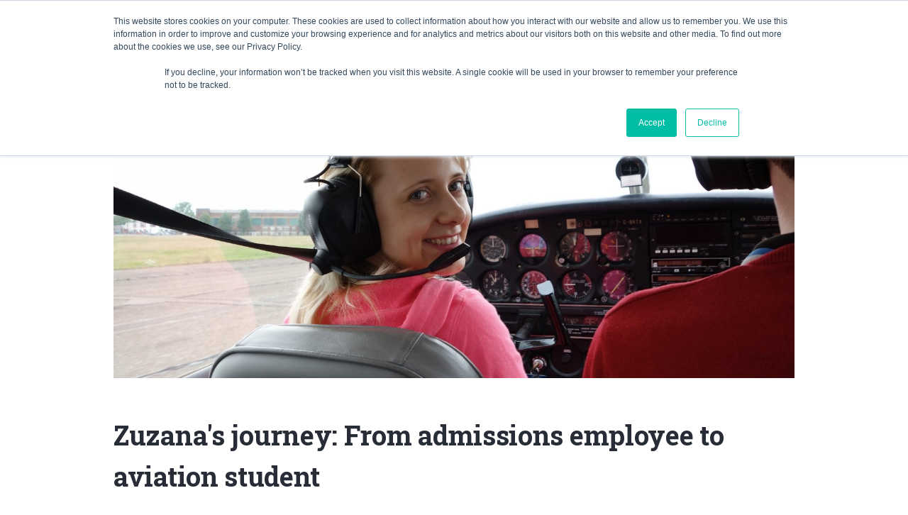

--- FILE ---
content_type: text/html; charset=UTF-8
request_url: https://insights.cranfield.ac.uk/blog/admissions-to-aviation
body_size: 10770
content:
<!doctype html><!--[if lt IE 7]> <html class="no-js lt-ie9 lt-ie8 lt-ie7" lang="en" > <![endif]--><!--[if IE 7]>    <html class="no-js lt-ie9 lt-ie8" lang="en" >        <![endif]--><!--[if IE 8]>    <html class="no-js lt-ie9" lang="en" >               <![endif]--><!--[if gt IE 8]><!--><html class="no-js" lang="en"><!--<![endif]--><head>
    <meta charset="utf-8">
    <meta http-equiv="X-UA-Compatible" content="IE=edge,chrome=1">
    <meta name="author" content="Luke Clark">
    <meta name="description" content="Zuzana's Journey: From Admissions employee to aviation student">
    <meta name="generator" content="HubSpot">
    <title>Zuzana's journey: From admissions employee to aviation student</title>
    <link rel="shortcut icon" href="https://insights.cranfield.ac.uk/hubfs/favicon32x32.png">
    
<meta name="viewport" content="width=device-width, initial-scale=1">

    <script src="/hs/hsstatic/jquery-libs/static-1.4/jquery/jquery-1.11.2.js"></script>
<script src="/hs/hsstatic/jquery-libs/static-1.4/jquery-migrate/jquery-migrate-1.2.1.js"></script>
<script>hsjQuery = window['jQuery'];</script>
    <meta property="og:description" content="Zuzana's Journey: From Admissions employee to aviation student">
    <meta property="og:title" content="Zuzana's journey: From admissions employee to aviation student">
    <meta name="twitter:description" content="Zuzana's Journey: From Admissions employee to aviation student">
    <meta name="twitter:title" content="Zuzana's journey: From admissions employee to aviation student">

    

    
    <style>
a.cta_button{-moz-box-sizing:content-box !important;-webkit-box-sizing:content-box !important;box-sizing:content-box !important;vertical-align:middle}.hs-breadcrumb-menu{list-style-type:none;margin:0px 0px 0px 0px;padding:0px 0px 0px 0px}.hs-breadcrumb-menu-item{float:left;padding:10px 0px 10px 10px}.hs-breadcrumb-menu-divider:before{content:'›';padding-left:10px}.hs-featured-image-link{border:0}.hs-featured-image{float:right;margin:0 0 20px 20px;max-width:50%}@media (max-width: 568px){.hs-featured-image{float:none;margin:0;width:100%;max-width:100%}}.hs-screen-reader-text{clip:rect(1px, 1px, 1px, 1px);height:1px;overflow:hidden;position:absolute !important;width:1px}
</style>


    <style>
      #hs-button_module_168441401773792 {
        
          
          display: inline-block;
        
        background-color: rgba(255, 255, 255,1.0);
        color: #425b76;
        
        font-size: 16px;
        
        font-family: helvetica; font-style: normal; font-weight: normal; text-decoration: none;
        
          padding-top: px;
          padding-bottom: px;
        
        
          padding-left: px;
          padding-right: px;
        
      }
      #hs-button_module_168441401773792:hover {
        background-color: rgba(255, 255, 255,1.0);
        color: rgba(53, 116, 227,1.0);
        
          padding-top: px;
          padding-bottom: px;
        
        
          padding-left: px;
          padding-right: px;
        

      }
    </style>
  
<!-- Editor Styles -->
<style id="hs_editor_style" type="text/css">
#hs_cos_wrapper_module_1517214232178226  { display: block !important; margin-bottom: 10px !important; margin-top: 15px !important; padding-bottom: 40px !important; padding-left: 40px !important; padding-right: 40px !important; padding-top: 40px !important }
#hs_cos_wrapper_module_14412945203097 .hs-menu-wrapper > ul  { background-color: #0c406d !important; background-image: none !important; border-style: none !important; color: #ffffff !important; font-family: Helvetica, Trebuchet MS, sans-serif !important; font-size: 14px !important; line-height: 20px !important }
#hs_cos_wrapper_module_14412945203097 li.hs-menu-item a  { background-color: #0c406d !important; color: #ffffff !important; font-family: Helvetica, Trebuchet MS, sans-serif !important; font-size: 14px !important; line-height: 20px !important }
#hs_cos_wrapper_module_14412945203097 li.hs-menu-item a:link  { background-color: #0c406d !important; color: #ffffff !important; font-family: Helvetica, Trebuchet MS, sans-serif !important; font-size: 14px !important; line-height: 20px !important }
#hs_cos_wrapper_module_14412945203097  p , #hs_cos_wrapper_module_14412945203097  li , #hs_cos_wrapper_module_14412945203097  span , #hs_cos_wrapper_module_14412945203097  label , #hs_cos_wrapper_module_14412945203097  h1 , #hs_cos_wrapper_module_14412945203097  h2 , #hs_cos_wrapper_module_14412945203097  h3 , #hs_cos_wrapper_module_14412945203097  h4 , #hs_cos_wrapper_module_14412945203097  h5 , #hs_cos_wrapper_module_14412945203097  h6  { color: #ffffff !important; font-family: Helvetica, Trebuchet MS, sans-serif !important; font-size: 14px !important; line-height: 20px !important }
#hs_cos_wrapper_module_14805863433335193  { border-style: none !important; display: block !important; font-family: Helvetica, Trebuchet MS, sans-serif !important; font-weight: bold !important }
#hs_cos_wrapper_module_14805863433335193  p , #hs_cos_wrapper_module_14805863433335193  li , #hs_cos_wrapper_module_14805863433335193  span , #hs_cos_wrapper_module_14805863433335193  label , #hs_cos_wrapper_module_14805863433335193  h1 , #hs_cos_wrapper_module_14805863433335193  h2 , #hs_cos_wrapper_module_14805863433335193  h3 , #hs_cos_wrapper_module_14805863433335193  h4 , #hs_cos_wrapper_module_14805863433335193  h5 , #hs_cos_wrapper_module_14805863433335193  h6  { font-family: Helvetica, Trebuchet MS, sans-serif !important; font-weight: bold !important }
</style>
    

    


<link rel="amphtml" href="https://insights.cranfield.ac.uk/blog/admissions-to-aviation?hs_amp=true">

<meta property="og:image" content="https://insights.cranfield.ac.uk/hubfs/zuzana.jpg">
<meta property="og:image:width" content="1500">
<meta property="og:image:height" content="1000">
<meta property="og:image:alt" content="zuzana">
<meta name="twitter:image" content="https://insights.cranfield.ac.uk/hubfs/zuzana.jpg">
<meta name="twitter:image:alt" content="zuzana">

<meta property="og:url" content="https://insights.cranfield.ac.uk/blog/admissions-to-aviation">
<meta name="twitter:card" content="summary_large_image">

<link rel="canonical" href="https://insights.cranfield.ac.uk/blog/admissions-to-aviation">

<meta property="og:type" content="article">
<link rel="alternate" type="application/rss+xml" href="https://insights.cranfield.ac.uk/blog/rss.xml">
<meta name="twitter:domain" content="insights.cranfield.ac.uk">
<script src="//platform.linkedin.com/in.js" type="text/javascript">
    lang: en_US
</script>

<meta http-equiv="content-language" content="en">
<link rel="stylesheet" href="//7052064.fs1.hubspotusercontent-na1.net/hubfs/7052064/hub_generated/template_assets/DEFAULT_ASSET/1766173834078/template_layout.min.css">


<link rel="stylesheet" href="https://insights.cranfield.ac.uk/hubfs/hub_generated/template_assets/1/11515396554/1742873863373/template_wasabi-main.css">
<link rel="stylesheet" href="https://insights.cranfield.ac.uk/hubfs/hub_generated/template_assets/1/11515395099/1742873865042/template_cranfield-aviation-boilerplate.css">
<link rel="stylesheet" href="https://insights.cranfield.ac.uk/hubfs/hub_generated/template_assets/1/11523282011/1742873864528/template_cranfield-aviation-smm-menu.css">
<link rel="stylesheet" href="https://insights.cranfield.ac.uk/hubfs/hub_generated/template_assets/1/11523406599/1742873863992/template_cranfield-aviation-box-search.min.css">


    <!-- BootStrap Css -->
<link rel="stylesheet" href="//maxcdn.bootstrapcdn.com/font-awesome/4.3.0/css/font-awesome.min.css">
<!-- Basic Reset -->
<style>
.row-fluid [class*="span"] {
   min-height: 1px;
}
a:focus, a:hover {
    text-decoration: none;
}
.container-fluid {
    padding-right: 0;
    padding-left: 0;
}
.page-header {
    border-bottom: initial;
}
</style>
<script>
$(function() {
    $(".w-slider-mask.testimonial-slider-mask").unwrap().unwrap().unwrap();
    $(".testimonial-slider-mask .w-slide").unwrap().unwrap().unwrap().unwrap().unwrap().unwrap();
    $(".cm-slider-pagination").unwrap().unwrap();
    $(".w-slider-arrow-left.testimonial-slider-arrow").unwrap().unwrap().unwrap();
    $(".testimonial-slider-mask .w-slide:first-child").addClass("testimonial-slide-1");
});
</script>


<!-- Font style -->
<link href="https://fonts.googleapis.com/css?family=Roboto+Slab:300,400,700" rel="stylesheet">
    

</head>
<body class="   hs-content-id-11525221614 hs-blog-post hs-blog-id-10717889113" style="">
    <div class="header-container-wrapper">
    <div class="header-container container-fluid">

<div class="row-fluid-wrapper row-depth-1 row-number-1 ">
<div class="row-fluid ">
<div class="span12 widget-span widget-type-global_group " style="" data-widget-type="global_group" data-x="0" data-w="12">
<div class="" data-global-widget-path="generated_global_groups/11522023006.html"><div class="row-fluid-wrapper row-depth-1 row-number-1 ">
<div class="row-fluid ">
<div id="smm-header" class="span12 widget-span widget-type-cell smm-master-header nav-down" style="" data-widget-type="cell" data-x="0" data-w="12">

<div class="row-fluid-wrapper row-depth-1 row-number-2 ">
<div class="row-fluid ">
<div class="span12 widget-span widget-type-cell smm-header-wrapper" style="" data-widget-type="cell" data-x="0" data-w="12">

<div class="row-fluid-wrapper row-depth-1 row-number-3 ">
<div class="row-fluid ">
<div class="span4 widget-span widget-type-cell smm-logo-wrapper smm-left smm-target" style="" data-widget-type="cell" data-x="0" data-w="4">

<div class="row-fluid-wrapper row-depth-1 row-number-4 ">
<div class="row-fluid ">
<div class="span12 widget-span widget-type-linked_image st-struto-logo" style="" data-widget-type="linked_image" data-x="0" data-w="12">
<div class="cell-wrapper layout-widget-wrapper">
<span id="hs_cos_wrapper_module_14412945203095" class="hs_cos_wrapper hs_cos_wrapper_widget hs_cos_wrapper_type_linked_image" style="" data-hs-cos-general-type="widget" data-hs-cos-type="linked_image"></span></div><!--end layout-widget-wrapper -->
</div><!--end widget-span -->
</div><!--end row-->
</div><!--end row-wrapper -->

<div class="row-fluid-wrapper row-depth-1 row-number-5 ">
<div class="row-fluid ">
<div class="span12 widget-span widget-type-linked_image st-struto-logo not-hp" style="" data-widget-type="linked_image" data-x="0" data-w="12">
<div class="cell-wrapper layout-widget-wrapper">
<span id="hs_cos_wrapper_module_1517214232178226" class="hs_cos_wrapper hs_cos_wrapper_widget hs_cos_wrapper_type_linked_image" style="" data-hs-cos-general-type="widget" data-hs-cos-type="linked_image"><a href="/" id="hs-link-module_1517214232178226" style="border-width:0px;border:0px;"><img src="https://insights.cranfield.ac.uk/hs-fs/hubfs/CU.jpg?width=200&amp;height=200&amp;name=CU.jpg" class="hs-image-widget " width="200" height="200" style="max-width: 100%; height: auto;" alt="CU" title="CU" srcset="https://insights.cranfield.ac.uk/hs-fs/hubfs/CU.jpg?width=100&amp;height=100&amp;name=CU.jpg 100w, https://insights.cranfield.ac.uk/hs-fs/hubfs/CU.jpg?width=200&amp;height=200&amp;name=CU.jpg 200w, https://insights.cranfield.ac.uk/hs-fs/hubfs/CU.jpg?width=300&amp;height=300&amp;name=CU.jpg 300w, https://insights.cranfield.ac.uk/hs-fs/hubfs/CU.jpg?width=400&amp;height=400&amp;name=CU.jpg 400w, https://insights.cranfield.ac.uk/hs-fs/hubfs/CU.jpg?width=500&amp;height=500&amp;name=CU.jpg 500w, https://insights.cranfield.ac.uk/hs-fs/hubfs/CU.jpg?width=600&amp;height=600&amp;name=CU.jpg 600w" sizes="(max-width: 200px) 100vw, 200px"></a></span></div><!--end layout-widget-wrapper -->
</div><!--end widget-span -->
</div><!--end row-->
</div><!--end row-wrapper -->

</div><!--end widget-span -->
<div class="span8 widget-span widget-type-cell smm-menu-wrapper smm-right smm-target" style="" data-widget-type="cell" data-x="4" data-w="8">

<div class="row-fluid-wrapper row-depth-1 row-number-6 ">
<div class="row-fluid ">
<div class="span12 widget-span widget-type-cell smm-desktop-wrapper" style="" data-widget-type="cell" data-x="0" data-w="12">

<div class="row-fluid-wrapper row-depth-2 row-number-1 ">
<div class="row-fluid ">
<div class="span8 widget-span widget-type-menu custom-menu-primary smm-desktop-menu" style="" data-widget-type="menu" data-x="0" data-w="8">
<div class="cell-wrapper layout-widget-wrapper">
<span id="hs_cos_wrapper_module_14412945203097" class="hs_cos_wrapper hs_cos_wrapper_widget hs_cos_wrapper_type_menu" style="" data-hs-cos-general-type="widget" data-hs-cos-type="menu"><div id="hs_menu_wrapper_module_14412945203097" class="hs-menu-wrapper active-branch flyouts hs-menu-flow-horizontal" role="navigation" data-sitemap-name="default" data-menu-id="10717151530" aria-label="Navigation Menu">
 <ul role="menu">
  <li class="hs-menu-item hs-menu-depth-1" role="none"><a href="https://insights.cranfield.ac.uk/blog" role="menuitem">HOME</a></li>
  <li class="hs-menu-item hs-menu-depth-1 hs-item-has-children" role="none"><a href="javascript:;" aria-haspopup="true" aria-expanded="false" role="menuitem">TOPICS</a>
   <ul role="menu" class="hs-menu-children-wrapper">
    <li class="hs-menu-item hs-menu-depth-2" role="none"><a href="https://insights.cranfield.ac.uk/blog/tag/ai" role="menuitem">Artificial Intelligence</a></li>
    <li class="hs-menu-item hs-menu-depth-2" role="none"><a href="https://insights.cranfield.ac.uk/blog/tag/aviation" role="menuitem">Aviation</a></li>
    <li class="hs-menu-item hs-menu-depth-2" role="none"><a href="https://insights.cranfield.ac.uk/blog/tag/future-of-flight" role="menuitem">Future of flight</a></li>
    <li class="hs-menu-item hs-menu-depth-2" role="none"><a href="https://insights.cranfield.ac.uk/blog/tag/human-factors" role="menuitem">Human Factors</a></li>
    <li class="hs-menu-item hs-menu-depth-2" role="none"><a href="https://insights.cranfield.ac.uk/blog/tag/leadership" role="menuitem">Leadership</a></li>
    <li class="hs-menu-item hs-menu-depth-2" role="none"><a href="https://insights.cranfield.ac.uk/blog/tag/manufacturing" role="menuitem">Manufacturing</a></li>
    <li class="hs-menu-item hs-menu-depth-2" role="none"><a href="https://insights.cranfield.ac.uk/blog/tag/safety-and-accident-investigation" role="menuitem">Safety and Accident Investigation</a></li>
   </ul></li>
  <li class="hs-menu-item hs-menu-depth-1 hs-item-has-children" role="none"><a href="javascript:;" aria-haspopup="true" aria-expanded="false" role="menuitem">Courses</a>
   <ul role="menu" class="hs-menu-children-wrapper">
    <li class="hs-menu-item hs-menu-depth-2" role="none"><a href="https://www.cranfield.ac.uk/business/develop-your-people/executive-and-professional-development" role="menuitem">Short courses</a></li>
    <li class="hs-menu-item hs-menu-depth-2" role="none"><a href="https://www.cranfield.ac.uk/courses" role="menuitem">Postgraduate</a></li>
    <li class="hs-menu-item hs-menu-depth-2" role="none"><a href="https://www.cranfield.ac.uk/about/apprenticeships/apprenticeship-courses" role="menuitem">Apprenticeships</a></li>
   </ul></li>
 </ul>
</div></span></div><!--end layout-widget-wrapper -->
</div><!--end widget-span -->
<div class="span4 widget-span widget-type-cell smm-right-corner" style="" data-widget-type="cell" data-x="8" data-w="4">

<div class="row-fluid-wrapper row-depth-2 row-number-2 ">
<div class="row-fluid ">
<div class="span6 widget-span widget-type-raw_html smm-left desktop-search-icon" style="" data-widget-type="raw_html" data-x="0" data-w="6">
<div class="cell-wrapper layout-widget-wrapper">
<span id="hs_cos_wrapper_module_144560730843727050" class="hs_cos_wrapper hs_cos_wrapper_widget hs_cos_wrapper_type_raw_html" style="" data-hs-cos-general-type="widget" data-hs-cos-type="raw_html"><span class="search-website" style="background-image:url('https://cdn2.hubspot.net/hubfs/417879/Aviation%20Blog/Images/icn-search-blue.svg')"></span></span>
</div><!--end layout-widget-wrapper -->
   </div><!--end widget-span -->
<div class="span6 widget-span widget-type-cell smm-right smm-cta" style="" data-widget-type="cell" data-x="6" data-w="6">

<div class="row-fluid-wrapper row-depth-2 row-number-3 ">
    <div class="row-fluid ">
<div class="span12 widget-span widget-type-raw_html " style="" data-widget-type="raw_html" data-x="0" data-w="12">
<div class="cell-wrapper layout-widget-wrapper">
<span id="hs_cos_wrapper_module_14805863433335193" class="hs_cos_wrapper hs_cos_wrapper_widget hs_cos_wrapper_type_raw_html" style="" data-hs-cos-general-type="widget" data-hs-cos-type="raw_html"><a href="https://www.cranfield.ac.uk" class="w-button menu-btn reg-form" target="_blank">Cranfield University</a></span>
</div><!--end layout-widget-wrapper -->
       </div><!--end widget-span -->
        </div><!--end row-->
</div><!--end row-wrapper -->

   </div><!--end widget-span -->
    </div><!--end row-->
</div><!--end row-wrapper -->

</div><!--end widget-span -->
</div><!--end row-->
</div><!--end row-wrapper -->

</div><!--end widget-span -->
</div><!--end row-->
</div><!--end row-wrapper -->

<div class="row-fluid-wrapper row-depth-1 row-number-1 ">
<div class="row-fluid ">
<div class="span12 widget-span widget-type-cell smm-mobile-wrapper" style="" data-widget-type="cell" data-x="0" data-w="12">

<div class="row-fluid-wrapper row-depth-2 row-number-1 ">
<div class="row-fluid ">
<div class="span12 widget-span widget-type-menu custom-menu-primary smm-mobile-menu" style="" data-widget-type="menu" data-x="0" data-w="12">
<div class="cell-wrapper layout-widget-wrapper">
<span id="hs_cos_wrapper_module_14412945203098" class="hs_cos_wrapper hs_cos_wrapper_widget hs_cos_wrapper_type_menu" style="" data-hs-cos-general-type="widget" data-hs-cos-type="menu"><div id="hs_menu_wrapper_module_14412945203098" class="hs-menu-wrapper active-branch flyouts hs-menu-flow-horizontal" role="navigation" data-sitemap-name="default" data-menu-id="10717151530" aria-label="Navigation Menu">
 <ul role="menu">
  <li class="hs-menu-item hs-menu-depth-1" role="none"><a href="https://insights.cranfield.ac.uk/blog" role="menuitem">HOME</a></li>
  <li class="hs-menu-item hs-menu-depth-1 hs-item-has-children" role="none"><a href="javascript:;" aria-haspopup="true" aria-expanded="false" role="menuitem">TOPICS</a>
   <ul role="menu" class="hs-menu-children-wrapper">
    <li class="hs-menu-item hs-menu-depth-2" role="none"><a href="https://insights.cranfield.ac.uk/blog/tag/ai" role="menuitem">Artificial Intelligence</a></li>
    <li class="hs-menu-item hs-menu-depth-2" role="none"><a href="https://insights.cranfield.ac.uk/blog/tag/aviation" role="menuitem">Aviation</a></li>
    <li class="hs-menu-item hs-menu-depth-2" role="none"><a href="https://insights.cranfield.ac.uk/blog/tag/future-of-flight" role="menuitem">Future of flight</a></li>
    <li class="hs-menu-item hs-menu-depth-2" role="none"><a href="https://insights.cranfield.ac.uk/blog/tag/human-factors" role="menuitem">Human Factors</a></li>
    <li class="hs-menu-item hs-menu-depth-2" role="none"><a href="https://insights.cranfield.ac.uk/blog/tag/leadership" role="menuitem">Leadership</a></li>
    <li class="hs-menu-item hs-menu-depth-2" role="none"><a href="https://insights.cranfield.ac.uk/blog/tag/manufacturing" role="menuitem">Manufacturing</a></li>
    <li class="hs-menu-item hs-menu-depth-2" role="none"><a href="https://insights.cranfield.ac.uk/blog/tag/safety-and-accident-investigation" role="menuitem">Safety and Accident Investigation</a></li>
   </ul></li>
  <li class="hs-menu-item hs-menu-depth-1 hs-item-has-children" role="none"><a href="javascript:;" aria-haspopup="true" aria-expanded="false" role="menuitem">Courses</a>
   <ul role="menu" class="hs-menu-children-wrapper">
    <li class="hs-menu-item hs-menu-depth-2" role="none"><a href="https://www.cranfield.ac.uk/business/develop-your-people/executive-and-professional-development" role="menuitem">Short courses</a></li>
    <li class="hs-menu-item hs-menu-depth-2" role="none"><a href="https://www.cranfield.ac.uk/courses" role="menuitem">Postgraduate</a></li>
    <li class="hs-menu-item hs-menu-depth-2" role="none"><a href="https://www.cranfield.ac.uk/about/apprenticeships/apprenticeship-courses" role="menuitem">Apprenticeships</a></li>
   </ul></li>
 </ul>
</div></span></div><!--end layout-widget-wrapper -->
</div><!--end widget-span -->
</div><!--end row-->
</div><!--end row-wrapper -->

</div><!--end widget-span -->
</div><!--end row-->
</div><!--end row-wrapper -->

</div><!--end widget-span -->
</div><!--end row-->
</div><!--end row-wrapper -->

<div class="row-fluid-wrapper row-depth-1 row-number-1 ">
<div class="row-fluid ">
<div class="span12 widget-span widget-type-cell smm-sse-search" style="" data-widget-type="cell" data-x="0" data-w="12">

<div class="row-fluid-wrapper row-depth-1 row-number-2 ">
<div class="row-fluid ">
<div class="span12 widget-span widget-type-custom_widget smm-sse-search-box" style="" data-widget-type="custom_widget" data-x="0" data-w="12">
<div id="hs_cos_wrapper_module_1564383751635205" class="hs_cos_wrapper hs_cos_wrapper_widget hs_cos_wrapper_type_module" style="" data-hs-cos-general-type="widget" data-hs-cos-type="module"><div class="blog-search-wrapper nav-search">

	<div class="hs-search-field"> 
		<div class="hs-search-field__bar"> 
			<form action="/hs-search-results">
				<input type="search" class="hs-search-field__input" name="term" autocomplete="off" placeholder="">
				
        <span class="close-search-button"></span>
			</form>
		</div>
		<ul class="hs-search-field__suggestions"></ul>
	</div>

</div></div>

</div><!--end widget-span -->
</div><!--end row-->
</div><!--end row-wrapper -->

</div><!--end widget-span -->
</div><!--end row-->
</div><!--end row-wrapper -->

</div><!--end widget-span -->
</div><!--end row-->
</div><!--end row-wrapper -->

</div><!--end widget-span -->
</div><!--end row-->
</div><!--end row-wrapper -->
</div>
</div><!--end widget-span -->
</div><!--end row-->
</div><!--end row-wrapper -->

    </div><!--end header -->
</div><!--end header wrapper -->

<div class="body-container-wrapper">
    <div class="body-container container-fluid">

<div class="row-fluid-wrapper row-depth-1 row-number-1 ">
<div class="row-fluid ">
<div class="span12 widget-span widget-type-custom_widget " style="" data-widget-type="custom_widget" data-x="0" data-w="12">
<div id="hs_cos_wrapper_module_168441641896345" class="hs_cos_wrapper hs_cos_wrapper_widget hs_cos_wrapper_type_module widget-type-rich_text" style="" data-hs-cos-general-type="widget" data-hs-cos-type="module"><span id="hs_cos_wrapper_module_168441641896345_" class="hs_cos_wrapper hs_cos_wrapper_widget hs_cos_wrapper_type_rich_text" style="" data-hs-cos-general-type="widget" data-hs-cos-type="rich_text"><p>&nbsp;</p>
<p>&nbsp;</p></span></div>

</div><!--end widget-span -->
</div><!--end row-->
</div><!--end row-wrapper -->

<div class="row-fluid-wrapper row-depth-1 row-number-2 ">
<div class="row-fluid ">
<div class="span12 widget-span widget-type-cell o-section blog-post-body" style="" data-widget-type="cell" data-x="0" data-w="12">

<div class="row-fluid-wrapper row-depth-1 row-number-3 ">
<div class="row-fluid ">
<div class="span12 widget-span widget-type-cell " style="display: none;" data-widget-type="cell" data-x="0" data-w="12">

<div class="row-fluid-wrapper row-depth-1 row-number-4 ">
<div class="row-fluid ">
<div class="span12 widget-span widget-type-custom_widget " style="" data-widget-type="custom_widget" data-x="0" data-w="12">
<div id="hs_cos_wrapper_module_1564151589462346" class="hs_cos_wrapper hs_cos_wrapper_widget hs_cos_wrapper_type_module" style="" data-hs-cos-general-type="widget" data-hs-cos-type="module"><div class="w-section banner-1 hp" style="background-image: linear-gradient(180deg, rgba(0, 0, 0, .4), rgba(0, 0, 0, .4)), url('https://insights.cranfield.ac.uk/hubfs/Website%20Images/img-banner-blog.webp'); background-image:-webkit-linear-gradient(270deg, rgba(0, 0, 0, .4), rgba(0, 0, 0, .4)), url('https://insights.cranfield.ac.uk/hubfs/Website%20Images/img-banner-blog.webp')">
    <div class="w-container banner-container">
      <img class="banner-logo" src="//cdn2.hubspot.net/hubfs/417879/LD_Blog_Live_Site_Files/Images/logo-responsive.svg">
      <h1 class="h1 center"></h1>
      <div class="banner-p"></div>
    </div>
</div></div>

</div><!--end widget-span -->
</div><!--end row-->
</div><!--end row-wrapper -->

</div><!--end widget-span -->
</div><!--end row-->
</div><!--end row-wrapper -->

<div class="row-fluid-wrapper row-depth-1 row-number-5 ">
<div class="row-fluid ">
<div class="span12 widget-span widget-type-cell o-container u-container--medium u-letter-box--ntp u-letter-box--super page-center" style="" data-widget-type="cell" data-x="0" data-w="12">

<div class="row-fluid-wrapper row-depth-1 row-number-6 ">
<div class="row-fluid ">
<div class="span12 widget-span widget-type-cell o-container__item" style="" data-widget-type="cell" data-x="0" data-w="12">

<div class="row-fluid-wrapper row-depth-1 row-number-7 ">
<div class="row-fluid ">
<div class="span12 widget-span widget-type-blog_content " style="" data-widget-type="blog_content" data-x="0" data-w="12">
<div class="blog-section">
    <div class="blog-post-wrapper cell-wrapper">
       <div class="blog-section">
            <div class="blog-post-wrapper cell-wrapper">
               <div class="blog-internal-image o-image" style="background-image: url('https://insights.cranfield.ac.uk/hubfs/zuzana.jpg')"></div>
                <div class="section post-header">
                    <h1 class="c-heading"><span id="hs_cos_wrapper_name" class="hs_cos_wrapper hs_cos_wrapper_meta_field hs_cos_wrapper_type_text" style="" data-hs-cos-general-type="meta_field" data-hs-cos-type="text">Zuzana's journey: From admissions employee to aviation student</span></h1>
                    
                    <div class="o-container__item">
                        <div class="c-icon-box c-icon-box--np w-clearfix">
                            <div class="c-icon-box__cell-left">
                                <div class="c-icon-box__icon c-icon-box__icon--small"><img class="o-image o-image--small" src="https://insights.cranfield.ac.uk/hubfs/Website%20Images/icon-calendar.svg"></div>
                            </div>
                            <div class="c-icon-box__cell-right u-block">
                                <div class="o-author">
                                    <p class="u-color--grey"><em>By Luke Clark - February 04, 2019</em></p>
                                </div>
                            </div>
                            <div class="o-social-icons">
                                <div>
                                    <div class="social">
                                        <a class="c-social-link c-social-link--footer c-social-link--medium w-inline-block" target="_blank" href="http://www.facebook.com/share.php?u=https://insights.cranfield.ac.uk/blog/admissions-to-aviation">
                                            <div class="c-social-icon c-social-icon--footer fa fa-facebook"></div>
                                        </a>
                                        <a class="c-social-link c-social-link--footer c-social-link--medium w-inline-block" target="_blank" href="https://twitter.com/intent/tweet?original_referer=https://insights.cranfield.ac.uk/blog/admissions-to-aviation&amp;url=https://insights.cranfield.ac.uk/blog/admissions-to-aviation&amp;source=tweetbutton&amp;text=Zuzana's%20journey:%20From%20admissions%20employee%20to%20aviation%20student">
                                            <div class="c-social-icon c-social-icon--footer fa fa-twitter"></div>
                                        </a>
                                        <a class="c-social-link c-social-link--footer c-social-link--medium w-inline-block" target="_blank" href="http://www.linkedin.com/shareArticle?mini=true&amp;url=https://insights.cranfield.ac.uk/blog/admissions-to-aviation">
                                            <div class="c-social-icon c-social-icon--footer fa fa-linkedin"></div>
                                        </a>
                                    </div>
                                </div>
                            </div>
                        </div>
                    </div>
                    
                </div>
               
            </div>
        </div>
    </div>
</div>
<div class="c-spacer c-spacer--small"></div></div>

</div><!--end row-->
</div><!--end row-wrapper -->

<div class="row-fluid-wrapper row-depth-1 row-number-8 ">
<div class="row-fluid ">
<div class="span12 widget-span widget-type-cell " style="" data-widget-type="cell" data-x="0" data-w="12">

<div class="row-fluid-wrapper row-depth-2 row-number-1 ">
<div class="row-fluid ">
<div class="span8 widget-span widget-type-blog_content " style="" data-widget-type="blog_content" data-x="0" data-w="8">
<div class="section post-body">
                    <span id="hs_cos_wrapper_post_body" class="hs_cos_wrapper hs_cos_wrapper_meta_field hs_cos_wrapper_type_rich_text" style="" data-hs-cos-general-type="meta_field" data-hs-cos-type="rich_text"><p>Just over three and a half years ago, Zuzana discovered Cranfield University following her husband's recommendation to take flying lessons there. A couple of years later, after her first visit, she started to work for the university as an Admissions Assistant</p> 
<p>After 15 months in the role, she decided to completely change her career path and embark on the challenge to study a full-time Master's in aviation in 2018.</p> 
<p> 
 <!--more--></p> 
<h2><strong>A change in career path</strong></h2> 
<p>The change of career path might seem a little different to the usual Cranfield University candidate, but proves that if you aim high, you can always achieve your goal.</p> 
<p>After completing a BSc in Psychology with the Open University, “which was funny because I used to say that the OU made you travel around the UK, which was ironic”, said Zuzana, “as the university doesn’t have a base which means you study at different universities”, the recent graduate went into a career in mental health and care so she could use the knowledge that she had learnt from her degree. But, after a car accident, which meant that she needed to re-think her line of work, Zuzana started a new job at Cranfield University, which she found out about through her husband, as an Admissions Assistant.</p> 
<p>However, her passion for aviation began long before coming to Cranfield. In unusual circumstances, it started during her honeymoon when she travelled in various aircraft – an Airbus A380, Boeing B777 and Boeing B747. Zuzana also flew to New York and visited the Intrepid Air, Sea and Space Museum, where she had the opportunity to see Concorde up close.</p> 
<p>“All of those different types of planes I thought were quite interesting, so I wanted to find out more. I’d always liked Concorde, and started to watch crash investigation programmes and talking to people with a similar interest.”</p> 
<h2><strong>"When I got back from my first flying lesson, I went on my laptop and started to research Cranfield and thought it looked like a really cool place..."</strong></h2> 
<p>Having shown interest in aircraft during their honeymoon, Zuzana’s husband suggested that she take her new interest one step further – learning how to fly an aeroplane – which is how she initially found out about Cranfield. The university, which she didn’t realise existed after living in Milton Keynes for eight years, would soon become a key part of her life.</p> 
<p>“When I got back from my first flying lesson, I went on my laptop and started to research Cranfield and thought it looked like a really cool place, that they do some really interesting stuff – and that maybe one day I could go there. Three and a half years down the line, here I am!”</p> 
<p><img src="https://insights.cranfield.ac.uk/hs-fs/hubfs/Imported_Blog_Media/2016-04-LicenseFree-NFLCJetstream-Blue-Teaser-01-1.jpg?width=300&amp;name=2016-04-LicenseFree-NFLCJetstream-Blue-Teaser-01-1.jpg" alt="2016-04-LicenseFree-NFLCJetstream-Blue-Teaser-01" width="300" style="width: 300px; margin: 0px 20px 5px 0px; float: left;" srcset="https://insights.cranfield.ac.uk/hs-fs/hubfs/Imported_Blog_Media/2016-04-LicenseFree-NFLCJetstream-Blue-Teaser-01-1.jpg?width=150&amp;name=2016-04-LicenseFree-NFLCJetstream-Blue-Teaser-01-1.jpg 150w, https://insights.cranfield.ac.uk/hs-fs/hubfs/Imported_Blog_Media/2016-04-LicenseFree-NFLCJetstream-Blue-Teaser-01-1.jpg?width=300&amp;name=2016-04-LicenseFree-NFLCJetstream-Blue-Teaser-01-1.jpg 300w, https://insights.cranfield.ac.uk/hs-fs/hubfs/Imported_Blog_Media/2016-04-LicenseFree-NFLCJetstream-Blue-Teaser-01-1.jpg?width=450&amp;name=2016-04-LicenseFree-NFLCJetstream-Blue-Teaser-01-1.jpg 450w, https://insights.cranfield.ac.uk/hs-fs/hubfs/Imported_Blog_Media/2016-04-LicenseFree-NFLCJetstream-Blue-Teaser-01-1.jpg?width=600&amp;name=2016-04-LicenseFree-NFLCJetstream-Blue-Teaser-01-1.jpg 600w, https://insights.cranfield.ac.uk/hs-fs/hubfs/Imported_Blog_Media/2016-04-LicenseFree-NFLCJetstream-Blue-Teaser-01-1.jpg?width=750&amp;name=2016-04-LicenseFree-NFLCJetstream-Blue-Teaser-01-1.jpg 750w, https://insights.cranfield.ac.uk/hs-fs/hubfs/Imported_Blog_Media/2016-04-LicenseFree-NFLCJetstream-Blue-Teaser-01-1.jpg?width=900&amp;name=2016-04-LicenseFree-NFLCJetstream-Blue-Teaser-01-1.jpg 900w" sizes="(max-width: 300px) 100vw, 300px">After a few flying lessons, Zuzana began working as an Admissions Assistant at Cranfield University, spending her lunch breaks in the Whittle building looking at the engines, going to the airfield to see what planes were there, or visiting the hangars. It was at this point that she began to strongly consider studying at the university, chatting to some of the students who all told her how much they loved the course.</p> 
<p>What really stood out was one of the students said: ‘I just love getting up every morning and doing something I love. Then everything just seemed to click into place, and it was at this point that the then Admissions Assistant decided to take the plunge. The process of applying to study the master’s in Safety and Human Factors in Aviation was a quick one as everything happened within a space of two weeks.</p> 
<p>“One day I was here as an employee; three days later I was a student. It was like a new chapter.”</p> 
<h2><strong>"The Safety and Human Factors in Aviation MSc is demanding"</strong></h2> 
<p>Something that has really helped Zuzana adjust to the swift switch from admissions to aviation has been the people on the course, and the variety of the modules. Cranfield has a variety of students, academics and experience that can be shared.</p> 
<p><img src="https://insights.cranfield.ac.uk/hs-fs/hubfs/Imported_Blog_Media/2016-04-iStock-standardlicense-Saftetyhumanfactors-grey-Teaser-1.jpg?width=300&amp;name=2016-04-iStock-standardlicense-Saftetyhumanfactors-grey-Teaser-1.jpg" alt="2016-04-iStock-standardlicense-Saftetyhumanfactors-grey-Teaser" width="300" style="width: 300px; float: right; margin: 0px 0px 5px 20px;" srcset="https://insights.cranfield.ac.uk/hs-fs/hubfs/Imported_Blog_Media/2016-04-iStock-standardlicense-Saftetyhumanfactors-grey-Teaser-1.jpg?width=150&amp;name=2016-04-iStock-standardlicense-Saftetyhumanfactors-grey-Teaser-1.jpg 150w, https://insights.cranfield.ac.uk/hs-fs/hubfs/Imported_Blog_Media/2016-04-iStock-standardlicense-Saftetyhumanfactors-grey-Teaser-1.jpg?width=300&amp;name=2016-04-iStock-standardlicense-Saftetyhumanfactors-grey-Teaser-1.jpg 300w, https://insights.cranfield.ac.uk/hs-fs/hubfs/Imported_Blog_Media/2016-04-iStock-standardlicense-Saftetyhumanfactors-grey-Teaser-1.jpg?width=450&amp;name=2016-04-iStock-standardlicense-Saftetyhumanfactors-grey-Teaser-1.jpg 450w, https://insights.cranfield.ac.uk/hs-fs/hubfs/Imported_Blog_Media/2016-04-iStock-standardlicense-Saftetyhumanfactors-grey-Teaser-1.jpg?width=600&amp;name=2016-04-iStock-standardlicense-Saftetyhumanfactors-grey-Teaser-1.jpg 600w, https://insights.cranfield.ac.uk/hs-fs/hubfs/Imported_Blog_Media/2016-04-iStock-standardlicense-Saftetyhumanfactors-grey-Teaser-1.jpg?width=750&amp;name=2016-04-iStock-standardlicense-Saftetyhumanfactors-grey-Teaser-1.jpg 750w, https://insights.cranfield.ac.uk/hs-fs/hubfs/Imported_Blog_Media/2016-04-iStock-standardlicense-Saftetyhumanfactors-grey-Teaser-1.jpg?width=900&amp;name=2016-04-iStock-standardlicense-Saftetyhumanfactors-grey-Teaser-1.jpg 900w" sizes="(max-width: 300px) 100vw, 300px">Course Director, Dr Jim Nixon said: “The Safety and Human Factors in Aviation MSc is demanding. Our students need to learn in many different ways across a range of subjects that draw on engineering and psychology. Developing critical thinking in addition to knowledge is key to effective practice in human factors and safety. One of the best things about the course is the diversity of educational backgrounds. Students can learn from one another as well as from experts. Certainly I learn constantly from the questions that students ask and the experience that they bring to the course as a whole”.</p> 
<p>The Safety and Human Factors in Aviation MSc is an intense one, but Cranfield’s courses are designed to give students a good grounding for a future career in their chosen field. And as with any master’s course, there can be students who have been studying the same subject for two, three or more years, so they will know more than someone who has just started learning about the theme.</p> 
<p>“If you don’t understand something, someone is always happy to sit down with you and explain – teach you the basics of things like airworthiness – so that next time you come across it you know what’s going on!”</p> 
<p>So, what are Zuzana’s plans once she has completed her master’s degree? You guessed it – working in aviation, of course! But she hasn’t completely closed the door on phycology due to her nature of helping people out; so watch this space.</p> 
<p><a href="https://www.cranfield.ac.uk/courses/taught/safety-and-human-factors-in-aviation" rel="noopener noreferrer" target="_blank"><strong>If you are interested in studying a&nbsp;Safety and Human Factors in Aviation MSc, you can find out more here.</strong></a></p> 
<p> <iframe style="margin-left: auto; margin-right: auto; display: block;" allow="accelerometer; autoplay; encrypted-media; gyroscope; picture-in-picture" xml="lang" src="https://www.youtube.com/embed/qS0iTLCJzaI" width="560" height="315" frameborder="0" allowfullscreen></iframe> </p> 
<p>&nbsp;</p></span>
</div></div>

<div class="span4 widget-span widget-type-cell " style="" data-widget-type="cell" data-x="8" data-w="4">

<div class="row-fluid-wrapper row-depth-2 row-number-2 ">
<div class="row-fluid ">
<div class="span12 widget-span widget-type-custom_widget " style="" data-widget-type="custom_widget" data-x="0" data-w="12">
<div id="hs_cos_wrapper_module_1709035987097309" class="hs_cos_wrapper hs_cos_wrapper_widget hs_cos_wrapper_type_module widget-type-linked_image" style="" data-hs-cos-general-type="widget" data-hs-cos-type="module">
    






  



<span id="hs_cos_wrapper_module_1709035987097309_" class="hs_cos_wrapper hs_cos_wrapper_widget hs_cos_wrapper_type_linked_image" style="" data-hs-cos-general-type="widget" data-hs-cos-type="linked_image"></span></div>

   </div><!--end widget-span -->
    </div><!--end row-->
</div><!--end row-wrapper -->

<div class="row-fluid-wrapper row-depth-2 row-number-3 ">
<div class="row-fluid ">
<div class="span12 widget-span widget-type-custom_widget " style="" data-widget-type="custom_widget" data-x="0" data-w="12">
<div id="hs_cos_wrapper_module_171104178461688" class="hs_cos_wrapper hs_cos_wrapper_widget hs_cos_wrapper_type_module widget-type-form" style="" data-hs-cos-general-type="widget" data-hs-cos-type="module">


	



	<span id="hs_cos_wrapper_module_171104178461688_" class="hs_cos_wrapper hs_cos_wrapper_widget hs_cos_wrapper_type_form" style="" data-hs-cos-general-type="widget" data-hs-cos-type="form"></span>
</div>

   </div><!--end widget-span -->
    </div><!--end row-->
</div><!--end row-wrapper -->

<div class="row-fluid-wrapper row-depth-2 row-number-4 ">
<div class="row-fluid ">
<div class="span12 widget-span widget-type-custom_widget " style="" data-widget-type="custom_widget" data-x="0" data-w="12">
<div id="hs_cos_wrapper_module_1742401753709120" class="hs_cos_wrapper hs_cos_wrapper_widget hs_cos_wrapper_type_module widget-type-cta" style="" data-hs-cos-general-type="widget" data-hs-cos-type="module"><span id="hs_cos_wrapper_module_1742401753709120_" class="hs_cos_wrapper hs_cos_wrapper_widget hs_cos_wrapper_type_cta" style="" data-hs-cos-general-type="widget" data-hs-cos-type="cta"></span></div>

   </div><!--end widget-span -->
    </div><!--end row-->
</div><!--end row-wrapper -->

</div><!--end widget-span -->
</div><!--end row-->
</div><!--end row-wrapper -->

</div><!--end widget-span -->
</div><!--end row-->
</div><!--end row-wrapper -->

<div class="row-fluid-wrapper row-depth-1 row-number-1 ">
<div class="row-fluid ">
<div class="span12 widget-span widget-type-custom_widget " style="" data-widget-type="custom_widget" data-x="0" data-w="12">
<div id="hs_cos_wrapper_module_168441401773792" class="hs_cos_wrapper hs_cos_wrapper_widget hs_cos_wrapper_type_module" style="" data-hs-cos-general-type="widget" data-hs-cos-type="module">
  



  
    
  



<a class="hs-button" href="https://insights.cranfield.ac.uk/blog" id="hs-button_module_168441401773792" rel="">
  &lt;&lt; Back to all blogs
</a>


  
</div>

</div><!--end widget-span -->
</div><!--end row-->
</div><!--end row-wrapper -->

</div><!--end widget-span -->
</div><!--end row-->
</div><!--end row-wrapper -->

</div><!--end widget-span -->
</div><!--end row-->
</div><!--end row-wrapper -->

</div><!--end widget-span -->
</div><!--end row-->
</div><!--end row-wrapper -->

<div class="row-fluid-wrapper row-depth-1 row-number-2 ">
<div class="row-fluid ">
<div class="span12 widget-span widget-type-cell " style="" data-widget-type="cell" data-x="0" data-w="12">

</div><!--end widget-span -->
</div><!--end row-->
</div><!--end row-wrapper -->

<div class="row-fluid-wrapper row-depth-1 row-number-3 ">
<div class="row-fluid ">
<div class="span12 widget-span widget-type-cell o-section u-bg--grey-super-light" style="" data-widget-type="cell" data-x="0" data-w="12">

<div class="row-fluid-wrapper row-depth-1 row-number-4 ">
<div class="row-fluid ">
<div class="span12 widget-span widget-type-cell o-container u-letter-box--medium page-center o-container__item" style="" data-widget-type="cell" data-x="0" data-w="12">

<div class="row-fluid-wrapper row-depth-1 row-number-5 ">
<div class="row-fluid ">
<div class="span12 widget-span widget-type-cell subscription-wrap" style="" data-widget-type="cell" data-x="0" data-w="12">

<div class="row-fluid-wrapper row-depth-1 row-number-6 ">
<div class="row-fluid ">
<div class="span12 widget-span widget-type-cell vertical-container v-align-middle" style="" data-widget-type="cell" data-x="0" data-w="12">

<div class="row-fluid-wrapper row-depth-2 row-number-1 ">
<div class="row-fluid ">
<div class="span12 widget-span widget-type-header c-heading c-heading-sign-up" style="" data-widget-type="header" data-x="0" data-w="12">
<div class="cell-wrapper layout-widget-wrapper">
<span id="hs_cos_wrapper_module_1502720109214139" class="hs_cos_wrapper hs_cos_wrapper_widget hs_cos_wrapper_type_header" style="" data-hs-cos-general-type="widget" data-hs-cos-type="header"><h3>Sign Up for our Blog</h3></span></div><!--end layout-widget-wrapper -->
</div><!--end widget-span -->
</div><!--end row-->
</div><!--end row-wrapper -->

<div class="row-fluid-wrapper row-depth-2 row-number-2 ">
<div class="row-fluid ">
<div class="span12 widget-span widget-type-custom_widget " style="" data-widget-type="custom_widget" data-x="0" data-w="12">
<div id="hs_cos_wrapper_module_1565706449524143" class="hs_cos_wrapper hs_cos_wrapper_widget hs_cos_wrapper_type_module widget-type-rich_text widget-type-rich_text" style="" data-hs-cos-general-type="widget" data-hs-cos-type="module"><span id="hs_cos_wrapper_module_1565706449524143_" class="hs_cos_wrapper hs_cos_wrapper_widget hs_cos_wrapper_type_rich_text" style="" data-hs-cos-general-type="widget" data-hs-cos-type="rich_text"><div class="row-fluid-wrapper row-depth-1 row-number-3 ">
<div class="row-fluid ">
<div class="span12 widget-span widget-type-rich_text subscribe-heading" data-widget-type="rich_text" data-x="0" data-w="12">
<div class="cell-wrapper layout-widget-wrapper">
<p>Subscribe to Safety and Accident Investigation. Be the first to read our latest content.</p>
</div>
</div>
</div>
</div></span></div>

</div><!--end widget-span -->
</div><!--end row-->
</div><!--end row-wrapper -->

<div class="row-fluid-wrapper row-depth-2 row-number-3 ">
<div class="row-fluid ">
<div class="span12 widget-span widget-type-blog_subscribe " style="" data-widget-type="blog_subscribe" data-x="0" data-w="12">
<div class="cell-wrapper layout-widget-wrapper">
<span id="hs_cos_wrapper_module_1502720119798140" class="hs_cos_wrapper hs_cos_wrapper_widget hs_cos_wrapper_type_blog_subscribe" style="" data-hs-cos-general-type="widget" data-hs-cos-type="blog_subscribe"><h3 id="hs_cos_wrapper_module_1502720119798140_title" class="hs_cos_wrapper form-title" data-hs-cos-general-type="widget_field" data-hs-cos-type="text"></h3>

<div id="hs_form_target_module_1502720119798140_3050"></div>



</span></div><!--end layout-widget-wrapper -->
</div><!--end widget-span -->
</div><!--end row-->
</div><!--end row-wrapper -->

</div><!--end widget-span -->
</div><!--end row-->
</div><!--end row-wrapper -->

</div><!--end widget-span -->
</div><!--end row-->
</div><!--end row-wrapper -->

</div><!--end widget-span -->
</div><!--end row-->
</div><!--end row-wrapper -->

</div><!--end widget-span -->
</div><!--end row-->
</div><!--end row-wrapper -->

<div class="row-fluid-wrapper row-depth-1 row-number-1 ">
<div class="row-fluid ">
<div class="span12 widget-span widget-type-custom_widget scroll-to-top" style="" data-widget-type="custom_widget" data-x="0" data-w="12">
<div id="hs_cos_wrapper_module_1536914440309144" class="hs_cos_wrapper hs_cos_wrapper_widget hs_cos_wrapper_type_module" style="" data-hs-cos-general-type="widget" data-hs-cos-type="module"><div class="c-scroll-top u-highest"></div></div>

</div><!--end widget-span -->
</div><!--end row-->
</div><!--end row-wrapper -->

    </div><!--end body -->
</div><!--end body wrapper -->

<div class="footer-container-wrapper">
    <div class="footer-container container-fluid">

<div class="row-fluid-wrapper row-depth-1 row-number-1 ">
<div class="row-fluid ">
<div class="span12 widget-span widget-type-global_group " style="" data-widget-type="global_group" data-x="0" data-w="12">
<div class="" data-global-widget-path="generated_global_groups/11515905167.html"><div class="row-fluid-wrapper row-depth-1 row-number-1 ">
<div class="row-fluid ">
<div class="span12 widget-span widget-type-cell w-section footer" style="" data-widget-type="cell" data-x="0" data-w="12">

<div class="row-fluid-wrapper row-depth-1 row-number-2 ">
<div class="row-fluid ">
<div class="span12 widget-span widget-type-cell w-container body-container" style="" data-widget-type="cell" data-x="0" data-w="12">

<div class="row-fluid-wrapper row-depth-1 row-number-3 ">
<div class="row-fluid ">
<div class="span12 widget-span widget-type-cell w-row body-row" style="" data-widget-type="cell" data-x="0" data-w="12">

<div class="row-fluid-wrapper row-depth-1 row-number-4 ">
<div class="row-fluid ">
<div class="span3 widget-span widget-type-raw_html w-col w-col-3 w-col-small-3 w-col-tiny-6 body-column" style="" data-widget-type="raw_html" data-x="0" data-w="3">
<div class="cell-wrapper layout-widget-wrapper">
<span id="hs_cos_wrapper_module_145614909105710" class="hs_cos_wrapper hs_cos_wrapper_widget hs_cos_wrapper_type_raw_html" style="" data-hs-cos-general-type="widget" data-hs-cos-type="raw_html"><a href="https://www.cranfield.ac.uk/business/develop-your-people/executive-and-professional-development" class="footer-link" target="_blank">Short Courses</a></span>
</div><!--end layout-widget-wrapper -->
</div><!--end widget-span -->
<div class="span3 widget-span widget-type-raw_html w-col w-col-3 w-col-small-3 w-col-tiny-6 body-column" style="" data-widget-type="raw_html" data-x="3" data-w="3">
<div class="cell-wrapper layout-widget-wrapper">
<span id="hs_cos_wrapper_module_145614909105711" class="hs_cos_wrapper hs_cos_wrapper_widget hs_cos_wrapper_type_raw_html" style="" data-hs-cos-general-type="widget" data-hs-cos-type="raw_html"><a href="https://www.cranfield.ac.uk/about/apprenticeships/apprenticeship-courses" class="footer-link" target="_blank">Apprenticeships</a></span>
</div><!--end layout-widget-wrapper -->
</div><!--end widget-span -->
<div class="span3 widget-span widget-type-raw_html w-col w-col-3 w-col-small-3 w-col-tiny-6 body-column" style="" data-widget-type="raw_html" data-x="6" data-w="3">
<div class="cell-wrapper layout-widget-wrapper">
<span id="hs_cos_wrapper_module_145614909105712" class="hs_cos_wrapper hs_cos_wrapper_widget hs_cos_wrapper_type_raw_html" style="" data-hs-cos-general-type="widget" data-hs-cos-type="raw_html"><a href="https://www.cranfield.ac.uk/business/choose-cranfield" class="footer-link" target="_blank">Corporate</a></span>
</div><!--end layout-widget-wrapper -->
</div><!--end widget-span -->
<div class="span3 widget-span widget-type-raw_html w-col w-col-3 w-col-small-3 w-col-tiny-6" style="" data-widget-type="raw_html" data-x="9" data-w="3">
<div class="cell-wrapper layout-widget-wrapper">
<span id="hs_cos_wrapper_module_145614909105713" class="hs_cos_wrapper hs_cos_wrapper_widget hs_cos_wrapper_type_raw_html" style="" data-hs-cos-general-type="widget" data-hs-cos-type="raw_html"><a href="https://www.cranfield.ac.uk/courses" class="footer-link" target="_blank">Postgraduate</a></span>
</div><!--end layout-widget-wrapper -->
</div><!--end widget-span -->
</div><!--end row-->
</div><!--end row-wrapper -->

</div><!--end widget-span -->
</div><!--end row-->
</div><!--end row-wrapper -->

<div class="row-fluid-wrapper row-depth-1 row-number-5 ">
<div class="row-fluid ">
<div class="span12 widget-span widget-type-raw_html " style="" data-widget-type="raw_html" data-x="0" data-w="12">
<div class="cell-wrapper layout-widget-wrapper">
<span id="hs_cos_wrapper_module_145614912423822690" class="hs_cos_wrapper hs_cos_wrapper_widget hs_cos_wrapper_type_raw_html" style="" data-hs-cos-general-type="widget" data-hs-cos-type="raw_html"><div class="footer-line"></div></span>
</div><!--end layout-widget-wrapper -->
</div><!--end widget-span -->
</div><!--end row-->
</div><!--end row-wrapper -->

</div><!--end widget-span -->
</div><!--end row-->
</div><!--end row-wrapper -->

<div class="row-fluid-wrapper row-depth-1 row-number-6 ">
<div class="row-fluid ">
<div class="span12 widget-span widget-type-raw_html " style="" data-widget-type="raw_html" data-x="0" data-w="12">
<div class="cell-wrapper layout-widget-wrapper">
<span id="hs_cos_wrapper_module_145614918079523813" class="hs_cos_wrapper hs_cos_wrapper_widget hs_cos_wrapper_type_raw_html" style="" data-hs-cos-general-type="widget" data-hs-cos-type="raw_html"><div class="footer-social-div-wrap">
<a href="https://www.linkedin.com/school/cranfield-university/" class="w-inline-block social-icons _2" target="_blank"></a>
  <a href="https://www.youtube.com/user/CranfieldUni" class="w-inline-block social-icons _5" target="_blank"></a>   
<a href="https://www.facebook.com/cranfielduni/" class="w-inline-block social-icons" target="_blank"></a>

<a href="https://www.instagram.com/cranfielduni/" class="w-inline-block social-icons _4" target="_blank"></a>   
</div>
<div class="copyright">© 2025 Cranfield University | <a href="//www.cranfield.ac.uk/privacy" target="_blank">Privacy Policy</a></div></span>
</div><!--end layout-widget-wrapper -->
</div><!--end widget-span -->
</div><!--end row-->
</div><!--end row-wrapper -->

</div><!--end widget-span -->
</div><!--end row-->
</div><!--end row-wrapper -->
</div>
</div><!--end widget-span -->
</div><!--end row-->
</div><!--end row-wrapper -->

<div class="row-fluid-wrapper row-depth-1 row-number-2 ">
<div class="row-fluid ">
<div class="span12 widget-span widget-type-global_group " style="" data-widget-type="global_group" data-x="0" data-w="12">
<div class="" data-global-widget-path="generated_global_groups/11523157067.html"><div class="row-fluid-wrapper row-depth-1 row-number-1 ">
<div class="row-fluid ">
<div class="span12 widget-span widget-type-raw_html " style="" data-widget-type="raw_html" data-x="0" data-w="12">
<div class="cell-wrapper layout-widget-wrapper">
<span id="hs_cos_wrapper_module_14549405746752" class="hs_cos_wrapper hs_cos_wrapper_widget hs_cos_wrapper_type_raw_html" style="" data-hs-cos-general-type="widget" data-hs-cos-type="raw_html"><script src="https://insights.cranfield.ac.uk/hubfs/hub_generated/template_assets/1/11522981232/1742873877991/template_CompanyMain-cranfield-aviation.js"></script>
<script src="//cdn2.hubspot.net/hubfs/417879/Cranfield_Live_Site_Files/CF_Live_Scripts/modernizr.js"></script>
<script src="//cdn2.hubspot.net/hubfs/417879/Cranfield_Live_Site_Files/CF_Live_Scripts/webflow-v2.js"></script>
<!-- 500 internal error given - re-uploaded v2 above-->
<!--<script src="http://cdn2.hubspot.net/hubfs/417879/Cranfield_Live_Site_Files/CF_Live_Scripts/webflow.js"></script>--></span>
</div><!--end layout-widget-wrapper -->
</div><!--end widget-span -->
</div><!--end row-->
</div><!--end row-wrapper -->
</div>
</div><!--end widget-span -->
</div><!--end row-->
</div><!--end row-wrapper -->

<div class="row-fluid-wrapper row-depth-1 row-number-3 ">
<div class="row-fluid ">
<div class="span12 widget-span widget-type-global_widget " style="" data-widget-type="global_widget" data-x="0" data-w="12">
<div class="cell-wrapper layout-widget-wrapper">
<span id="hs_cos_wrapper_timeago_script" class="hs_cos_wrapper hs_cos_wrapper_widget hs_cos_wrapper_type_raw_html" style="" data-hs-cos-general-type="widget" data-hs-cos-type="raw_html" data-global-widget-id="11522981239"><script src="//cdn2.hubspot.net/hubfs/417879/Cranfield_Live_Site_Files/CF_Live_Scripts/jquery.timeago.js"></script>
<script>
  $(function(){
    jQuery(document).ready(function() {
      jQuery("time.timeago").timeago();
    });
  });
</script></span></div><!--end layout-widget-wrapper -->
</div><!--end widget-span -->
</div><!--end row-->
</div><!--end row-wrapper -->

    </div><!--end footer -->
</div><!--end footer wrapper -->

    
<!-- HubSpot performance collection script -->
<script defer src="/hs/hsstatic/content-cwv-embed/static-1.1293/embed.js"></script>
<script src="https://insights.cranfield.ac.uk/hubfs/hub_generated/template_assets/1/11515907210/1742873877235/template_wasabi-main.js"></script>
<script src="/hs/hsstatic/keyboard-accessible-menu-flyouts/static-1.17/bundles/project.js"></script>
<script>
var hsVars = hsVars || {}; hsVars['language'] = 'en';
</script>

<script src="/hs/hsstatic/cos-i18n/static-1.53/bundles/project.js"></script>
<script src="https://insights.cranfield.ac.uk/hubfs/hub_generated/module_assets/1/11656217440/1742892275332/module_Nav_Search.min.js"></script>

    <!--[if lte IE 8]>
    <script charset="utf-8" src="https://js.hsforms.net/forms/v2-legacy.js"></script>
    <![endif]-->

<script data-hs-allowed="true" src="/_hcms/forms/v2.js"></script>

  <script data-hs-allowed="true">
      hbspt.forms.create({
          portalId: '6054166',
          formId: 'b56a9055-9cd6-44f1-b20f-bedc316b1a9b',
          formInstanceId: '3050',
          pageId: '11525221614',
          region: 'na1',
          
          pageName: 'Zuzana&#39;s journey: From admissions employee to aviation student',
          
          contentType: 'blog-post',
          
          formsBaseUrl: '/_hcms/forms/',
          
          
          inlineMessage: "Thanks for subscribing",
          
          css: '',
          target: '#hs_form_target_module_1502720119798140_3050',
          
          formData: {
            cssClass: 'hs-form stacked'
          }
      });
  </script>


<!-- Start of HubSpot Analytics Code -->
<script type="text/javascript">
var _hsq = _hsq || [];
_hsq.push(["setContentType", "blog-post"]);
_hsq.push(["setCanonicalUrl", "https:\/\/insights.cranfield.ac.uk\/blog\/admissions-to-aviation"]);
_hsq.push(["setPageId", "11525221614"]);
_hsq.push(["setContentMetadata", {
    "contentPageId": 11525221614,
    "legacyPageId": "11525221614",
    "contentFolderId": null,
    "contentGroupId": 10717889113,
    "abTestId": null,
    "languageVariantId": 11525221614,
    "languageCode": "en",
    
    
}]);
</script>

<script type="text/javascript" id="hs-script-loader" async defer src="/hs/scriptloader/6054166.js"></script>
<!-- End of HubSpot Analytics Code -->


<script type="text/javascript">
var hsVars = {
    render_id: "8573a69b-f100-4e53-9b9b-4081bf6c46a8",
    ticks: 1766331052488,
    page_id: 11525221614,
    
    content_group_id: 10717889113,
    portal_id: 6054166,
    app_hs_base_url: "https://app.hubspot.com",
    cp_hs_base_url: "https://cp.hubspot.com",
    language: "en",
    analytics_page_type: "blog-post",
    scp_content_type: "",
    
    analytics_page_id: "11525221614",
    category_id: 3,
    folder_id: 0,
    is_hubspot_user: false
}
</script>


<script defer src="/hs/hsstatic/HubspotToolsMenu/static-1.432/js/index.js"></script>



<div id="fb-root"></div>
  <script>(function(d, s, id) {
  var js, fjs = d.getElementsByTagName(s)[0];
  if (d.getElementById(id)) return;
  js = d.createElement(s); js.id = id;
  js.src = "//connect.facebook.net/en_GB/sdk.js#xfbml=1&version=v3.0";
  fjs.parentNode.insertBefore(js, fjs);
 }(document, 'script', 'facebook-jssdk'));</script> <script>!function(d,s,id){var js,fjs=d.getElementsByTagName(s)[0];if(!d.getElementById(id)){js=d.createElement(s);js.id=id;js.src="https://platform.twitter.com/widgets.js";fjs.parentNode.insertBefore(js,fjs);}}(document,"script","twitter-wjs");</script>
 


    <script type="text/javascript">
$(function(){
     $( "#toggleComments" ).on("click", function(){
        $( "#hubComments" ).toggle( "slow");
     });
});
</script>
    <!-- Generated by the HubSpot Template Builder - template version 1.03 -->

</body></html>

--- FILE ---
content_type: text/css
request_url: https://insights.cranfield.ac.uk/hubfs/hub_generated/template_assets/1/11515396554/1742873863373/template_wasabi-main.css
body_size: 31589
content:
/* 
 ==========================================================================
   DOCUMENT INFORMATION            
 ========================================================================== 
 *
 * Document: WASABI Main Stylesheet
 * Version:  1.0.0
 * Client:   Hubspot Marketplace
 * Author:   Struto Ltd - www.struto.co.uk
 *
 * hs-menu-item hs-menu-depth-2 hs-item-has-children
 ==========================================================================
   INDEX            
 ==========================================================================  
 * 1) =IMPORTS
 
   2) =VARIABLES
    
 * 2) =COS BASE
    *) Core
    *) Typography

 * 3) =WASABI THEME
    *) Default COS Modules
    *) Template Styles
    *) Media Queries

 * 4) =MENU NAVIGATION
    *) Menu Header Structure
    *) Desktop Menu
    *) Mobile Menu
    
 * 5) =FORMS
    *) Global Forms(Default)
    *) Footer Subscription Form
    *) Multi Column Form
    *) Contact Us / Blog Comments

 ==========================================================================  */

/* ==========================================================================
   1) ==IMPORTS
   ========================================================================== */

/* Font Icons */
@import url("//maxcdn.bootstrapcdn.com/font-awesome/4.6.3/css/font-awesome.min.css");

/*Slick Slider*/
@import url("//cdn2.hubspot.net/hub/2040891/hub_generated/template_assets/1513862668077/Custom/page/WASABI/slick-v2.css");
@import url("//cdn2.hubspot.net/hub/2040891/hub_generated/template_assets/1513862631053/Custom/page/WASABI/slick-theme-v2.css");

/* COS Core */
/* Images */

img {
    max-width: 100%;
    border: 0;
    -ms-interpolation-mode: bicubic;
    vertical-align: bottom; /* Suppress the space beneath the baseline */
}

/* Videos */

video {
    max-width: 100%;
    height: auto;
}

/* Embed Container (iFrame, Object, Embed) */

.hs-responsive-embed {
    position: relative;
    height: auto;
    overflow: hidden;
    padding-top: 0;
    padding-left: 0;
    padding-right: 0;
}

.hs-responsive-embed iframe, .hs-responsive-embed object, .hs-responsive-embed embed {
    width: 100%;
    height: 100%;
    border: 0;
}

.hs-responsive-embed,
.hs-responsive-embed.hs-responsive-embed-youtube,
.hs-responsive-embed.hs-responsive-embed-wistia,
.hs-responsive-embed.hs-responsive-embed-vimeo {
    padding-bottom: 2%;
}

.hs-responsive-embed.hs-responsive-embed-instagram {
    padding-bottom: 116.01%;
}

.hs-responsive-embed.hs-responsive-embed-pinterest {
    height: auto;
    overflow: visible;
    padding: 0;
}

.hs-responsive-embed.hs-responsive-embed-pinterest iframe {
    position: static;
    width: auto;
    height: auto;
}

iframe[src^="http://www.slideshare.net/slideshow/embed_code/"] {
    width: 100%;
    max-width: 100%;
}

@media (max-width: 568px) {
    iframe {
        max-width: 100%;
    }
}

/* Forms */

textarea,
input[type="text"],
input[type="password"],
input[type="datetime"],
input[type="datetime-local"],
input[type="date"],
input[type="month"],
input[type="time"],
input[type="week"],
input[type="number"],
input[type="email"],
input[type="url"],
input[type="search"],
input[type="tel"],
input[type="color"],
select {
    padding: 6px;
    display: inline-block;
    width: 100%;
    -webkit-box-sizing: border-box;
    -moz-box-sizing: border-box;
    box-sizing: border-box;
}

/* Menus */

.hs-menu-wrapper ul {
    padding: 0;
}

.hs-menu-wrapper.hs-menu-flow-horizontal ul {
    list-style: none;
    margin: 0;
}

.hs-menu-wrapper.hs-menu-flow-horizontal > ul {
    display: inline-block;
    margin-bottom: 20px;
}

.hs-menu-wrapper.hs-menu-flow-horizontal > ul:before {
    content: " ";
    display: table;
}

.hs-menu-wrapper.hs-menu-flow-horizontal > ul:after {
    content: " ";
    display: table;
    clear: both;
}

.hs-menu-wrapper.hs-menu-flow-horizontal > ul li.hs-menu-depth-1 {
    float: left;
}

.hs-menu-wrapper.hs-menu-flow-horizontal > ul li a {
    display: inline-block;
    padding: 10px 20px;
    white-space: nowrap;
    max-width: 140px;
    overflow: hidden;
    text-overflow: ellipsis;
    text-decoration: none;
}

.hs-menu-wrapper.hs-menu-flow-horizontal > ul li.hs-item-has-children {
    position: relative;
}

.hs-menu-wrapper.hs-menu-flow-horizontal > ul li.hs-item-has-children ul.hs-menu-children-wrapper {
    visibility: hidden;
    opacity: 0;
    -webkit-transition: opacity 0.4s;
    position: absolute;
    z-index: 10;
    left: 0;
}

.hs-menu-wrapper.hs-menu-flow-horizontal > ul li.hs-item-has-children ul.hs-menu-children-wrapper li a {
    display: block;
    white-space: nowrap;
    width: 140px;
    overflow: hidden;
    text-overflow: ellipsis;
}

.hs-menu-wrapper.hs-menu-flow-horizontal > ul li.hs-item-has-children ul.hs-menu-children-wrapper li.hs-item-has-children ul.hs-menu-children-wrapper {
    left: 180px;
    top: 0;
}

.hs-menu-wrapper.hs-menu-flow-horizontal > ul li.hs-item-has-children:hover > ul.hs-menu-children-wrapper {
    opacity: 1;
    visibility: visible;
}

.row-fluid-wrapper:last-child .hs-menu-wrapper.hs-menu-flow-horizontal > ul {
    margin-bottom: 0;
}

.hs-menu-wrapper.hs-menu-flow-horizontal.hs-menu-show-active-branch {
    position: relative;
    margin-bottom: 20px;
    min-height: 7em;
}

.hs-menu-wrapper.hs-menu-flow-horizontal.hs-menu-show-active-branch > ul {
    margin-bottom: 0;
}

.hs-menu-wrapper.hs-menu-flow-horizontal.hs-menu-show-active-branch > ul li.hs-item-has-children {
    position: static;
}

.hs-menu-wrapper.hs-menu-flow-horizontal.hs-menu-show-active-branch > ul li.hs-item-has-children ul.hs-menu-children-wrapper {
    display: none;
}

.hs-menu-wrapper.hs-menu-flow-horizontal.hs-menu-show-active-branch > ul li.hs-item-has-children.active-branch > ul.hs-menu-children-wrapper {
    display: block;
    visibility: visible;
    opacity: 1;
}

.hs-menu-wrapper.hs-menu-flow-horizontal.hs-menu-show-active-branch > ul li.hs-item-has-children.active-branch > ul.hs-menu-children-wrapper:before {
    content: " ";
    display: table;
}

.hs-menu-wrapper.hs-menu-flow-horizontal.hs-menu-show-active-branch > ul li.hs-item-has-children.active-branch > ul.hs-menu-children-wrapper:after {
    content: " ";
    display: table;
    clear: both;
}

.hs-menu-wrapper.hs-menu-flow-horizontal.hs-menu-show-active-branch > ul li.hs-item-has-children.active-branch > ul.hs-menu-children-wrapper > li {
    float: left;
}

.hs-menu-wrapper.hs-menu-flow-horizontal.hs-menu-show-active-branch > ul li.hs-item-has-children.active-branch > ul.hs-menu-children-wrapper > li a {
    display: inline-block;
    padding: 10px 20px;
    white-space: nowrap;
    max-width: 140px;
    width: auto;
    overflow: hidden;
    text-overflow: ellipsis;
    text-decoration: none;
}

.hs-menu-wrapper.hs-menu-flow-vertical {
    width: 100%;
}

.hs-menu-wrapper.hs-menu-flow-vertical ul {
    list-style: none;
    margin: 0;
}

.hs-menu-wrapper.hs-menu-flow-vertical li a {
    display: block;
    white-space: nowrap;
    width: 140px;
    overflow: hidden;
    text-overflow: ellipsis;
}

.hs-menu-wrapper.hs-menu-flow-vertical > ul {
    margin-bottom: 20px;
}

.hs-menu-wrapper.hs-menu-flow-vertical > ul li.hs-menu-depth-1 > a {
    width: auto;
}

.hs-menu-wrapper.hs-menu-flow-vertical > ul li a {
    padding: 10px 20px;
    text-decoration: none;
}

.hs-menu-wrapper.hs-menu-flow-vertical > ul li.hs-item-has-children {
    position: relative;
}

.hs-menu-wrapper.hs-menu-flow-vertical > ul li.hs-item-has-children ul.hs-menu-children-wrapper {
    visibility: hidden;
    opacity: 0;
    -webkit-transition: opacity 0.4s;
    position: absolute;
    z-index: 10;
    top: 0;
    left: 180px;
}

.hs-menu-wrapper.hs-menu-flow-vertical > ul li.hs-item-has-children:hover > ul.hs-menu-children-wrapper {
    opacity: 1;
    visibility: visible;
}

.hs-menu-wrapper.hs-menu-flow-vertical.hs-menu-show-active-branch li a {
    min-width: 140px;
    width: auto;
}

.hs-menu-wrapper.hs-menu-flow-vertical.hs-menu-show-active-branch > ul {
    max-width: 100%;
    overflow: hidden;
}

.hs-menu-wrapper.hs-menu-flow-vertical.hs-menu-show-active-branch > ul li.hs-item-has-children ul.hs-menu-children-wrapper {
    display: none;
}

.hs-menu-wrapper.hs-menu-flow-vertical.hs-menu-show-active-branch > ul li.hs-item-has-children.active-branch > ul.hs-menu-children-wrapper,
.hs-menu-wrapper.hs-menu-flow-vertical.hs-menu-show-active-branch > ul li.hs-item-has-children.active-branch > ul.hs-menu-children-wrapper > li.hs-item-has-children > ul.hs-menu-children-wrapper {
    display: block;
    visibility: visible;
    opacity: 1;
    position: static;
}

.hs-menu-wrapper.hs-menu-flow-vertical.hs-menu-show-active-branch li.hs-menu-depth-2 > a {
    padding-left: 4em;
}

.hs-menu-wrapper.hs-menu-flow-vertical.hs-menu-show-active-branch li.hs-menu-depth-3 > a {
    padding-left: 6em;
}

.hs-menu-wrapper.hs-menu-flow-vertical.hs-menu-show-active-branch li.hs-menu-depth-4 > a {
    padding-left: 8em;
}

.hs-menu-wrapper.hs-menu-flow-vertical.hs-menu-show-active-branch li.hs-menu-depth-5 > a {
    padding-left: 140px;
}

.hs-menu-wrapper.hs-menu-not-show-active-branch li.hs-menu-depth-1 ul {
    box-shadow: 0px 1px 3px rgba(0, 0, 0, 0.18);
    -webkit-box-shadow: 0px 1px 3px rgba(0, 0, 0, 0.18);
    -moz-box-shadow: 0px 1px 3px rgba(0, 0, 0, 0.18);
}

@media (max-width: 568px) {
    .hs-menu-wrapper, .hs-menu-wrapper * {
        -webkit-box-sizing: border-box;
        -moz-box-sizing: border-box;
        box-sizing: border-box;
        display: block;
        width: 100%;
    }

    .hs-menu-wrapper.hs-menu-flow-horizontal ul {
        list-style: none;
        margin: 0;
        display: block;
    }

    .hs-menu-wrapper.hs-menu-flow-horizontal > ul {
        display: block;
    }

    .hs-menu-wrapper.hs-menu-flow-horizontal > ul li.hs-menu-depth-1 {
        float: none;
    }

    .hs-menu-wrapper.hs-menu-flow-horizontal > ul li a,
    .hs-menu-wrapper.hs-menu-flow-horizontal > ul li.hs-item-has-children ul.hs-menu-children-wrapper li a,
    .hs-menu-wrapper.hs-menu-flow-horizontal.hs-menu-show-active-branch > ul li.hs-item-has-children.active-branch > ul.hs-menu-children-wrapper > li a {
        display: block;
        max-width: 100%;
        width: 100%;
    }
}

.hs-menu-wrapper.hs-menu-flow-vertical.no-flyouts > ul li.hs-item-has-children ul.hs-menu-children-wrapper,
.hs-menu-wrapper.hs-menu-flow-horizontal.no-flyouts > ul li.hs-item-has-children ul.hs-menu-children-wrapper {
    visibility: visible;
    opacity: 1;
}

/* Space Module */

.widget-type-space {
    visibility: hidden;
}

/* Blog Author Section */

.hs-author-listing-header {
    margin: 0 0 .75em 0;
}

.hs-author-social-links {
    display: inline-block;
}

.hs-author-social-links a.hs-author-social-link {
    width: 24px;
    height: 24px;
    border-width: 0px;
    border: 0px;
    line-height: 24px;
    background-size: 24px 24px;
    background-repeat: no-repeat;
    display: inline-block;
    text-indent: -99999px;
}

.hs-author-social-links a.hs-author-social-link.hs-social-facebook {
    background-image: url("//static.hubspot.com/final/img/common/icons/social/facebook-24x24.png");
}

.hs-author-social-links a.hs-author-social-link.hs-social-linkedin {
    background-image: url("//static.hubspot.com/final/img/common/icons/social/linkedin-24x24.png");
}

.hs-author-social-links a.hs-author-social-link.hs-social-twitter {
    background-image: url("//static.hubspot.com/final/img/common/icons/social/twitter-24x24.png");
}

.hs-author-social-links a.hs-author-social-link.hs-social-google-plus {
    background-image: url("//static.hubspot.com/final/img/common/icons/social/googleplus-24x24.png");
}

/*
 * jQuery FlexSlider v2.0
 * http://www.woothemes.com/flexslider/
 *
 * Copyright 2012 WooThemes
 * Free to use under the GPLv2 license.
 * http://www.gnu.org/licenses/gpl-2.0.html
 *
 * Contributing author: Tyler Smith (@mbmufffin)
 */

/* Wrapper */
.hs_cos_wrapper_type_image_slider {
    display: block;
    overflow: hidden
}

/* Browser Resets */
.hs_cos_flex-container a:active,
.hs_cos_flex-slider a:active,
.hs_cos_flex-container a:focus,
.hs_cos_flex-slider a:focus  {outline: none;}
.hs_cos_flex-slides,
.hs_cos_flex-control-nav,
.hs_cos_flex-direction-nav {margin: 0; padding: 0; list-style: none;}

/* FlexSlider Necessary Styles
*********************************/
.hs_cos_flex-slider {margin: 0; padding: 0;}
.hs_cos_flex-slider .hs_cos_flex-slides > li {display: none; -webkit-backface-visibility: hidden; position: relative;} /* Hide the slides before the JS is loaded. Avoids image jumping */
.hs_cos_flex-slider .hs_cos_flex-slides img {width: 100%; display: block; border-radius: 0px;}
.hs_cos_flex-pauseplay span {text-transform: capitalize;}

/* Clearfix for the .hs_cos_flex-slides element */
.hs_cos_flex-slides:after {content: "."; display: block; clear: both; visibility: hidden; line-height: 0; height: 0;}
html[xmlns] .hs_cos_flex-slides {display: block;}
* html .hs_cos_flex-slides {height: 1%;}

/* No JavaScript Fallback */
/* If you are not using another script, such as Modernizr, make sure you
 * include js that eliminates this class on page load */

/* FlexSlider Default Theme
*********************************/
.hs_cos_flex-slider {margin: 0 0 60px; background: #fff; border: 0; position: relative; -webkit-border-radius: 4px; -moz-border-radius: 4px; -o-border-radius: 4px; border-radius: 4px; zoom: 1;}
.hs_cos_flex-viewport {max-height: 2000px; -webkit-transition: all 1s ease; -moz-transition: all 1s ease; transition: all 1s ease;}
.loading .hs_cos_flex-viewport {max-height: 300px;}
.hs_cos_flex-slider .hs_cos_flex-slides {zoom: 1;}

.carousel li {margin-right: 5px}


/* Direction Nav */
.hs_cos_flex-direction-nav {*height: 0;}
.hs_cos_flex-direction-nav a {width: 30px; height: 30px; margin: -20px 0 0; display: block; background: url(//static.hsappstatic.net/content_shared_assets/static-1.3935/img/bg_direction_nav.png) no-repeat 0 0; position: absolute; top: 50%; z-index: 10; cursor: pointer; text-indent: -9999px; opacity: 0; -webkit-transition: all .3s ease;}
.hs_cos_flex-direction-nav .hs_cos_flex-next {background-position: 100% 0; right: -36px; }
.hs_cos_flex-direction-nav .hs_cos_flex-prev {left: -36px;}
.hs_cos_flex-slider:hover .hs_cos_flex-next {opacity: 0.8; right: 5px;}
.hs_cos_flex-slider:hover .hs_cos_flex-prev {opacity: 0.8; left: 5px;}
.hs_cos_flex-slider:hover .hs_cos_flex-next:hover, .hs_cos_flex-slider:hover .hs_cos_flex-prev:hover {opacity: 1;}
.hs_cos_flex-direction-nav .hs_cos_flex-disabled {opacity: .3!important; filter:alpha(opacity=30); cursor: default;}

/* Direction Nav for the Thumbnail Carousel */
.hs_cos_flex_thumbnavs-direction-nav {
    margin: 0px;
    padding: 0px;
    list-style: none;
    }
.hs_cos_flex_thumbnavs-direction-nav {*height: 0;}
.hs_cos_flex_thumbnavs-direction-nav a {width: 30px; height: 140px; margin: -60px 0 0; display: block; background: url(//static.hsappstatic.net/content_shared_assets/static-1.3935/img/bg_direction_nav.png) no-repeat 0 40%; position: absolute; top: 50%; z-index: 10; cursor: pointer; text-indent: -9999px; opacity: 1; -webkit-transition: all .3s ease;}
.hs_cos_flex_thumbnavs-direction-nav .hs_cos_flex_thumbnavs-next {background-position: 100% 40%; right: 0px; }
.hs_cos_flex_thumbnavs-direction-nav .hs_cos_flex_thumbnavs-prev {left: 0px;}
.hs-cos-flex-slider-control-panel img { cursor: pointer; }
.hs-cos-flex-slider-control-panel img:hover { opacity:.8; }
.hs-cos-flex-slider-control-panel { margin-top: -30px; }



/* Control Nav */
.hs_cos_flex-control-nav {width: 100%; position: absolute; bottom: -40px; text-align: center;}
.hs_cos_flex-control-nav li {margin: 0 6px; display: inline-block; zoom: 1; *display: inline;}
.hs_cos_flex-control-paging li a {width: 11px; height: 11px; display: block; background: #666; background: rgba(0,0,0,0.5); cursor: pointer; text-indent: -9999px; -webkit-border-radius: 20px; -moz-border-radius: 20px; -o-border-radius: 20px; border-radius: 20px; box-shadow: inset 0 0 3px rgba(0,0,0,0.3);}
.hs_cos_flex-control-paging li a:hover { background: #333; background: rgba(0,0,0,0.7); }
.hs_cos_flex-control-paging li a.hs_cos_flex-active { background: #000; background: rgba(0,0,0,0.9); cursor: default; }

.hs_cos_flex-control-thumbs {margin: 5px 0 0; position: static; overflow: hidden;}
.hs_cos_flex-control-thumbs li {width: 25%; float: left; margin: 0;}
.hs_cos_flex-control-thumbs img {width: 100%; display: block; opacity: .7; cursor: pointer;}
.hs_cos_flex-control-thumbs img:hover {opacity: 1;}
.hs_cos_flex-control-thumbs .hs_cos_flex-active {opacity: 1; cursor: default;}

@media screen and (max-width: 860px) {
  .hs_cos_flex-direction-nav .hs_cos_flex-prev {opacity: 1; left: 0;}
  .hs_cos_flex-direction-nav .hs_cos_flex-next {opacity: 1; right: 0;}
}

.hs_cos_flex-slider .caption {
    background-color: rgba(0,0,0,0.5);
    position: absolute;
    font-size: 2em;
    line-height: 1.1em;
    color: white;
    padding: 0px 5% 0px 5%;
    width: 100%;
    bottom: 0;
    text-align: center;
}

.hs_cos_flex-slider .superimpose .caption {
    color: white;
    font-size: 3em;
    line-height: 1.1em;
    position: absolute;
    padding: 0px 5% 0px 5%;
    width: 90%;
    top: 40%;
    text-align: center;
    background-color: transparent;
}

@media all and (max-width: 400px) {
    .hs_cos_flex-slider .superimpose .caption {
        background-color: black;
        position: static;
        font-size: 2em;
        line-height: 1.1em;
        color: white;
        width: 90%;
        padding: 0px 5% 0px 5%;
        top: 40%;
        text-align: center;
    }

    /* beat recaptcha into being responsive, !importants and specificity are necessary */
    #recaptcha_area table#recaptcha_table {width: 300px !important;}
    #recaptcha_area table#recaptcha_table .recaptcha_r1_c1 {width: 300px !important;}
    #recaptcha_area table#recaptcha_table .recaptcha_r4_c4 { width: 67px !important;}
    #recaptcha_area table#recaptcha_table #recaptcha_image {width:280px !important;}
}

.hs_cos_flex-slider h1,
.hs_cos_flex-slider h2,
.hs_cos_flex-slider h3,
.hs_cos_flex-slider h4,
.hs_cos_flex-slider h5,
.hs_cos_flex-slider h6,
.hs_cos_flex-slider p {
    color: white;
}

/* Thumbnail only version of the gallery */
.hs-gallery-thumbnails li {
    display: inline-block;
    margin: 0px;
    padding: 0px;
    margin-right:-4px;
}
.hs-gallery-thumbnails.fixed-height li img {
    max-height: 150px;
    margin: 0px;
    padding: 0px;
    border-width: 0px;
}


/* responsive pre elements */

pre {
    overflow-x: auto;
}

/* responsive pre tables */

table pre {
    white-space: pre-wrap;
}

/* adding minimal spacing for blog comments */
.comment {
    margin: 10px 0 10px 0;
}

/* make sure lines with no whitespace don't interefere with layout */
.hs_cos_wrapper_type_rich_text,
.hs_cos_wrapper_type_text,
.hs_cos_wrapper_type_header,
.hs_cos_wrapper_type_section_header,
.hs_cos_wrapper_type_raw_html,
.hs_cos_wrapper_type_raw_jinja,
.hs_cos_wrapper_type_page_footer {
    word-wrap: break-word;
}




/* HTML 5 Reset */

article, aside, details, figcaption, figure, footer, header, hgroup, nav, section {
    display: block;
}

audio, canvas, video {
    display: inline-block;
    *display: inline;
    *zoom: 1;
}

audio:not([controls]) {
    display: none;
}

/* Support migrations from wordpress */

.wp-float-left {
    float: left;
    margin: 0 20px 20px 0;
}

.wp-float-right {
    float: right;
    margin: 0 0 20px 20px;
}

/* Responsive Google Maps */

#map_canvas img, .google-maps img {
    max-width: none;
}

/* line height fix for reCaptcha theme */
#recaptcha_table td {line-height: 0;}
.recaptchatable #recaptcha_response_field {min-height: 0;line-height: 12px;}




/* ==========================================================================
   2) ==WEBSITE VARIABLES
   ========================================================================== */




/* Website font */   


/* Primary font color */


/* Section Headings font color */


/* Section Sub-Heading font color */


/* Rich-Text Heading font color */


/* Link Color */



/* Brand Color  */







/* ==========================================================================
   3. ==COS BASE                                             
   ========================================================================== */


/* ==========================================================================
   Core                                                    
   ========================================================================== */

*, 
*:before, 
*:after {
    -moz-box-sizing: border-box; 
    -webkit-box-sizing: border-box; 
    box-sizing: border-box;
}

html, 
body {
    min-height: 100%;
    margin: 0;
    padding: 0;
} 

body {
    background: #fff;
    color: #333333;
    font-size: 100%;
    line-height: 20px;
}

.container-fluid .row-fluid .page-center {
    float: none;
    max-width: 960px;
    margin: 0 auto;
}

.container-fluid .row-fluid .page-center.page-center-offset {
    max-width: 980px;
}

a { 
    color: rgb(0, 153, 196);
    text-decoration: none;
}
a:hover { 
    color: rgb(0, 153, 196);
}
hr {
    color: #ccc;
    background-color: #ccc;
    height: 1px;
    border: none;
}

/* Highlighted Text */
::-moz-selection {
    color: #fff;
    background: #333333;
    text-shadow: none;
}
::selection {
    color: #fff;
    background: #333333;
    text-shadow: none;
}

/* Corrects width issues in table elements created via the wysiwyg editor */
table tr td img {
    max-width: initial;
}

audio,
canvas,
progress,
video {
  display: inline-block;
  vertical-align: baseline;
}
video {
    max-width: none;
}
.w-background-video {
  position: relative;
  overflow: hidden;
  height: 800px;
  color: white;
}

.w-background-video > video {
  background-size: cover;
  background-position: 50% 50%;
  position: absolute;
  right: 0;
  bottom: -100%;
 	top: -100%;
  left: 0;
  margin: auto;
  min-width: 100%;
  max-width: 100%;
  height: 100%;
  z-index: -100;
  object-fit: cover;
}

.hs_cos_wrapper_type_rich_text ul {
	margin-right: 0px;
	margin-bottom: 0px;
	margin-left: 0px;
	padding-top: 0.5em;
	padding-bottom: 0.5em;
	padding-left: 1em;
}
.hs_cos_wrapper_type_rich_text li {
    padding-bottom: 20px;
    line-height: 1.55em;
}

/* ==========================================================================
   Typography
   ========================================================================== */


/* Basic text */
p {
    line-height: 1.6;
    display: block;
    margin: 0;
    padding: .5em 0;
}

sup, 
sub {
  position: relative;
  font-size: 75%;
  line-height: 0;
  vertical-align: baseline;
}

sup { 
    top: -0.5em;
}

sub { 
    bottom: -0.25em;
}

/* Headings */
h1 {
    font-size:3.2em; 
    margin:0; 
    text-transform: none;
}

h2 {
    font-size:2.5em; 
    margin:0; 
    text-transform: none;
}

h3 {
    font-size:1.5em; 
    margin:0;
    text-transform: none;
    line-height: 1.3em;
}

h4 {
    font-size:1em; 
    line-height:1.2em; 
    margin:0;
}

h5 {
    font-size:.8em; 
    margin:0;
}

h6 {
    font-size:.5em;
    margin:0;
}

h1,
h2,
h3,
h4,
h5,
h6 {
    line-height:1.2;
}

.hs_cos_wrapper_type_rich_text h1,
.hs_cos_wrapper_type_rich_text h2,
.hs_cos_wrapper_type_rich_text h3,
.hs_cos_wrapper_type_rich_text h4,
.hs_cos_wrapper_type_rich_text h5,
.hs_cos_wrapper_type_rich_text h6{
	color: #282c36;
}

ul.unstyled, ol.unstyled {
  list-style: none;
  margin: 0;
  padding: 0;
}
.post-body h1,
.post-body h2,
.post-body h3,
.post-body h4,
.post-body h5 {
  color: #282c36;
  margin-bottom: 0;
  margin-top: 0;
  padding-bottom: 0.5em;
  /* padding-top: 1.2em; */
}

/* ==========================================================================
   2. ==WASABI THEME                                            
   ========================================================================== */


/* ==========================================================================
   Default COS Modules                                               
   ========================================================================== */

.hs-featured-image-wrapper .hs-featured-image-link img.hs-featured-image{
  border-width: 0;
  max-height: 170px;
  max-width: 210px;
  height: auto;
  width: auto;
  display: inline-block !important;
  float: right;
  margin: 20px 0 20px 20px;
}
.hs-blog-social-share {
  padding: 10px 0 0 0;
  border-top: 1px solid #cccccc;
  border-bottom: 1px solid #cccccc;
  height: auto;
}
.hs_cos_wrapper_type_rich_text,
.hs_cos_wrapper_type_text,
.hs_cos_wrapper_type_header,
.hs_cos_wrapper_type_section_header 
.hs_cos_wrapper_type_raw_html,
.hs_cos_wrapper_type_raw_jinja,
.hs_cos_wrapper_type_page_footer {
    word-wrap: normal;
}
.hs-blog-post .widget-type-blog_subscribe .hs-error-msgs label,
.hs-blog-listing .widget-type-blog_subscribe .hs-error-msgs label {
  margin-top: 0;  
}
  
/** 
 * Blog Commments 
 * Custom styles are listed below, as the COS does not provide default styles.
 */
#toggleComments {
  background-color: #fff !important;
  border-color: rgb(209, 53, 111) !important;
  border-radius: 0;
  color: rgb(209, 53, 111) !important;
  font-size: 14px;
  margin: 0 auto;
  padding: 15px 18px;
}

#toggleComments:focus, 
#toggleComments:hover {
  background-color: rgb(129, 33, 67) !important;
  border-color: rgb(129, 33, 67) !important;
  color: #fff !important;
}

#comments-listing {
  border-bottom: 1px solid #ccc;
  margin-bottom: 30px;
  margin-top: 30px;
}

#hubComments label {
  display: block !important;
  font-weight: normal;
}

#hubComments input[type="text"], 
#hubComments input[type="password"],  
#hubComments input[type="datetime"], 
#hubComments input[type="datetime-local"], 
#hubComments input[type="date"], 
#hubComments input[type="month"], 
#hubComments input[type="time"], 
#hubComments input[type="week"], 
#hubComments input[type="number"], 
#hubComments input[type="email"], 
#hubComments [type="url"], 
#hubComments input[type="tel"], 
#hubComments input[type="color"], 
#hubComments input[type="file"], 
#hubComments textarea, 
#hubComments select {
    width: 100%;
    background-color: transparent;
    font-size: 14px;
    height: 50px;
    border: 1px solid #e2e2e2;
    border-radius: 4px;
    display: block;
    font-weight: 300;
    margin-bottom: 17px;
    width: 100%;
    padding-left: 10px;
    padding-right: 10px;
    -webkit-appearance: none;
}

#comments-listing { }

.comment {
    margin: 10px 0;
    border-top: 1px solid #ccc;
    padding: 15px 0;
}
.comment-date { 
    font-size: 13px;
    text-align: right;
}
.comment-from {
    font-weight: bold;
}
.comment-body {
    padding: 10px 0;
}
.header-container-wrapper {
    /*position: absolute;*/
}


/* ==========================================================================
   Template Styles                                                 
   ========================================================================== */

.row-fluid .span12.code-block,
.code-block {
    position: absolute;
    height: 0;
    width: 0;
}
.c-logo {
    height: 30px;
    margin-top: 20px;
    padding-right: 20px;
    padding-left: 20px;
}
.c-logo.c-logo--block {
    display: block;
    margin-top: 30px;
    margin-bottom: 30px;
    float: none;
    text-align: center;
}
.o-container {
    position: relative;
    z-index: 4;
}

.o-container.page-center {
    z-index: auto;
}
.o-container.u-letter-box--super.u-letter-box--nbp {
    padding-bottom: 0px;
}
.o-container.u-letter-box--super.u-letter-box--ntp {
    padding-top: 0px;
}
.c-nav {
    position: absolute;
    top: 0px;
    display: block;
    width: 100%;
    border-bottom: 1px none #f0f0f0;
    background-color: transparent;
    color: #fff;
}
.c-nav__item {
    margin-right: 20px;
    margin-left: 20px;
    padding: 25px 0px 5px;
    float: left;
    color: #fff;
    font-weight: 300;
    text-align: center;
    text-decoration: none;
    text-transform: uppercase;
}
.c-nav__item:hover {
    background-color: transparent;
    color: #fff;
}
.c-nav__item.w--current {
    color: #d1356f;
    font-weight: 300;
}
.c-nav__item.dropdown-list {
    margin-right: 0px;
    margin-left: 0px;
    padding-top: 5px;
    color: #fff;
}
.c-nav__item.u-color--dark {
    color: #282c36;
    font-weight: 400;
}
.o-section {
    position: relative;
    display: block;
}
.o-section-white {
    background-color: #fff;
}
.row-fluid .o-lp-video-wrapper {
	width: 960px;
}
.row-fluid .o-lp-video-wrapper.u-centered {
	display: block;
	margin-right: auto;
	margin-left: auto;
	float: none;
}
.o-section.o-section--padded {
    padding-left: 20px;
    padding-right: 20px;
}
.u-no-pad {
    padding: 0;
}
.o-section.u-lp-upper {
    z-index: 6;
}
.o-section.u-letter-box--super.u-letter-box--ntp {
    padding-top: 0px;
}
.section-head__desc {
    margin-bottom: 0px;
}
.w-button {
    border: medium none;
    border-radius: 0;
    color: #ffffff;
    cursor: pointer;
    display: inline-block;
    line-height: 24px;
    padding: 9px 15px;
    text-decoration: none;
}
.c-button {
    display: inline-block;
    padding: 10px 20px;
    border: 1px none transparent;
    background-color: #d3d3d3;
    box-shadow: none;
    -webkit-transition: all 500ms ease;
    transition: all 500ms ease;
    color: #333;
    font-size: 14px;
    text-align: center;
    text-decoration: none;
    text-transform: uppercase;
}
.c-button.dwnld-button {
     color: #fff;
}
.c-button.dwnld-button:hover {
     color: #fff;
}
.c-button:hover {
  -moz-box-shadow: 8px 6px 27px 0 rgba(0, 0, 0, .25);
  -webkit-box-shadow: 8px 6px 27px 0 rgba(0, 0, 0, .25);
  box-shadow: 8px 6px 27px 0 rgba(0, 0, 0, .25);
  border-collapse: separate;
}
.c-button.c-button--primary {
    position: relative;
    display: inline-block;
    width: auto;
    margin-top: 38px;
    float: right;
    background-color: #d1356f !important;
    border: 1px solid #d1356f !important;
    border-radius: 0;
    background-color: transparent;
    display: block;
    max-width: 120px;
    float: none;
    text-align: center;
    text-transform: uppercase;
    transition-property: all;
    transition-duration: 200ms;
    transition-timing-function: ease;
    color: #ffffff;
    font-size: 12px;
    font-weight: 700;
    line-height: inherit;
    text-decoration: none;
    cursor: pointer;
}
.c-button.c-button--primary:hover {
    background-color: #812143 !important;
    border: 1px solid #812143 !important;
}
.c-button.c-button--primary:active {
    background-color: #812143 !important;
    border: 1px solid #812143 !important;
    box-shadow: none;
}
/*
.c-button.c-button--primary.c-button--rounded.c-button--large.u-pillar-box--large {
    padding-right: 50px;
    padding-left: 50px;
}
.c-button.c-button--primary.c-button--rounded.c-button--block {
    width: 100%;
}
.c-button.c-button--primary.c-button--rounded.u-pillar-box--mar-small {
    margin-left: 15px;
}
.c-button.c-button--primary.c-button--rounded.c-button--xsmall {
    padding: 7px 15px;
    font-size: 12px;
}
.c-button.c-button--primary.c-button--rounded.c-button--xsmall.c-button--outline {
    margin-right: 10px;
    border-style: solid;
    border-color: #d1356f;
    background-color: transparent;
    color: #d1356f;
}
.c-button.c-button--primary.c-button--rounded.c-button--xsmall.c-button--outline:hover {
    background-color: #d1356f;
    color: #fff;
}
.c-button.c-button--primary.c-button--rounded.c-button--xsmall.c-button--outline:active {
    border-color: #b4422f;
    background-color: #b4422f;
}
.c-button.c-button--primary.c-button--rounded.c-button--xsmall.u-pillar-box--xlarge {
    padding-right: 42px;
    padding-left: 42px;
}
.c-button.c-button--primary.c-button--rounded.c-button--none:hover {
    background-color: #d1356f;
    box-shadow: none;
}
.c-button.c-button--primary.c-button--rounded.upload-btn.u-right {
	float: right;
}
.c-button.c-button--primary.c-button--rounded.upload-btn {
	border-color: #d1356f;
	background-color: transparent;
	color: #d1356f;
}
.c-button.c-button--primary.c-button--rounded.upload-btn:hover {
	background-color: #d1356f;
	color: #fff;
}
.c-button.c-button--primary.c-button--large.c-button--rounded.button-play-icon {
    padding-left: 75px;
    border: 2px solid #d1356f;
    background-color: transparent;
    background-image: url('//cdn2.hubspot.net/hubfs/2040891/Marketplace/WASABI/img/icon-play-hover.svg'), url('//cdn2.hubspot.net/hubfs/2040891/Marketplace/WASABI/img/icon-play.svg');
    background-position: 18% -105%, 18% 50%;
    background-size: 27px, 27px;
    background-repeat: no-repeat, no-repeat;
}
.c-button.c-button--primary.c-button--large.c-button--rounded.button-play-icon:hover {
    background-position: 18% 50%, 18% 199%;
}
.c-button.c-button--primary.c-button--large.c-button--rounded.button-play-icon.ancient {
    background-image: url('//cdn2.hubspot.net/hubfs/2040891/Marketplace/WASABI/img/icon-play-hover.svg'), url('//cdn2.hubspot.net/hubfs/2040891/Marketplace/WASABI/img/icon-play.svg');
    background-position: 18% 204%, 18% 50%;
    background-size: 27px, 27px;
    background-repeat: no-repeat, no-repeat;
}
.c-button.c-button--primary.c-button--large.c-button--rounded.button-play-icon.ancient:hover {
    background-position: 18% 50%, 18% -102%;
}
.c-button.c-button--primary.c-button--large.c-button--rounded.btn-border {
    border-style: solid;
    border-width: 2px;
}
.c-button.c-button--primary.c-button--large.c-button--rounded.icon-previous-button {
    padding-left: 55px;
    border: 2px none #b8b8b8;
    background-color: transparent;
    background-image: url('//cdn2.hubspot.net/hubfs/2040891/Marketplace/WASABI/img/icon-arrow-left.svg');
    background-position: 31px 50%;
    background-size: 9px;
    background-repeat: no-repeat;
    color: #b8b8b8;
    font-weight: 300;
}
.c-button.c-button--primary.c-button--large.c-button--rounded.icon-previous-button.ancient {
    background-image: url('//cdn2.hubspot.net/hubfs/2040891/Marketplace/WASABI/img/icon-arrow-left-hover.svg'), url('//cdn2.hubspot.net/hubfs/2040891/Marketplace/WASABI/img/icon-arrow-left.svg');
    background-position: 31px -41%, 31px 50%;
    background-size: 9px, 9px;
    background-repeat: no-repeat, no-repeat;
}
.c-button.c-button--primary.c-button--large.c-button--rounded.icon-previous-button.ancient:hover {
    border-color: #d1356f;
    background-color: #d1356f;
    background-position: 31px 50%, 31px 149%;
    color: #fff;
    font-weight: 300;
}
.c-button.c-button--primary.c-button--large.c-button--rounded.icon-next-button {
    width: 180px;
    padding-right: 55px;
    border: 2px solid #b8b8b8;
    background-color: transparent;
    background-image: url('//cdn2.hubspot.net/hubfs/2040891/Marketplace/WASABI/img/icon-arrow-right.svg');
    background-position: 69% 49%;
    background-size: 9px;
    background-repeat: no-repeat;
    color: #b8b8b8;
}
.c-button.c-button--primary.c-button--large.c-button--rounded.icon-next-button.ancient {
    background-image: url('//cdn2.hubspot.net/hubfs/2040891/Marketplace/WASABI/img/icon-arrow-right-hover.svg'), url('//cdn2.hubspot.net/hubfs/2040891/Marketplace/WASABI/img/icon-arrow-right.svg');
    background-position: 69% -41%, 69% 49%;
    background-size: 9px, 9px;
    background-repeat: no-repeat, no-repeat;
}
.c-button.c-button--primary.c-button--large.c-button--rounded.icon-next-button.ancient:hover {
    border-color: #d1356f;
    background-color: #d1356f;
    background-position: 69% 49%, 69% 149%;
    color: #fff;
}
.c-button.c-button--primary.c-button--large.c-button--rounded.pagination {
    width: 50px;
    height: 50px;
    margin-right: 5px;
    margin-left: 5px;
    padding: 13px;
    border: 2px solid #b8b8b8;
    background-color: transparent;
    color: #b8b8b8;
}
.c-button.c-button--primary.c-button--large.c-button--rounded.pagination:hover {
    border-color: #d1356f;
    background-color: #d1356f;
    color: #fff;
}
*/
.c-hero .c-button {
  margin-bottom: 15px;
  margin-right: 15px;
}
.c-button.c-button--primary.c-button--bottom {
    position: relative;
}
.c-button.c-button--primary.c-button--block {
    width: 100%;
}
.c-button.c-button--primary.c-button--block.c-button--corners {
    border-radius: 4px;
}
.c-button.btn--default {
    border-style: none;
    border-color: #777;
    background-color: #fff;
}
.c-button.c-button--success {
    border-style: none;
    background-color: #8ed76c;
    color: #fff;
}
.c-button.c-button--info {
    border-style: none;
    background-color: #00d2ff;
    color: #fff;
}
.c-button.c-button--rounded {
    border-radius: 100px;
}
.c-button.c-button--rounded.c-button--block {
    display: block;
}
.c-button.c-button--large {
    padding: 15px 30px;
    font-size: 16px;
}
.c-button.c-button--close {
    position: absolute;
    top: 0.5em;
    right: 0.5em;
    width: 30px;
    height: 30px;
    padding: 0px;
    border-radius: 100%;
    background-color: transparent;
    font-size: 1.5em;
    line-height: 1.2;
    font-weight: 700;
    text-transform: lowercase;
    cursor: pointer;
}
.c-button.c-button--close.c-button--white {
    color: #fff;
}
.c-button.c-button--close.c-button--ghost {
    background-color: transparent;
    color: #fff;
}
.c-button.c-button--close.c-button--close-fixed {
    position: fixed;
    z-index: 9999;
    font-weight: 400;
}
.c-button.c-button--block {
    display: block;
}
.c-divider {
    width: 100%;
    height: 1px;
    margin-top: 0px;
    margin-bottom: 0px;
    clear: both;
    background-color: #dfdfdf;
}
.section-inner-title {
    margin-top: 40px;
    margin-bottom: 20px;
}
.c-button__text {
    display: inline-block;
    margin-left: 10px;
}
.c-button__icon {
    display: inline-block;
}
.c-button__icon.fa.fa-search.u-right {
    margin-top: 3px;
    float: right;
}
.c-button__icon.fa.fa-search.u-right.u-right--red {
    color: #d1356f;
}
.services-section {
    background-image: url('//cdn2.hubspot.net/hubfs/2040891/Marketplace/WASABI/img/57f2a5b563d4b1963d7c36d5_cashflows_brand_guidelines12.bmp');
    background-position: 50% 50%;
    background-size: cover;
    background-repeat: no-repeat;
    background-attachment: scroll;
    color: #fff;
}
.case-study {
    height: 300px;
    padding: 40px;
}
.case-study.case-study--bg-left {
    display: block;
    background-image: -webkit-linear-gradient(310deg, rgba(0, 210, 255, .9), rgba(139, 195, 74, .8)), url('//cdn2.hubspot.net/hubfs/2040891/Marketplace/WASABI/img/57f2a5b563d4b1963d7c36d5_cashflows_brand_guidelines12.bmp');
    background-image: linear-gradient(140deg, rgba(0, 210, 255, .9), rgba(139, 195, 74, .8)), url('//cdn2.hubspot.net/hubfs/2040891/Marketplace/WASABI/img/57f2a5b563d4b1963d7c36d5_cashflows_brand_guidelines12.bmp');
    background-position: 0px 0px, 0px 0px;
    background-size: auto, cover;
    color: #fff;
}
.case-study.case-study--bg-middle {
    background-image: -webkit-linear-gradient(135deg, rgba(184, 83, 189, .9), rgba(0, 210, 255, .8)), url('//cdn2.hubspot.net/hubfs/2040891/Marketplace/WASABI/img/57f2a5b563d4b1963d7c36d5_cashflows_brand_guidelines12.bmp');
    background-image: linear-gradient(315deg, rgba(184, 83, 189, .9), rgba(0, 210, 255, .8)), url('//cdn2.hubspot.net/hubfs/2040891/Marketplace/WASABI/img/57f2a5b563d4b1963d7c36d5_cashflows_brand_guidelines12.bmp');
    background-position: 0px 0px, 0px 0px;
    background-size: auto, cover;
    color: #fff;
}
.case-study.case-study--bg-right {
    background-image: -webkit-linear-gradient(139deg, rgba(255, 90, 90, .9), rgba(74, 180, 195, .89)), url('//cdn2.hubspot.net/hubfs/2040891/Marketplace/WASABI/img/all-in-one-desk-2500w.jpg');
    background-image: linear-gradient(311deg, rgba(255, 90, 90, .9), rgba(74, 180, 195, .89)), url('//cdn2.hubspot.net/hubfs/2040891/Marketplace/WASABI/img/all-in-one-desk-2500w.jpg');
    background-position: 0px 0px, 0px 0px;
    background-size: auto, cover;
    color: #fff;
}
.c-overlay {
    position: absolute;
    left: 0px;
    top: 0px;
    right: 0px;
    bottom: 0px;
    z-index: 0;
    display: block;
    width: 100%;
    height: 100%;
    background-color: rgba(0, 0, 0, .6);
}
.c-overlay.c-overlay--dismissable {
    cursor: pointer;
}
/*
.c-overlay.c-overlay--hero {
    background-color: transparent;
    background-image: -ms-linear-gradient(322deg, rgba(81, 83, 95, .9), rgba(45, 46, 51, .9));
    background-image: -webkit-linear-gradient(322deg, rgba(81, 83, 95, .9), rgba(45, 46, 51, .9));
    background-image: linear-gradient(128deg, rgba(81, 83, 95, .9), rgba(45, 46, 51, .9));
}
.c-overlay.c-overlay--gradient-green {
    background-image: -ms-linear-gradient(307deg, rgba(39, 165, 155, .85), rgba(80, 175, 71, .8));
    background-image: -webkit-linear-gradient(307deg, rgba(39, 165, 155, .85), rgba(80, 175, 71, .8));
    background-image: linear-gradient(143deg, rgba(39, 165, 155, .85), rgba(80, 175, 71, .8));
}
.c-overlay.c-overlay--gradient-blue {
    background-image: -ms-linear-gradient(323deg, rgba(0, 210, 255, .9), rgba(139, 195, 74, .8));
    background-image: -webkit-linear-gradient(323deg, rgba(0, 210, 255, .9), rgba(139, 195, 74, .8));
    background-image: linear-gradient(127deg, rgba(0, 210, 255, .9), rgba(139, 195, 74, .8));
}
.c-overlay.c-overlay--dark {
    display: block;
    background-color: rgba(0, 0, 0, .75);
}
*/
.c-heading{
    margin-top: 0px;
    margin-bottom: 0px;
    padding-top: 1.2em;
    padding-bottom: 0.5em;
    color: #282c36;
    line-height: 1.55em;
    letter-spacing: -0.3px;
}
.c-heading.no-transform {
    text-transform: none;
}
h2.c-heading{
    text-transform: none;
}
.c-heading.c-heading--ntp {
    padding-top: 0em;
    line-height: 1.2em;
    overflow-wrap: break-word;
}
.c-heading.c-heading--ntp.u-color--primary {
    color: #d1356f;
}
.c-heading.c-heading--ntp.c-heading__amount {
    display: inline-block;
    padding-bottom: 0em;
    font-size: 60px;
    text-align: left;
}
.c-heading.c-heading--ntp.c-heading__amount.c-heading__amount--medium {
    padding-top: 0.3em;
    padding-bottom: 0.3em;
    font-size: 40px;
    text-transform: none;
}
.c-heading.c-heading--ntp.heading-blog {
    line-height: 1.4em;
    text-transform: none;
}
.c-heading.c-heading--footer {
  border-bottom: 1px solid #333333;
  color: #333333;
  display: inline-block;
  margin-bottom: 2em;
  padding-bottom: 1em;
  padding-top: 0;
  text-transform: uppercase;
}
.u-letter-box--small.social {
  display: inline-block;
  margin-left: 30px;
  padding-bottom: 0;
}
.c-heading.c-heading--footer.c-heading--footer-social {
    margin-bottom: 0em;
    padding-bottom: 0em;
    border-bottom-style: none;
    font-size: 25px;
}
.c-heading.c-heading-np {
    font-size: 48px !important;
    line-height: 56px !important;
    text-align: center;
    padding-top: 0em;
    padding-bottom: 0em;
}
.c-heading.c-heading-np.header-text-nc {
    margin-bottom: 0.5em;
    color: #fff;
    line-height: 1.05em;
    /* font-weight: 200; */
    text-transform: none;
}
.c-heading.c-heading-np.header-text-nc.c-heading--thin {
    width: 100%;
}
.c-heading.blog-filter-heading {
    display: block;
    padding-top: 0.5em;
    float: left;
    margin-right: 10px; 
    text-transform: none;
}
.c-heading.c-heading-sign-up {
    padding-top: 0.2em;
    padding-bottom: 0em;
}
.c-paragraph {
    display: block;
    margin-bottom: 0px;
    padding: 0.5em 0px;
}
.o-grid {
    position: relative;
}
.o-grid.demo-grid {
    padding: 10px;
    border: 5px solid #dd4e0c;
}
.o-grid.u-same-height__row-fluid {
    position: relative;
}
.o-grid.footer {
    font-size: 13px;
    line-height: 1.5em;
}
.o-grid.u-letter-box--small.u-letter-box--ntp {
    padding-top: 0px;
}
.o-grid__cell {
    position: relative;
    float: left;
}
.o-grid__cell.u-centered {
    text-align: center;
}
.o-grid__cell.u-centered.u-same-height__buttons {
    padding-bottom: 65px;
}
.o-grid__cell.demo-column {
    height: 80px;
    border: 5px solid #dd4e0c;
}
.o-grid__cell.demo-grid-column {
    height: 80px;
}
.o-grid__cell.u-same-height__cell.demo-same-height-column {
    border: 5px solid #dd4e0c;
}
.o-grid__cell.u-same-height__cell.u-align-center {
    display: block;
    margin-right: auto;
    margin-left: auto;
}
.o-grid__cell.u-same-height__buttons {
    padding-bottom: 65px;
}
.o-grid__cell.o-grid__cell--np {
    padding-right: 0px;
    padding-left: 0px;
}
.o-grid__cell.case-study-section__cell {
    min-height: 365px;
    padding: 35px 40px;
    background-color: #f1f1f1;
}
.o-grid__cell.case-study-section__cell.u-same-height__buttons {
    padding-bottom: 95px;
}
.o-grid__cell.case-study-section__cell.case-study-section__cell--highlight {
    background-color: #fff;
}
.o-grid__cell.o-grid__cell--psmall {
    padding-right: 20px;
    padding-left: 20px;
}
.o-grid__cell.u-window-box--left-right {
    padding-right: 20px;
    padding-left: 20px;
}
.o-grid__cell.o-grid__cell--pright {
    padding-right: 20px;
}
.o-grid__cell.o-grid__cell--pright-medium {
	padding-right: 40px;
}
.o-image {
    height: auto;
    max-height: 100%;
}
.img-full img {
    width: 100% !important;
}
.o-image.o-image--round {
    border-radius: 100%;
}
.o-image.o-image--round-corners {
    border-radius: 25px;
}

.o-image.u-highest img,
.internal-feature-image.u-highest {
    box-shadow: 14px 14px 55px -8px #b4b4b4;
}

.o-image.u-highest.img-narrow {
    box-shadow: none;
    padding-top: 1.8em;
}
.o-image.u-highest.img-narrow img{
    width: 80% !important;
    box-shadow: 14px 14px 55px -8px #b4b4b4;
}

.o-image.image-demo {
    display: block;
    width: 100%;
    height: 200px;
    margin-right: auto;
    margin-left: auto;
    background-color: #dfdfdf;
}
.o-image.o-image--center,
.o-image.o-image--center img{
    display: block;
    margin-right: auto;
    margin-left: auto;
}
.o-image.o-image--full,
.o-image.o-image--full img{
    width: 100% !important;
}
.o-image.u-align-center,
.o-image.u-align-center img{
    display: block;
    margin-right: auto;
    margin-left: auto;
}
.o-image.o-image--small {
    width: 25px;
}
.o-image.blog-internal-image {
    background-image: url('//cdn2.hubspot.net/hubfs/2040891/Marketplace/WASABI/img/blog-main-2.jpg');
    background-position: 50% 50%;
    background-size: cover;
    background-repeat: no-repeat;
    width: 100%;
    height: 380px;
    margin-top: 20px;
    display: inline-block;
}
.o-image.blog-internal-image.blog-internal-image--lh {
    height: 300px;
    background-image: url('//cdn2.hubspot.net/hubfs/2040891/Marketplace/WASABI/img/blog-main-8.jpg');
    background-position: 0px -131px;
}
.u-centered {
    text-align: center;
}
.u-right {
    text-align: right;
}
.u-left {
    text-align: left;
}
.u-letter-box--super {
    padding-top: 100px;
    padding-bottom: 100px;
}

.u-letter-box--super-top {
    padding-top: 100px;
}
.u-letter-box--xlarge {
    padding-top: 80px;
    padding-bottom: 80px;
}
.u-letter-box--large {
    padding-top: 60px;
    padding-bottom: 60px;
}
.u-letter-box--medium {
    padding-top: 20px;
    padding-bottom: 20px;
}
.u-letter-box--medium.pad-bot {
    padding-bottom: 80px;
}
.o-container.u-letter-box--medium.pad-bot.page-center {
    padding-top: 40px;
    padding-bottom: 100px;
}
.u-letter-box--small {
    padding-top: 20px;
    padding-bottom: 20px;
}
.u-letter-box--small.social {
    display: inline-block;
    margin-left: 30px;
    padding-bottom: 0px;
}
.u-letter-box--xsmall {
    padding-top: 10px;
    padding-bottom: 10px;
}
.u-letter-box--tiny {
    padding-top: 5px;
    padding-bottom: 5px;
}
.c-spacer {
    height: 10px;
}
.c-spacer.c-spacer--small {
    height: 40px;
}
.c-spacer.c-spacer--xsmall {
    height: 30px;
}
.c-spacer.c-spacer--tiny {
    height: 20px;
}
.c-spacer.c-spacer--medium {
    height: 50px;
}
.c-spacer.c-spacer--large {
    height: 60px;
}
.c-spacer.c-spacer--xlarge {
    height: 70px;
}
.c-spacer.c-spacer--super {
    height: 80px;
}
.o-container__item {
    position: relative;
}
.o-container__item.u-np {
	padding-right: 0px;
	padding-left: 0px;
}
.c-code {
    padding: 0.25em;
    background-color: #e7e7e7;
    color: #dd4e0c;
}
.c-heading-section {
    margin-top: 0px;
    margin-bottom: 0px;
    padding-top: 0px;
    padding-bottom: 0.5em;
}
.u-bg--primary {
    background-color: #dd4e0c;
    color: #fff;
}
.u-bg--success {
    background-color: #8bc34a;
    color: #fff;
}
.u-bg--info {
    background-color: #00d2ff;
    color: #fff;
}
.u-bg--grey {
    background-color: #a0a0a0;
    color: #fff;
}
.u-bg--grey-light {
    background-color: silver;
}
.u-bg--grey-lighter {
    background-color: #d4d4d4;
}
.u-bg--grey-extra-light {
    background-color: #e6e6e6;
}
.u-bg--grey-super-light {
    background-color: #f4f4f4;
}
.section-bot-pad,
.u-bg--grey-super-light.section-bot-pad {
    padding-bottom: 60px;
}
.o-section.u-bg--grey-super-extra-light {
    background-color: #ececec;
}
.demo-block {
    position: relative;
    margin-top: 10px;
    margin-bottom: 20px;
    padding: 40px;
    border: 1px solid #d6d6d6;
    border-radius: 10px;
    background-color: #fff;
}
.demo-block.demo-block--alerts {
    height: 200px;
}
.demo-heading-sub-color {
    color: #8bc34a;
}
.demo-block-border {
    margin-top: 10px;
    margin-bottom: 10px;
    border: 1px solid #d6d6d6;
}
.u-pillar-box--super {
    padding-right: 70px;
    padding-left: 70px;
}
.u-pillar-box--xlarge {
    padding-right: 60px;
    padding-left: 60px;
}
.u-pillar-box--large {
    padding-right: 50px;
    padding-left: 50px;
}
.u-pillar-box--medium {
    padding-right: 40px;
    padding-left: 40px;
}
.u-pillar-box--small {
    padding-right: 30px;
    padding-left: 30px;
}
.u-pillar-box--xsmall {
    padding-right: 20px;
    padding-left: 20px;
}
.u-pillar-box--tiny {
    padding-right: 10px;
    padding-left: 10px;
}
.u-window-box--super {
    padding: 60px;
}
.u-window-box--xlarge {
    padding: 50px;
}
.u-window-box--large {
    padding: 40px;
}
.u-window-box--small {
    padding: 20px;
}
.u-window-box--tiny {
    padding: 5px;
}
.u-highest img {
    box-shadow: 0 20px 55px -8px rgba(0, 0, 0, .4);
}
.u-high {
    box-shadow: 0 5px 10px -3px rgba(0, 0, 0, .4);
}
.u-higher {
    box-shadow: 0 10px 25px -4px rgba(0, 0, 0, .4);
}
.c-avatar {
    position: relative;
    display: inline-block;
    width: 100px;
    height: 100px;
    border-radius: 100%;
    background-color: #00d2ff;
    color: #fff;
}
.c-avatar.c-avatar--small {
    width: 50px;
    height: 50px;
}
.c-avatar.c-avatar--medium {
    width: 80px;
    height: 80px;
}
.c-avatar.c-avatar--large {
    width: 150px;
    height: 150px;
}
.c-avatar.c-avatar--extra-large {
    width: 200px;
    height: 200px;
}
.c-avatar__img {
    border-radius: 100%;
}
.c-badge {
    display: inline-block;
    padding: 0.25em 0.5em;
    border: 1px solid #96a8b2;
    border-radius: 4px;
    background-color: #96a8b2;
    color: #fff;
    line-height: 1.55em;
    font-weight: 700;
}
.c-badge.c-badge--primary {
    border-color: #dd4e0c;
    background-color: #dd4e0c;
}
.c-badge.c-badge--info {
    border-color: #00d2ff;
    background-color: #00d2ff;
    color: #fff;
}
.c-badge.c-badge--success {
    border-color: #8bc34a;
    background-color: #8bc34a;
    color: #fff;
}
.c-badge.c-badge--warning {
    border-color: #ff8f00;
    background-color: #ff8f00;
    color: #fff;
}
.u-xsmall {
    font-size: 0.67em;
}
.u-small {
    font-size: 0.83em;
}
.u-medium {
    font-size: 1em;
}
.u-large {
    font-size: 1.17em;
}
.u-xlarge {
    font-size: 1.5em;
}
.u-super {
    font-size: 2em;
}
.c-card {
    display: inline-block;
    overflow: hidden;
    min-height: 210px;
    padding: 0px;
    border-style: none;
    border-width: 1px;
    border-color: hsla(0, 0%, 85%, .5);
    background-color: #fff;
    text-decoration: none;
}
.testimonial-slider-b .c-card {
    min-height: 286px;
}
.c-card.c-card--ghost {
    border-color: transparent;
    background-color: transparent;
}
.c-card.c-card--full {
    border-style: none;
    background-color: transparent;
}
.c-card.c-card--ghost-border {
    background-color: transparent;
}
.c-card.c-card--footer {
    min-height: 0;
    border-style: none;
    background-color: transparent;
    color: #fff;
    text-decoration: none;
}
.c-card.c-card--footer:hover {
    text-decoration: underline;
}
.c-card.c-card__secondary-articles {
    width: 100%;
    height: 360px;
    -webkit-transition: box-shadow 350ms ease;
    transition: box-shadow 350ms ease;
}
.c-card.c-card__secondary-articles:hover {
    box-shadow: 11px 10px 40px -4px rgba(0, 0, 0, .2);
}
.c-card.c-card__secondary-articles:hover h4 {
	color: #d1356f;
	-webkit-transition: color 350ms ease;
    transition: color 350ms ease;
}
.c-card.c-card__secondary-articles:active {
    box-shadow: none;
}
.c-card__item {
    padding: 1.2em;
}
.c-card__item.c-card__item--divider {
    background-color: #bebebe;
    color: #fff;
    font-weight: 700;
}
.c-card__item.c-card__item--divider.c-card__item--primary {
    background-color: #dd4e0c;
}
.c-card__item.c-card__item--divider.c-card__item--info {
    background-color: #00d2ff;
}
.c-card__item.o-media.o-media--footer {
    padding: 0em 0em 0.8em;
}
.c-card__heading {
    margin-top: 0px;
    margin-bottom: 0px;
}
.c-card__heading-sub {
    color: #afafaf;
    font-size: 0.7em;
    font-weight: 400;
}
.c-card__header {
    padding-top: 1em;
    padding-right: 1.2em;
    padding-left: 1.2em;
}
.c-card__header.u-card--np {
    padding-top: 0em;
    padding-right: 0em;
    padding-left: 0em;
}
.c-card__body {
    padding: 0.7em 1.2em 1.2em;
}
.c-card__body.o-panel {
    position: relative;
}
.c-card__body.o-panel.c-card__body--scroll-small {
    height: 300px;
}
.c-card__body.c-card__body--full {
    position: absolute;
    top: 3.5em;
    bottom: 4.5em;
    overflow: auto;
}
.c-card__body.u-card--np {
    padding: 0px;
  	overflow-y: auto;
    height: 200px;
  clear: both;
}
.c-card__footer {
    padding: 0em 1.2em 1.2em;
}
.c-card__footer.c-card__footer--fixed {
    position: absolute;
    left: 0px;
    right: 0px;
    bottom: 0px;
}
.o-panel-container {
    position: relative;
}
.o-panel-container.demo-panel {
    height: 400px;
}
.o-panel {
    position: absolute;
    left: 0px;
    top: 0px;
    right: 0px;
    bottom: 0px;
    overflow: auto;
}
.modal-demo {
    position: relative;
    height: 800px;
    background-image: url('//cdn2.hubspot.net/hubfs/2040891/Marketplace/WASABI/img/57f2a5b563d4b1963d7c36d5_cashflows_brand_guidelines12.bmp');
    background-position: 0px 0px;
    background-size: cover;
}
.o-modal {
    position: absolute;
    left: 50%;
    top: 50%;
    z-index: 999;
    overflow: hidden;
    width: 80%;
    max-height: 100%;
    border: 0px solid #dbdbdb;
    border-radius: 4px;
    background-color: #fff;
    box-shadow: 15px 15px 42px -4px rgba(0, 0, 0, .2);
    overflow-y: auto;
    -webkit-transform: translate(-50%, -50%);
    -ms-transform: translate(-50%, -50%);
    transform: translate(-50%, -50%);
  	color:#fff;
}
.o-modal.o-modal--ghost {
    border-color: transparent;
    background-color: transparent;
    color: #fff;
}
.o-modal.o-modal--full {
    left: 2em;
    top: 2em;
    right: 2em;
    bottom: 2em;
    width: auto;
    -webkit-transform: none;
    -ms-transform: none;
    transform: none;
}
.o-modal.o-modal--gradient {
    border-style: none;
    border-radius: 0px;
    background-color: transparent;
    background-image: -webkit-linear-gradient(318deg, #51535f, #2d2e33);
    background-image: linear-gradient(132deg, #51535f, #2d2e33);
}
.o-media__body {
    overflow: hidden;
    padding-right: 0.001em;
    padding-left: 0em;
}
.o-media__heading {
    margin-top: 0px;
    margin-bottom: 0px;
    padding-top: 0px;
    padding-bottom: 0px;
}
.o-media__image {
    width: 130px;
    margin-right: 1em;
    float: left;
}
.o-media__image.o-media__image--right {
    margin-right: 0em;
    margin-left: 1em;
    float: right;
}
.o-media__image.o-media__image--footer {
    overflow: hidden;
    width: 50px;
    border-radius: 50px;
}
.o-media__body p{
	text-transform:capitalize;
}
.overlay-demo {
    position: relative;
    height: 500px;
    background-image: url('//cdn2.hubspot.net/hubfs/2040891/Marketplace/WASABI/img/pexels-photo-300788.jpeg');
    background-position: 50% 50%;
    background-size: cover;
    background-repeat: no-repeat;
}
.c-breadcrumbs {
    display: block;
    margin-right: 0px;
    margin-bottom: 0px;
    margin-left: 0px;
    padding: 0px;
}
.c-breadcrumbs__crumb {
    display: inline-block;
    width: auto;
    padding: 0px;
}
.c-breadcrumbs__crumb.c-text--loud {
    font-weight: 700;
}
.c-link,
.c-link a {
    background-color: transparent;
    color: #d1356f;
    text-decoration: none;
    cursor: pointer;
}
.c-link.c-link--primary {
    color: #d1356f;
}
.c-link.c-link--primary:hover {
    text-decoration: underline;
}
.c-link.c-link--info {
    color: #00d2ff;
}
.c-link.c-link--success {
    color: #8bc34a;
}
.c-breadcrumb__divider {
    display: inline-block;
    padding-right: 10px;
    padding-left: 10px;
}
.c-field {
    display: block;
    width: 100%;
    margin: 0px;
    padding: 1.7em 1em 1.5em;
    border: 2px solid #e2e2e2;
    border-radius: 4px;
    background-color: transparent;
    font-size: 1em;
    font-weight: 300;
}
.c-field.c-field--select {
    cursor: pointer;
}
.c-field.c-field--success {
    border-color: #8bc34a;
}
.c-field.c-field--error {
    border-color: red;
}
.c-field.c-field--icon-left {
    padding-left: 2em;
}
.c-field.c-field--icon-right {
    padding-right: 2em;
}
.c-field.c-field--icon-double {
    padding-right: 2em;
    padding-left: 2em;
}
.c-field.c-field--footer {
    border-style: none;
    background-color: #393e49;
    color: #fff;
}
.c-field.c-field--psmall {
    padding: 1em 0em 1.8em;
    border-top-style: none;
    border-right-style: none;
    border-bottom-width: 2px;
    border-bottom-color: #ececec;
    border-left-style: none;
    border-radius: 0px;
    color: #d1356f;
}
.c-field.c-field--psmall.u-line-color-dark-grey {
    border-bottom-color: #cfcfcf;
}
.c-field.c-field--pxlarge {
    padding: 2.5em 0em 1.8em;
    border-top-style: none;
    border-right-style: none;
    border-bottom-width: 2px;
    border-bottom-color: #ececec;
    border-left-style: none;
    border-radius: 0px;
    color: #d1356f;
}
.c-field.c-field__text-area {
    padding: 2.5em 0em 1.8em;
    border-top-style: none;
    border-right-style: none;
    border-bottom-width: 2px;
    border-bottom-color: #ececec;
    border-left-style: none;
    border-radius: 0px;
    color: #d1356f;
}
.c-field.c-field--pmedium {
    padding-top: 1.5em;
    padding-bottom: 1.8em;
    border-top-style: none;
    border-right-style: none;
    border-bottom-width: 2px;
    border-bottom-color: #ececec;
    border-left-style: none;
    border-radius: 0px;
}
.c-field.c-field--pmedium.u-line-color-dark-grey {
    border-bottom-color: #cfcfcf;
}
.c-form-wrap {
    margin-bottom: 0px;
}
.o-field {
    position: relative;
}
.fa {
    display: inline-block;
}
.fa.fa-camera.fa-5x.c-card__icon {
    padding-top: 30px;
}
.c-icon {
    position: absolute;
    top: 50%;
    min-height: 16px;
    min-width: 16px;
    -webkit-transform: translate(0px, -50%);
    -ms-transform: translate(0px, -50%);
    transform: translate(0px, -50%);
    color: #636363;
}
.c-icon.c-icon--left {
    left: 0.5em;
}
.c-icon.c-icon--right {
    right: 0.5em;
}
.c-field--error {
    border: 1px solid red;
}
.c-field--error.input-color-demo {
    height: 20px;
}
.c-field--success {
    border: 1px solid #8bc34a;
}
.c-field--success.input-color-demo {
    height: 20px;
}
.u-color--primary {
    color: #dd4e0c;
}
.u-color--success {
    color: #8bc34a;
}
.u-color--info {
    color: #00d2ff;
}
.u-color--grey {
    color: #333333;
}
.u-color--grey.u-icon-box--ntp {
    padding-top: 0px;
}
.u-color--grey.u-p--ntp {
    padding-top: 0px;
}
.u-color--grey-lighter {
    color: #d4d4d4;
}
.u-color--grey-extra-light {
    color: #e6e6e6;
}
.u-color--grey-super-light {
    color: #f4f4f4;
}
.c-text--highlight {
    margin-bottom: 0px;
    padding: 0.25em 0.25em 0.125em;
    background-color: #ffeb3b;
    color: #5a5a5a;
}
.c-text--highlight.demo-description-text {
    max-width: 500px;
    float: left;
}
.c-blockquote {
    display: block;
    margin: 0px;
    padding: 1em 1.5em;
    border-left: 5px solid #dd4e0c;
    font-size: 2em;
    line-height: 1.2;
}
.c-blockquote__footer {
    color: #dd4e0c;
    font-size: 0.8em;
    font-style: italic;
}
.c-alert {
    position: relative;
    margin-bottom: 1em;
    padding: 1em 3em 1em 1em;
    border-radius: 4px;
    background-color: #96a8b2;
    color: #fff;
}
.c-alert.c-alert--primary {
    background-color: #dd4e0c;
}
.c-alert.c-alert--info {
    background-color: #00d2ff;
}
.c-alert.c-alert-success {
    background-color: #8bc34a;
}
.c-alerts-toast {
    position: absolute;
    z-index: 3;
    overflow: auto;
    width: 250px;
    background-color: transparent;
}
.c-alerts-toast.c-alerts-toast--topleft {
    left: 1em;
    top: 1em;
}
.c-alerts-toast.c-alerts-toast--top-right {
    top: 1em;
    right: 1em;
}
.c-alerts-toast.c-alerts-toast--bottomleft {
    left: 1em;
    bottom: 1em;
}
.c-tab-heading {
    border-bottom: 3px solid #e0e0e0;
    background-color: transparent;
}
.c-tab-heading.w--current {
    border-bottom-color: #dd4e0c;
    background-color: transparent;
}
.c-tab-heading.c-tab--disabled {
    color: #bebebe;
    cursor: not-allowed;
}
.c-tabs__content {
    display: block;
    padding: 20px;
    border: 1px solid #cfcfcf;
}
.c-tabs__content.c-tabs__content--nb {
    border-style: none;
}
.c-pagination {
    display: inline-block;
    width: 100%;
    padding: 1em;
    font-size: 12px;
    text-align: center;
}
.pagination {
	list-style: outside none none;
	margin: 0;
	padding: 0;
}
.pagination li {
	display: inline-block;
}
.pagination li.next-posts-link,
.pagination li.previous-posts-link,
.pagination li.first-posts-link,
.pagination li.last-posts-link {
	position: absolute;
}
.pagination li.first-posts-link {
	left: 10px;
}
.pagination li.previous-posts-link {
	left: 50px;
}
.pagination li.next-posts-link {
	right: 50px;
}
.pagination li.last-posts-link {
	right: 10px;
}
.c-pagination__controls {
    display: inline-block;
}
.c-pagination__controls.c-pagination__controls--backward {
    float: left;
}
.c-pagination__controls.c-pagination__controls--forward {
    float: right;
}
.c-pagination__control {
    display: inline-block;
    overflow: hidden;
    width: 35px;
    height: 35px;
    max-width: 100%;
    min-width: 2.4em;
    margin-right: 0.125em;
    margin-left: 0.125em;
    padding: 0.8em;
    border: 1px solid #b8b8b8;
    border-radius: 0;
    background-color: transparent;
    -webkit-transition: all 200ms ease;
    transition: all 200ms ease;
    color: #282c36;
    font-size: 1em;
    line-height: 1.2;
    text-align: center;
    text-decoration: none;
    cursor: pointer;
    position: relative;
}
.c-pagination__control a {
  color: rgb(209, 53, 111);
  border-radius: 30px;
  height: 100%;
  left: 0;
  padding-top: 9px;
  position: absolute;
  top: 0;
  width: 100%;
}
.c-pagination__control:hover {
  border-color: #d1356f;
  background-color: #d1356f;
  box-shadow: 3px 4px 14px 0 rgba(0, 0, 0, .2);
  color: #fff;
}
.c-pagination__control:hover a {
  color: #fff;
}
.c-pagination__control:active {
  box-shadow: none;
}
.c-pagination__control.c-pagination__control--current,
.c-pagination__control.c-pagination__control--current a{
  border-color: transparent;
  background-color: #d1356f;
  color: #fff;
}
.c-pagination__ellipsis {
  display: inline-block;
  overflow: hidden;
  background-color: transparent;
  color: #363636;
}
.c-list {
  margin-right: 0px;
  margin-bottom: 0px;
  margin-left: 0px;
  padding-top: 0.5em;
  padding-bottom: 0.5em;
  padding-left: 1em;
}
.c-list.c-list--unstyled {
    padding-left: 0em;
    list-style-type: none;
}
.c-list.c-list--ordered {
    list-style-type: decimal;
}
.c-list__item {
    padding: 0px;
}
.c-list__item.c-list__item--inline {
    display: inline-block;
    margin-right: 1em;
    padding-left: 20px;
    background-image: url('//cdn2.hubspot.net/hubfs/2040891/Marketplace/WASABI/img/circle.svg');
    background-position: 0px 50%;
    background-size: 4px 4px;
    background-repeat: no-repeat;
}
.c-list__item.c-list__item--image {
    padding-left: 30px;
    background-image: url('//cdn2.hubspot.net/hubfs/2040891/Marketplace/WASABI/img/rec.svg');
    background-position: 0px 50%;
    background-size: 15px 15px;
    background-repeat: no-repeat;
}
.c-list__item.c-list__item--image.c-list_item--image-2 {
    background-image: url('//cdn2.hubspot.net/hubfs/2040891/Marketplace/WASABI/img/download.png');
    background-size: 15px 15px;
}
.c-address {
    padding-top: 0.5em;
    padding-bottom: 0.5em;
    font-style: normal;
}
.c-text {
    color: #767b86;
    line-height: 1.55em;
    font-weight: 400;
}
.c-address__heading {
    display: block;
    color: #333333;
    font-weight: 700;
}
.text-block {
    display: block;
}
.menu-demo {
    padding-right: 25px;
    padding-left: 25px;
    border-top-left-radius: 5px;
    border-bottom-left-radius: 5px;
    background-color: #fff;
    text-align: right;
}
.c-nav-drawer {
    position: fixed;
    left: 0px;
    top: 0px;
    right: 0px;
    z-index: 9999;
    display: block;
    background-color: #dd4e0c;
    color: #fff;
}
.c-menu {
    font-size: 13px;
}
.u-bg--transparent {
    background-color: transparent;
}
.u-bg--white {
    background-color: #fff;
}
.c-nav-drawer__footer {
    display: block;
    width: 100%;
    margin-top: 30px;
    margin-right: auto;
    margin-left: auto;
    padding: 10px 10%;
    border-top: 1px solid hsla(0, 0%, 51%, .2);
    color: hsla(0, 0%, 51%, .5);
    font-size: 12px;
    text-align: center;
}
.c-menu-buttton {
    display: none;
    padding: 25px 20px;
    color: #000;
    text-decoration: none;
}
.c-menu-buttton.w--open {
    color: #fff;
}
.c-menu-buttton.c-menu-button--drawer {
    display: inline-block;
    margin-right: auto;
    margin-left: auto;
    padding-top: 20px;
    padding-bottom: 20px;
    background-color: transparent;
    color: #fff;
    text-decoration: none;
}
.c-menu-buttton.c-menu-button--drawer.w--open {
    background-color: #c73f00;
}
.c-menu-button__icon {
    display: inline-block;
    float: left;
}
.c-menu-drawer {
    position: fixed;
    left: 0px;
    top: 0px;
    bottom: 0px;
    display: block;
    overflow: auto;
    float: none;
    background-color: #fff;
    box-shadow: 1px 1px 10px 0 rgba(0, 0, 0, .2);
    color: #333;
}
.c-menu-drawer__item {
    display: block;
    padding-top: 10px;
    padding-bottom: 10px;
    color: #333;
    text-align: center;
}
.c-menu-drawer__item:hover {
    background-color: #f5f5f5;
}
.c-hero {
    position: relative;
    width: 100%;
    height: 868px;
    padding: 50px 0;
}
.c-hero.c-hero--home {
    background-image: url('//cdn2.hubspot.net/hubfs/2040891/Marketplace/WASABI/img/bg-hamepage-1.jpg');
    background-position: 50% 70%;
    background-size: cover;
    background-repeat: no-repeat;
    padding-top: 70px;
    padding-bottom: 20px;
}
.c-hero.c-hero--about {
    height: 468px;
    background-image: url('//cdn2.hubspot.net/hubfs/2040891/Marketplace/WASABI/img/stock-photo-portrait-of-successful-creative-business-team-looking-at-camera-and-smiling-diverse-business-653340904.jpg');
    background-position: 50% 66%;
    background-size: cover;
    background-repeat: no-repeat;
}
.c-hero.c-hero--services {
    height: 468px;
    background-image: url('//cdn2.hubspot.net/hubfs/2040891/Marketplace/WASABI/img/stock-photo-coworkers-looking-at-a-computer-and-discussing-over-new-business-plan-business-team-working-610931243.jpg');
    background-position: 50% 50%;
    background-size: cover;
    background-repeat: no-repeat;
}
.c-hero.c-hero--pricing {
    height: 468px;
    background-image: url('//cdn2.hubspot.net/hubfs/2040891/Marketplace/WASABI/img/stock-photo-two-business-professionals-standing-behind-the-glass-wall-with-sticky-notes-and-discussing-653795557.jpg');
    background-position: 50% 24%;
    background-size: cover;
    background-repeat: no-repeat;
}
.c-hero.c-hero--contact {
    height: 468px;
    background-image: url('//cdn2.hubspot.net/hubfs/2040891/Marketplace/WASABI/img/stock-photo-wide-angle-shot-of-business-people-in-modern-office-young-men-and-women-working-in-office-lobby-610938071.jpg');
    background-position: 50% 70%;
    background-size: cover;
    background-repeat: no-repeat;
}
.c-hero.c-hero--home-boxed {
	height: 650px;
	background-position: 50% 50%;
	background-size: cover;
	background-repeat: no-repeat;
}
.c-hero.c-hero--blog {
    height: 300px;
    background-image: url('//cdn2.hubspot.net/hubfs/2040891/Marketplace/WASABI/img/bg-blog.jpg');
    background-position: 50% 57%;
    background-size: cover;
    background-repeat: no-repeat;
}
.c-hero.c-hero--home.u-align-table.bg-vid {
  padding-bottom: 153px;
  background-image: none;
}
.c-hero.c-hero--internal {
    height: 120px;
}
.c-hero.c-hero--landing-one {
    height: 310px;
    background-image: url('//cdn2.hubspot.net/hubfs/2040891/Marketplace/WASABI/img/stock-photo-shot-of-young-female-designer-using-graphics-tablet-while-working-with-computer-creative-658472449.jpg');
    background-position: 50% 44%;
    background-size: cover;
    background-repeat: no-repeat;
}
.c-hero.c-hero--landing-two {
  background-image: url("//cdn2.hubspot.net/hubfs/2040891/Marketplace/WASABI/img/bg-landing-page-two.jpg");
  background-position: 50% 38%;
  background-repeat: no-repeat;
  background-size: cover;
  height: auto;
  padding-top: 0;
}
.c-hero.c-hero--landing-three {
	height: 130px;
	background-position: 50% 50%;
	background-size: cover;
	background-repeat: no-repeat;
}
.c-hero.c-hero--landing-four {
	height: auto;
	padding-bottom: 200px;
	background-position: 50% 50%;
	background-size: cover;
	background-repeat: no-repeat;
}
.c-hero.c-hero--landing-five {
    height: auto;
    padding-top: 80px;
    padding-bottom: 80px;
    background-position: 50% 50%;
    background-size: cover;
    background-repeat: no-repeat;
}
.c-hero.c-hero--thank-you {
    height: 468px;
    background-image: url('//cdn2.hubspot.net/hubfs/2040891/Marketplace/WASABI/img/stock-photo-indoor-shot-of-young-african-woman-sitting-in-office-and-using-digital-tablet-creative-658472617.jpg');
    background-position: 50% 50%;
    background-size: cover;
    background-repeat: no-repeat;
}
.c-hero.c-hero--error {
    height: 468px;
    background-image: url('//cdn2.hubspot.net/hubfs/2040891/Marketplace/WASABI/img/bg-hamepage-5.jpg');
    background-position: 50% 50%;
    background-size: cover;
    background-repeat: no-repeat;
}
.c-hero.u-bg-top {
    background-position: 50% 80% !important;
}
.c-hero.u-bg-middle {
    background-position: 50% 50% !important;
}
.c-hero.u-bg-bottom {
    background-position: 50% 20% !important;
}
.c-menu-button_text {
    display: inline-block;
    float: left;
    font-size: 0.75em;
    line-height: 1.2em;
}
.c-hero__inner {
    position: relative;
    z-index: 0;
    height: 100%;
    color: #fff;
}
.c-heading-sub {
    display: block;
    margin-top: 0px;
    margin-bottom: 0px;
    padding-top: 0em;
    padding-bottom: 2.5em;
    font-size: 1.2em;
    line-height: 1.55em;
    /* font-weight: 300; */
    text-align: center;
}
.c-heading-sub.c-heading-sub--narrow {
    display: block;
    width: 85%;
    margin-right: auto;
    margin-left: auto;
}
.c-heading-sub.c-heading-sub--narrow.u-left {
    margin-right: 0px;
    margin-left: 0px;
    float: left;
}
.c-heading-sub.c-heading-sub--thin {
    width: 60%;
    max-width: 960px;
}
.c-heading-sub.u-pad-less {
    padding-bottom: 1.8em;
}
.c-heading-sub.u-lp-text--medium {
    display: block;
    width: 70%;
    margin-right: auto;
    margin-left: auto;
}
.u-window-box--medium {
    padding: 30px;
}
.u-window-box--none {
    padding: 0px;
}
.u-window-box--xsmall {
    padding: 10px;
}
.o-divider {
	height: 2px;
	background-color: #e2e2e2;
}
.o-divider.o-divider--tiny {
	height: 1px;
}
.o-slider.o-slider--small {
    min-height: 400px;
}
.o-slider.o-slider--small {
    min-height: 350px;
}
.o-slider.o-slider--large {
    min-height: 550px;
}
.o-slider.o-slider--testimonial {
    height: auto;
    background-color: transparent;
}
.o-slider.o-slider--testimonial.u-letter-box--super.u-letter-box--medium-tp {
    padding-top: 30px;
}
.o-slider__mask {
    overflow: hidden;
    margin-right: 70px;
    margin-left: 70px;
}
.o-slider__mask.o-slider__mask--full {
    margin-right: 0px;
    margin-left: 0px;
}
.o-slide {
    position: relative;
    overflow: hidden;
}
.o-slide.o-slide--one {
    background-image: url('//cdn2.hubspot.net/hubfs/2040891/Marketplace/WASABI/img/57f2a5b563d4b1963d7c36d5_cashflows_brand_guidelines12.bmp');
    background-position: 50% 50%;
    background-size: cover;
    color: #fff;
}
.o-slide.o-slide--three {
    background-image: url('//cdn2.hubspot.net/hubfs/2040891/Marketplace/WASABI/img/pexels-photo-299017.jpeg');
    background-position: 50% 50%;
    background-size: cover;
}
.o-slide.o-slide--two {
    background-image: url('//cdn2.hubspot.net/hubfs/2040891/Marketplace/WASABI/img/pexels-photo-299017.jpeg');
    background-position: 50% 50%;
    background-size: cover;
    background-repeat: no-repeat;
    background-attachment: scroll;
    color: #fff;
}
.o-slide.o-slide--col3 {
    width: 33.3333%;
}
.o-slider__left-arrow {
    left: 0px;
    top: 0px;
    bottom: 0px;
}
.o-slider__left-arrow.o-slider__left-arrow--testimonial {
    -webkit-transition: all 500ms ease;
    transition: all 500ms ease;
}
.o-slider__pagination {
    margin-bottom: 20px;
}
.o-slide__inner {
    position: relative;
    z-index: 5;
    width: 100%;
    height: 100%;
    padding-right: 2.5%;
    padding-left: 2.5%;
}
.u-align-table__cell {
    height: 100%;
}
.c-heading-eyebrow h4 {
    margin-top: 0px;
    margin-bottom: 0px;
    padding-top: 0.5em;
    padding-bottom: 0.5em;
    color: #767b86;
    font-size: 1em;
    line-height: 1.2;
    font-weight: 400;
    text-transform: uppercase;
}
.c-heading-eyebrow.c-badge {
    border-style: none;
    background-color: #adbfc9;
    color: #fff;
}
.c-heading-eyebrow.c-badge.u-small {
    font-size: 0.83em;
}
.c-heading-eyebrow.c-badge.u-xsmall {
    background-color: #c4d1d8;
    font-size: 0.8em;
    font-weight: 600;
}
.c-heading-eyebrow.c-heading-eyebrow--ntp {
    padding-top: 0em;
}
.c-heading-eyebrow.u-heading--ntp {
    padding-top: 0em;
}
.row-fluid .span12.o-container-large {
  display: block;
  margin-left: auto;
  margin-right: auto;
  width: 90%;
  float: none;
}
.o-slider__arrow-icon {
    margin-top: 308.5px;
    color: #fff;
}
.o-feature-content {
    position: relative;
    display: block;
    padding: 5% 12%;
    -webkit-align-self: flex-start;
    -ms-flex-item-align: start;
    align-self: flex-start;
    -webkit-box-ordinal-group: 0;
    -webkit-order: -1;
    -ms-flex-order: -1;
    order: -1;
    -webkit-box-flex: 1;
    -webkit-flex: 1;
    -ms-flex: 1;
    flex: 1;
}
.o-feature-content.o-feature-content--left {
    padding-right: 5%;
    padding-left: 10%;
    float: right;
}
.o-feature-content.o-feature-content--left-pad-medium {
    padding-left: 20%;
}
.u-align-table.demo-vertical-align {
    height: 600px;
}
.u-same-height__button-fixed {
    position: absolute;
    left: 40px;
    right: 40px;
    bottom: 35px;
}
.u-same-height__button-fixed.u-same-height__button-fixed--npl {
    left: 12px;
}
.scroll-wrap {
  position: absolute;
}
.c-scroll-top {
    position: fixed;
    right: 50px;
    bottom: 50px;
    z-index: 9999;
    display: block;
    width: 60px;
    height: 60px;
    border-radius: 100%;
    background-color: #fff;
    -webkit-background-image: url('//cdn2.hubspot.net/hubfs/2040891/Marketplace/WASABI/img/up-arrow-key-1.svg'), url('//cdn2.hubspot.net/hubfs/2040891/Marketplace/WASABI/img/up-arrow-key.svg');
    background-image: url('//cdn2.hubspot.net/hubfs/2040891/Marketplace/WASABI/img/up-arrow-key-1.svg'), url('//cdn2.hubspot.net/hubfs/2040891/Marketplace/WASABI/img/up-arrow-key.svg');
    background-position: 50% 130%, 50% 50%;
    background-size: 20px 20px, 20px 20px;
    background-repeat: no-repeat, no-repeat;
    background-attachment: scroll, scroll;
    -webkit-transition: background-position 300ms ease, background-color 200ms ease, opacity 350ms ease;
    transition: background-position 300ms ease, background-color 200ms ease, opacity 350ms ease;
    -ms-box-shadow: 0 20px 55px -8px rgba(0, 0, 0, 0.4);
    -webkit-box-shadow: 0 20px 55px -8px rgba(0, 0, 0, 0.4);
    box-shadow: 0 20px 55px -8px rgba(0, 0, 0, 0.4);
}
.c-scroll-top:hover {
    background-color: #d1356f;
    background-position: 50% 50%, 50% -20px;
    -webkit-transition: background-position 300ms ease, background-color 200ms ease, opacity 350ms ease;
    transition: background-position 300ms ease, background-color 200ms ease, opacity 350ms ease;
}
/*.c-scroll-top.w--current:hover {*/
/*    background-color: #d1356f;*/
/*}*/
.o-slider__right-arrow {
    top: 0px;
    right: 0px;
    bottom: 0px;
}
.o-slider__right-arrow.o-slider__right-arrow--testimonial {
    -webkit-transition: all 500ms ease;
    transition: all 500ms ease;
}
.c-icon-box {
    display: block;
    padding-bottom: 2em;
}
.c-icon-box.c-icon-box--small {
    padding-bottom: 1em;
}
.c-icon-box.c-icon-box--np {
    padding-bottom: 0em;
}
.c-icon-box__cell-left {
    float: left;
}
.c-icon-box__cell-left.c-icon-box__cell-left--small {
    padding-right: 15px;
}
.c-icon-box__cell-left.c-icon-box__cell-left--medium {
    margin-right: 30px;
}
.c-icon-box__icon {
    margin-right: 20px;
    color: #dd4e0c;
    text-align: center;
}
.c-icon-box__icon.c-icon-box__icon--medium {
    width: 50px;
    height: 50px;
}
.c-icon-box__icon.c-icon-box__icon--large {
    width: 70px;
    height: 70px;
}
.c-icon-box__icon.c-icon-box__icon--large.u-icon--centered {
    display: block;
    margin-right: auto;
    margin-left: auto;
}
.c-icon-box__icon.c-icon-box__icon--large.u-align-center {
    display: block;
    margin-right: auto;
    margin-left: auto;
}
.c-icon-box__icon.client-logos {
    display: block;
    width: 120px;
    margin-right: auto;
    margin-left: auto;
}
.c-icon-box__icon.c-icon-box__icon-xlarge {
    width: 100px;
    height: 100px;
}
.c-icon-box__icon.c-icon-box__icon-xlarge.u-align-center {
    display: block;
    margin-right: auto;
    margin-left: auto;
}
.c-icon-box__icon.c-icon-box__icon--small {
    margin-right: 10px;
}
.c-icon-box__cell-right {
    overflow: hidden;
    width: auto;
}
.c-icon-box__cell-right.u-block {
    display: inline-block;
}
.c-social-link {
    margin-right: 20px;
    margin-left: 0px;
}
.c-social-link.c-social-link--footer {
    width: 30px;
    height: 30px;
    margin-right: 5px;
    padding-top: 6px;
    border-radius: 50%;
    -webkit-transition: background-color 300ms ease;
    transition: background-color 300ms ease;
    text-align: center;
}
.c-social-link.c-social-link--footer:hover {
    background-color: transparent;
}
.c-social-link.c-social-link--footer.u-social-link--medium {
    width: 40px;
    height: 40px;
}
.c-social-link.c-social-link--footer.c-social-link--medium {
    width: 40px;
    height: 40px;
}
.c-social-icon {
    display: inline-block;
    color: #d4d4d4;
}
.c-social-icon.c-social-icon--footer {
  padding: 5px;
}
.c-social-icon.fa.fa-facebook.c-social-icon--footer {
    -webkit-transition: color 500ms ease;
    transition: color 500ms ease;
    font-size: 22px;
}
.c-social-icon.fa.c-social-icon--footer:hover {
    color: #d1356f;
}
.c-social-icon.fa.fa-facebook.c-social-icon--contact {
    -webkit-transition: color 500ms ease;
    transition: color 500ms ease;
    font-size: 22px;
}
.c-social-icon.fa.fa-facebook.c-social-icon--contact:hover {
    color: #d1356f;
}
.c-social-icon.fa.fa-pinterest.c-social-icon--footer {
    -webkit-transition: color 500ms ease;
    transition: color 500ms ease;
    font-size: 22px;
}
.c-social-icon.fa.fa-pinterest.c-social-icon--footer:hover {
    color: #d1356f;
}
.c-social-icon.fa.fa-pinterest.c-social-icon--contact {
    -webkit-transition: color 500ms ease;
    transition: color 500ms ease;
    font-size: 22px;
}
.c-social-icon.fa.fa-pinterest.c-social-icon--contact:hover {
    color: #d1356f;
}
.c-social-icon.fa.fa-google-plus.c-social-icon--footer {
    -webkit-transition: color 500ms ease;
    transition: color 500ms ease;
    font-size: 22px;
}
.c-social-icon.fa.fa-google-plus.c-social-icon--footer:hover {
    color: #d1356f;
}
.c-social-icon.fa.fa-google-plus.c-social-icon--contact {
    -webkit-transition: color 500ms ease;
    transition: color 500ms ease;
    font-size: 22px;
}
.c-social-icon.fa.fa-google-plus.c-social-icon--contact:hover {
    color: #d1356f;
}
.c-social-icon.fa.fa-linkedin.c-social-icon--footer {
    -webkit-transition: color 500ms ease;
    transition: color 500ms ease;
    font-size: 22px;
}
.c-social-icon.fa.fa-twitter.c-social-icon--contact {
    -webkit-transition: color 500ms ease;
    transition: color 500ms ease;
    font-size: 22px;
}

.c-social-icon.fa.fa-twitter.c-social-icon--footer{
    -webkit-transition: color 500ms ease;
    transition: color 500ms ease;
    font-size: 22px;
}
.c-social-icon.fa.fa-linkedin.c-social-icon--footer:hover {
    color: #d1356f;
}
.c-social-icon.fa.fa-linkedin.c-social-icon--contact {
    -webkit-transition: color 500ms ease;
    transition: color 500ms ease;
    font-size: 22px;
}
.c-social-icon.fa.fa-linkedin.c-social-icon--contact:hover {
    color: #d1356f;
}
.o-feature-bg.o-feature-bg--medium {
    overflow: hidden;
    height: 500px;
}
.o-feature-bg.o-feature-bg--medium.o-feature-bg--custom-one {
    background-image: url('//cdn2.hubspot.net/hubfs/2040891/Marketplace/WASABI/img/pexels-photo-299017.jpeg');
    background-position: 50% 50%;
    background-size: cover;
    background-repeat: no-repeat;
}
.o-feature-bg.o-feature-bg--custom-one {
    background-image: url('//cdn2.hubspot.net/hubfs/2040891/Marketplace/WASABI/img/mac4-min.jpg');
    background-position: 100% 100%;
    background-size: contain;
    background-repeat: no-repeat;
}
.o-image.internal-feature-image {
  background-position: 50% 50%;
  background-repeat: no-repeat;
  background-size: cover;
  height: 400px;
}
.o-image.internal-img.img-three {
	background-position: 50% 0px;
	background-size: cover;
	background-repeat: no-repeat;
}
.o-image.internal-img.img-four {
	height: 280px;
	background-position: 50% 50%;
	background-size: cover;
	background-repeat: no-repeat;
}
.o-image.internal-img {
	height: 380px;
}
.c-image-caption {
	color: #d1356f;
	font-style: italic;
}   
.o-featured-image img {
  width: 100% !important;
}
.o-featured-image {
    position: relative;
}
.vid-pad {
    padding: 50px;
}
.o-feature-bg.o-feature-bg--custom-one.o-feature-bg--large {
    height: 700px;
    background-image: url('//cdn2.hubspot.net/hubfs/2040891/Marketplace/WASABI/img/ui-dashboard.png');
}
.u-color--white,
.u-color--white h4,
.u-color--white h2,
.u-color--white p{
    color: #fff;
}
.demo-video {
    height: auto;
    padding: 0;
    position: relative;
    width: 100%;
}
.vid-large .demo-video {
    min-height: 650px;
}
.demo-video iframe,
.demo-video object,
.demo-video embed {
  height: 100%;
  left: 0;
  position: absolute;
  top: 0;
  width: 100%;
}
.c-form-item {
    padding-top: 0.5em;
    padding-bottom: 0.5em;
}
.c-form-item.u-mar-left {
    margin-right: 1em;
}
.c-form-item.u-form-item--lesspb {
    padding-bottom: 0.2em;
}
.demo-code {
    overflow: auto;
}
.u-pillar-box--none {
    padding-right: 0px;
    padding-left: 0px;
}
.c-icon-box__heading {
    color: #282c36;
    letter-spacing: -0.6px;
    line-height: 1.5em;
}
.c-icon-box__heading.u-icon-box--ntp {
    margin-top: 0px;
}
.c-icon-box__heading.dollar {
    display: inline-block;
    margin-top: 0px;
    margin-bottom: 0px;
}
.c-icon-box__heading.dollar.dollar--top {
    position: relative;
    left: -4px;
    top: -27px;
    right: 0px;
}
.u-bg--grey-dark {
    background-color: #282c36;
    color: #fff;
}
.c-link-footer {
    display: block;
    padding-top: 0.3em;
    padding-bottom: 0.3em;
    -webkit-transition: all 300ms ease;
    transition: all 300ms ease;
    color: #fff;
    text-decoration: none;
}
.c-link-footer:hover {
    padding-left: 0.5em;
    background-color: #393e49;
}
.o-media__date {
    color: #707070;
}
.o-media__time-stamp {
    display: inline-block;
    padding-left: 0;
    color: #333333;
    font-size: 12px;
}
.c-text-decoration {
    font-style: italic;
}
.c-avatar__testimonial {
    position: absolute;
    right: 0px;
    bottom: 0px;
    overflow: hidden;
    width: 50px;
    height: 50px;
    padding-top: 14px;
    border-radius: 50%;
    background-color: #dd4e0c;
    color: #fff;
    text-align: center;
}
.u-color--grey-light {
    color: #b8b8b8;
}
.typed {
    color: #d1356f;
    font-weight: 700;
}
.mobile-typer {
    display: none;
}
.case-study-section {
    margin-bottom: 240px;
    padding-top: 80px;
    padding-bottom: 200px;
    background-image: url('//cdn2.hubspot.net/hubfs/2040891/Marketplace/WASABI/img/stock-photo.jpeg');
    background-position: 50% 50%;
    background-size: cover;
    background-repeat: no-repeat;
    background-attachment: fixed;
}
.case-study-section.case-study-section--approach {
    background-image: url('//cdn2.hubspot.net/hubfs/2040891/Marketplace/WASABI/img/stock-photo-businesswoman-giving-presentation-to-colleagues-in-conference-room-businesspeople-during-meeting-614010632.jpg');
}
.case-study-section__grid-wrap {
    position: absolute;
    left: 0px;
    bottom: -380px;
    z-index: 9999;
    box-shadow: 13px 13px 100px 0 rgba(0, 0, 0, .2);
}
.c-testimonial__image {
    width: 100%;
}
.c-testimonial {
    background-color: #fff;
}
.c-card__content {
    padding: 2.5em;
}
.c-card__content.u-c-card-lessp {
    padding: 1.7em 2.2em 2.2em;
}
.banner-text {
    position: relative;
    width: 100%;
    height: 100%;
}
.banner-text--bottomleft {
    position: static;
    left: 0px;
    bottom: 0px;
    margin-top: 180px;
}
.banner-text--bottomleft.banner-text--narrow {
    /*width: 50%;*/
    width: 100%;
}
.banner-text--bottomleft.banner-text--narrow.u-less-pad--xxlarge {
    margin-top: 70px;
}
.banner-text--bottomleft.banner-text--narrow.u-less-pad--medium {
    margin-top: 120px;
}
.banner-highlight-text {
    color: #d1356f;
    font-weight: 600;
}

/* Landing Page Agenda Table
   ========================================================================== */
.agenda-time{
  width:15%;
}

.agenda-detail{
  width:85%;
}
.agenda-table tr{
    color: #333333;
    border-bottom: #f4f4f4 solid 2px;
}
.agenda-table table {
    border-collapse:collapse;
    border-spacing:0;
    width:100%;
    text-transform:uppercase;
}
.agenda-table td {
    font-size: 14px;
    padding: 15px 10px;
    border-style: solid;
    border-width: 0px;
    overflow: hidden;
    word-break: normal;
}
.agenda-table th {
    font-size: 14px;
    font-weight: normal;
    padding: 15px 10px;
    border-style: solid;
    border-width: 0px;
    overflow: hidden;
    word-break: normal;
}
.table-key{
    background-color:#f4f4f4;
}
.team-block {
    padding: 10px;
    cursor: pointer;
}
.team-wrap .c-heading-eyebrow {
    text-transform: uppercase;
}
.team-wrap .c-social-link.c-social-link--footer {
    margin-right: 15px;
}
.team-modal {
     display: none; /** Bug fixes: glitch on load **/
    position: fixed;
    width: 100%;
    height: 100%;
    top: 0;
    left: 0;
    background: rgba(255,255,255,0.9);
    /* Scaling */
    visibility: hidden;
    -webkit-transform: translateY(100%);
    transform: translateY(100%);
    -webkit-transition: -webkit-transform 0.5s, visibility 0s 0.5s;
    transition: transform 0.5s, visibility 0s 0.5s;
    z-index: 99999;
  	opacity: 0;
  	color: #333;
}
.team-modal.modal-open {
  	opacity: 1;
    visibility: visible;
    -webkit-transform: translateY(0%);
    transform: translateY(0%);
    -webkit-transition: -webkit-transform 0.5s;
    transition: transform 0.5s;
  	display: block; /** Bug fixes: glitch on load **/
}
.team-member {
    position: relative;
    width: 100%;
    /*height: 100%;*/
    height: 400px;
    -webkit-transition: all 500ms ease;
    transition: all 500ms ease;
    color: #fff;
    text-decoration: none;
    background-color: transparent;
    -webkit-transition: -webkit-transform 0.5s;
    transition: transform 0.5s;
    background-position: 50% 50%;
    background-size: cover;
    background-repeat: no-repeat;
}
.team-member.modal-open{
    -webkit-transform: scale(0.8);
    transform: scale(0.8);
}
.team-overlay.modal-open{
    -webkit-transform: scale(1.2);
    transform: scale(1.2);
}
.team-member-names {
    bottom: 0;
    left: 0;
    padding: 0 15px 10px 15px;
    position: absolute;
    z-index: 9999;
}
.team-member--overlay {
    position: absolute;
    left: 0px;
    right: 0px;
    top: 0px;
    width: 100%;
    height: 100%;
    background-image: -webkit-linear-gradient(128deg, rgba(81, 83, 95, 0.59), rgba(81, 83, 95, 0.8));
    background-image: linear-gradient(128deg, rgba(81, 83, 95, 0.59), rgba(81, 83, 95, 0.8));
}
.team-member--ntp {
    margin-top: -10px;
}
.team-member.culture-one {
	height: 170px;
	background-position: 50% 50%;
	background-size: cover;
	background-repeat: no-repeat;
	margin: 0;
	padding: 0;
}
.span2.workplace-img {
    width: 16.66666667%;
    padding: 0px 10px 20px 10px;
    float: left;
}
.c-dropdown-toggle {
    color: #fff;
}
.c-dropdown-toggle.u-color--dark {
    color: #282c36;
    font-weight: 400;
}
.dropdown-link {
    -webkit-transition: background-color 500ms ease;
    transition: background-color 500ms ease;
    color: #282c36;
    font-weight: 400;
}
.dropdown-link:hover {
    background-color: #ebebeb;
}
.dropdown-link.w--current {
    color: #d1356f;
}
.c-nav-dropdown-list.w--open {
    background-color: #fff;
    box-shadow: 6px 6px 29px 0 rgba(0, 0, 0, .3);
}
.pricing-section {
    margin-bottom: 260px;
    padding-top: 80px;
    padding-bottom: 180px;
}
.pricing-section.u-color--grey-super-light {
    background-color: #f4f4f4;
}
.feature-mark {
    text-align: center;
    position: absolute;
}
.feature-mark,
.feature-desc {
    padding: 15px 10px;
    /*position: absolute;*/
    /*display: table-cell;*/
    display: inline-block;
    float: left;
    height: 100%;
}
.feature-mark.mark-1 {
    right: 30%;
}
.feature-mark.mark-2 {
    right: 15%;
}
.feature-mark.mark-3 {
    right: 0;
}
.feature-desc {
    width: 55%;
}
.feature-mark {
    width: 15%;  
}
.feature-mark .fa {
    left: 44%;
    position: absolute;
    top: 50%;
    -ms-transform: translateY(-50%);
    -webkit-transform: translateY(-50%);
    transform: translateY(-50%);
}
.feature-tab-text {
  border-bottom: 2px solid #f4f4f4;
}
.feature-tab-text,
.feature-tab-heading {
    /*display: inline-block;*/
    font-size: 14px;
    font-weight: normal;
    min-height: 50px;
    width: 100%;
    /*position: relative;*/
}
.feature-tab-text .fa-check {
    color: #d1356f;
}
.feature-tab-heading {
    text-transform: uppercase;
    background-color: #f4f4f4;
}
.pricing-table,
.pricing-table table {
    border-collapse: collapse;
    border-spacing: 0;
    width: 100%;    
}
.pricing-table td {
  padding: 15px 10px;
}
.pricing-table td:nth-child(n+2) {
  text-align: center;
  width: 15%;
}
.o-accordion {
    width: 100%;
    margin-bottom: 8px;
    border: 2px solid #e2e2e2;
    border-radius: 5px;
    background-color: transparent;
    color: #d1356f;
}
.o-accordion--toggle {
    width: 100%;
    color: #d1356f;
    font-weight: 300;
}
.o-accordion--toggle.w--open {
    width: 100%;
    background-color: #d1356f;
    color: #fff;
    font-weight: 300;
}
.o-accordion__list {
    position: relative;
    overflow: hidden;
    border-bottom-left-radius: 5px;
    border-bottom-right-radius: 5px;
}
.o-accordion__content {
    padding: 30px;
    border-bottom-left-radius: 5px;
    border-bottom-right-radius: 5px;
    background-color: #ececec;
    display: none;
}
.c-form-column--pright {
    padding-right: 5px;
}
.c-form-column {
    padding-right: 5px;
}
.c-form-column.c-form-column--pleft {
    padding-right: 0px;
    padding-left: 5px;
}
.o-map {
    height: 300px;
    width: 100%;
    position: relative;
}
.o-map iframe {
    display: block;
    height: 100%;
    pointer-events: none;
    position: relative;
    width: 100%;
}
.o-map iframe.clicked {
    pointer-events: auto;
}
.map-container {
	position: relative;
}
.map-container iframe {
	position: absolute;
	height: 100%;
	width: 100%;
	min-height: 400px;
	top: 0;
}
.map-container iframe.clicked {
    pointer-events: auto;
}

.w-dropdown {
    display: inline-block;
    margin-left: auto;
    margin-right: auto;
    position: relative;
    text-align: left;
    z-index: 900;
}
.w-dropdown-btn, 
.w-dropdown-toggle,
.w-dropdown-link {
    color: #222222;
    margin-left: auto;
    margin-right: auto;
    padding: 10px !important;
    position: relative;
    text-align: left;
    text-decoration: none;
    vertical-align: top;
    white-space: nowrap;
}
.w-dropdown-link {
    text-transform: capitalize !important; 
}
.w-dropdown-toggle {
    -moz-user-select: none;
    cursor: pointer;
    display: inline-block;
    padding-right: 40px;
}
.w-icon-dropdown-toggle {
    bottom: 0;
    height: 1em;
    margin: auto 20px auto auto;
    position: absolute;
    right: 0;
    top: 0;
    width: 1em;
    font-style: normal;
}
.w-icon-arrow-down:before, 
.w-icon-dropdown-toggle:before {
  	font-family: FontAwesome;
    content: "\f107" !important;
}
.w-dropdown-list {
    background: #dddddd none repeat scroll 0 0;
    display: none;
    min-width: 100%;
    position: absolute;
}
    .w-dropdown-link {
    color: #222222;
    display: block;
    padding: 10px 20px;
}

.blog-search-wrapper form.gsc-search-box {
  margin: 0 !important;
}
.blog-search-wrapper table.gsc-search-box {
  margin: 0 !important;
}
.blog-search-wrapper .cse .gsc-control-cse, .gsc-control-cse {
    border: medium none !important;
    margin-top: 8px !important;
    padding: 0 !important;
}
.blog-search-wrapper td.gsib_b {
  display: none !important;
}
.blog-search-wrapper table.gsc-search-box {
  border: 2px solid #ececec !important;
  height: 45px !important;
  border-radius: 5px !important;
}
.blog-search-wrapper .gsc-search-box-tools .gsc-search-box .gsc-input,
.blog-search-wrapper .gsc-search-box .gsc-input > input:focus, 
.gsc-input-box-focus {
    border: medium none !important;
    color: #333 !important;
    box-shadow: none !important;
    outline: medium none !important;
    text-indent:12px !important;
    background-image:none !important;
}
.blog-search-wrapper .gsc-search-box .gsc-input > input:hover, 
.blog-search-wrapper .gsc-input-box-hover {
    border-color: transparent !important;
    box-shadow: none !important;
}
.blog-search-wrapper .cse .gsc-search-button,
.blog-search-wrapper .gsc-search-button {
  background-color: transparent !important;
  background-image: none !important;
  border: medium none !important;
}
.blog-search-wrapper .cse .gsc-search-button .gsc-search-button-v2, 
.blog-search-wrapper .gsc-search-button-v2 {
  background-color: transparent !important;
  border: medium none !important;
  height: 20px !important;
  margin-top: 2px !important;
  min-width: 12px !important;
  padding: 0 !important;
  width: auto !important;
}
.blog-search-wrapper .gsc-search-button {
  background-image: url("https://cdn2.hubspot.net/hubfs/6054166/Website%20Images/search.svg") !important;
  background-position: center center !important;
  background-repeat: no-repeat !important;
  background-size: 50% 50% !important;
  padding-right:12px;
  position: relative; 
  z-index: 50;
}
.blog-search-wrapper .gsc-control-cse.gsc-control-cse-en{
    -webkit-transition: box-shadow 500ms ease;
    transition: box-shadow 500ms ease;
}
.blog-search-wrapper .gsc-control-cse.gsc-control-cse-en:hover{
    box-shadow: 5px 5px 21px -4px rgba(0, 0, 0, .2);
}

.blog-search-wrapper .gsc-search-button svg{
    width:30px;
    height:20px;
}

.blog-search-wrapper .gsc-search-button svg:hover{
    cursor:pointer;
}

.blog-search-wrapper .gsc-search-button svg path{
    fill:#d1356f;
}

.gsib_a input.gsc-input {
  padding-left: 0 !important; 
}
/**** end of Blog search btn *****/

.o-blog-filter-options--dropdown-list.w--open {
    background-color: #f1f1f1;
    box-shadow: 6px 5px 29px -4px rgba(0, 0, 0, 0.2);
    margin-top: 9px;
    z-index: 9999;
}
.w-dropdown-list.w--open {
    display: block;
}
.o-blog-filter-options--dropdown {
    z-index: 99;
    margin-top: 8px;
    margin-left: 23px;
    border: 2px solid #ececec;
    border-radius: 0;
    -webkit-transition: box-shadow 500ms ease;
    transition: box-shadow 500ms ease;
}
.o-blog-filter-options--dropdown:hover {
    box-shadow: 5px 5px 21px -4px rgba(0, 0, 0, .2);
}
.o-blog-filter-options--dropdown-toggle {
    z-index: 9999;
    width: 200px;
    padding-top: 10px;
    padding-bottom: 10px;
    color: #d3d3d3;
    font-size: 16px;
    font-weight: 300;
}
.o-blog-filter-options--dropdown-list.w--open {
    z-index: 9999;
    margin-top: 9px;
    background-color: #f1f1f1;
    box-shadow: 6px 5px 29px -4px rgba(0, 0, 0, .2);
}
.o-blog-filter-options--dropdown-link {
    background-color: transparent;
    -webkit-transition: background-color 500ms ease, color 500ms ease;
    transition: background-color 500ms ease, color 500ms ease;
    text-transform: uppercase;
}
.o-blog-filter-options--dropdown-link:hover {
    background-color: #d1356f;
    color: #fff;
}
.o-blog-filter--search {
    margin-top: 6px;
    padding: 11px 20px;
    border: 2px solid #ececec;
    border-radius: 5px;
    -webkit-transition: box-shadow 500ms ease;
    transition: box-shadow 500ms ease;
    color: #d3d3d3;
    font-size: 16px;
    font-style: italic;
    font-weight: 300;
}
.o-blog-filter--search:hover {
    box-shadow: 5px 5px 21px -4px rgba(0, 0, 0, .2);
}
.c-blog-filter--search-text {
    display: inline-block;
}
.o-blog-filter-icon {
    color: #d1356f;
}
.c-article {
    position: relative;
    width: 100%;
    height: 440px;
    padding: 30px;
    background-image: -webkit-linear-gradient(270deg, rgba(0, 0, 0, .4), rgba(0, 0, 0, .4)), url('//cdn2.hubspot.net/hubfs/2040891/Marketplace/WASABI/img/blog-main-2.jpg');
    background-image: linear-gradient(180deg, rgba(0, 0, 0, .4), rgba(0, 0, 0, .4)), url('//cdn2.hubspot.net/hubfs/2040891/Marketplace/WASABI/img/blog-main-2.jpg');
    background-position: 0px 0px, 50% 50%;
    background-size: auto, cover;
    background-repeat: repeat, no-repeat;
    -webkit-transition: box-shadow 500ms ease;
    transition: box-shadow 500ms ease;
    color: #fff;
}
.c-article:hover {
    box-shadow: 11px 10px 29px -4px rgba(0, 0, 0, .2);
}
.c-article:active {
    box-shadow: none;
}
.c-article.u-ty--hlarge {
    height: 400px;
    display: block;
}
.o-grid__cell.u-centered.u-mar--bottom {
    margin-bottom: 20px;
}
.waves-effect {
	position: relative;
	cursor: pointer;
	overflow: hidden;
	-webkit-user-select: none;
	-moz-user-select: none;
	-ms-user-select: none;
	user-select: none;
	-webkit-tap-highlight-color: transparent;
	vertical-align: middle;
	z-index: 1;
	will-change: opacity, transform;
	transition: all .3s ease-out;
	margin-top: -1px;
}
.waves-effect .waves-ripple {
	position: absolute;
	border-radius: 50%;
	width: 20px;
	height: 20px;
	margin-top: -10px;
	margin-left: -10px;
	opacity: 0;
	background: rgba(0, 0, 0, 0.3);
	transition: all 0.7s ease-out;
	transition-property: opacity, -webkit-transform;
	transition-property: transform, opacity;
	transition-property: transform, opacity, -webkit-transform;
	-webkit-transform: scale(0);
	transform: scale(0);
	pointer-events: none;
}
.c-article.u-ty--hlarge.waves-effect.c-article-two {
    background-image: -webkit-linear-gradient(270deg, null, null), url('//cdn2.hubspot.net/hubfs/2040891/Marketplace/WASABI/img/blog-main-11.jpg');
    background-image: linear-gradient(180deg, null, null), url('//cdn2.hubspot.net/hubfs/2040891/Marketplace/WASABI/img/blog-main-11.jpg');
}
.c-article.c-article--two {
    background-image: -webkit-linear-gradient(270deg, rgba(0, 0, 0, .4), rgba(0, 0, 0, .4)), url('//cdn2.hubspot.net/hubfs/2040891/Marketplace/WASABI/img/blog-main-11.jpg');
    background-image: linear-gradient(180deg, rgba(0, 0, 0, .4), rgba(0, 0, 0, .4)), url('//cdn2.hubspot.net/hubfs/2040891/Marketplace/WASABI/img/blog-main-11.jpg');
    background-position: 0px 0px, 0px 0px;
    background-size: auto, cover;
    background-repeat: repeat, no-repeat;
}
.c-article.c-article--three {
    background-image: -webkit-linear-gradient(270deg, rgba(0, 0, 0, .4), rgba(0, 0, 0, .4)), url('//cdn2.hubspot.net/hubfs/2040891/Marketplace/WASABI/img/blog-main-9.jpg');
    background-image: linear-gradient(180deg, rgba(0, 0, 0, .4), rgba(0, 0, 0, .4)), url('//cdn2.hubspot.net/hubfs/2040891/Marketplace/WASABI/img/blog-main-9.jpg');
    background-position: 0px 0px, 50% 50%;
    background-size: auto, cover;
    background-repeat: repeat, no-repeat;
}
.c-article.c-article--four {
    background-image: -webkit-linear-gradient(270deg, rgba(0, 0, 0, .4), rgba(0, 0, 0, .4)), url('//cdn2.hubspot.net/hubfs/2040891/Marketplace/WASABI/img/blog-main-5.jpg');
    background-image: linear-gradient(180deg, rgba(0, 0, 0, .4), rgba(0, 0, 0, .4)), url('//cdn2.hubspot.net/hubfs/2040891/Marketplace/WASABI/img/blog-main-5.jpg');
    background-position: 0px 0px, 50% 50%;
    background-size: auto, cover;
    background-repeat: repeat, no-repeat;
}
.c-article__main--toast {
    position: absolute;
    z-index: 3;
    overflow: auto;
}
.c-article__main--toast.c-alerts-toast--bottom-left {
    left: 40px;
    bottom: 40px;
    width: 70%;
}
.c-article__main--toast.c-alerts-toast--bottom-left.u-alerts-toast--left {
    width: 80%;
}
.c-article-secondary {
    width: 100%;
    height: 440px;
    background-color: #fff;
    -webkit-transition: box-shadow 500ms ease;
    transition: box-shadow 500ms ease;
    text-decoration: none;
}
.c-article-secondary:hover {
    box-shadow: 11px 10px 40px -4px rgba(0, 0, 0, .2);
}
.c-article-secondary:active {
    box-shadow: none;
}
.c-article-image {
    height: 250px;
    background-image: url('//cdn2.hubspot.net/hubfs/2040891/Marketplace/WASABI/img/blog-main-1.jpg');
    background-position: 50% 50%;
    background-size: auto;
    background-repeat: no-repeat;
}
.c-article-image.c-article-image--two {
    background-image: url('//cdn2.hubspot.net/hubfs/2040891/Marketplace/WASABI/img/blog-main-3.jpg');
    background-size: cover;
}
.c-article-image.c-article-image--three {
    background-image: url('//cdn2.hubspot.net/hubfs/2040891/Marketplace/WASABI/img/blog-main-6.jpg');
    background-size: cover;
}
.c-article-image.c-article-image--four {
    background-image: url('//cdn2.hubspot.net/hubfs/2040891/Marketplace/WASABI/img/blog-main-5.jpg');
    background-size: cover;
}
.c-article-image.c-article-image--five {
    background-image: url('//cdn2.hubspot.net/hubfs/2040891/Marketplace/WASABI/img/blog-main-7.jpg');
    background-size: cover;
}
.c-article-image.c-article-image--six {
    background-image: url('//cdn2.hubspot.net/hubfs/2040891/Marketplace/WASABI/img/blog-main-4.jpg');
    background-size: cover;
}
.c-article__content {
    padding: 30px;
}
.c-arrow-left {
    display: inline-block;
    margin-right: 11px;
    padding-right: 0px;
    padding-left: 0px;
    background-color: transparent;
    background-image: url('//cdn2.hubspot.net/hubfs/2040891/Marketplace/WASABI/img/icon-arrow-left.svg');
    background-position: 50% 50%;
    background-size: 9px;
    background-repeat: no-repeat;
}
.o-subscribe {
    margin-top: 6px;
    border: 2px solid #dbdbdb;
    border-radius: 5px;
    background-color: #fff;
    color: silver;
    font-size: 16px;
    font-weight: 300;
}
.c-subscribe-button {
    width: 130px;
    padding: 17px;
    float: right;
    border-top-right-radius: 5px;
    border-bottom-right-radius: 5px;
    background-color: #d1356f;
    -webkit-transition: all 500ms ease;
    transition: all 500ms ease;
    color: #fff;
    text-align: center;
    text-decoration: none;
}
.u-lp-four-header-wrapper {
	width: 71%;
}

.u-lp-four-header-wrapper.u-centered {
	display: block;
	margin-right: auto;
	margin-left: auto;
}
.c-subscribe-button:hover {
    background-color: #812143;
}
.c-subscribe-button:active {
    background-color: #b4422f;
}
.c-subscribe-text {
    display: inline-block;
    margin-top: 17px;
    margin-left: 20px;
}
.c-blog-content-offer {
    border: 0;
    position: relative;
    width: 100%;
    height: 440px;
    padding: 35px 40px;
    background-color: #fff;
    background-position: 33px 28px, 0px 0px;
    background-size: 220px, auto;
    background-repeat: no-repeat, repeat;
    -webkit-transition: all 500ms ease;
    transition: all 500ms ease;
    text-decoration: none;
}

.c-blog-content-offer .widget-type-cta,
.blog-offer-img .layout-widget-wrapper {
   text-align: center;
}

.blog-offer-img img {
  max-width: 220px;
  margin-bottom: 20px;
  width: 100% !important;
}
.c-blog-content-offer:hover {
    box-shadow: 11px 10px 29px -4px rgba(0, 0, 0, .2);
}
.c-blog-content-offer:active {
    box-shadow: none;
}
.o-author {
    display: inline-block;
    margin-top: -9px;
    padding-top: 0px;
}
.blog-post-body .c-social-link.c-social-link--footer{
    display: inline-block;
}
.o-social-icons {
    display: inline-block;
    float: right;
}
.o-social-icons > div {
    float: right;
}
.blog-post-body .o-social-icons {
    margin-top: -5px;
}
.o-blog-content-offer {
    padding-right: 40px;
    padding-left: 40px;
}
.o-comments {
    margin-top: -29px;
}

.o-landing-logo {
  display: block;
  left: 50%;
  margin-left: auto;
  margin-right: auto;
  position: absolute;
  top: 50px;
  -webkit-transform: translateX(-50%);
  transform: translateX(-50%);
  width: 200px;
  z-index: 1;
}

.o-landing-logo-v2 {
	position: relative;
	z-index: 9999;
	display: block;
	width: 200px;
	margin-right: auto;
	margin-left: auto;
}
.o-lp-content-wrap {
    position: relative;
    margin-top: -150px;
}

.o-lp-content-wrap.lp-vid-wrapper{
	padding-bottom:80px;
}
.vertical-container .o-sales-team-image img {
  display: block;
  float: none;
  margin: 0 auto;
  width: 80% !important;
}
.c-lp-image {
    width: 100%;
    height: 300px;
    background-image: url('//cdn2.hubspot.net/hubfs/2040891/Marketplace/WASABI/img/blog-main-5.jpg');
    background-position: 50% 50%;
    background-size: cover;
    background-repeat: no-repeat;
}
.lp-form input[type='text'],
.lp-form input[type='email'],
.lp-form input[type='tel'],
.lp-form textarea {
    border-radius: 0px;
    border-top: 0px solid transparent;
    border-right: 0px solid transparent;
    border-left: 0px solid transparent;
}
.c-lp-form {
    position: relative;
    width: 100%;
    padding: 45px;
    -webkit-transition: all 500ms ease;
    transition: all 500ms ease;
}
.c-lp-form:hover {
    box-shadow: 11px 10px 29px -4px rgba(0, 0, 0, .2);
}
.o-landing-two-logo {
    width: 170px;
}
.o-lp-content-wrap-two {
    position: relative;
}
.banner-text--middle {
    margin-top: 62px;
}
.utility-page-wrap {
    display: -webkit-box;
    display: -webkit-flex;
    display: -ms-flexbox;
    display: flex;
    width: 100vw;
    height: 100vh;
    max-height: 100%;
    max-width: 100%;
    -webkit-box-pack: center;
    -webkit-justify-content: center;
    -ms-flex-pack: center;
    justify-content: center;
    -webkit-box-align: center;
    -webkit-align-items: center;
    -ms-flex-align: center;
    align-items: center;
}
.utility-page-content {
    display: -webkit-box;
    display: -webkit-flex;
    display: -ms-flexbox;
    display: flex;
    width: 260px;
    -webkit-box-orient: vertical;
    -webkit-box-direction: normal;
    -webkit-flex-direction: column;
    -ms-flex-direction: column;
    flex-direction: column;
    text-align: center;
}
.utility-page-form {
    display: -webkit-box;
    display: -webkit-flex;
    display: -ms-flexbox;
    display: flex;
    -webkit-box-orient: vertical;
    -webkit-box-direction: normal;
    -webkit-flex-direction: column;
    -ms-flex-direction: column;
    flex-direction: column;
    -webkit-box-align: stretch;
    -webkit-align-items: stretch;
    -ms-flex-align: stretch;
    align-items: stretch;
}
.c-card__image {
    max-width: 100%;
}
.c-card__image.u-testimonial-image-one {
    height: 390px;
    background-image: url('//cdn2.hubspot.net/hubfs/2040891/Marketplace/WASABI/img/testimonial-five.jpg');
    background-position: 50% 50%;
    background-size: cover;
    background-repeat: no-repeat;
}
.c-card__image.u-testimonial-image-two {
    height: 390px;
    background-image: url('//cdn2.hubspot.net/hubfs/2040891/Marketplace/WASABI/img/testimonial-three.jpg');
    background-position: 50% 50%;
    background-size: cover;
    background-repeat: no-repeat;
}
.c-card__image.u-testimonial-image-three {
    height: 390px;
    background-image: url('//cdn2.hubspot.net/hubfs/2040891/Marketplace/WASABI/img/testimonial-one.jpg');
    background-position: 50% 50%;
    background-size: cover;
    background-repeat: no-repeat;
}
.c-card__image.u-testimonial-image-four {
    height: 390px;
    background-image: url('//cdn2.hubspot.net/hubfs/2040891/Marketplace/WASABI/img/testimonial-seven.jpg');
    background-position: 50% 50%;
    background-size: cover;
    background-repeat: no-repeat;
}
.c-card__image.u-testimonial-image-five {
    height: 390px;
    background-image: url('//cdn2.hubspot.net/hubfs/2040891/Marketplace/WASABI/img/testimonial-four.jpg');
    background-position: 50% 50%;
    background-size: cover;
    background-repeat: no-repeat;
}
.c-card__image.u-testimonial-image-six {
    height: 390px;
    background-image: url('//cdn2.hubspot.net/hubfs/2040891/Marketplace/WASABI/img/testimonial-six.jpg');
    background-position: 50% 50%;
    background-size: cover;
    background-repeat: no-repeat;
}
.c-card__image.u-secondary-article-image {
    background-image: url('//cdn2.hubspot.net/hubfs/2040891/Marketplace/WASABI/img/blog-main-1.jpg');
    height: 200px;
    background-position: 50% 50%;
    background-size: cover;
    background-repeat: no-repeat;
}
.case-study-section__grid-wrap.u-no-shadow.career-img {
	position: static;
	margin-top: -235px;
	margin-bottom: 20px;
}
.case-study-section__grid-wrap.u-no-shadow {
	box-shadow: none;
}
.u-icon-box--ntp {
    padding-top: 0px;
}
.u-p--ntp {
    padding-top: 0px;
}
.o-content-offer {
    padding: 5% 12% 5% 5%;
}
.c-overlay--modal-content {
    background-image: -webkit-linear-gradient(318deg, rgba(81, 83, 95, .9), rgba(45, 46, 51, 0));
    background-image: linear-gradient(132deg, rgba(81, 83, 95, .9), rgba(45, 46, 51, 0));
}
.o-modal__team-image {
    height: 700px;
    background-image: url('//cdn2.hubspot.net/hubfs/2040891/Marketplace/WASABI/img/team-member-5.jpg');
    background-position: 50% 50%;
    background-size: cover;
    background-repeat: no-repeat;
}
.o-pricing-plan__dollar {
    position: relative;
    display: inline-block;
    margin-top: 0px;
    margin-bottom: 0px;
    color: #282c36;
    text-align: left;
}
.o-pricing-plan__dollar.o-pricing-plan__dollar-top {
    left: -4px;
    top: -27px;
    right: 0px;
}
.c-blog-article {
    position: relative;
    width: 100%;
    height: 440px;
    padding: 30px;
    background-image: -webkit-linear-gradient(270deg, rgba(0, 0, 0, .4), rgba(0, 0, 0, .4)), url('//cdn2.hubspot.net/hubfs/2040891/Marketplace/WASABI/img/blog-main-2.jpg');
    background-image: linear-gradient(180deg, rgba(0, 0, 0, .4), rgba(0, 0, 0, .4)), url('//cdn2.hubspot.net/hubfs/2040891/Marketplace/WASABI/img/blog-main-2.jpg');
    background-position: 0px 0px, 50% 50%;
    background-size: auto, cover;
    background-repeat: repeat, no-repeat;
    -webkit-transition: box-shadow 500ms ease;
    transition: box-shadow 500ms ease;
    color: #fff;
    text-decoration: none;
    display: inline-block;
}
.c-blog-article:hover {
    box-shadow: 11px 10px 29px -4px rgba(0, 0, 0, .2);
}
.c-blog-article:active {
    box-shadow: none;
}
.c-blog-article__feature {
    text-decoration: none;
}
.c-blog-article__feature.u-blog-article__feature--bottom-left {
    position: absolute;
    left: 40px;
    bottom: 30px;
    overflow: auto;
    width: 80%;
}
.c-blog-article__feature.u-blog-article__feature--bottom-left.u-blog-article__feature--pb {
    bottom: 40px;
}
.u-align-table {
    display: table;
    width: 100%;
}
.u-align-table__cell {
    display: table-cell;
    vertical-align: middle;
    height: 100%;
}
/***** HIDE NAVIGATION WHEN SCROLLING *****/
.c-nav-drawer {
    transition: top 0.2s ease-in-out;
}
.nav-up {
    top: -65px;
}
/***** EQUAL COLUMN HEIGHT *****/

.u-same-height {
    display: table;
    width: 100%;
}
.u-same-height__row-fluid {
    display: table-row;
}
.u-same-height__row-fluid:before,
.u-same-height__row-fluid:after {
    display: none;
}
.u-same-height__cell,
.u-same-height__buttons {
    display: table-cell;
    vertical-align: top;
    float: none;
}
.u-same-height__cell--middle {
    vertical-align: middle;
}
.u-same-height__cell--bottom {
    vertical-align: bottom;
}
.c-hero {
    display: table;
}
.c-hero__inner {
    display: table-cell;
}
/* Cursor animation on homepage banner*/
.typed-cursor {
    opacity: 1;
    -webkit-animation: blink 0.7s infinite;
    -moz-animation: blink 0.7s infinite;
    animation: blink 0.7s infinite;
    font-size: 38px;
}
@keyframes blink {
    0% {
        opacity: 1;
    }
    50% {
        opacity: 0;
    }
    100% {
        opacity: 1;
    }
}
@-webkit-keyframes blink {
    0% {
        opacity: 1;
    }
    50% {
        opacity: 0;
    }
    100% {
        opacity: 1;
    }
}
@-moz-keyframes blink {
    0% {
        opacity: 1;
    }
    50% {
        opacity: 0;
    }
    100% {
        opacity: 1;
    }
}
.logo-block {
    width: 16.6667%;
    float: left;
    position: relative;
}

.c-hero.c-hero--home h2{
    width: 85%;
    font-size: 2.5em;
    font-weight: 300;
    line-height: 1.55em;
    margin-bottom: 0;
    margin-top: 0;
    padding-bottom: 2.5em;
    padding-top: 0;
    text-transform: capitalize;
}

.banner-sub h3,
.c-hero.c-hero--home h3,
.c-hero.c-hero--home p {
    width: 85%;
    font-size: 1.2em;
    font-weight: 300;
    line-height: 1.55em;
    margin-bottom: 0;
    margin-top: 0;
    padding-bottom: 2.5em;
    padding-top: 0;
}
.banner-centered h3 {
    margin-left: auto;
    margin-right: auto;
}

.image-set img {
	max-height: 650px;
	width: auto !important;
}
.o-section.section-split {
    margin-bottom: 200px;
}

.span12.widget-span.widget-type-cell.case-study-container {
    position: absolute;
    box-shadow: 13px 13px 100px 0 rgba(0, 0, 0, 0.2);
    background-color: #f1f1f1;
}
.row-fluid .case-study-container .span4 {
    margin: 0;
    width: 33.333333%;
}

.c-icon-box {
    display: block;
    padding-bottom: 2em;
}

.icon-box-image {
    display: inline-block;
    float: left;
    height: 50px;
    margin-right: 20px;
    width: 50px;
}

.icon-box-content {
    overflow: hidden;
}

.icon-box-image img {
    height: 100%;
    width: 100%;
}

.icon-box-content a {
    color: #d1356f;
    text-decoration: none;
}

.slider-wrap {
    padding: 0 70px;
}

.slick-arrow {
    height: 60px;
    width: 30px;
}

.slick-prev.slick-arrow:before {
    font-family: FontAwesome;
    content: "\f104";
    font-size: 60px;
    color: #b8b8b8;
}

.slick-next.slick-arrow:before {
    font-family: FontAwesome;
    content: "\f105";
    font-size: 60px;
    color: #b8b8b8;
}

.slick-dots li.slick-active button:before {
    color: #d1356f;
    opacity: 1;
}

.slick-dots li button:before {
    color: #d0d0d0;
    font-size: 20px;
    height: 20px;
    line-height: 24px;
    opacity: 1;
}

.slick-dots li button:hover:before,
.slick-dots li button:focus:before {
    color: #d1356f;
    opacity: 1;
}

.slick-dots {
    bottom: -60px;
}
.codeblock-hide,
.row-fluid .codeblock-hide {
    visibility: hidden;
    position: absolute;
    height: 0px;
    width: 0px;
}
.c-scroll-top {
    opacity: 0;
    cursor: pointer;
}
.c-scroll-top.scroll-show {
    opacity: 1;
}
.case-study-section {
    margin-bottom: 0;
    background: url('//cdn2.hubspot.net/hubfs/2040891/Marketplace/WASABI/img/stock-photo.jpeg') no-repeat fixed center center;
    background-size: cover;
}
.case-study-section:before {
    content: '';
    position: absolute;
    top: 0;
    right: 0;
    bottom: 0;
    left: 0;
    background-image: -webkit-linear-gradient(322deg, rgba(81, 83, 95, .9), rgba(45, 46, 51, .9));
    background-image: linear-gradient(128deg, rgba(81, 83, 95, .9), rgba(45, 46, 51, .9));
    opacity: .6;
}
.container-fluid .row-fluid .page-center.o-container-pull {
    margin-top: -200px;
}
.overlap-section,
.overlap-section-team {
    position: relative;
}
.overlap-section-team {
    padding-bottom: 100px;
}
.u-centered.case-intro {
    padding: 45px 20px 20px;
}
.top-section {
    height: 55%;
    position: absolute;
    width: 100%;
}
.top-section.top-section--padded {
    padding-left: 20px;
    padding-right: 20px;
}
.top-section:before {
    content: '';
    position: absolute;
    top: 0;
    right: 0;
    bottom: 0;
    left: 0;
    background-image: -webkit-linear-gradient(322deg, rgba(81, 83, 95, .9), rgba(45, 46, 51, .9));
    background-image: linear-gradient(128deg, rgba(81, 83, 95, .9), rgba(45, 46, 51, .9));
}
.top-section.section-grey:before {
    content: none;    
}
.top-section.section-grey {
    background-color: #f4f4f4;    
}
.casestudy-wrapper {
    box-shadow: 13px 13px 100px 0 rgba(0, 0, 0, .2);
    z-index: 1;
    position: relative;
}

.casestudy-bg-columns { 
    background: #f1f1f1; /* Old browsers */
    background: -moz-linear-gradient(left, #f1f1f1 33%, #ffffff 33%, #ffffff 66%, #f1f1f1 66%); /* FF3.6-15 */
    background: -webkit-linear-gradient(left, #f1f1f1 33%,#ffffff 33%,#ffffff 66%,#f1f1f1 66%); /* Chrome10-25,Safari5.1-6 */
    background: linear-gradient(to right, #f1f1f1 33%,#ffffff 33%,#ffffff 66%,#f1f1f1 66%); /* W3C, IE10+, FF16+, Chrome26+, Opera12+, Safari7+ */
    filter: progid:DXImageTransform.Microsoft.gradient( startColorstr='#f1f1f1', endColorstr='#f1f1f1',GradientType=1 ); /* IE6-9 */
}
.v-white {
    background-color: #fff;
}
.v-grey {
    background-color: #f1f1f1;
}

.resources-container {
    position: relative;
    z-index: 0;
}
.jplist-hidden {
    display: none !important;
}
.jplist-no-results {
	padding: 20px 0;
}
#filterWrap .jplist-drop-down .jplist-dd-panel,
#filterWrap .jplist-drop-down ul {
    left: -15px;
    width: 100%;
}
#filterWrap .jplist-drop-down ul {
	top: 20px;
	border-color: #f3f3f3;
	width: 196px;
	left: -10px;
}
#filterWrap .jplist-drop-down ul li {
	height: 100%;
	width: 100%;
	padding: 10px;
	line-height: 23px;
	min-height: 45px;
	color: #222;
	background-color: #f1f1f1;
	text-transform: uppercase;
}

#filterWrap .jplist-drop-down .jplist-dd-panel:after {
	font-family: FontAwesome;
	content: "\f107";
	color: #d1356f;
	right: 25px;
	z-index:1;
	
}
#filterWrap .jplist-drop-down .jplist-dd-panel {
    line-height: 23px;    
}

.jplist-panel.box.panel-top {
  margin-left: -10px;
  margin-right: -10px;
}
#filterWrap .jplist-panel {
	display: block !important;
}
#filterWrap .jplist-drop-down:hover .jplist-dd-panel:after{
	color: #d1356f;
}
#filterWrap .jplist-drop-down:hover .jplist-dd-panel {
	color: #d3d3d3;
}
#filterWrap .jplist-drop-down {
	background: transparent none repeat scroll 0 0;
	border: 2px solid #ececec !important;
	color: #d3d3d3;
	padding: 10px;
	line-height: 26px;
	font-size: 16px;
	width: 200px;
	margin: 0;
	height: 45px;
	text-shadow: none;
	-webkit-transition: all 200ms ease;
	transition: all 200ms ease;
}
#filterWrap .jplist-drop-down ul li:hover {
	color: #fff;
	background-color: #d1356f;
	-webkit-transition: all 200ms ease;
	transition: all 200ms ease;
}
.jplist-drop-down.filter-cat {
	float: right;
	margin-right: 0;
}
#filterWrap .filter-controls .jplist-label {
    background: transparent none repeat scroll 0 0;
    border: 2px solid #ececec;
    border-radius: 3px;
    box-shadow: 0 0 1px #fff;
    box-sizing: border-box;
    color: #d3d3d3;
    float: left;
    font-weight: 300;
    height: 40px;
    line-height: 26px;
    margin: 10px 10px 0 0;
    padding: 5px 10px;
    text-shadow: 1px 1px 1px #fff;
}
#filterWrap .filter-controls .jplist-panel .jplist-pagination button {
    background: transparent none repeat scroll 0 0;
    border-width: 2px;
    color: #222;
    cursor: pointer;
    display: inline-block;
    height: 40px;
    line-height: 26px;
    padding: 4px;
    width: 40px;
    border-radius: 300px;
}
#filterWrap .filter-controls .jplist-panel .jplist-pagination .jplist-pagingprev button, 
#filterWrap .filter-controls .jplist-panel .jplist-pagination .jplist-pagingnext button {
	color: #d3d3d3;
}
#filterWrap .filter-controls .jplist-panel .jplist-pagination .jplist-current {
    border: 2px solid #ececec;
    color: #d3d3d3;
    font-weight: 300;
    outline: medium none;
}
#filterWrap .jplist-panel .jplist-pagination .jplist-pagingprev, 
#filterWrap .jplist-panel .jplist-pagination .jplist-pagingmid, 
#filterWrap .jplist-panel .jplist-pagination .jplist-pagingnext {
	display: inline-block;
	width: auto;
	-webkit-transition: all 200ms ease;
	transition: all 200ms ease;
}
#filterWrap .jplist-panel .jplist-pagination .jplist-pagingprev {
	position: absolute;
	left: 0;
}
#filterWrap .filter-controls .jplist-panel .jplist-pagination button.jplist-last {
	margin-right: 0;
}
#filterWrap .jplist-panel .jplist-pagination .jplist-pagingmid{
	float: none;
}
#filterWrap .jplist-panel .jplist-pagination .jplist-pagingnext {
	position: absolute;
	right: 0;
}
.jplist-panel.box.panel-bottom {
    text-align: center;
}
#filterWrap .jplist-pagination button {
	border-radius: 300px;
}
.jplist-drop-down.centered, 
#filterWrap .jplist-label.centered, 
.jplist-panel .jplist-pagination.centered {
	display: inline-block;
	float: none;
	width: 100%;
	text-align: center;
	position: relative;
}
#filterWrap .filter-controls .jplist-panel .jplist-pagination button.jplist-current,
#filterWrap .filter-controls .jplist-panel .jplist-pagination button:hover {
	font-weight: bold;
	color: #fff;
	border: 2px solid #d1356f;
	background-color: #d1356f;
	text-shadow: none;
	-webkit-transition: all 200ms ease;
	transition: all 200ms ease;
}
#filterWrap .jplist-label.centered {
    -webkit-transform: translateY(-15px);
    transform: translateY(-15px);
}
.jplist-panel {
   display: block !important;
}
.resources-footer {
	padding: 50px 0 100px 0;
}
/*
.casestudy-bg-columns { 
	background-image: -webkit-gradient(
		linear,
		left top,
		right top,
		color-stop(0, #f1f1f1),
		color-stop(33.3%, #f1f1f1),
		color-stop(33.3%, #fff),
		color-stop(66.6%, #fff),
		color-stop(66.6%, #f1f1f1),
		color-stop(100%, #f1f1f1)
	);   	
	background-image: -webkit-linear-gradient(
		left, 
		#f1f1f1, 
		#f1f1f1 33.3%,
		#fff 33.3%,
		#fff 66.6%,
		#f1f1f1 66.6%,
		#f1f1f1 100%
	);
	background-image: -moz-linear-gradient(
		left, 
		#f1f1f1, 
		#f1f1f1 33.3%,
		#fff 33.3%,
		#fff 66.6%,
		#f1f1f1 66.6%,
		#f1f1f1 100%
	);
	background-image: -ms-linear-gradient(
		left, 
		#f1f1f1, 
		#f1f1f1 33.3%,
		#fff 33.3%,
		#fff 66.6%,
		#f1f1f1 66.6%,
		#f1f1f1 100%,
		#fff 100%
	);
	background-image: -o-linear-gradient(
		left, 
		#f1f1f1, 
		#f1f1f1 33.3%,
		#fff 33.3%,
		#fff 66.6%,
		#f1f1f1 66.6%,
		#f1f1f1 100%
	);
}
*/
.casestudy-block {
    min-height: 365px;
}

.row-fluid .span4.casestudy-block {
    display: block;
    float: left;
    height: 100%;
    margin: 0;
    padding: 35px 40px 95px;
    /*position: relative;*/
    width: 33.3%;
}
.row-fluid .span4.casestudy-block.o-product-logos {
    padding-left: 10px;
    padding-right: 10px;
    padding-top: 0;
    /*position: relative;*/
    background-color: transparent;
}
.casestudy-block.o-product-logos {
    background-color: #fff;
}

.row-fluid .span4.casestudy-block.pricing-blocks {
    display: table-cell;
    float: none;
}
.pricing-blocks {
    position: relative;
}
.pricing-blocks .u-same-height__button-fixed {
    
}
.cta-container {
    bottom: 40px;
    position: absolute;
}
.case-inner {
    min-height: 255px;
}
.logo-wrapper {
    padding: 60px 0;
}
.c-hero__inner.u-align-table__cell.u-p-left-right,
.span12.widget-span.widget-type-cell.o-container__item.u-centered,
.box-padding {
    padding-right: 20px;
    padding-left: 20px;
}


.listing-wrapper {
    margin-left: -10px;
    margin-right: -10px;
    margin-top: 10px;
  	display:inline-block;
}

.listing-wrapper .span4 {
    margin: 0;
    width: 33.333333%;
    padding: 10px;
}
.o-accordion-wrapper {
	border: 2px solid #e2e2e2;
	border-radius: 5px;
	margin-bottom: 10px;
	cursor: pointer;
}
.o-accordion-heading-wrap {
    display: inline-block;
    padding: 20px 20px 15px;
    width: 100%;
}
.o-accordion-icon-wrap {
	float: right;
	text-align: center;
	width: 10%;
	display: inline-block;
	max-width: 100%;
}
.o-panel-open {
	float: right;
	width: 15px;
}
.o-accordion-heading-container {
	color: #d1356f;
	float: left;
	text-decoration: none;
	width: 90%;
	display: inline-block;
	max-width: 100%;
	padding-top: 3px;
}
.o-accordion-wrapper .fa {
  color: #d1356f;
  font-size: 20px;
  font-weight: bold;
}
.o-accordion-wrapper.accordion-open .fa.fa-angle-down,
.o-accordion-wrapper.accordion-open .fa.fa-angle-down:before {
    -ms-transform: rotate(-180deg);
    -webkit-transform: rotate(-180deg);
    transform: rotate(-180deg);
    -webkit-transition: all 200ms ease;
    transition: all 200ms ease;
}
.o-accordion-wrapper .fa.fa-angle-down,
.o-accordion-wrapper .fa.fa-angle-down:before {
    -ms-transform: rotate(0deg);
    -webkit-transform: rotate(0deg);
    transform: rotate(0deg);
    -webkit-transition: all 200ms ease;
    transition: all 200ms ease;
}
/* Vertical Center table-cell */
.vertical-wrap > .row-fluid-wrapper {
  display: table;
  height: 100%;
  margin: 0 auto;
  width: 100%;
}
.vertical-wrap > .row-fluid-wrapper > .row-fluid {
    display: table-row;
    height: 100%;
}
.row-fluid .vertical-container {
    display: table-cell;
    float: none;
    /*height: 100%;*/
    height: auto;
}
.blog-list-wrap {
    text-align: center;
}
.blog-list-wrap .row-fluid .vertical-container{
	  width:50%;
}
.subscription-wrap {
    display: block !important;
    float: none !important; 
    text-align: center;
    margin: 0 auto !important;
    max-width: 50%; 
    width: 100% !important; 
}
@media screen and (max-width:767px) {
    .subscription-wrap {
      max-width: 100%; 
  }
}
.v-align-top{
    vertical-align: top;
}
.v-align-middle{
    vertical-align: middle;
}
.v-align-bottom{
    vertical-align: bottom;
}
.padding-box {
    padding-left: 10px;
    padding-right: 10px;
}
.float-right img {
    float: right;
    width: 100% !important;
}
.vertical-container img {
    width: 100% !important;
}
.vertical-container.img-auto img {
    width: auto !important;
    margin: 0 auto;
    float: none;
}

/* Change order of div's with flexbox */
@media (max-width: 767px){
  
    .span-flex > .row-fluid-wrapper > .row-fluid {
        list-style: none;
        -ms-box-orient: horizontal;
        display: -webkit-box;
        display: -moz-box;
        display: -ms-flexbox;
        display: -moz-flex;
        display: -webkit-flex;
        display: flex;
        -webkit-flex-flow: row wrap;
        flex-flow: row wrap;
    }
    .span-pull-right {
        order: 2;
    }
    .span-pull-left {
        order: 1;
        width: 100% !important;
    }
}
.flex-item {
  /*background: tomato;*/
  padding: 5px;
  width: 100px;
  height: 100px;
  margin: 5px;
  
  line-height: 100px;
  color: white;
  font-weight: bold;
  font-size: 2em;
  text-align: center;
}
.full-width-bg {
	height: 100%;
	width: 100%;
	position: absolute;
	background-size: 1000px;
	background-repeat: no-repeat;
	background-position: 5% 50%;
}
.full-width-bg.off-screen-img {
	  height: 800px;
    width: 100%;
    position: absolute;
    background-size: 1054px;
    background-repeat: no-repeat;
    background-position: 0% 60%;
}
.row-fluid .span6.full-fluid-6 {
    width: 50%;
}
.row-fluid .full-fluid-4 {
    width: 34%;
}
.row-fluid [class*="span"] {
    min-height: 10px;
}
.blog-post-body {
  /* padding-top: 130px; */
  padding-top: 40px;
}
.span4.team-block {
    width: 33.3%;
}
.row-fluid .span8.featured-left {
    width: 66.2%;
}
.row-fluid .span4.featured-right {
    margin-left: 20px;
    width: 32.024%;
}
.footer-wrapper {
    font-size: 13px;
    padding-right: 20px;
    padding-left: 20px;
}
.thank-heading h1{
    letter-spacing: -0.3px;
    line-height: 1.55em;
    margin-bottom: 0;
    margin-top: 0;
    padding-bottom: 0.5em;
    padding-top: 1.2em;
    text-transform: uppercase;
    color: #fff;
    font-weight: 200;
    line-height: 1.05em;
    margin-bottom: 0.5em;
    text-transform: none;
    padding-bottom: 0;
    padding-top: 0;
}
.thank-heading h1 span {
    color: #d1356f;
    font-weight: 600;
}
.footer-subscribe {
  margin-bottom: 30px;
}

.o-image.rss-image {
    height: 50px;
    width: 50px;
    background-repeat: no-repeat;
    background-size: cover;
    background-position: center;
}

.dropshadow {
    box-shadow: 14px 14px 55px -8px #b4b4b4;
}

.footer-wrapper .hs-menu-wrapper.hs-menu-flow-vertical > ul li a {
    -webkit-transition: all 300ms ease;
    transition: all 300ms ease;
    padding: 0.3em 0;
    color: #ffffff;
}

.footer-wrapper .hs-menu-wrapper.hs-menu-flow-vertical > ul li a:hover {
    background-color: #393e49;
    padding-left: 0.5em;
}

.footer-heading h4 {
    border-bottom: 1px solid #333333;
    color: #333333;
    display: inline-block;
    margin-bottom: 2em;
    padding-bottom: 1em;
    padding-top: 0;
    text-transform: uppercase;
    letter-spacing: -0.3px;
    line-height: 1.55em;
    margin-top: 0;
}

.footer-subscribe h3 {
    font-size: 13px;
    line-height: 17px;
}

.copyright-footer {
    padding-top: 20px;
    padding-bottom: 10px;
    color: #333333;
    font-size: 12px;
    text-align: center;
}

.copyright-footer a {
    color: #333333;
  	text-decoration:underline;
}
.copyright-footer a:hover {
    color: #fff;
  	text-decoration:none !important;
}

/* WASABI (V2) UPDATES START */
/*.w-background-video {*/
/*  position: relative;*/
/*  overflow: hidden;*/
  /*height: 500px;*/
/*  color: white;*/
/*}*/
/*.vid-container > video {*/
/*  background-size: cover;*/
/*  background-position: 50% 50%;*/
/*  position: absolute;*/
/*  right: -100%;*/
/*  bottom: -100%;*/
/*  top: -100%;*/
/*  left: -100%;*/
/*  margin: auto;*/
/*  min-width: 100%;*/
/*  min-height: 100%;*/
/*  z-index: -100;*/
  /*object-fit: cover;*/
/*}*/


/* Button Hover Over effects*/
#openings a.c-button.c-button--primary.c-button--rounded.upload-btn:hover{
       /* color: #fc6047 !important; */
}

.row-fluid .o-body-wrapper{
	max-width: 1560px;
	margin: 0 auto !important;
	display: block;
	float: none;
}

.vid-banner-wrap {
    position: relative;
}
.vid-container {
    /*
    position: absolute;
    height:100%;
    width:100%;
    overflow: hidden;
    */
    position: relative;
    background-size: cover;
    background-position: 50% 50%;
    height: 100vh;
    z-index: 0;
}
.vid-container > video {
    /*
    -webkit-transform: translateX(-50%) translateY(-50%);
    -moz-transform: translateX(-50%) translateY(-50%);
    -ms-transform: translateX(-50%) translateY(-50%);
    -o-transform: translateX(-50%) translateY(-50%);
    transform: translateX(-50%) translateY(-50%);
    position: absolute;
    top: 50%;
    left: 50%;
    min-width: 100%;
    min-height: 100%;
    width: auto;
    height: auto;
    z-index: -100;
    */
}

/*.vid-container {*/
/*position: relative;*/
/*background-size: cover;*/
/*background-position: 50% 50%;*/
/*height: 100%;*/
/*width: 100%;*/
/*z-index: 0;*/
/*}*/
/*.vid-container > video {*/
/*-webkit-transform: translateX(-50%) translateY(-50%);*/
/*-moz-transform: translateX(-50%) translateY(-50%);*/
/*-ms-transform: translateX(-50%) translateY(-50%);*/
/*-o-transform: translateX(-50%) translateY(-50%);*/
/*transform: translateX(-50%) translateY(-50%);*/
/*position: absolute;*/
/*top: 50%;*/
/*left: 50%;*/
/*min-width: 100%;*/
/*min-height: 100%;*/
/*width: auto;*/
/*height: auto;*/
/*z-index: -100;*/
/*}*/
/*.c-hero.c-hero--home.u-align-table.bg-vid {*/
/*    padding-top: 0;*/
/*    padding-bottom: 0;*/
/*}*/
/*.c-hero__inner.u-align-table__cell.u-p-left-right.vid-content {*/
/*    margin-top: 200px;*/
/*    margin-bottom: 200px;*/
/*    display: block;*/
/*}*/


/* ==========================================================================
   Media Queries
   ========================================================================== */
@media screen and (min-width: 1200px) {
    .w-container,
    .container-fluid .row-fluid .page-center {
        max-width: 1170px;
    }
    .container-fluid .row-fluid .page-center.page-center-offset {
        max-width: 1190px;
    }
    .u-container--medium,
    .container-fluid .row-fluid .page-center.u-container--medium{
        max-width: 960px;
    }
}

@media (max-width: 1199px) {
    .o-section.section-split {
        margin-bottom: 280px;
    }
    .c-card.c-card__secondary-articles {
        height: 500px;
    }
    .c-blog-article,
    .c-blog-content-offer {
        height: 500px;
    }
    .c-heading.c-heading-np.header-text-nc.c-heading--thin {
        width: 100%;
    }
    .row-fluid .span4.featured-right {
        margin-left: 20px;
        width: 31.624%;
    }
}

@media(max-width: 1024px){
  .c-card__body.u-card--np{
  	height:300px;
    border-bottom:1px solid;
  }
  .solution-bg-wrapper{
  	padding-top:80px;
    padding-bottom:80px;
  }
}

@media (max-width: 991px) {
  .c-card__body.u-card--np{
  	height:auto;
    border-bottom:none;
  }
    .team-member.culture-one {
		height: 130px;
	}
  .c-hero.c-hero--home h2{
    padding-bottom: 0.5em;
	}
  .box-padding.img-auto {
    padding-right: 0px;
    padding-left: 0px;
	}
  .vertical-container.img-auto img {
    width: 100% !important;
	}
    .c-spacer.c-spacer--super.c-spacer-hide {
        display: none;
    }
	.c-lp-form {
		padding: 35px;
	}
	.case-study-section__grid-wrap.u-no-shadow.career-img {
		bottom: -359px;
		margin-top: -138px;
	}
    .row-fluid .o-lp-video-wrapper.u-centered {
    	width: auto;
    }
    .vid-pad {
        padding: 20px;
    }
    .c-article.u-ty--hlarge {
        height: 340px;
    }
    .row-fluid .span4.featured-right {
        margin-left: 20px;
        width: 31.024%;
    }
    .o-container.u-letter-box--super {
        padding-top: 80px;
        padding-bottom: 80px;
    }
  	.o-container.u-letter-box--super-top {
        padding-top: 80px;
    }
    .c-nav__item {
        float: none;
    }
    .o-grid__cell.u-centered.u-letter-box--small {
        padding-top: 10px;
        padding-bottom: 10px;
    }
    .o-grid__cell.o-grid__cell--np.u-same-height__cell.repo-image {
      /*  display: none; */
    }
    .o-grid__cell.case-study-section__cell {
        padding-top: 30px;
        padding-right: 30px;
        padding-left: 30px;
    }
    .o-grid__cell.o-grid__cell--psmall {
        padding-right: 10px;
        padding-left: 10px;
    }
    .u-letter-box--super {
        padding-top: 80px;
        padding-bottom: 80px;
    }
    .u-letter-box--super-top {
        padding-top: 80px;
    }
    .c-spacer.c-spacer--large {
        height: 40px;
    }
    .c-tabs__content.c-tabs__content--nb {
        border-style: none;
    }
    .c-menu-buttton {
        color: #fff;
    }
    .o-slide.o-slide--col3 {
        width: 50%;
    }
    .row-fluid .span12.o-container-large {
        width: auto;
        max-width: 728px;
    }
    .row-fluid .span12.o-container-large.u-letter-box--super {
        padding-top: 80px;
        padding-bottom: 80px;
    }
  .row-fluid .span12.o-container-large.u-letter-box--super-top {
        padding-top: 80px;
    }
    .o-feature-content {
        max-width: 460px;
        padding-right: 5%;
        padding-left: 5%;
    }
    .o-feature-content.o-feature-content--left {
        padding-left: 5%;
    }
    .o-feature-content.o-feature-content--left-pad-medium {
        max-width: 100%;
        padding-left: 5%;
    }
    .u-same-height__button-fixed {
        left: 30px;
    }
    .c-scroll-top.u-highest {
        /*display: none;*/
    }
    .c-icon-box {
        padding-bottom: 1em;
    }
    .o-feature-bg.o-feature-bg--custom-one.o-feature-bg--large {
        height: 430px;
    }
    .case-study-section {
        margin-bottom: 280px;
        padding-bottom: 230px;
    }
    .case-study-section__grid-wrap {
        bottom: -530px;
    }
    .banner-text--bottomleft.banner-text--narrow {
        width: 80%;
    }
    .team-member.team-member-one {
        background-position: -45px 0px;
        background-size: cover;
    }
    .team-member.team-member-two {
        background-position: -43px 0px;
    }
    .team-member.team-member-three {
        background-position: -50px 0px;
    }
    .team-member.team-member-four {
        background-position: -48px 0px;
    }
    .team-member.team-member-five {
        background-position: -53px 0px;
    }
    .team-member.team-member-six {
        background-position: -44px 0px;
    }
    .o-content-offer {
        padding: 0%;
    }
    .w-container,
    .container-fluid .row-fluid .page-center {
        max-width: 728px;
    }
    .container-fluid .row-fluid .page-center.page-center-offset {
        max-width: 748px;
    }
    /* Case Study Section */
    .case-study-section__grid-wrap {
        bottom: -535px;
    }
    .case-study-section {
        margin-bottom: 350px;
    }
    .c-button.c-button--primary.c-button--rounded.u-pillar-box--mar-small {
        margin-left: 15px;
        margin-top: 0;
    }
    .pricing-section {
        margin-bottom: 340px;
        padding-bottom: 270px;
    }
    .type-wrapper {
        display: block;
        min-height: 112px;
    }
    .span12.widget-span.widget-type-rich_text.icon-box-content {
        width: 73%;
    }
    .o-section.section-split {
        margin-bottom: 350px;
    }
    .logo-block {
        width: 33.333333%;
    }
    .row-fluid .span4.casestudy-block {
        padding-top: 30px;
        padding-left: 30px;
        padding-right: 30px;
    }
    .cta-container {
        bottom: 30px;
    }
    .c-card.c-card__secondary-articles {
        height: 430px;
    }
    .c-card__content.u-c-card-lessp {
        padding: 1.2em;
    }
    .c-blog-content-offer {
        padding: 20px;
    }
    .c-card__image.u-secondary-article-image {
        height: 180px;
    }
    .gsc-results-wrapper-visible {
        margin-top: 60px !important;
    }
    .o-services-video-wrapper {
    	padding-right: 20px;
    	padding-left: 20px;
    }
    .row-fluid .vertical-container.tablet-hide,
    .row-fluid .tablet-hide,
    li.tablet-mob {
        display: none;
    }
    .row-fluid .full-tablet,
    .row-fluid .span6.full-fluid-6.full-tablet {
        width: 100%;
    }
    .solution-bg-wrapper{
  		padding-top:80px;
      padding-bottom:80px;
  	}
    .o-lp-content-wrap.lp-vid-wrapper{
			padding-bottom:0px;
		}
}

@media (max-width: 767px) {
  
  .o-social-icons > div{
  	float:left;
  }
  .blog-post-body .o-social-icons{
  	padding-left:0 !important;
  }
  .blog-list-wrap .row-fluid .vertical-container{
  	width:100%;
  }
  .listing-wrapper{
  	display:block;
  }
    .team-member.culture-one {
		height: 170px;
	}
    .u-lp-four-header-wrapper.u-centered.u-color--white {
		width: 80%;
	} 
  .o-grid__cell.o-grid__cell--np.u-same-height__cell.repo-image {
    display: none;
  }
  .career-team-wrap {
    padding: 0 10px;
  }
  .custom-pull {
    margin-top: -5px;
  }
  .c-hero.c-hero--home-boxed {
    height: auto;
    padding: 120px 0 60px;
  }
  .c-hero.c-hero--home.u-align-table.bg-vid {
    height: auto;
    padding-top: 70px;
    padding-bottom: 40px;
  }
  .c-hero--home.bg-vid .c-hero__inner,
  .container-fluid .row-fluid .page-center.o-container-pull.o-banner-pull {
    margin-top: 0;
  }
  .resource-block {
    margin-bottom: 20px;
  }
  .row-fluid .span-small-6 {
    width: 50%;
    float: left;
  }
  .o-grid__cell.o-grid__cell--pright-medium {
    padding-right: 20px;
  }
  .resources-footer {
    padding: 0 0 80px 0;
  }
  #filterWrap .jplist-drop-down {
    width: 100%;
    margin-bottom: 10px;
  }
  .c-lp-form {
    margin-top: 20px;
    padding: 20px;
  }
  .map-container iframe {
    position: relative;
  }
  .container-fluid .row-fluid .page-center.page-center-offset.offset-pull {
    padding: 0 10px;
  }
  .cell-pad {
    padding: 0 15px;
  }
  .span2.workplace-img {
    width: 50%;
    padding: 0 10px;
    margin-bottom: 20px;
  }
  .o-grid.o-grid-hidden {
    display: none;
  }
  .lp-content {
    margin-bottom: 30px;
  }
  .img-full {
    margin-bottom: 30px;
  }
  .c-article.u-ty--hlarge {
    height: 200px;
  }
  .wistia_responsive_padding {
    margin-bottom: 20px;
  }
  .o-slide__inner {
    padding-left: 0;
    padding-right: 0;
  }
  .span3.widget-span.widget-type-cell.footer-block {
    border-bottom: 1px solid #3a4152;
    padding: 20px 20px 25px;
  }
  .footer-wrapper {
    font-size: 13px;
    padding: 40px 0 0;
  }
  .footer-wrapper .row-fluid .page-center {
    max-width: none;
  }
  .row-fluid .span8.featured-left {
    width: 100%;
  }
  .row-fluid .span4.featured-right {
    width: 100%;
    margin-left: 0;
  }
  .row-fluid .vertical-container.mobile-hide,
  .row-fluid .mobile-hide,
  li.hide-mob {
    display: none;
  }
  .o-feature-bg {
    margin-bottom: 20px;
  }
  .c-hero--home .c-hero__inner {
    padding-top: 90px;
  }
  .c-blog-article {
    margin-bottom: 10px;
  }
  .featured-left  .c-blog-article {
    height: auto;
  }
  .c-blog-article__feature.u-blog-article__feature--bottom-left {
    bottom: auto;
    left: auto;
    overflow: auto;
    position: relative;
    width: 100%;
  }
  .desktop-typer {
    display: none;
  }
  .mobile-typer {
    display: block;
  }
  .team-block {
    padding: 0 20px;
  }
  .team-member {
    height: 300px;
  }
  .case-inner {
    min-height: 195px;
  }
  .casestudy-block {
    min-height: 0;
    background-color: #f1f1f1;
  }
  .casestudy-block.v2 {
    background-color: #fff;
  }
  .case-inner {
    min-height: 0;
  }
  .span12.widget-span.widget-type-cell.o-container-large.u-letter-box--super {
    padding-left: 20px;
    padding-right: 20px;
  }
  .span12.widget-span.widget-type-cell.o-container-large.u-letter-box--super-top {
    padding-left: 20px;
  }
  .o-container.u-letter-box--super {
    padding-top: 60px;
    padding-bottom: 60px;
  }
  .o-container.u-letter-box--super-top {
    padding-top: 60px;
  }
  .case-study {
    margin-right: -20px;
    margin-left: -20px;
  }
  .c-heading.c-heading-np.header-text-nc.c-heading--thin {
    width: 100%;
  }
  .o-grid.u-letter-box--small.u-letter-box--none {
    padding-top: 0px;
    padding-bottom: 0px;
  }
  .o-grid__cell {
    padding-right: 20px;
    padding-left: 20px;
  }
  .o-grid__cell.u-same-height__cell.u-image--none {
    display: none;
  }
  .o-grid__cell.case-study-section__cell.u-same-height__buttons {
    min-height: 0;
  }
  .o-grid__cell.o-grid__cell--psmall {
    padding-right: 20px;
    padding-left: 20px;
  }
  .o-grid__cell.u-grid__cell--mt {
    margin-top: 20px;
  }
  .c-spacer.c-spacer--small {
    height: 20px;
  }
  .c-spacer.c-spacer--super {
    height: 40px;
  }
  /*DOUBLECHECKTHIS*/
  .o-container__item {
    padding-right: 20px;
    padding-left: 20px;
  }
  .o-container__item.u-centered.u-p-left-right {
    padding-right: 20px;
    padding-left: 20px;
  }
  .c-heading-section {
    padding-right: 20px;
    padding-left: 20px;
  }
  /** Bug fixes ***/
  .c-hero.c-hero--home {	
    height: auto;
    padding-top: 50px;
    padding-bottom: 50px;
  }
  .o-slide.o-slide--col3 {
    width: 100%;
  }
  .row-fluid .span12.o-container-large.u-letter-box--super {
    padding-top: 60px;
    padding-bottom: 60px;
  }
  .row-fluid .span12.o-container-large.u-letter-box--super-top {
    padding-top: 60px;
  }
  .o-feature-content {
    max-width: 100%;
    padding-right: 0%;
    padding-left: 0%;
  }
  .o-feature-content.o-feature-content--left {
    width: 100%;
    max-width: 100%;
    padding-right: 0%;
    padding-left: 0%;
    float: none;
  }
  .o-feature-content.o-feature-content--left-pad-medium {
    padding-left: 0%;
  }
  .u-same-height__button-fixed {
    left: 20px;
    right: 20px;
  }
  .u-same-height__button-fixed.u-same-height__button-fixed--npl {
    left: 20px;
  }
  .c-icon-box {
    padding-bottom: 40px;
  }
  .c-icon-box__cell-left.c-icon-box__cell-left--medium {
    margin-right: 15px;
  }
  .c-icon-box__icon.c-icon-box__icon-xlarge.logo-centered {
    display: block;
    margin-right: auto;
    margin-left: auto;
  }
  .c-social-link {
    display: inline-block;
  }
  .c-social-icon.fa.fa-facebook.fa-5x {
    font-size: 3em;
  }
  .c-social-icon.fa.fa-pinterest.fa-5x {
    font-size: 3em;
  }
  .c-social-icon.fa.fa-twitter.fa-5x {
    font-size: 3em;
  }
  .c-social-icon.fa.fa-google-plus.fa-5x {
    font-size: 3em;
  }
  .c-social-icon.fa.fa-instagram.fa-5x {
    font-size: 3em;
  }
  .c-social-icon.fa.fa-linkedin.fa-5x {
    font-size: 3em;
  }
  .c-social-icon.fa.fa-youtube.fa-5x {
    font-size: 3em;
  }
  .c-social-icon.fa.fa-tumblr.fa-5x {
    font-size: 3em;
  }
  .c-social-icon.fa.fa-flickr.fa-5x {
    font-size: 3em;
  }
  .c-social-icon.fa.fa-dribbble.fa-5x {
    font-size: 3em;
  }
  .c-social-icon.fa.fa-quora.fa-5x {
    font-size: 3em;
  }
  .c-social-icon.fa.fa-foursquare.fa-5x {
    font-size: 3em;
  }
  .o-feature-bg.o-feature-bg--custom-one.o-feature-bg--large {
    height: 450px;
  }
  .demo-video {
    height: auto;
  }
  .case-study-section {
    margin-bottom: 60px;
    padding-bottom: 0px;
  }
  .case-study-section__grid-wrap {
    position: static;
  }
  .c-card__content {
    padding: 1.8em;
  }
  .banner-text {
    padding-right: 20px;
    padding-left: 20px;
  }
  .banner-text--bottomleft.banner-text--narrow {
    width: 100%;
  }
  .banner-text--bottomleft.banner-text--narrow.u-less-pad--xxlarge {
    margin-top: 120px;
  }
  .team-member {
    height: 300px;
    margin-bottom: 20px;
  }
  .team-member.team-member-one {
    background-position: 50% 7%;
  }
  .team-member.team-member-two {
    background-position: 50% 7%;
  }
  .team-member.team-member-three {
    background-position: 50% 4%;
  }
  .team-member.team-member-four {
    background-position: 50% 13%;
  }
  .team-member.team-member-five {
    background-position: 50% 9%;
  }
  .team-member.team-member-six {
    background-position: 50% 7%;
  }
  .c-card__image.u-testimonial-image-one {
    height: 250px;
  }
  .c-card__image.u-testimonial-image-two {
    height: 250px;
  }
  .c-card__image.u-testimonial-image-three {
    height: 250px;
  }
  .c-card__image.u-testimonial-image-four {
    height: 250px;
  }
  .c-card__image.u-testimonial-image-five {
    height: 250px;
  }
  .c-card__image.u-testimonial-image-six {
    height: 250px;
  }
  .o-modal__team-image {
    height: 300px;
    background-position: 0px -10px;
  }
  .o-product-logos {
    text-align: center;
  }
  .o-sales-team-image {
    border-bottom: 1px solid #e2e2e2;
  }
  .o-services-video {
    margin-bottom: 20px;
  }
  .u-same-height-wrapper, .u-same-height__row-fluid, .u-same-height__cell, .u-same-height__buttons {
    display: block
  }
  /* Case Study Section */
  .case-study-section__grid-wrap {
    bottom: -535px;
  }
  .case-study-section {
    margin-bottom: 60px;
  }
  h1 {
    font-size: 2.2em;
  }
  h2 {
    font-size: 1.9em;
  }
  .demo-video {
    height: auto;
  }
  .pricing-section {
    margin-bottom: 70px;
    padding-bottom: 0;
  }
  .type-wrapper {
    display: block;
    height: 125px;
  }
  .o-grid__cell.u-centered.grid-block {
    margin-bottom: 40px;
  }
  .row-fluid .case-study-container .span4 {
    width: 100%;
  }
  .span12.widget-span.widget-type-cell.case-study-container {
    position: relative;
  }
  .case-study-section {
    padding-bottom: 10px;
    padding-left: 10px;
    padding-right: 10px;
  }
  .o-section.section-split {
    margin-bottom: 50px;
  }
  .banner-sub h3 {
    padding-bottom: 1.5em;
  }
  .o-feature-content.u--padded {
    padding-right: 20px;
    padding-left: 20px;
  }
  .o-modal .span7 {
    padding-bottom: 20px;
  }
  .row-fluid .span4.casestudy-block {
    padding-left: 20px;
    padding-right: 20px;
    padding-bottom: 75px;
    display: block;
    width: 100%;
  }
  .cta-container {
    bottom: -5px;
    position: relative;
  }
  .listing-wrapper .span4 {
    width: 100%;
  }
  .c-card.c-card__secondary-articles {
    height: auto;
  }
  .blog-content {
    padding-left: 20px;
    padding-right: 20px;
  }
  .pagination li.first-posts-link {
    left: 30px;
  }
  .pagination li.previous-posts-link {
    left: 70px;
  }
  .pagination li.next-posts-link {
    right: 70px;
  }
  .pagination li.last-posts-link {
    right: 30px;
  }
  .row-fluid .span4.casestudy-block.pricing-blocks {
    display: block;
    float: none;
    height: auto;
    min-height: 0;
  }
  .o-container__item.pricing-feature-wrap {
    padding-left: 20px;
    padding-right: 20px;
  }
  .o-blog-filter-options--dropdown.w-dropdown {
    margin-left: 0;
    width: 100%;
  }
  .o-blog-filter-options--dropdown-toggle {
    width: 100%;
  }
  .vertical-wrap > .row-fluid-wrapper > .row-fluid {
    display: block;
    height: 100%;
  }
  .row-fluid .vertical-container {
    display: inline-block;
    float: left;
    height: auto;
    width: 100%;
  }
  .padding-box,
  .padding-mobile{
    padding-left: 20px;
    padding-right: 20px;
  }
  .solution-bg-wrapper{
    padding-top:60px;
    padding-bottom:60px;
  }
  .o-sales-team-image img {
    display: block;
    float: none;
    margin: 0 auto;
  }
  .row-fluid .span4.casestudy-block.o-product-logos {
    padding-left: 20px;
    padding-right: 20px;
  }
  .row-fluid .span6.full-fluid-6 {
    width: 100%;
  }
  .c-blog-content-offer {
    height: auto;
  }
  .c-blog-article {
    height: 300px;
  }
  .u-letter-box--medium.pad-bot {
    padding-bottom: 40px;
  }
  .o-blog-content-offer.cta-section {
    padding-left: 20px;
    padding-right: 20px;
  }
  .blog-post-body .c-social-link.c-social-link--footer {
    display: inline-block;
    width: auto;
  }
  .blog-post-body .o-social-icons {
    margin-bottom: 15px;
    margin-top: -5px;
    padding-left: 35px;
    width: 100%;
  }
  .span4.team-block {
    width: 33.3%;
    float: left;
    padding-left: 10px;
    padding-right: 10px;
  }
  .span12.widget-span.widget-type-widget_container.o-container.u-letter-box--super.page-center.list {
    padding-right: 10px;
    padding-left: 10px;
  }
  .resources-container .span4.team-block{
    width:100% !important;
  }
  .team-wrap {
    padding-left: 10px;
    padding-right: 10px;
  }

  .team-member--overlay {
    height: 100%;
  }
  .team-member-names {
    padding: 0 10px 0 10px;
  }
  .agenda-table tr th:last-child {
    text-align: left;
  }
  .row-fluid .span6.widget-span.widget-type-cell.o-grid__cell--np.span-pull-left {
    width: 100%;
  }
  
  /* Blog and Blog Listing */
  .post-header .o-container__item {
    padding-right: 0;
    padding-left: 0; 
  }
  
}

@media (max-width: 600px) {
  
    .cell-pad {
        padding: 0 20px;
    }
}

@media (max-width: 479px) {
  
    .solution-bg-wrapper{
  		padding-top:40px;
      padding-bottom:40px;
  	}
    .team-member.culture-one {
			height: 120px;
		}
    .u-lp-four-header-wrapper.u-centered.u-color--white {
		width: 90%;
	}
    .span2.workplace-img {
        width: 100%;
        float: none;
    }
    .row-fluid .span-small-6 {
        width: 100%;
        float: none;
    }
    .c-button.c-button--primary.c-button--rounded.upload-btn.u-right {
    	float: left;
    }
    .resources-footer {
    	padding: 0px 0 100px 0;
    }
    #filterWrap .jplist-panel .jplist-pagination .jplist-pagingprev,
    #filterWrap .jplist-panel .jplist-pagination .jplist-pagingnext {
    	top: 60px;
    }
	.case-study-section__grid-wrap.u-no-shadow.career-img {
		margin-top: -52px;
	}
    .agenda-table th {
        font-size: 11px;
        line-height: 15px;
        padding: 15px 5px;
    }
    .o-modal .span5,
    .o-modal .c-spacer {
        display: block;
    }
    .o-modal .span7 {
        padding-bottom: 0;
    }
    .o-container.u-letter-box--super {
        padding-top: 40px;
        padding-bottom: 40px;
    }
  	.o-container.u-letter-box--super-top {
        padding-top: 40px;
    }
    .c-spacer.c-spacer--medium {
        height: 30px;
    }
    .c-spacer.c-spacer--super {
        height: 20px;
    }
    .c-heading-sub.c-heading-sub--narrow {
        width: 100%;
        padding-bottom: 1.5em;
    }
    .o-slider__mask {
        margin-right: 10px;
        margin-left: 10px;
    }
    .o-slide.o-slide--col3 {
        width: 100%;
    }
    .o-slider__left-arrow.o-slider__left-arrow--testimonial {
        display: none;
        width: 40px;
    }
    .row-fluid .span12.o-container-large.u-letter-box--super {
        padding-top: 40px;
        padding-bottom: 40px;
    }
  	.row-fluid .span12.o-container-large.u-letter-box--super-top {
        padding-top: 40px;
    }
    .o-slider__right-arrow.o-slider__right-arrow--testimonial {
        display: none;
        width: 40px;
    }
    .o-feature-bg.o-feature-bg--custom-one.o-feature-bg--large {
        height: 250px;
    }
    .case-study-section {
        padding-top: 50px;
    }
    .banner-text--bottomleft.banner-text--narrow {
        width: 100%;
    }
    .banner-text--bottomleft.banner-text--narrow.u-less-pad--xxlarge {
        margin-top: 50px;
    }
    .w-container,
    .container-fluid .row-fluid .page-center,
    .container-fluid .row-fluid .page-center.page-center-offset {
        max-width: none;
    }
    .type-wrapper {
        display: block;
        height: 145px;
    }
    .slider-wrap {
        padding: 0 20px;
    }
    .logo-block {
        width: 100%;
    }
    .banner-sub h3 {
        padding-bottom: 1em;
    }
    .feature-tab-text,
    .feature-tab-heading {
        font-size: 10px;
        line-height: 1.2;
        padding: 0;
    }
    .o-social-icons > div {
        float: left;
    }
    .span4.team-block {
    	width: 100%;
    }
    .c-heading-sub.u-lp-text--medium {
        width: 100%;
    }
}
@media (max-width: 414px) {
    .c-button.c-button--primary.c-button--rounded.u-pillar-box--mar-small {
        margin-left: 0;
        margin-top: 10px;
    }
}

/* ==========================================================================
   3. ==MENU NAVIGATION
   ========================================================================== */
   

/* ==========================================================================
   Menu Header Structure
   ========================================================================== */

.menu-wrapper {
    position: fixed;
    left: 0;
    z-index: 999;
    font-size: 13px;
    color: #fff;
    text-transform: uppercase;
}

.invert-nav .menu-wrapper {
    color: #282c36;
    box-shadow: 0 2px 8px -2px rgba(130, 130, 130, 0.38);
    background-color: #fff;
}

/*** Bug fixes: glitch on menu load ***/
.span9.widget-span.widget-type-menu.custom-menu-primary {
    float: right;
    margin-left: 0;
    margin-right: 150px;
}
 /***
.span9.widget-span.widget-type-menu.custom-menu-primary.js-enabled {
    float: right;
    margin-left: 0;
    margin-right: 10%;
}
 ***/
.nav-logo a {
    height: 30px;
    margin-top: 20px;
    padding-left: 20px;
    padding-right: 20px;
    color: #333333;
    float: left;
    position: relative;
    text-decoration: none;
}

.nav-logo img {
    height: auto;
    width: 150px    ;
    max-height: 100%;
    display: inline-block;
    max-width: 100%;
    vertical-align: middle;
}

/* Nav Search */
.google-search-wrapper {
    left: 0;
    position: absolute;
    top: 10px;
    width: 80%;
    opacity: 0;
    z-index: -1;
}

.custom-menu-primary {
    -webkit-transition: opacity 150ms ease-in;
    transition: opacity 150ms ease-in;
    transition-delay: 50ms;
}

.fa-times-thin:before {
	content: '\00d7';
}

.search-close {
    position: absolute;
    right: -50px;
    top: 15px;
    font-size: 40px;
    -webkit-transition: all 300ms ease;
    transition: all 300ms ease;
    cursor: pointer;
}

.search-wrap {
    padding: 25px 0 5px;
    position: absolute;
    left: -10px;
    cursor: pointer;
    /*-webkit-transition: opacity 350ms ease-in, color 350ms ease-in;*/
    /*transition: opacity 350ms ease-in, color 350ms ease-in;*/
    font-weight: 300;
    width: 100px;
}
.search-wrap:hover {
    color: #d1356f;
    -webkit-transition: opacity 350ms ease-in, color 350ms ease-in;
transition: opacity 350ms ease-in, color 350ms ease-in;
}

.search-text {
  display: inline-block;
  margin-left: 10px;
}

.span1.search-section {
    -webkit-transition: opacity 350ms ease-in;
    transition: opacity 350ms ease-in;
    position: absolute;
    right: 0; /** Bug fixes 22px**/
    width: 8%;
}

/* Search open*/
.google-search-wrapper.search-open {
    opacity: 1;   
    z-index: 1;
}

.search-close.search-open {
  position: absolute;
  right: 15px;
  top: 15px;
}

.span1.search-section.search-open {
    position: absolute;
    right: 0;
    width: 36%;
    -webkit-transition: all 350ms ease-out;
    transition: all 350ms ease-out;
}

.custom-menu-primary.search-open {
    opacity: 0;
    transition-delay:0s;
}

.search-wrap.search-open {
  cursor: pointer;
  left: 0;
  padding: 25px 0 5px;
  position: absolute;
  width: 100%;
}

.search-open .search-icon,
.search-open .search-text {
	display: none;
}
/**** START HubSpot Search Settings ****/
.hs-search-results__listing li {
    padding: 0 0 15px;
    margin: 0;
    margin-bottom: 20px;
    border-bottom: 1px solid #e8e8e8;
}
.hs-search-results__listing a {
    font-weight: 400;
}
.hs-search-field--open .hs-search-field__suggestions {
    border: 1px solid #1acdee;
    position: absolute;
    z-index: 99999;
    background: white;
    padding: 10px;
    /* border-radius: 4px; */
    border-radius: 0;
    width: 100%;
}
.hs-search-field__suggestions li {
    padding: 2px;
    /* border-bottom: 1px dashed #e1e7e8; */
}
input.hs-search-field__input {
    background: url('https://cdn2.hubspot.net/hubfs/6054166/Procera/Images/search.png') left 10px center no-repeat rgb(255, 255, 255);
  	background-size: 25px;
  	margin-top: 8px;
   	margin-bottom: 30px !important;
    height: 45px;
    padding-left: 44px !important;
    color: darkgrey;
}
input.hs-search-field__input:hover {
    box-shadow: 5px 5px 21px -4px rgba(0, 0, 0, .2);
}
.hs-search-results__next-page,
.hs-search-results__prev-page {
    float: right;
    /*border: 1px solid #1acdee;*/
    padding: 10px 15px;
    border-radius: 100px;
}
.hub-template-search-template input.hs-search-field__input {
		max-width: 100%;
}
/*custom search styling*/
#searchBar .gsc-search-box-tools .gsc-search-box .gsc-input,
#searchBar .gsc-search-box-tools .gsc-search-box #gsc-i-id1.gsc-input {
    padding-left: 10px !important;
    padding-right: 0 !important;
    text-indent: 0 !important;
}


#searchBar .cse .gsc-search-button .gsc-search-button-v2, 
#searchBar button.gsc-search-button-v2 {
    height: auto !important;
    margin-top: 2px !important;
    min-width: 13px !important;
    padding: 12px 7px 5px !important;
    width: auto !important
}

#searchBar .gsc-search-button, 
#searchBar .gsc-search-button:hover, 
#searchBar .gsc-search-button:focus {
    background-color: transparent !important;
    background-image: none !important;
    border-color: transparent !important;
    border: medium none !important;
}
    
#searchBar .gsc-control-cse,
#searchBar #gsc-i-id1{
    background-color: transparent !important;
    border-color: transparent !important;
    border: medium none !important;
    padding: 0 !important;
    background-image:none !important;
}

#searchBar .gsc-input-box {
    height: 35px !important;
}

#searchBar .cse .gsc-search-button:focus,
#searchBar .gsc-search-button:focus {
    box-shadow: none !important;
}

#searchBar .gsc-input,
.gsc-input-box,
.gsc-input-box-hover,
.gsc-input-box-focus {
    border-color: transparent !important;
}

#searchBar .gsc-input-box {
    background: transparent none repeat scroll 0 0 !important;
    border: medium none !important;
}

#searchBar .gsc-input {
    background-color: transparent !important;
    border: medium none !important;
    color: #fff !important;
    font-size: 16px !important;
    padding: 4px 9px !important;
}
.scrolling #searchBar .gsc-input,
.invert-nav #searchBar button.gsc-input {
  color: #282c36 !important;
}

#searchBar .gsc-search-button {
    left: 0 !important;
    position: absolute !important;
}

#searchBar .gsc-search-box-tools .gsc-search-box .gsc-input {
    padding-left: 32px !important;
}

#searchBar .gsc-input,
#searchBar .gsc-input:hover,
#searchBar .gsc-input:focus {
    box-shadow: none !important;
}

#searchBar .gsc-search-box .gsc-input > input:hover, 
#searchBar .gsc-input-box-hover,
#searchBar .gsc-input-box-focus{
    box-shadow: none !important;
}

#searchBar .gsc-input-box {
    border-bottom: 1px solid #fff !important;
}

#searchBar .gsib_b {
    display: none !important;
}

#searchBar button.gsc-search-button svg:hover{
    cursor:pointer;
}

*************************************************************/
/*********************** MIN-WIDTH ***************************/
/*************************************************************/
@media (min-width: 768px){
  /** Bug Fixes **/
  .casestudy-bg-columns .span4.widget-span.widget-type-custom_widget {
      width: 33.33%;
      margin: 0;
  }
}
/*************************************************************/
/*********************** MAX-WIDTH ***************************/
/*************************************************************/
@media (max-width: 1260px) and (min-width: 992px) {
  /*** Bug fixes ***/ 
  .custom-menu-primary .hs-menu-wrapper > ul > li > a {
    	margin-left: 10px;
  		font-size: 12px;
  }
}
@media (max-width: 1660px){
 	.vid-pad iframe,
  .vid-pad .hs-responsive-embed-iframe  {
      height: 300px;
  }
}
@media (max-width: 1366px){
 	.vid-pad iframe,
  .vid-pad .hs-responsive-embed-iframe  {
      height: 350px;
  }
}
@media (max-width: 1260px){
  .hs-content-path-magazines .c-card__image.u-secondary-article-image {
      height: 275px;
      background-size: 80%;
   }
  .vid-pad iframe,
  .vid-pad .hs-responsive-embed-iframe  {
      height: 300px;
  }
}
@media (max-width: 991px){
  /** Bug fixes **/
  .menu-wrapper {
  		padding-top: 0;
  }
  /** Bug fixes **/
  .vid-pad iframe,
  .vid-pad .hs-responsive-embed-iframe  {
      height: 250px;
  }
  .resources-container .span4.team-block {
  	 width: 49.999999%;
  }
  .c-blog-content-offer .cta-green-solid-sml {
     font-size: 12px;
     padding: 12px 16px;
  }
  /** search icon **/
  input.hs-search-field__input {
    background: url('https://cdn2.hubspot.net/hubfs/2040891/Marketplace/WASABI/icons/icn-search.svg') left 10px center no-repeat rgb(255, 255, 255);
  	color: darkgrey;
    background-size: 25px;
    height: 45px;
	}
}

@media (max-width: 767px){
  
  /** Bug fixes **/
  .vid-pad iframe,
  .vid-pad .hs-responsive-embed-iframe  {
      height: 300px;
  }
  
}

@media (max-width: 479px){
  
  .resources-container .span4.team-block {
  	 width: 100%;
  }
  .vid-pad iframe,
  .vid-pad .hs-responsive-embed-iframe  {
      height: 200px;
  }

}



/* ==========================================================================
   Forms
   ========================================================================== */

/* Placeholder search Text */
.blog-search-wrapper ::-webkit-input-placeholder { /* Webkit Browsers */
   opacity: 1;
   color: #d3d3d3;
   font-size: 16px !important;
   font-style: italic;
   font-weight: 300;
}
.blog-search-wrapper :-moz-placeholder { /* Firefox 18- */
   opacity: 1;
   color: #d3d3d3;
   font-size: 16px !important;
   font-style: italic;
   font-weight: 300;
}
.blog-search-wrapper ::-moz-placeholder { /* Firefox 19+ */
   opacity: 1;
   color: #d3d3d3;
   font-size: 16px !important;
   font-style: italic;
   font-weight: 300;
}
.blog-search-wrapper :-ms-input-placeholder { /* IE10 */
   opacity: 1;
   color: #d3d3d3;
   font-size: 16px !important;
   font-style: italic;
   font-weight: 300;
}

/* Placeholder Text LP forms*/
::-webkit-input-placeholder { /* Webkit Browsers */
   color: #999;
   opacity: 1;
}
:-moz-placeholder { /* Firefox 18- */
   color: #999;
   opacity: 1;
}
::-moz-placeholder { /* Firefox 19+ */
   color: #999;
   opacity: 1;
}
:-ms-input-placeholder { /* IE10 */
   color: #999;
   opacity: 1;
}
:focus {
    outline: none;
}
.hs-form-required {
    display: none;
}

.hs-error-msgs {
  font-size: 14px;
  font-weight: 300;
}


/* Footer Subscription Form
   ========================================================================== */

#hs_form_target_blog_subscription input[type="radio"], 
#hs_form_target_blog_subscription input[type="checkbox"],
body input[type="radio"],
body form.hs-form fieldset[class*="form-columns"] input[type="radio"] {
    width: auto;
    margin-left: 0;
    margin-bottom: 10px;
}

.footer-subscribe input {
    -webkit-transition: all 300ms ease;
    transition: all 300ms ease;    
}

body .footer-subscribe input {
    background-color: #393e49;
    border: 1px solid transparent;
    color: #fff;
    border-radius: 4px;
    display: block;
    font-size: 1em;
    font-weight: 300;
    margin-bottom: 10px;
    padding: 10px;
    width: 100%;
    height: 38px;
    line-height: 1.42857;
}

body .footer-subscribe input[type="submit"] {
    background-color: #d1356f;
    font-size: 14px;
    line-height: 18px;
    margin-top: 10px;
    padding-bottom: 28px;
    padding-top: 13px;
    text-transform: uppercase;
}

body .footer-subscribe input[type="submit"]:hover {
    background-color: #812143;
    -webkit-transition: all 300ms ease;
    transition: all 300ms ease;
}

body .footer-subscribe .hs-form-field > label {
    display: none;
}

/* Multi Column Form
   ========================================================================== */

body form.hs-form fieldset { 
    max-width: none;
}

body form.hs-form fieldset .hs-form-field {
    padding: 0 10px 0 0;
}

body form.hs-form fieldset[class*="form-columns"] .input {
    margin-right: 0;
}

body form.hs-form fieldset[class*="form-columns"] .hs-input {
    width: 100%;
}

body form.hs-form fieldset[class*="form-columns"] .hs-input[type="checkbox"] {
    width: auto;
}

body form.hs-form fieldset.form-columns-3 .hs-form-field {
    width: 33.33%;
}

/*Blog subscribe*/
.widget-type-blog_subscribe {
    /*height: 50px;*/
}
.widget-type-blog_subscribe .hs_submit {
    position: absolute;
    right: 0;
    top: 0;
}
.widget-type-blog_subscribe form {
    position: relative;
}
.widget-type-blog_subscribe .hs_email label > span {
    display: none
}
.hs-form-radio {
  margin-bottom: 5px;
}
.hs-form-checkbox {
  margin-bottom: 5px;
}
.widget-type-blog_subscribe .hs-form-radio {
  display: inline-block;
  margin-right: 5px;
  margin-bottom: 0;
}
.widget-type-blog_subscribe input[type="submit"] {
    border-color: #d1356f;
    border-radius: 0 4px 4px 0;
    border-style: solid none;
    border-width: 2px medium;
    height: 50px;
}
.widget-type-blog_subscribe input[type="submit"]:hover {
    border-color: #812143;    
}
.widget-type-blog_subscribe .hs-form-field ul.inputs-list {
    margin: 0;
}
.widget-type-blog_subscribe input[type="email"] {
  background-color: #ffffff;
  border: 1px solid #cccccc;
  border-radius: 4px;
  border-radius: 3px;
  margin-bottom: 8px;
  padding-right: 130px;
  background-color: #fff;
  padding: 16px 18px;
}

/* Contact Us / Blog Comments
   ========================================================================== */
body .contact-us-form input,
body .contact-us-form textarea,
body .comments-section input,
body .comments-section textarea,
body .comments-section select,
body .contact-us-form select {
    border-left: medium none;
    border-radius: 0;
    border-right: medium none;
    border-top: medium none;
}

body .contact-us-form input[type="submit"] {
    margin-bottom: 30px;
    text-align: left;
    font-size: 16px;
    padding: 18px 60px;
    margin-top: 20px;
}

body .comments-section input[type="submit"] {
    margin-top: 10px;
}

#comments-listing {
    border-bottom: medium none;
}
.inputs-list label {
    color: #999;
    font-size: 14px;
    font-weight: 300;
}
.inputs-list.hs-error-msgs label {
    color: rgb(209, 53, 111);
}
.recaptcha_theme_blackglass #recaptcha_response_field,
.recaptcha_theme_white #recaptcha_response_field {
    border: medium none !important;
}
body .comments-sectiono-comments__styling-block label {
    color: #999;
    font-size: 14px;
    font-weight: 300;
}

@media (max-width: 767px) {
    body form.hs-form fieldset .hs-form-field { 
        padding: 0; 
    }
    body fieldset.form-columns-2 .hs-form-field,
    body form.hs-form fieldset.form-columns-3 .hs-form-field,
    body form.hs-form .form-columns-2 .hs-form-field .hs-input, 
    body form.hs-form .form-columns-3 .hs-form-field .hs-input {
        width: 100% !important;
    }
    body form.hs-form .form-columns-3 .hs-form-field .hs-input[type="checkbox"] {
        width: auto 100% !important;
    }
}

/* Upload CV button 
   ========================================================================== */
.hs_upload_cv.hs-form-field input {
	height: 0.1px;
	opacity: 0;
	overflow: hidden;
	position: absolute;
	width: 0.1px;
	z-index: -1;
}
.hs_upload_cv.hs-form-field > label {
	border: 2px solid #d1356f;
	border-radius: 100px;
	color: #d1356f;
	cursor: pointer;
	display: block;
	position: relative;
	text-align: center;
	width: 150px;
	line-height: 33px;
	float: left;
	font-size: 16px;
	text-transform: uppercase;
	height: 46px;
	padding-top: 5px;
	-webkit-transition: all 200ms ease;
	transition: all 200ms ease;
}
.hs_upload_cv.hs-form-field > label:hover {
    background-color: #d1356f;
    border-color: #d1356f;
    box-shadow: 7px 8px 27px -4px rgba(0, 0, 0, .3);
    color: #fff;
    -webkit-transition: all 200ms ease;
	transition: all 200ms ease;
}
body .cv-form input[type="submit"] {
    /*float: right;*/
    /*border-color: transparent;*/
    /*background-color: #ed1c24;*/
    /*color: #fff;*/
}

body .cv-form input[type="submit"]:hover {
    /*background-color: #d31920;*/
}


    /*Search page*/
    .results-page .gsc-control-searchbox-only.gsc-control-searchbox-only-en{
        background-color:#fff;
    }
    
    .results-page .gsc-input{
    /*background: transparent none no-repeat scroll left center !important;*/
    padding: 20px 21px !important;
    /*text-indent: 20px !important;*/
    width: 100% !important;
    border: medium none !important;
    border-radius: 3px;
    border-right: medium none !important;
    height: 60px !important;
    left: 0;
    position: absolute !important;
    background-color:transparent !important;
    }
    
    .results-page table.gsc-search-box td {
    vertical-align: top !important;
}

.results-page .gsc-input-box table {
    height: 60px !important;
}

.results-page div.gsc-input-box {
    background: transparent none repeat scroll 0 0;
    border: 0 solid #d9d9d9;
    height: 70px !important;
}

.results-page .gsc-control-cse div {
    position: relative !important;
    visibility:visible !important;
}

.results-page .results-page .gsc-search-box-tools .gsc-search-box .gsc-input {
    width: 90% !important;
}

.results-page .gsc-search-box-tools .gsc-search-box .gsc-input {
    border-right: medium none !important;
    left: 0;
    position: absolute !important;
    width: 80% !important;
    height: 60px;
    margin: 0;
    padding: 0 !important;
    top: 0
}

.results-page table.gsc-search-box {
    position: relative !important;
}

.results-page form.gsc-search-box {
    border: 2px solid #dfdfdf;
    border-radius: 3px;
    font-size: 13px;
    margin: 0 0 4px;
    width: 100%;
    height: 60px;
    display:block !important;
}

.results-page .gsc-control-cse{
    background-color:transparent;
}

.results-page .cse .gsc-search-button-v2, .results-page .gsc-search-button-v2{
    background-color: transparent;
    border: none;
    padding: 13px 10px;
}

.results-page .cse .gsc-search-button-v2:hover, .results-page .gsc-search-button-v2:hover{
    background-color:transparent;
    cursor:pointer;
}

.results-page .gsc-search-button-v2 svg{
    width:30px;
    height:30px;
    fill:#d1356f;
}

.results-page .gsst_a .gscb_a{
    display:none;
}

.results-page .gsc-input-box.gsc-input-box-hover{
    outline:none !important;
    box-shadow:none !important;
} 

.results-page .gs-webResult {
    border-bottom: medium none;
    padding: 3px 0 21px;
}

.results-page .gsc-table-result, .gsc-thumbnail-inside, .gsc-url-top {
    padding-left: 0 !important;
    padding-right: 0 !important;
}

.results-page .gs-title, 
.gs-title b {
    font-size: 28px !important;
    font-weight: 400 !important;
    line-height: 1.25 !important;
    margin: 0 0 0.4em;
    text-decoration:none !important;
}

.results-page .gs-title b {
    color: #fc6047 !important;
    outline: 0;
}

.results-page .gsc-resultsbox-visible a.gs-title{
    color:#282c36 !important;
}

.results-page .gs-bidi-start-align.gs-snippet{
    color:#333333;
}

.results-page .gsc-resultsbox-visible a.gs-title:hover, 
.results-page .gs-webResult.gs-result div.gs-title:hover {
    color: #fc6047 !important;
}

.results-page .gs-result:hover:after {
    width: 100% !important;
}

.results-page .gs-result:after {
    background-color: #d1356f;
    bottom: 0;
    content: "";
    height: 4px;
    left: 0;
    position: absolute;
    transition: all 1.4s ease-in-out;
    width: 20%;
}

.results-page .gsc-results .gsc-cursor-box .gsc-cursor-current-page {
    background-color: #fc6047 !important;
    color: #fff !important;
}

.results-page .gsc-cursor-page {
    background-color: transparent !important;
    border: 2px solid #fc6047 !important;
    color:#fc6047 !important;
    font-size: 18px !important;
    padding: 8px 13px !important;
}

.results-page .gsc-results .gsc-cursor-box .gsc-cursor-current-page:hover {
    background-color: #dd4e0c !important;
    color: #fff !important;
}

.results-page .gsc-results .gsc-cursor-box .gsc-cursor-page:hover {
    background-color: transparent !important;
    box-shadow: 0 0 0 3px #fc6047 inset !important;
    color: #dd4e0c !important;
    text-decoration: none !important;
    transition: all 0.2s ease 0s;
}

.results-page .gsc-webResult.gsc-result{
    background-color:transparent;
    border:none;
}

.results-page .gsc-webResult.gsc-result:hover{
    background-color:transparent;
    border:none;
}

.results-page .gcsc-branding,
.results-page .gsc-above-wrapper-area,
.results-page .gsc-adBlock,
.results-page .gsc-url-top{
    display:none !important;
}

.results-page .gsc-cursor-box.gs-bidi-start-align{
    margin: 10px 0;
}

.results-page .gsc-table-result a.gs-title {
    display: none !important;
}

.footer-script{
    display:none;
}

@media(max-width:767px){
    .results-page .gsc-results .gsc-cursor-box .gsc-cursor-page{
        display: inline-block;
        margin-bottom: 8px;
    }
}


/* 404 Page Template 
   ========================================================================== */
   
.four-o-four-section .c-icon-box__icon.c-icon-box__icon--large.u-align-center{
	float: none;
}



/* ---------- Scroll to top ---------- */

.scroll-to-top{
      min-height: 0 !important;
}


/* ---------- Pricing Table headings ---------- */

@media(min-width:768px){
  .desktop-table-title{
  display:block;
  }
  .mobile-table-title{
  display:none;
  }
}
@media(max-width:767px){
  .desktop-table-title{
  display:none;
  }
  .mobile-table-title{
  display:block;
  }
  .feature-mark {
    width: 25%;
	}

}

/* ---------------------------------------
              CTA Styles 
---------------------------------------*/

/* ---------- CTA Buttons on Desktop ---------- */

/* Solid Colour Large */

.solid-colour-cta-lrg {
font-size: 16px;
padding: 15px 30px;
border-radius: 100px;
background-color: #fc6047;
border-style: solid;
border-width: 2px;
border-color: transparent;
clear: right;
color: #ffffff;
box-shadow: none;
display: inline-block;
text-align: center;
text-decoration: none;
text-transform: uppercase;
-webkit-transition: all 500ms ease;
transition: all 500ms ease;
cursor: pointer;
line-height: 24px;
font-weight: 400;
margin:0px 10px 10px 0;
}
.solid-colour-cta-lrg:hover {
background-color: #d64f39;
box-shadow: 8px 6px 27px 0 rgba(0, 0, 0, 0.25);
text-decoration: none;
color: #ffffff;
}

/* Solid White Large */

.solid-white-cta-lrg {
  font-size: 16px;
  padding: 15px 30px;
  border-radius: 100px;
  background-color: #ffffff;
  border-style: solid;
  border-width: 2px;
  border-color: #444444;
  clear: right;
  color: #444444;
  box-shadow: none;
  display: inline-block;
  text-align: center;
  text-decoration: none;
  text-transform: uppercase;
  -webkit-transition: all 500ms ease;
  transition: all 500ms ease;
  cursor: pointer;
  line-height: 24px;
  font-weight: 400;
  margin: 0;
}
.solid-white-cta-lrg:hover {
  background-color: #fff;
  box-shadow: 8px 6px 27px 0 rgba(0, 0, 0, 0.25);
  text-decoration: none;
  color: #444444;
}

/* Solid Colour Small */
.solid-colour-cta-sml {
  border-top-left-radius: 3px;
  border-top-right-radius: 3px;
  border-bottom-left-radius: 3px;
  border-bottom-right-radius: 3px;
  background-color: rgb(209, 53, 111);
  text-transform: uppercase;
  color: #fff;
  font-family: inherit;
  font-weight: 700;
  font-size: 12px;
  line-height: 12px;
  border: none;
  padding: 12px 20px 12px; 
  text-decoration: none;
}
.solid-colour-cta-sml:focus, 
.solid-colour-cta-sml:hover {
  background-color: rgb(129, 33, 67);
  color: #ffffff;
}

/* Solid Colour tiny */

.solid-colour-cta-xsml {
font-size: 12px;
padding: 5px 15px;
border-radius: 100px;
background-color: #fc6047;
border-style: solid;
border-width: 2px;
border-color: transparent;
clear: right;
color: #ffffff;
box-shadow: none;
display: inline-block;
text-align: center;
text-decoration: none;
text-transform: uppercase;
-webkit-transition: all 500ms ease;
transition: all 500ms ease;
cursor: pointer;
line-height: 24px;
font-weight: 400;
}
.solid-colour-cta-xsml:hover {
background-color: #d64f39;
box-shadow: 8px 6px 27px 0 rgba(0, 0, 0, 0.25);
text-decoration: none;
color: #ffffff;
}

/* Clear Colour Small */

.outline-colour-cta-sml {
font-size: 14px;
padding:10px 20px;
border-radius: 100px;
background-color: transparent;
border-style: solid;
border-width: 2px;
border-color: #444444;
clear: right;
color: #444444;
box-shadow: none;
display: inline-block;
text-align: center;
text-decoration: none;
text-transform: uppercase;
-webkit-transition: all 500ms ease;
transition: all 500ms ease;
cursor: pointer;
line-height: 24px;
font-weight: 400;
}
.outline-colour-cta-sml:hover {
box-shadow: 8px 6px 27px 0 rgba(0, 0, 0, 0.25);
text-decoration: none;
background-color:#444444;
color:#fff;
}

/* Outline White Large */

.outline-white-cta-lrg {
font-size: 16px;
padding: 15px 30px;
border-radius: 100px;
background-color: transparent;
border-style: solid;
border-width: 2px;
border-color: #fff;
clear: right;
color: #fff;
box-shadow: none;
display: inline-block;
text-align: center;
text-decoration: none;
text-transform: uppercase;
-webkit-transition: all 500ms ease;
transition: all 500ms ease;
cursor: pointer;
line-height: 24px;
font-weight: 400;
margin: 10px 0;
}
.outline-white-cta-lrg:hover {
background-color: #fff;
box-shadow: 8px 6px 27px 0 rgba(0, 0, 0, 0.25);
text-decoration: none;
color: #444444;
}

/* Icon, colour outline with white bg */

.clear-with-img {
background-image: url("//cdn2.hubspot.net/hubfs/2040891/Marketplace/WASABI/img/icon-play-hover.svg"), 
									url("//cdn2.hubspot.net/hubfs/2040891/Marketplace/WASABI/img/icon-play.svg");
background-position: 18% -105%, 18% 50%;
background-repeat: no-repeat, no-repeat;
background-size: 27px auto, 27px auto;
font-size: 16px;
padding: 15px 30px 15px 75px;
border-radius: 100px;
background-color: transparent;
border-style: solid;
border-width: 2px;
border-color: #fc6047;
clear: right;
color: #ffffff;
box-shadow: none;
display: inline-block;
text-align: center;
text-decoration: none;
text-transform: uppercase;
-webkit-transition: all 500ms ease;
transition: all 500ms ease;
cursor: pointer;
line-height: 24px;
}
.clear-with-img:hover {
color: #ffffff;
-ms-box-shadow: 8px 6px 27px 0 rgba(0, 0, 0, 0.25);
-webkit-box-shadow: 8px 6px 27px 0 rgba(0, 0, 0, 0.25);
box-shadow: 8px 6px 27px 0 rgba(0, 0, 0, 0.25);
background-position: 18% 50%, 18% 199%;
}


/* ---------- CTA Buttons on Mobile ---------- */
@media(max-width:479px){
  .row-fluid .span4.casestudy-block {
    padding-bottom: 35px;
	}
  .img-mobile-cta{
  margin-left:0px;
  }
}

/* ---------- Testimonial Arrows ---------- */
@media(min-width:480px) and (max-width:767px){
  .slick-prev {
      left: -40px;
  }
    .slick-next {
      right: -40px;
  }
  
}

@media(max-width:479px){
  .slick-prev, .slick-next {
      display:none !important;
  }
}

/* ---------- GDPR Legal Text ---------- */
.legal-consent-container div{
      font-size: 11px;
    line-height: 1.3;
    padding: 20px 0 20px;
  display: inline-block;
}

  /** Blog pagination **/
    li.hide-mob, li.hide-mob a, .hide-mob a{
        display: none;
    }

/* ----- Blog Pagination for Page 0 and -1 ----- */
.pagination .hide {
  display: none !important;
}

html {
  -ms-overflow-style: -ms-autohiding-scrollbar;
}

--- FILE ---
content_type: text/css
request_url: https://insights.cranfield.ac.uk/hubfs/hub_generated/template_assets/1/11515395099/1742873865042/template_cranfield-aviation-boilerplate.css
body_size: 18858
content:
/* @import url('http://example.com/example_style.css'); */

/***********************************************/
/* CSS @imports must be at the top of the file */
/* Add them above this section                 */
/***********************************************/

/****************************************/
/* HubSpot Style Boilerplate            */
/****************************************/

/* These includes are optional, but helpful. */
/* Images */

img {
    max-width: 100%;
    border: 0;
    -ms-interpolation-mode: bicubic;
    vertical-align: bottom; /* Suppress the space beneath the baseline */
}

/* Videos */

video {
    max-width: 100%;
    height: auto;
}

/* Embed Container (iFrame, Object, Embed) */

.hs-responsive-embed {
    position: relative;
    height: auto;
    overflow: hidden;
    padding-top: 0;
    padding-left: 0;
    padding-right: 0;
}

.hs-responsive-embed iframe, .hs-responsive-embed object, .hs-responsive-embed embed {
    width: 100%;
    height: 100%;
    border: 0;
}

.hs-responsive-embed,
.hs-responsive-embed.hs-responsive-embed-youtube,
.hs-responsive-embed.hs-responsive-embed-wistia,
.hs-responsive-embed.hs-responsive-embed-vimeo {
    padding-bottom: 2%;
}

.hs-responsive-embed.hs-responsive-embed-instagram {
    padding-bottom: 116.01%;
}

.hs-responsive-embed.hs-responsive-embed-pinterest {
    height: auto;
    overflow: visible;
    padding: 0;
}

.hs-responsive-embed.hs-responsive-embed-pinterest iframe {
    position: static;
    width: auto;
    height: auto;
}

iframe[src^="http://www.slideshare.net/slideshow/embed_code/"] {
    width: 100%;
    max-width: 100%;
}

@media (max-width: 568px) {
    iframe {
        max-width: 100%;
    }
}

/* Forms */

textarea,
input[type="text"],
input[type="password"],
input[type="datetime"],
input[type="datetime-local"],
input[type="date"],
input[type="month"],
input[type="time"],
input[type="week"],
input[type="number"],
input[type="email"],
input[type="url"],
input[type="search"],
input[type="tel"],
input[type="color"],
select {
    padding: 6px;
    display: inline-block;
    width: 100%;
    -webkit-box-sizing: border-box;
    -moz-box-sizing: border-box;
    box-sizing: border-box;
}

/* Menus */

.hs-menu-wrapper ul {
    padding: 0;
}

.hs-menu-wrapper.hs-menu-flow-horizontal ul {
    list-style: none;
    margin: 0;
}

.hs-menu-wrapper.hs-menu-flow-horizontal > ul {
    display: inline-block;
    margin-bottom: 20px;
}

.hs-menu-wrapper.hs-menu-flow-horizontal > ul:before {
    content: " ";
    display: table;
}

.hs-menu-wrapper.hs-menu-flow-horizontal > ul:after {
    content: " ";
    display: table;
    clear: both;
}

.hs-menu-wrapper.hs-menu-flow-horizontal > ul li.hs-menu-depth-1 {
    float: left;
}

.hs-menu-wrapper.hs-menu-flow-horizontal > ul li a {
    display: inline-block;
    padding: 10px 20px;
    white-space: nowrap;
    max-width: 140px;
    overflow: hidden;
    text-overflow: ellipsis;
    text-decoration: none;
}

.hs-menu-wrapper.hs-menu-flow-horizontal > ul li.hs-item-has-children {
    position: relative;
}

.hs-menu-wrapper.hs-menu-flow-horizontal > ul li.hs-item-has-children ul.hs-menu-children-wrapper {
    visibility: hidden;
    opacity: 0;
    -webkit-transition: opacity 0.4s;
    position: absolute;
    z-index: 10;
    left: 0;
}

.hs-menu-wrapper.hs-menu-flow-horizontal > ul li.hs-item-has-children ul.hs-menu-children-wrapper li a {
    display: block;
    white-space: nowrap;
    width: 140px;
    overflow: hidden;
    text-overflow: ellipsis;
}

.hs-menu-wrapper.hs-menu-flow-horizontal > ul li.hs-item-has-children ul.hs-menu-children-wrapper li.hs-item-has-children ul.hs-menu-children-wrapper {
    left: 180px;
    top: 0;
}

.hs-menu-wrapper.hs-menu-flow-horizontal > ul li.hs-item-has-children:hover > ul.hs-menu-children-wrapper {
    opacity: 1;
    visibility: visible;
}

.row-fluid-wrapper:last-child .hs-menu-wrapper.hs-menu-flow-horizontal > ul {
    margin-bottom: 0;
}

.hs-menu-wrapper.hs-menu-flow-horizontal.hs-menu-show-active-branch {
    position: relative;
    margin-bottom: 20px;
    min-height: 7em;
}

.hs-menu-wrapper.hs-menu-flow-horizontal.hs-menu-show-active-branch > ul {
    margin-bottom: 0;
}

.hs-menu-wrapper.hs-menu-flow-horizontal.hs-menu-show-active-branch > ul li.hs-item-has-children {
    position: static;
}

.hs-menu-wrapper.hs-menu-flow-horizontal.hs-menu-show-active-branch > ul li.hs-item-has-children ul.hs-menu-children-wrapper {
    display: none;
}

.hs-menu-wrapper.hs-menu-flow-horizontal.hs-menu-show-active-branch > ul li.hs-item-has-children.active-branch > ul.hs-menu-children-wrapper {
    display: block;
    visibility: visible;
    opacity: 1;
}

.hs-menu-wrapper.hs-menu-flow-horizontal.hs-menu-show-active-branch > ul li.hs-item-has-children.active-branch > ul.hs-menu-children-wrapper:before {
    content: " ";
    display: table;
}

.hs-menu-wrapper.hs-menu-flow-horizontal.hs-menu-show-active-branch > ul li.hs-item-has-children.active-branch > ul.hs-menu-children-wrapper:after {
    content: " ";
    display: table;
    clear: both;
}

.hs-menu-wrapper.hs-menu-flow-horizontal.hs-menu-show-active-branch > ul li.hs-item-has-children.active-branch > ul.hs-menu-children-wrapper > li {
    float: left;
}

.hs-menu-wrapper.hs-menu-flow-horizontal.hs-menu-show-active-branch > ul li.hs-item-has-children.active-branch > ul.hs-menu-children-wrapper > li a {
    display: inline-block;
    padding: 10px 20px;
    white-space: nowrap;
    max-width: 140px;
    width: auto;
    overflow: hidden;
    text-overflow: ellipsis;
    text-decoration: none;
}

.hs-menu-wrapper.hs-menu-flow-vertical {
    width: 100%;
}

.hs-menu-wrapper.hs-menu-flow-vertical ul {
    list-style: none;
    margin: 0;
}

.hs-menu-wrapper.hs-menu-flow-vertical li a {
    display: block;
    white-space: nowrap;
    width: 140px;
    overflow: hidden;
    text-overflow: ellipsis;
}

.hs-menu-wrapper.hs-menu-flow-vertical > ul {
    margin-bottom: 20px;
}

.hs-menu-wrapper.hs-menu-flow-vertical > ul li.hs-menu-depth-1 > a {
    width: auto;
}

.hs-menu-wrapper.hs-menu-flow-vertical > ul li a {
    padding: 10px 20px;
    text-decoration: none;
}

.hs-menu-wrapper.hs-menu-flow-vertical > ul li.hs-item-has-children {
    position: relative;
}

.hs-menu-wrapper.hs-menu-flow-vertical > ul li.hs-item-has-children ul.hs-menu-children-wrapper {
    visibility: hidden;
    opacity: 0;
    -webkit-transition: opacity 0.4s;
    position: absolute;
    z-index: 10;
    top: 0;
    left: 180px;
}

.hs-menu-wrapper.hs-menu-flow-vertical > ul li.hs-item-has-children:hover > ul.hs-menu-children-wrapper {
    opacity: 1;
    visibility: visible;
}

.hs-menu-wrapper.hs-menu-flow-vertical.hs-menu-show-active-branch li a {
    min-width: 140px;
    width: auto;
}

.hs-menu-wrapper.hs-menu-flow-vertical.hs-menu-show-active-branch > ul {
    max-width: 100%;
    overflow: hidden;
}

.hs-menu-wrapper.hs-menu-flow-vertical.hs-menu-show-active-branch > ul li.hs-item-has-children ul.hs-menu-children-wrapper {
    display: none;
}

.hs-menu-wrapper.hs-menu-flow-vertical.hs-menu-show-active-branch > ul li.hs-item-has-children.active-branch > ul.hs-menu-children-wrapper,
.hs-menu-wrapper.hs-menu-flow-vertical.hs-menu-show-active-branch > ul li.hs-item-has-children.active-branch > ul.hs-menu-children-wrapper > li.hs-item-has-children > ul.hs-menu-children-wrapper {
    display: block;
    visibility: visible;
    opacity: 1;
    position: static;
}

.hs-menu-wrapper.hs-menu-flow-vertical.hs-menu-show-active-branch li.hs-menu-depth-2 > a {
    padding-left: 4em;
}

.hs-menu-wrapper.hs-menu-flow-vertical.hs-menu-show-active-branch li.hs-menu-depth-3 > a {
    padding-left: 6em;
}

.hs-menu-wrapper.hs-menu-flow-vertical.hs-menu-show-active-branch li.hs-menu-depth-4 > a {
    padding-left: 8em;
}

.hs-menu-wrapper.hs-menu-flow-vertical.hs-menu-show-active-branch li.hs-menu-depth-5 > a {
    padding-left: 140px;
}

.hs-menu-wrapper.hs-menu-not-show-active-branch li.hs-menu-depth-1 ul {
    box-shadow: 0px 1px 3px rgba(0, 0, 0, 0.18);
    -webkit-box-shadow: 0px 1px 3px rgba(0, 0, 0, 0.18);
    -moz-box-shadow: 0px 1px 3px rgba(0, 0, 0, 0.18);
}

@media (max-width: 568px) {
    .hs-menu-wrapper, .hs-menu-wrapper * {
        -webkit-box-sizing: border-box;
        -moz-box-sizing: border-box;
        box-sizing: border-box;
        display: block;
        width: 100%;
    }

    .hs-menu-wrapper.hs-menu-flow-horizontal ul {
        list-style: none;
        margin: 0;
        display: block;
    }

    .hs-menu-wrapper.hs-menu-flow-horizontal > ul {
        display: block;
    }

    .hs-menu-wrapper.hs-menu-flow-horizontal > ul li.hs-menu-depth-1 {
        float: none;
    }

    .hs-menu-wrapper.hs-menu-flow-horizontal > ul li a,
    .hs-menu-wrapper.hs-menu-flow-horizontal > ul li.hs-item-has-children ul.hs-menu-children-wrapper li a,
    .hs-menu-wrapper.hs-menu-flow-horizontal.hs-menu-show-active-branch > ul li.hs-item-has-children.active-branch > ul.hs-menu-children-wrapper > li a {
        display: block;
        max-width: 100%;
        width: 100%;
    }
}

.hs-menu-wrapper.hs-menu-flow-vertical.no-flyouts > ul li.hs-item-has-children ul.hs-menu-children-wrapper,
.hs-menu-wrapper.hs-menu-flow-horizontal.no-flyouts > ul li.hs-item-has-children ul.hs-menu-children-wrapper {
    visibility: visible;
    opacity: 1;
}

/* Space Module */

.widget-type-space {
    visibility: hidden;
}

/* Blog Author Section */

.hs-author-listing-header {
    margin: 0 0 .75em 0;
}

.hs-author-social-links {
    display: inline-block;
}

.hs-author-social-links a.hs-author-social-link {
    width: 24px;
    height: 24px;
    border-width: 0px;
    border: 0px;
    line-height: 24px;
    background-size: 24px 24px;
    background-repeat: no-repeat;
    display: inline-block;
    text-indent: -99999px;
}

.hs-author-social-links a.hs-author-social-link.hs-social-facebook {
    background-image: url("//static.hubspot.com/final/img/common/icons/social/facebook-24x24.png");
}

.hs-author-social-links a.hs-author-social-link.hs-social-linkedin {
    background-image: url("//static.hubspot.com/final/img/common/icons/social/linkedin-24x24.png");
}

.hs-author-social-links a.hs-author-social-link.hs-social-twitter {
    background-image: url("//static.hubspot.com/final/img/common/icons/social/twitter-24x24.png");
}

.hs-author-social-links a.hs-author-social-link.hs-social-google-plus {
    background-image: url("//static.hubspot.com/final/img/common/icons/social/googleplus-24x24.png");
}

/*
 * jQuery FlexSlider v2.0
 * http://www.woothemes.com/flexslider/
 *
 * Copyright 2012 WooThemes
 * Free to use under the GPLv2 license.
 * http://www.gnu.org/licenses/gpl-2.0.html
 *
 * Contributing author: Tyler Smith (@mbmufffin)
 */

/* Wrapper */
.hs_cos_wrapper_type_image_slider {
    display: block;
    overflow: hidden
}

/* Browser Resets */
.hs_cos_flex-container a:active,
.hs_cos_flex-slider a:active,
.hs_cos_flex-container a:focus,
.hs_cos_flex-slider a:focus  {outline: none;}
.hs_cos_flex-slides,
.hs_cos_flex-control-nav,
.hs_cos_flex-direction-nav {margin: 0; padding: 0; list-style: none;}

/* FlexSlider Necessary Styles
*********************************/
.hs_cos_flex-slider {margin: 0; padding: 0;}
.hs_cos_flex-slider .hs_cos_flex-slides > li {display: none; -webkit-backface-visibility: hidden; position: relative;} /* Hide the slides before the JS is loaded. Avoids image jumping */
.hs_cos_flex-slider .hs_cos_flex-slides img {width: 100%; display: block; border-radius: 0px;}
.hs_cos_flex-pauseplay span {text-transform: capitalize;}

/* Clearfix for the .hs_cos_flex-slides element */
.hs_cos_flex-slides:after {content: "."; display: block; clear: both; visibility: hidden; line-height: 0; height: 0;}
html[xmlns] .hs_cos_flex-slides {display: block;}
* html .hs_cos_flex-slides {height: 1%;}

/* No JavaScript Fallback */
/* If you are not using another script, such as Modernizr, make sure you
 * include js that eliminates this class on page load */

/* FlexSlider Default Theme
*********************************/
.hs_cos_flex-slider {margin: 0 0 60px; background: #fff; border: 0; position: relative; -webkit-border-radius: 4px; -moz-border-radius: 4px; -o-border-radius: 4px; border-radius: 4px; zoom: 1;}
.hs_cos_flex-viewport {max-height: 2000px; -webkit-transition: all 1s ease; -moz-transition: all 1s ease; transition: all 1s ease;}
.loading .hs_cos_flex-viewport {max-height: 300px;}
.hs_cos_flex-slider .hs_cos_flex-slides {zoom: 1;}

.carousel li {margin-right: 5px}


/* Direction Nav */
.hs_cos_flex-direction-nav {*height: 0;}
.hs_cos_flex-direction-nav a {width: 30px; height: 30px; margin: -20px 0 0; display: block; background: url(//static.hsappstatic.net/content_shared_assets/static-1.3935/img/bg_direction_nav.png) no-repeat 0 0; position: absolute; top: 50%; z-index: 10; cursor: pointer; text-indent: -9999px; opacity: 0; -webkit-transition: all .3s ease;}
.hs_cos_flex-direction-nav .hs_cos_flex-next {background-position: 100% 0; right: -36px; }
.hs_cos_flex-direction-nav .hs_cos_flex-prev {left: -36px;}
.hs_cos_flex-slider:hover .hs_cos_flex-next {opacity: 0.8; right: 5px;}
.hs_cos_flex-slider:hover .hs_cos_flex-prev {opacity: 0.8; left: 5px;}
.hs_cos_flex-slider:hover .hs_cos_flex-next:hover, .hs_cos_flex-slider:hover .hs_cos_flex-prev:hover {opacity: 1;}
.hs_cos_flex-direction-nav .hs_cos_flex-disabled {opacity: .3!important; filter:alpha(opacity=30); cursor: default;}

/* Direction Nav for the Thumbnail Carousel */
.hs_cos_flex_thumbnavs-direction-nav {
    margin: 0px;
    padding: 0px;
    list-style: none;
    }
.hs_cos_flex_thumbnavs-direction-nav {*height: 0;}
.hs_cos_flex_thumbnavs-direction-nav a {width: 30px; height: 140px; margin: -60px 0 0; display: block; background: url(//static.hsappstatic.net/content_shared_assets/static-1.3935/img/bg_direction_nav.png) no-repeat 0 40%; position: absolute; top: 50%; z-index: 10; cursor: pointer; text-indent: -9999px; opacity: 1; -webkit-transition: all .3s ease;}
.hs_cos_flex_thumbnavs-direction-nav .hs_cos_flex_thumbnavs-next {background-position: 100% 40%; right: 0px; }
.hs_cos_flex_thumbnavs-direction-nav .hs_cos_flex_thumbnavs-prev {left: 0px;}
.hs-cos-flex-slider-control-panel img { cursor: pointer; }
.hs-cos-flex-slider-control-panel img:hover { opacity:.8; }
.hs-cos-flex-slider-control-panel { margin-top: -30px; }



/* Control Nav */
.hs_cos_flex-control-nav {width: 100%; position: absolute; bottom: -40px; text-align: center;}
.hs_cos_flex-control-nav li {margin: 0 6px; display: inline-block; zoom: 1; *display: inline;}
.hs_cos_flex-control-paging li a {width: 11px; height: 11px; display: block; background: #666; background: rgba(0,0,0,0.5); cursor: pointer; text-indent: -9999px; -webkit-border-radius: 20px; -moz-border-radius: 20px; -o-border-radius: 20px; border-radius: 20px; box-shadow: inset 0 0 3px rgba(0,0,0,0.3);}
.hs_cos_flex-control-paging li a:hover { background: #333; background: rgba(0,0,0,0.7); }
.hs_cos_flex-control-paging li a.hs_cos_flex-active { background: #000; background: rgba(0,0,0,0.9); cursor: default; }

.hs_cos_flex-control-thumbs {margin: 5px 0 0; position: static; overflow: hidden;}
.hs_cos_flex-control-thumbs li {width: 25%; float: left; margin: 0;}
.hs_cos_flex-control-thumbs img {width: 100%; display: block; opacity: .7; cursor: pointer;}
.hs_cos_flex-control-thumbs img:hover {opacity: 1;}
.hs_cos_flex-control-thumbs .hs_cos_flex-active {opacity: 1; cursor: default;}

@media screen and (max-width: 860px) {
  .hs_cos_flex-direction-nav .hs_cos_flex-prev {opacity: 1; left: 0;}
  .hs_cos_flex-direction-nav .hs_cos_flex-next {opacity: 1; right: 0;}
}

.hs_cos_flex-slider .caption {
    background-color: rgba(0,0,0,0.5);
    position: absolute;
    font-size: 2em;
    line-height: 1.1em;
    color: white;
    padding: 0px 5% 0px 5%;
    width: 100%;
    bottom: 0;
    text-align: center;
}

.hs_cos_flex-slider .superimpose .caption {
    color: white;
    font-size: 3em;
    line-height: 1.1em;
    position: absolute;
    padding: 0px 5% 0px 5%;
    width: 90%;
    top: 40%;
    text-align: center;
    background-color: transparent;
}

@media all and (max-width: 400px) {
    .hs_cos_flex-slider .superimpose .caption {
        background-color: black;
        position: static;
        font-size: 2em;
        line-height: 1.1em;
        color: white;
        width: 90%;
        padding: 0px 5% 0px 5%;
        top: 40%;
        text-align: center;
    }

    /* beat recaptcha into being responsive, !importants and specificity are necessary */
    #recaptcha_area table#recaptcha_table {width: 300px !important;}
    #recaptcha_area table#recaptcha_table .recaptcha_r1_c1 {width: 300px !important;}
    #recaptcha_area table#recaptcha_table .recaptcha_r4_c4 { width: 67px !important;}
    #recaptcha_area table#recaptcha_table #recaptcha_image {width:280px !important;}
}

.hs_cos_flex-slider h1,
.hs_cos_flex-slider h2,
.hs_cos_flex-slider h3,
.hs_cos_flex-slider h4,
.hs_cos_flex-slider h5,
.hs_cos_flex-slider h6,
.hs_cos_flex-slider p {
    color: white;
}

/* Thumbnail only version of the gallery */
.hs-gallery-thumbnails li {
    display: inline-block;
    margin: 0px;
    padding: 0px;
    margin-right:-4px;
}
.hs-gallery-thumbnails.fixed-height li img {
    max-height: 150px;
    margin: 0px;
    padding: 0px;
    border-width: 0px;
}


/* responsive pre elements */

pre {
    overflow-x: auto;
}

/* responsive pre tables */

table pre {
    white-space: pre-wrap;
}

/* adding minimal spacing for blog comments */
.comment {
    margin: 10px 0 10px 0;
}

/* make sure lines with no whitespace don't interefere with layout */
.hs_cos_wrapper_type_rich_text,
.hs_cos_wrapper_type_text,
.hs_cos_wrapper_type_header,
.hs_cos_wrapper_type_section_header,
.hs_cos_wrapper_type_raw_html,
.hs_cos_wrapper_type_raw_jinja,
.hs_cos_wrapper_type_page_footer {
    word-wrap: break-word;
}




/* HTML 5 Reset */

article, aside, details, figcaption, figure, footer, header, hgroup, nav, section {
    display: block;
}

audio, canvas, video {
    display: inline-block;
    *display: inline;
    *zoom: 1;
}

audio:not([controls]) {
    display: none;
}

/* Support migrations from wordpress */

.wp-float-left {
    float: left;
    margin: 0 20px 20px 0;
}

.wp-float-right {
    float: right;
    margin: 0 0 20px 20px;
}

/* Responsive Google Maps */

#map_canvas img, .google-maps img {
    max-width: none;
}

/* line height fix for reCaptcha theme */
#recaptcha_table td {line-height: 0;}
.recaptchatable #recaptcha_response_field {min-height: 0;line-height: 12px;}




/*****************************************/
/* Start your style declarations here    */
/*****************************************/


.navbar {
  position: fixed;
  width: 100%;
  background-color: #fff;
  box-shadow: 0 1px 3px 0 rgba(0, 0, 0, .26);
}


.brand {
  width: 110px;
  min-height: 60px;
  margin-left: 20px;
  padding-top: 17px;
  background-color: transparent;
  background-image: url('//cdn2.hubspot.net/hubfs/417879/Aviation%20Blog/Images/logo-v3.png');
  background-position: 50% 50%;
  background-size: contain;
  background-repeat: no-repeat;
}

.brand.lp {
  position: absolute;
  left: 0px;
  top: 0px;
  width: 150px;
    height: 150px;
  margin-left: 30px;
  /*background-color: #fff;*/
}

.logo-placeholder {
  color: transparent;
  text-align: center;
}

.nav-link {
  padding-right: 15px;
  padding-left: 15px;
  border-left: 1px solid #e9e9e9;
  -webkit-transition: all 200ms ease;
  transition: all 200ms ease;
  color: #898a8e;
  font-size: 13px;
}

.nav-link:hover {
  border-bottom: 1px none #000;
  background-color: #f5f5f5;
  color: #0092a1;
}

.nav-link.cta {
  background-color: #4fb3ce;
  color: #fff;
}

.nav-link.cta:hover {
  background-color: #0097ab;
}

.nav-link.search {
  padding-right: 20px;
  padding-left: 20px;
  background-image: url('//cdn2.hubspot.net/hubfs/417879/Cranfield_Live_Site_Files/CF_Live_Images/search-icon.png');
  background-position: 50% 50%;
  background-size: 17px;
  background-repeat: no-repeat;
}

.nav-link.cranfield-logo {
  width: 90px;
  height: 90px;
  background-image: url('//cdn2.hubspot.net/hubfs/417879/slack-imgs.jpg');
  background-position: 50% 50%;
  background-size: 80px;
  background-repeat: no-repeat;
  text-align: center;
  background-color: white;
}
.banner-1.banner-1-blog{
    min-height: auto;
  padding-top: 159px;
  /*padding-bottom: 80px;*/
  background-color: transparent;
  background-image: linear-gradient(180deg, rgba(0, 0, 0, .4), rgba(0, 0, 0, .4)), url('//cdn2.hubspot.net/hubfs/417879/Aviation%20Blog/Images/img-banner-blog.jpg');
    background-position: 0px 0px, 50% 50%;
    background-size: auto, cover;
    background-repeat: repeat, no-repeat;
 /* -webkit-box-shadow: inset 0 400px 0 300px rgba(0,0,0,0.4);
    -moz-box-shadow: inset 0 400px 0 300px rgba(0,0,0,0.4);
    box-shadow: inset 0 400px 0 300px rgba(0,0,0,0.4);*/
}
.banner-1 {
  min-height: auto;
  padding-top: 152px;
  /*padding-bottom: 80px;*/
  background-color: transparent;
  /*background-image: url('//cdn2.hubspot.net/hubfs/417879/LD_Blog_Live_Site_Files/Images/banner-image-home.jpg');*/
  background-position: 0px 0px;
  background-size: cover/*100% 200%*/;
  /*-webkit-box-shadow: inset 0 400px 0 300px rgba(0,0,0,0.4);
    -moz-box-shadow: inset 0 400px 0 300px rgba(0,0,0,0.4);
    box-shadow: inset 0 400px 0 300px rgba(0,0,0,0.4);*/
}
body[hs-content-path-sai-search] .banner-1{
        background-position: 50% 50%;
    background-size: 100% 200%;
    background-repeat: no-repeat;
   height:400px;
}
.bg-internal{
  background-image: none !important;  
}
@media(max-width:991px){
    .bg-internal{
    padding-top: 110px !important;
    padding-bottom: 20px !important;
    background-color: transparent;
    background-image: none;
    background-size: auto;
    background-position: 0px 0px;
    background-repeat: repeat;
    background-image:none !important;
    
    }
    .staff-members h3{
        padding-top:60px;
    }
    .half{
        max-width: 728px;
    }
}
@media(max-width:991px){
    .span6.widget-span.widget-type-cell.w-col.w-col-4.w-col-stack.w-hidden-medium.w-hidden-small.w-hidden-tiny.sidebar{
        display:none !important;
    }
    
    }
.banner-1.lp {
  padding-top: 170px;
  padding-bottom: 120px;
  -webkit-box-shadow: inset 0 400px 0 300px rgba(0,0,0,0.4);
    -moz-box-shadow: inset 0 400px 0 300px rgba(0,0,0,0.4);
    box-shadow: inset 0 400px 0 300px rgba(0,0,0,0.4);
}

.banner-1.hp {
    background-position: 0px 0px, 50% 50%;
    background-size: auto, cover;
    background-repeat: repeat, no-repeat;
    position: relative;
    padding-top: 152px;
    padding-bottom: 80px;
}

.cr-half-banner-des h1,
.h1 {
  font-weight: 400;
}
.h1.center{
    max-width: 660px;
    margin-right: auto;
    margin-left: auto;   
}

.hs-content-path-cranfield-aviation-pillar-page .h1.center{
    padding: 0 0px;
}

.cr-half-banner-des h1,
.h1.center,
.h1.center h1{
  color: #fff;
  font-size: 48px;
  line-height: 56px;
  text-align: center;
  /*text-shadow: 0 1px 6px rgba(0, 0, 0, .56);*/
  font-weight:700 !important;
}

.h1.center p{
    display: block;
    max-width: 650px;
    margin-right: auto;
    margin-left: auto;
    color: #fff;
    font-size: 20px;
    line-height: 30px;
    text-align: center;
    font-style:normal;
    font-weight: normal;
}

.h1.center.lp {
  margin-top: 0px;
  font-size: 34px;
  line-height: 42px;
}
.cr-half-banner-des h1,
.h1.center.ty {
  font-size: 34px;
  line-height: 42px;
}
.cr-half-banner-des p,
.banner-p p,
.banner-p {
  display: block;
  max-width: 650px;
  margin-right: auto;
  margin-left: auto;
  color: #fff;
  font-size: 20px;
  line-height: 30px;
  text-align: center;
}

.body-1 {
  min-height: 60px;
  padding-bottom: 100px;
  background-color: hsla(230, 3%, 55%, .1);
}

.body-1.white {
  background-color: #fff;
}

.body-1.grey {
  background-color: #f3f3f3;
}

.container-fluid .row-fluid .w-col.body-column.featured {
  -webkit-transition: all 200ms ease;
  transition: all 200ms ease;
}

.container-fluid .row-fluid .w-col.body-column.featured:hover {
  -webkit-transform: scale(1.02);
  -ms-transform: scale(1.02);
  transform: scale(1.02);
}

.heading-block-1 {
  width: 100%;
  min-height: 60px;
  padding-top: 19px;
  border-right: 1px solid #00b0c4;
  border-left: 1px solid #00b0c4;
  background-color: rgb(0, 153, 196);
  -webkit-transition: all 200ms ease;
  transition: all 200ms ease;
  text-decoration: none;
}

.heading-block-1:hover {
  background-color: rgb(0, 119, 153);
  text-decoration: none !important;
}

.heading-block-1.active {
  border-right-style: none;
  border-left-style: none;
  background-color: #fff;
  color: rgb(0, 119, 153);
}

.heading-block-1.active.filter {
  border-style: solid;
  border-top-width: 1px;
  border-top-color: #00b0c4;
  border-bottom-width: 1px;
  border-bottom-color: #00b0c4;
}

.heading-block-1.right-mobile {
  -webkit-transition: all 200ms ease;
  transition: all 200ms ease;
}

.heading-block-1.right-mobile:hover {
  background-color: #0097ab;
}

.heading-block-1-text {
  color: #fff;
  font-size: 14px;
  text-align: center;
  font-family:'Roboto Slab';
}

.heading-block-1-text.active {
  color: #8a8a8a;
}

.heading-block-1-text.active._2 {
  color: #0097ab;
}

.heading-block-1-text._2 {
  font-size: 14px;
}

.featured-div {
  min-height: 220px;
  background-image: url('//cdn2.hubspot.net/hubfs/417879/Cranfield_Live_Site_Files/CF_Live_Images/example-bg.png');
  background-position: 0px 0px;
  background-size: 125px;
}

.featured-div._1 {
  background-image: url('//cdn2.hubspot.net/hubfs/417879/Cranfield_Live_Site_Files/CF_Live_Images/blog-feature-1.jpg');
  background-position: 50% 50%;
  background-size: cover;
  background-repeat: no-repeat;
}

.featured-div._1:hover {
  -webkit-transform: scale(1);
  -ms-transform: scale(1);
  transform: scale(1);
}

.featured-div._2 {
  background-image: url('//cdn2.hubspot.net/hubfs/417879/Cranfield_Live_Site_Files/CF_Live_Images/blog-feature-2.jpg');
  background-position: 50% 50%;
  background-size: cover;
  background-repeat: no-repeat;
}

.featured-div._3 {
  background-image: url('//cdn2.hubspot.net/hubfs/417879/Cranfield_Live_Site_Files/CF_Live_Images/blog-feature-3.jpg');
  background-position: 50% 50%;
  background-size: cover;
  background-repeat: no-repeat;
}

.feature-div-text {
  position: relative;
  left: 0px;
  right: 0px;
  bottom: 0px;
  margin-top: 10px;
  margin-right: 10px;
  margin-left: 10px;
  padding-top: 0px;
  padding-right: 0px;
  padding-left: 0px;
  color: rgb(0, 153, 196);
  font-size: 18px;
  line-height: 18px;
}

.feature-div-text:hover {
  color: #55565b;
}

.feature-div-text.cta {
  height: auto;
  min-height: 60px;
  margin-right: 0px;
  margin-left: 0px;
  font-size: 18px;
  font-family: 'Roboto Slab', sans-serif;
    line-height: 24px;
}

.feature-div-text.cta:hover {
  color: #0092a1;
}

.container-fluid .row-fluid .column-div {
  overflow: scroll;
  height: 525px;
 /* border-top: 1px solid #cacaca;*/
  border-bottom: 5px solid rgb(0, 153, 196);
  overflow-x: auto;
  
}
.container-fluid .row-fluid .column-div::-webkit-scrollbar {
width: 8px;
}

.container-fluid .row-fluid .column-div::-webkit-scrollbar-track {
    
    background-color: #e8e8e8;
}

.container-fluid .row-fluid .column-div::-webkit-scrollbar-thumb {
background-color: #ccc;
/*-webkit-box-shadow: inset 0 0 6px rgb(0, 153, 196);*/
}

@-moz-document url-prefix(http://),url-prefix(https://) {
    scrollbar {
       -moz-appearance: none !important;
       background: rgb(0,255,0) !important;
    }
    thumb,scrollbarbutton {
       -moz-appearance: none !important;
       background-color: rgb(0,0,255) !important;
    }
    
    thumb:hover,scrollbarbutton:hover {
       -moz-appearance: none !important;
       background-color: rgb(255,0,0) !important;
    }
    
    scrollbarbutton {
       display: none !important;
    }
    
    scrollbar[orient="vertical"] {
      min-width: 15px !important;
    }
}

.staff-bio {
    width: 65%;
    padding-left: 0px;
    float: right;
        vertical-align: middle;
    position: relative;
    top: 60px;
}

.staff-img{
    width:200px;
    height:255px;
    border: 1px solid #dcdcdc;
    margin-bottom: 20px;
    float:left;
}

h1#link-meet-the-team {
    margin-top: -10px;
    vertical-align: top;
}

.staff-members p{
    float:left !important;
    margin-bottom: 20px;
    font-size: 16px;
}
.staff-members .bold-heaedng{
    margin-top: 0px;
    margin-bottom:0px !important;
    font-family: 'Roboto Slab', sans-serif;
    color: #091932;
    font-size: 32px;
    line-height: 40px;
    font-weight: 700;
}
.staff-members h1{
    margin-top:0;
    margin-top: 0px;
    margin-bottom: 20px;
    font-family: 'Roboto Slab', sans-serif;
    color: #091932;
    font-size: 32px;
}

.about-bod-wrapper .div-to-h2-blogheading h2{
    font-weight:400;
    margin-bottom:30px;
}

.div-to-h2-blogheading h2 {
    margin-top: 0px;
    margin-bottom: 20px;
    font-family: 'Roboto Slab', sans-serif;
    color: #091932;
    font-size: 32px;
    font-weight: 700;
    line-height: 30px;
}

.staff-members h3{
    width: 70%;
    float: left;
    padding: 30px 30px 20px;
}

.staff-members h3 span{
    margin-top: 0px;
    margin-bottom: 20px;
    font-size: 16px;
    line-height: 24px;
    font-weight: normal;
}

.staff-members img{
    float:left;
    width:30%;
    padding-bottom: 30px;
    padding-top: 15px;
}

.staff-members .hs-cta-img{
    width:100%;
}

.list-div {
  padding: 10px 10px 15px;
  border-right: 1px solid #cacaca;
  border-bottom: 1px solid #cacaca;
  border-left: 1px solid #cacaca;
  background-color: #fff;
}

.list-div:hover {
  background-color: rgb(233, 233, 233);
}

.time {
  margin-bottom: 5px;
  color: rgb(0, 153, 196);
  font-size: 12px;
  font-weight: 700;
}
.different-topic-list .p-small a.post-title {
    text-decoration: none;
}
.different-topic-list .p-small a.post-title:hover {
    color: rgb(0, 153, 196);
    text-decoration:underline;
}
.different-topic-list .p-small a.post-title,
.cr-blog-sidebar .sidebar-cta-1 .p-small,
.p-small p,
.p-small {
  color:rgb(238, 238, 238);
  font-size: 14px;
  line-height: 18px;
}
.title-ld{
    color: rgb(56, 74, 80) !important;
}
.title-ld:hover{
    color:#0099c4 !important;
}
.ld-blog-sub .p-small{
    color:rgb(56, 74, 80);
}
.p-small.feature p,
.p-small.feature {
  display: inline-block;
  width: auto;
  margin-right: 0px;
  float: left;
  color: #898a8e;
}
.cr-blog-sidebar .sidebar-cta-1 .p-small {
  padding-top: 10px;
  padding-right: 10px;
  padding-left: 10px;
}
.p-small.sidebar {
  margin-top: 10px;
  /*margin-right: 10px;
  margin-left: 10px;*/
}

.p-small.author {
  margin-bottom: 20px;
  color: #55565b;
}

.p-small.center {
  margin-bottom: 20px;
  text-align: center;
}

.p-small.topics {
  margin-top: 20px;
  color:#333;
}

.subscribe-section {
  min-height: 300px;
  background-color: #575757;
}

.persona-strip {
  background-color: #fff;
}

.persona-strip.internal {
  background-color: transparent;
    box-shadow: inset 0 -6px 8px 0 rgba(0,0,0,.06);
    position: relative;
    bottom: 0;
    padding-top: 80px;
}
.h2 {
  line-height: 40px;
  font-weight: 700;
}

.h2.subscribe {
 /* margin-top: 100px;
  margin-bottom: 15px;
  color: #55565b;*/
  text-align: center;
}
.cr-subscribe-blog {
  margin-top: 30px;
}
.h2.subscribe.bog {
  margin-top: 50px;
  margin-bottom: 5px;
}

.h2.subscribe._2 {
  /*margin-top: 20px;*/
  text-align: center;
    margin-top: 50px !important;
    margin-bottom: 15px;
    font-family: "Roboto Slab", sans-serif;
    color: rgb(9, 25, 50);
    font-size: 28px;
    line-height: 35px;
    font-weight: 700;
}
.h2.blog-heading {
  margin-top: 0px;
  margin-bottom: 20px;
  color:rgb(9, 25, 50);
  font-size: 32px;
}

.div-to-h2-blogheading hr{
    border: 1px solid #dcdcdc;
    height: 0 !important;
}

.h2.blog-heading:hover {
  color: #0092a1;
}

.h2.blog-heading._2 {
  font-size: 28px;
  line-height: 34px;
}

.h2.blog-heading._2:hover {
  color: #0097ab;
}
.blog-section .h2.blog-heading:hover{
    color:#091932 !important;
}
.h2.lp {
  margin-top: 0px;
}

.h2.center {
  text-align: center;
}

.h2.center._3 {
  margin-top: 80px;
}

body[hs-content-path-sai-search] .h2.center.hp{
    font-size:30px;
}
.h2.center.hp {
  margin-bottom: 30px;
  color: #55565b;
  font-size: 24px;
  line-height: 32px;
}

.h2.center.hp.padding-top {
  margin-top: 80px;
}

.subscribe-input {
  display: block;
  height: 60px;
  max-width: 600px;
  margin-right: auto;
  margin-left: auto;
  border: 1px solid #adadad;
  border-radius: 200px;
  background-color: #fff;
}

.subscribe-input._2 {
  margin-top: 20px;
  margin-bottom: 50px;
}

.subscribe-button {
  height: 59px;
  padding-top: 18px;
  float: right;
  border-top-right-radius: 200px;
  border-bottom-right-radius: 200px;
  background-color: #4fb3ce;
  -webkit-transition: all 200ms ease;
  transition: all 200ms ease;
}

.subscribe-button:hover {
  background-color: #0097ab;
}

.email-text {
  padding-top: 18px;
  padding-left: 20px;
  color: #b9b9b9;
  font-style: italic;
}

.cta-section {
  min-height: 300px;
  padding-top: 40px;
  padding-bottom: 50px;
  background-color: #898a8e;
}

.cta-section.filter.grey {
  border-top: 1px solid #d6d6d6;
  background-color: hsla(230, 3%, 55%, .1);
}

.cta-section.hp {
  background-color: #fff;
}

.body-section {
  min-height: 500px;
  padding-top: 40px;
  padding-bottom: 100px;
}

.hs-blog-listing .body-section,
.hs-blog-listing .body-section {
  padding-bottom: 0;
}

.footer {
  padding-top: 40px;
  padding-bottom: 50px;
  background-color: rgb(9, 25, 50);
}

.footer.lp {
  padding-top: 10px;
  padding-bottom: 15px;
}

.footer-link {
  display: block;
  margin-right: auto;
  margin-bottom: 15px;
  margin-left: auto;
  color: #fff;
  text-align: center;
  text-decoration: none;
  text-transform: uppercase;
}

.footer-link:hover {
  color: rgb(0, 153, 196);
  text-decoration:none !important;
}

.footer-line {
  display: block;
  height: 1px;
  max-width: 300px;
  margin: 20px auto;
  background-color: rgb(27, 50, 87);
}

.footer-social-div-wrap {
  display: block;
  width: 320px;
  margin-top: 20px;
  margin-right: auto;
  margin-left: auto;
  text-align:center;
}

.ty-share-wrap .social-icons{
    background-size: 25px !important;
    border-radius: 100%;
}
.ty-share-wrap .social-icons._2{
    margin-left:0 !Important;
}
.social-icons {
  /*border: 1px solid #0092a1;
  border-radius: 200px;
  -moz-border-radius: 200px;
  -webkit-border-radius: 200px;*/
  width: 50px;
  height: 50px;
  margin-right: 5px;
  margin-left: 5px;
  background-repeat:no-repeat;
  background-color: #091932;
  background-image: url('//cdn2.hubspot.net/hubfs/417879/LD_Blog_Live_Site_Files/facebook.png');
  background-position: 50% 50%;
  background-size: 45px;
}
.social-icons:hover {
  opacity: 0.7;
  border-width: 2px !important;
}
.social-icons._2 {
  background-image: url('//cdn2.hubspot.net/hubfs/417879/LD_Blog_Live_Site_Files/linkedin.png');
  background-size: 45px;
}
.social-icons._3{
    background-image: url('//cdn2.hubspot.net/hubfs/417879/LD_Blog_Live_Site_Files/twitter.png');
  background-size: 45px;
}
.social-icons._4{
    background-image: url('//cdn2.hubspot.net/hubfs/417879/LD_Blog_Live_Site_Files/Instagram-2016.png');
  background-size: 45px;
}
.social-icons._5{
    background-image: url('//cdn2.hubspot.net/hubfs/417879/LD_Blog_Live_Site_Files/youtube.png');
  background-size: 45px;
}
.copyright {
  margin-top: 10px;
  color: #adadad;
  font-size: 12px;
  text-align: center;
}

.copyright.lp {
  margin-top: 0px;
}

.content-row.margin-top {
  margin-top: 20px;
}

.container-fluid .row-fluid .w-col.content-column {
  /*height: 300px;*/
  padding-right: 0px;
  padding-left:0;
}

/*.container-fluid .row-fluid .w-col.content-column.rss-bgp-home{
    padding-left:0;
    padding-right:0;
}*/
/******* Same module as below but rss feed ******/
.rss-bgp-home .feature-div-description-div{
    background-color: transparent;
    height: auto;
        padding: 10px 50px;
}

.rss-bgp-home .feature-div-description-div h3,
.rss-bgp-home .feature-div-description-div h4{
    color:white;
}

.rss-bgp-home .feature-div-wrap._1{
    -webkit-box-shadow: inset 0 400px 0 300px rgba(0, 0, 0, 0.6);
    -moz-box-shadow: inset 0 400px 0 300px rgba(0, 0, 0, 0.6);
    box-shadow: inset 0 400px 0 300px rgba(0, 0, 0, 0.6);
        min-height: 400px;
}

.rss-bgp-home a.w-button.read-more {
float: none !important;
    margin-top: 10px !important;
    margin-bottom: 40px !important;
    background-color: #d1356f;
    border: none !important;
    color: white;
}

.rss-bgp-home a.w-button.read-more:hover{
        background-color: #812143;
}

.rss-bgp-home .feature-div-description-div h4 {
    margin: 0 !important;
    font-size: 14px;
    font-weight: 500;
        font-family: 'Roboto', sans-serif;
}

.rss-bgp-home .feature-div-description-div h3 {
    margin-top: 5px;
    font-weight: 500;
}

div#bdr-btm {
    border-bottom: 1px solid #d6d6d6;
    margin-bottom: 20px;
    margin-top: 30px;
    margin-bottom: 30px;
}

.home-rss-wrapper{
    height: 450px !important;
}

@media(max-width:767px){
    .home-rss-wrapper {
    height: 880px !important;
}

.home-rss-wrapper .p-big.cta.offer-txt{
    padding-top:20px;
}
}



/**** End here ******/

.feature-div-wrap {
  min-height: 300px;
  /*border-top: 1px solid #cacaca;
  border-right: 1px solid #cacaca;
  border-left: 1px solid #cacaca;*/
  background-image: url('//cdn2.hubspot.net/hubfs/417879/Cranfield_Live_Site_Files/CF_Live_Images/example-bg.png');
  background-position: 0px 0px;
  background-size: 125px;
}

.feature-div-wrap._1 {
  background-image: url('//cdn2.hubspot.net/hubfs/417879/Cranfield_Live_Site_Files/CF_Live_Images/cranfield-growth-challenges-image.jpg');
  background-position: 0px 0px;
  background-size: cover;
}

.feature-div-wrap._2 {
  background-image: url('//cdn2.hubspot.net/hubfs/417879/Cranfield_Live_Site_Files/CF_Live_Images/cranfield-succession-challenges.jpg');
  background-position: 0px 0px;
  background-size: cover;
}

.feature-div-wrap._3 {
  background-image: url('//cdn2.hubspot.net/hubfs/417879/Cranfield_Live_Site_Files/CF_Live_Images/cranfield-not-profit.jpg');
  background-position: 0px 0px;
  background-size: cover;
  background-repeat: no-repeat;
}

.feature-div-description-div {
  position: absolute;
  left: 0px;
  right: 0px;
  bottom: 0px;
  width: auto;
  height: 100px;
  /*margin-right: 10px;
  margin-left: 10px;*/
  padding-top: 10px;
  padding-right: 10px;
  padding-left: 10px;
  /*border-style: none solid solid;
  border-width: 1px;
  border-color: #cacaca;*/
  background-color: rgba(244, 244, 244, 0.952941);
}

.feature-heading {
  display: inline-block;
  color: #091932;
  font-size: 18px;
  line-height: 25px;
  margin-top:20px;
}

.feature-heading.first{
    margin-top:0 !important;
}
@media(max-width:991px){
    .feature-heading{
        margin-top:40px;
    }
    .cr-p-big p{
        width:100% !important;
    }
    }
.feature-heading h3{
    margin-bottom: 30px;
    color: #091932;
    font-size: 24px;
    line-height: 32px;
    text-align: left;
    margin-top:0;
}

.feature-heading.padding-top h3{
    margin-top:80px;
}
.container-fluid .row-fluid .read-more {
  position: relative;
    display: inline-block;
    width: auto;
    margin-top: 38px;
    float: right;
    border-top-style: solid;
    border-top-width: 1px;
    border-top-color: #d1356f;
    border-right-style: solid;
    border-right-width: 1px;
    border-right-color: #d1356f;
    border-bottom-style: solid;
    border-bottom-width: 1px;
    border-bottom-color: #d1356f;
    border-left-style: solid;
    border-left-width: 1px;
    border-left-color: #d1356f;
    border-top-left-radius: 2px;
    border-top-right-radius: 2px;
    border-bottom-left-radius: 2px;
    border-bottom-right-radius: 2px;
    background-color: transparent;
    transition-property: all;
    transition-duration: 200ms;
    transition-timing-function: ease;
    font-family: "Roboto Slab", sans-serif;
    color: #d1356f;
    font-size: 12px;
    font-weight: 700;
}

.container-fluid .row-fluid .read-more:hover {
  background-color: #d1356f;
    color: white;
    text-decoration:none !important;
}
.cr-challenge-download {
  /* position: absolute;
  right: 0px;
  bottom: 0px;
  display: block;
  margin: 0px 20px 20px auto;
  float: right; */
  width: 100%;
  text-align: center;
}
.read-more._2 {
  position: absolute;
  right: 0px;
  bottom: 0px;
  display: block;
  margin: 0px 20px 20px auto;
  float: right;
  border-color: #fff;
  color: #fff;
  text-align: center;
}

.read-more._2.sidebar {
  position: relative;
  margin-top: 14px;
  margin-right: 10px;
  margin-bottom: 10px;
  float: left;
}

.read-more._2.invert {
  border: none;
  /*border-color: hsla(0, 0%, 100%, .33);*/
  background-color: rgb(209, 53, 111);
  color: white;
    text-transform: uppercase;
}

.read-more._2.invert:hover {
  background-color:rgb(129, 33, 67);
  color: white;
}

.container-fluid .row-fluid .read-more.blog {
  display: block;
  max-width: 120px;
  float: none;
  text-align: center;
  text-transform:uppercase;
}

.container-fluid .row-fluid .read-more.float-right {
  float: none;
}

.container-fluid .row-fluid .read-more.float-none {
  margin-top: 10px;
  margin-left: 10px;
  float: none;
}

.cta-link-block {
  width: 100%;
  min-height: 300px;
  padding-top: 45px;
  background-image: url('//cdn2.hubspot.net/hubfs/417879/LD_Blog_Live_Site_Files/Images/Event-cta-ranking-&-accreditations.jpg');
  background-position:50% 50%;
  background-size:cover;
  margin-bottom: 30px;
}

.w-clearfix.cta-link-block.sidebar:before{
    content: "";
    position: absolute;
    top: 100%;
    left: 0px;
    width: 0px;
    height: 0px;
    opacity: 0.9;
    z-index: -1;
    transition: all 0.2s ease 0s;
    border-style: solid;
    border-width: 250px 0px 0px 616px;
    border-color: transparent transparent transparent rgb(0, 153, 196);
    transform: translateY(-185px);
}

.w-clearfix.cta-link-block.sidebar:hover:before{
        transform: translateY(-200px);
}

.cta-link-block.sidebar {
  min-height: 264px;
  margin-top: 0px;
  padding: 170px 20px 20px;
  margin-bottom:20px;
  position:relative;
  overflow:hidden;
  width:100%;
  display:block;
      z-index: 1;
}

.cta-link-block._1 {
  background-image: url('https://blog.som.cranfield.ac.uk/hubfs/Aviation%20Blog/Images/cta-accident.jpg');
  background-position: 50% 50%;
  background-size: cover;
 -webkit-box-shadow: inset 0 400px 0 300px rgba(9, 25, 50, 0.8);
    -moz-box-shadow: inset 0 400px 0 300px rgba(9, 25, 50, 0.8);
    box-shadow: inset 0 400px 0 300px rgba(9, 25, 50, 0.8);
    background-position: 0px 0px, 50% 50%;
    background-size: auto, cover;
    background-repeat: repeat, no-repeat;
        position: relative;
    overflow: hidden;
}

.cta-link-block._1:before{
    content: "";
    position: absolute;
    top: 100%;
    left: 0px;
    width: 0px;
    height: 0px;
    opacity: 0.9;
    z-index: 1;
    transition: all 0.2s ease 0s;
    border-style: solid;
    border-width: 250px 0px 0px 616px;
    border-color: transparent transparent transparent rgb(0, 153, 196);
    transform: translateY(-60px);
}
.cta-link-block._1:hover{
   -webkit-box-shadow: inset 0 400px 0 300px rgba(9, 25, 50, 0.901961);
    -moz-box-shadow: inset 0 400px 0 300px rgba(9, 25, 50, 0.901961);
    box-shadow: inset 0 400px 0 300px rgba(9, 25, 50, 0.901961);
    cursor:pointer;
}
.cta-link-block._2 {
  background-image: url('//cdn2.hubspot.net/hubfs/417879/Cranfield_Live_Site_Files/CF_Live_Images/cta-2.jpg');
  background-position: 50% 50%;
  background-size: cover;
  background-repeat: no-repeat;
}

.cta-link-block._3 {
  background-image: url('//cdn2.hubspot.net/hubfs/417879/Cranfield_Live_Site_Files/CF_Live_Images/cta-3.jpg');
  background-position: 50% 50%;
  background-size: cover;
  background-repeat: no-repeat;
}
.cr-p-big p,
.cr-lp-list-even ul li p:first-child,
.p-big {
  margin-top: 0px;
  color:#333;
  font-size: 16px;
  line-height: 24px;
}

.p-big.cta {
  margin-bottom: 20px;
  margin-left: auto;
  padding-right: 30px;
  padding-left: 20px;
  color: #fff;
  line-height: 24px;
  text-align: center;
}

.p-big.cta.twitter-embed{
    padding-right:0;
    padding-left:0;
}

.testimonial-slidr {
    max-width: 80%;
    width: 100%;
    margin: 0 auto;
}

.testimonial-slidr .slick-dots li {
  margin: 0;
}

.testimonial-slidr .slick-dotted.slick-slider {
  margin-top: 40px;
  padding-bottom: 40px;
}

.testimonial-slidr .slick-dots li button:before {
  font-size: 14px;
}

.testimonial-item {
  color: rgb(137, 138, 142);
  font-size: 16px;
  text-align: center; 
}

.p-big.testimonial {
  margin-right: 100px;
  margin-left: 100px;
  color: rgb(137, 138, 142);
  display: block;
  line-height: 22px;
  text-align: center;
}

.p-big.sidebar {
  margin-top: 30px;
  color: #eee;
  line-height: 24px;
  font-family: 'Roboto Slab', sans-serif;
  color: #fff;
  line-height: 24px;
}

.p-big.author {
  margin-bottom: 10px;
}
.cr-p-big img{
    border:1px solid rgb(218, 218, 218);
}
hr,
.line {
  height: 1px !important;
  margin-top: 30px;
  margin-bottom: 20px;
  border-top: 1px none #000;
  background-color: #d6d6d6;
  border-width: 0;
  width:100% !important;
}
.line-bottom-none .line {
    margin-bottom: 0;
}
.line._1 {
  margin-top: 10px;
}

.line._2 {
  margin-bottom: 0px;
}

.container-fluid .row-fluid .testimonial-slider {
  height: 200px;
  margin-top: 60px;
  margin-bottom: 30px;
  background-color: transparent;
}

.testimonial-slider-arrow {
  padding-top: 0px;
}

.testimonial-slider-nav {
  opacity: 0.22;
}

.testimonial-slide-1 {
  height: 150px;
  max-height: 150px;
}

.testimonial-slider .p-big.testimonial img{
    display: block;
    margin: 0 auto;
    float: none;
    width: 100px;
    border: 2px solid #e6e6e6;
    margin-top: 20px;
}

.container-fluid .row-fluid .testimonial-slider-icon {
  margin-top: 17.5px;
  color: #b4b4b4;
  font-size: 25px;
}

.featured-title-text {
  margin-bottom: 0px;
  font-size: 22px;
  line-height: 26px;
  text-align: center;
}

.featured-title-text._2 {
  margin-top: 30px;
  margin-bottom: 20px;
  color: #fff;
}

.featured-title-text._3 {
  margin-top: 30px;
}

.featured-title-text.margin-bottom {
  margin-top: 40px;
  margin-bottom: 20px;
}

.container-fluid .row-fluid .w-col.content {
  padding-bottom: 60px;
  padding-left: 15px;
}

.container-fluid .row-fluid .w-col.content._2 {
  padding-bottom: 30px;
}

.container-fluid .row-fluid .w-col.content._2.contact-column{
    float:right;
}

.feature-rec-sidebar:first-child{
    display:none;
}

.feature-rec-sidebar {
    margin-top: 10px;
    background-color: rgba(244,244,244,0.952941);
    padding: 0px 0 10px;
}

.featured-article {
  /*min-height: 50px;
  padding-bottom: 10px;
  border-top: 1px solid #cacaca;
  border-right: 1px solid #cacaca;
  border-left: 1px solid #cacaca;*/
  min-height: 50px;
    margin-bottom: 10px;
    padding-bottom: 10px;
    /*background-color: rgba(244, 244, 244, 0.952941);*/
}

/*.featured-article.last {
  border-bottom: 1px solid #cacaca;
}*/

.featured-tag {
      width: 100px;
    height: 40px;
    padding-top: 10px;
    padding-left: 20px;
    background-color: #95c11f;
    font-family: "Roboto Slab", sans-serif;
    color: white;
    font-size: 12px;
    text-align: left
}
.cr-text-link a,
.text-link {
  margin-top: 18px;
  color: #0099c4;
  text-decoration: none;
}
.cr-text-link a:hover,
.text-link:hover {
  text-decoration: underline;
}

.text-link.sidebar {
  display: inline-block;
  margin-top: 10px;
  margin-right: 10px;
  margin-left: 10px;
  -webkit-transition: all 200ms ease;
  transition: all 200ms ease;
  color: #898a8e;
  font-size: 13px;
  line-height: 18px;
}

.text-link.sidebar:hover {
  color: #0092a1;
  text-decoration: underline;
}

.text-link._2 {
  display: block;
  margin-right: auto;
  margin-left: auto;
  text-align: right;
}

.text-link._2.left {
  text-align: left;
}
.cr-blog-sidebar img,
.cr-blog-sidebar .sidebar-cta-1 img,
.sidebar-cta {
  min-width: 200px;
  background-color:transparent;
  margin-bottom: 30px;
}
.cta-bg{
    background-color:none !important;
    background-image: none;
    background-position: 50% 0px;
    background-size: cover;
    padding:20px !important;
}
.sidebar-cta-1 {
  width: 100%;
  min-height: 200px;
  margin-top: 0;
  padding-top: 10px;
  padding-bottom: 20px;
  border: 2px solid #e5e5e5;
  background-color: transparent;
  text-decoration: none;
  -webkit-transition: all 300ms ease;
    transition: all 300ms ease;
  
}
.ld-sidebar-cta-1{
    border: 2px solid #e5e5e5;
    background:transparent;
    background-position: 50% 0px;
    background-size: cover;
    padding: 20px !important;
    -webkit-transition: all 300ms ease;
    transition: all 300ms ease;
}
.sidebar-cta-1:hover {
  border: 2px solid #0099c4;
  /*box-shadow: inset 0 0 4px 0 #108090;*/
}

.sidebar-cta-1.no-margin-top {
  margin-top: 0px;
  margin-bottom: 20px;
}

.bold {
  color: #55565b;
}
.cr-p-nochild-medium .hs_cos_wrapper_type_rich_text > p {
   margin-bottom: 20px;
   color: rgb(56, 74, 80) !important;
}
.p-medium li{
    line-height:24px;
    margin-bottom:10px;
}
.p-medium {
    font-size: 16px;
}
.cr-lp-list-even ul li p:nth-child(2),
.cr-p-medium p,
.p-medium {
  margin-bottom: 20px;
  color: rgb(56, 74, 80);
}

.p-medium.blog {
  color: #333;
  line-height: 24px;
}
.section.post-body.p-medium.blog.cr-cta-hover-pop img{
    max-width:100%;
    margin:0 0 20px;
    float:none;
}
.post-body.p-medium.blog h2{
    color: rgb(0, 153, 196);
    font-size: 25px;
}
.p-medium.contact {
  margin-top: 20px;
  line-height: 24px;
}

.cntc-bgp p{
    margin-top:0 !important;
}

.hs-blog-post .post-body .hs_cos_wrapper_type_rich_text > img:first-of-type {
   margin-bottom: 25px;
   height: auto;
}
.blog-featured-image {
  width: 615px;
  /*max-height: 220px;*/
  margin-top: 0px;
  margin-bottom: 25px;
  background-position: 0px 0px;
  background-size: 125px;
}
.cr-blog-listing-wrapper-download img,
.blog-featured-image.cta {
  max-height: 300px;
  margin-bottom: 0px;
  -webkit-transition: all 200ms ease;
  transition: all 200ms ease;
}
.cr-blog-listing-wrapper-download img:hover,
.blog-featured-image.cta:hover {
  -webkit-transform: scale(1.02);
  -ms-transform: scale(1.02);
  transform: scale(1.02);
}

.blog-featured-image.cta.internal {
  height: 600px;
  max-height: 300px;
  max-width: 615px;
  margin-top: 20px;
}

.pagination-numbers {
    display: inline-block;
    width: 40px;
    height: 40px;
    margin-top: 11px;
    margin-right: 5px;
    margin-left: 5px;
    padding-top: 8px;
    border-top-style: solid;
    border-top-width: 1px;
    border-top-color: #d1356f;
    border-right-style: solid;
    border-right-width: 1px;
    border-right-color: #d1356f;
    border-bottom-style: solid;
    border-bottom-width: 1px;
    border-bottom-color: #d1356f;
    border-left-style: solid;
    border-left-width: 1px;
    border-left-color: #d1356f;
    background-color: #d1356f;
    color: #fff;
    text-align: center;
}
.w-col.w-col-2.pagination,
.w-col.w-col-2.pagination-column{
    width:20% !important;
}
.w-col.w-col-8.pagination-column{
    width:60% !important;
}

.pagination-numbers:hover {
  background-color:transparent;
  color: rgb(9, 25, 50);
  text-decoration:none !important;
}
.pagination-numbers:active {
    background-color: #d1356f;
    text-decoration:none !important;
}
.pagination-numbers-def-active,
.pagination-numbers-active {
  background-color: #d1356f;
  color: #fff;
}


.comment-link-block {
  display: block;
  width: 200px;
  height: 40px;
  margin-right: auto;
  margin-left: auto;
  padding-top: 9px;
  background-color: rgb(0, 153, 196);
  color: #fff;
  text-align: center;
}

.comment-link-block:hover {
  background-color: rgb(0, 119, 153);
}

.container-fluid .row-fluid .comment-styling {
  display: none;
  margin-top: 30px;
}

.comment-name-span {
  color: #c5c5c5;
}

.notification-bar {
  height: auto;
  min-height: auto;
  margin-top: 20px;
  padding: 8px 10px 10px;
  border: 1px solid #108090;
  border-radius: 3px;
  background-color: transparent;
  color: #0092a1;
}

.comment-form {
  display: block;
  margin-top: 30px;
}

.comment-field-label {
  color: #898a8e;
  font-weight: 400;
}

.comment-text-field {
  margin-bottom: 15px;
  padding-top: 10px;
  padding-bottom: 11px;
  border-radius: 4px;
}

.comment-text-field._2 {
  min-height: 100px;
}

.comment-submit {
  margin-top: 10px;
  padding: 15px 25px 16px;
  border-radius: 200px;
  background-color: #4fb3ce;
}

.comment-submit:hover {
  background-color: #0097ab;
}

.comment-submit._2 {
  display: block;
}

.share {
  margin-bottom: 20px;
}

.share._2 {
  display: block;
  margin-top: 40px;
  margin-right: auto;
  margin-left: auto;
}

.contact-map {
  height: 400px;
  max-height: 400px;
}
.container-fluid .row-fluid .contact--form {
  margin-top: 10px;
}
.cr-lp-contact-form .hs_cos_wrapper_type_form h3 {
    display: none;
}
.cr-lp-contact-form form .hs-form-field label {
    color: #333;
}
.cr-lp-contact-form .hs_cos_wrapper_type_form .hs-form-field select,
.cr-lp-contact-form .hs_cos_wrapper_type_form .hs-form-field input[type="text"] {
    border-radius: 0;
}
.cr-lp-contact-form form label,
.contact-field-label {
  font-weight: 400;
}

.contact-text-field._2 {
  min-height: 150px;
}
.cr-lp-contact-form form,
.contact-form-div {
  margin-top: 20px;
}
.cr-lp-contact-form form,
.contact-form-div.lp {
  margin-top: 0px;
  padding: 20px 20px 25px;
  /*border: 1px solid #cacaca;*/
  border-radius: 4px;
  background-color: hsla(230, 3%, 55%, .1);
}

.lp-image {
  width: 220px;
  height: 150px;
  border: 1px solid #cacaca;
  background-color: #e2e2e2;
}

.lp-image.ty {
  margin-bottom: 20px;
}
.cr-to-heading h3,
.h3 {
  margin-top: 0px;
  color: rgb(9, 25, 50);
  font-weight: 400;
}
.cr-lp-list-to-ul ul,
.lp-list {
  padding-left: 30px;
  color: #898a8e;
}

.blog-cta {
  width: 100%;
  max-height: 300px;
}

.testimonial-name {
  display: block;
  margin-top: 7px;
  text-align: center;
  color: rgb(0, 153, 196);
}

.featured-div-wrap {
  margin-bottom: 0px;
  padding-bottom: 20px;
  border-right: 1px solid #cacaca;
  border-bottom: 11px solid rgb(0, 153, 196);
  border-left: 1px solid #cacaca;
  background-color: #fff;
  min-height: 360px;
}

.body-column.mobile-only-topic{
    display:none;
}

.rec-header{
    font-size:13px;
    color: rgb(85, 86, 91);
}
.rec-header:hover{
        color: rgb(85, 86, 91);
}

.cr-blog-sidebar strong,
.bold-colour {
  display: block;
  color: #4fb3ce;
}
.cr-blog-sidebar strong:hover,
.bold-colour:hover {
  color: #0092a1;
}
.bold-colour.module-one {
    margin-bottom: 20px;
    color: rgb(149, 204, 221);
    margin-top:10px;
}
.bold-colour.module-one:hover {
color: rgb(149, 204, 221);
}
.bold-colour{
    color: rgb(0, 153, 196);
}
.bold-colour:hover{
    color: rgb(0, 153, 196);
}
.cta-button {
  padding: 15px 25px 16px;
  border-radius: 200px;
}
.cr-half-banner-des a.cta_button,
.cta-button.center {
  display: block;
  max-width: 250px;
  margin-right: auto;
  margin-left: auto;
  background-color: #4fb3ce;
  -webkit-transition: all 200ms ease;
  transition: all 200ms ease;
  text-align: center;
}

.cta-button.center:hover {
  background-color: #0097ab;
}

@media (max-width: 991px) {
    .cr-half-banner-des,
    .cr-half-banner-des p{
        text-align:left !important;
        margin-left: 0;
    }
    .brand.lp{
        display:none !important;
    }
    .thank-u-body .brand.lp,
    .landing-page-bod .brand.lp{
        display:block !important;
    }
    .list-div{
        border-right:none;
        border-left:none;
    }
    .hp-blog-filter{
        display:none !important;
    }
  .nav-link {
    border-bottom: 1px solid #0092a1;
    border-left-style: none;
    background-color: #108090;
    color: #fff;
    text-align: center;
  }
  .nav-link.search {
    background-color: #fff;
  }
  .banner-1-blog{
      padding-bottom:0 !important;
  }
  /*.banner-1-blog,
  .banner-1 {
    padding: 80px 40px 40px !important;
  }*/
  .banner-1.hp {
    min-height: auto;
    padding:110px 40px 40px;
  }
  .container-fluid .row-fluid .banner-1.hp .w-container.banner-container{
      padding:0 0px;
      /*max-width:100%;*/
  }
  .banner-1.lp .banner-container{
    padding:0 20px;
  }
  .banner-1.blog-internal {
    padding-top: 59px;
    padding-bottom: 0px;
  }
  /*.w-container.banner-container{
      max-width:100% !important;
  }*/
  
  .feature-heading.padding-top h3{
      margin-top:20px;
  }
  .cr-half-banner-des h1,
  .h1.center {
    font-size: 42px;
    text-align:left;
    max-width:100% !important;
    margin-top:50px;
  }
  .h1.center{
      padding:0 20px 0 0;
  }
  .h1.center h1{
      text-align:left;
  }
  .h1.center p{
      text-align:left;
  }
  .banner-1-blog .h1.center h1{
      padding-right:20px;
      padding-left:20px;
  }
    .banner-1-blog .h1.center p{
      padding-right:20px;
      padding-left:20px;
      margin:0;
  }
  .h1.center.lp {
    font-size: 30px;
    line-height: 36px;
  }
  .cr-half-banner-des h1,
  .h1.center.ty {
    line-height: 46px;
  }
  .cr-half-banner-des p,
  .banner-p p,
  .banner-p {
    font-size: 18px;
    line-height: 26px;
  }
  .banner-p,
  .banner-p p{
    text-align: left;
    max-width: 100% !important;
  }
  .body-1 {
    padding-right: 40px;
    padding-left: 40px;
  }
  .featured-div {
    min-height: 200px;
  }
  .feature-div-text.cta {
    padding-bottom: 15px;
  }
  .container-fluid .row-fluid .column-div {
    display: block;
    overflow: visible;
    height: auto;
    /*max-width: 600px;*/
    margin-right: auto;
    margin-left: auto;
  }
  .featured-div-wrap {
      min-height: auto;
  }
  .body-section {
    padding-right: 40px;
    padding-left: 40px;
  }
  .body-section.listing {
    padding-right: 40px;
    padding-left: 40px;
  }
  .feature-div-description-div {
    height: auto;
    padding-bottom: 15px;
  }
  .cta-link-block {
    padding-top: 14px;
  }
  .p-big.cta {
    padding-left: 30px;
    font-size: 14px;
    line-height: 22px;
  }
  .p-big.testimonial {
    margin-right: 60px;
    margin-left: 60px;
    font-size: 14px;
    line-height: 24px;
  }
  .container-fluid .row-fluid .testimonial-slider {
    height: 250px;
    margin-bottom: 0px;
  }
  .sidebar._1 {
    margin-bottom: 40px;
  }
  .st-blog-sidebar.ld-sidebar{
      background-image:url('//cdn2.hubspot.net/hubfs/417879/LD_Blog_Live_Site_Files/Images/cta-bg-image-2-tablet.jpg') !important;
      padding:15px 10px 10px !important;
      min-height:105px;
  }
  .ld-sidebar-cta-1.block-not-for-profit-cta,
  .ld-sidebar-cta-1.block-growth-challenges-cta,
  .span12.widget-span.widget-type-cell.w-hidden-medium.w-hidden-small.w-hidden-tiny.w-inline-block.sidebar-cta-1.invisible-cta-wrapper.ld-sidebar-cta-1.block-growth-challenges-cta,
  .span12.widget-span.widget-type-cell.w-hidden-medium.w-hidden-small.w-hidden-tiny.w-inline-block.sidebar-cta-1.invisible-cta-wrapper.ld-sidebar-cta-1.block-not-for-profit-cta,
  .span12.widget-span.widget-type-cell.w-hidden-medium.w-hidden-small.w-hidden-tiny.w-inline-block.sidebar-cta-1.invisible-cta-wrapper.ld-sidebar-cta-1.block-succession-challenges-cta{
    display:none !important;
}
  .container-fluid .row-fluid .w-col.content {
    padding-left: 10px;
  }
  .text-link.sidebar {
    margin-bottom: 0px;
  }
  .cr-blog-listing-wrapper-download img,
  .blog-featured-image.cta {
    display: block;
    margin-right: auto;
    margin-left: auto;
  }
  .blog-featured-image.cta.internal {
    width: 100%;
    margin-left: 0px;
  }
  .contact-map {
    height: 300px;
  }
  .lp-image {
    height: auto;
  }
  .cr-lp-list-to-ul ul,
  .lp-list {
    padding-left: 20px;
  }
  .nav-icon {
    color: #108090;
  }
  .menu-button.w--open {
    background-color: #e0e0e0;
  }
  .menu {
    min-height: 900px;
    background-color: #3d3d3d;
  }
  .blog-catogories h3{
      margin-top:50px !important;
  }
  .ld-hp-sub{
      padding-bottom:70px !important;
  }
  .featured-div-wrap{
        margin-top:79px;
    }
    .body-column.mobile-only-topic{
        display:block !Important;
        margin-top:20px;
    }
    
    .body-column.mobile-only-topic.first{
        margin-top:0 !important;
    }
    
    .featured-div-wrap.first {
    margin-top: 60px;
    }
        .invisible-cta,
    .sidebar-cta-1.invisible-cta-wrapper.ld-sidebar-cta-1 .widget-span.widget-type-linked_image{
        text-align:center;
    }
    
.persona-strip.internal.ld-persona .w-container.body-container{
    padding:0 20px;
}
    .thank-u-body .cr-half-banner-des a.cta_button{
      margin-left:0;
      margin-right:0;
  }
}


@media (max-width: 767px) {
    .banner-1.hp{
        padding-right: 30px;
    padding-left: 30px;
    }
    .banner-1.lp .banner-container{
        padding:0 40px;
    }
    
    .brand.lp{
        margin-left:20px;
    }
    
    .featured-div-wrap{
        margin-top:68px;
    }
    .featured-div-wrap.first {
        margin-top: 48px;
    }
  .brand {
    margin-left: 10px;
    /*background-size: 80px;*/
  }
  /*.brand.lp {
    width: 110px;
  }*/
  .nav-link {
    padding-top: 15px;
    padding-bottom: 15px;
  }
  /*.banner-1-blog,
  .banner-1 {
    padding-top: 95px !important;
    padding-right: 60px;
    padding-left: 60px;
  }*/
  .h1.center {
    font-size: 36px;
    line-height: 44px;
  }
  .h1.center.lp {
    font-size: 28px;
  }
    .banner-1-blog .h1.center h1{
      padding-right:30px;
      padding-left:30px;
  }
    .banner-1-blog .h1.center p{
      padding-right:30px;
      padding-left:30px;
      margin:0;
  }
  .persona-strip.internal.ld-persona .w-container.body-container {
    padding: 0 30px;
    }
  .cr-half-banner-des h1,
  .h1.center.ty {
    font-size: 28px;
  }
  .cr-half-banner-des p,
  .banner-p p,
  .banner-p {
    font-size: 16px;
    line-height: 26px;
  }
  .body-1 {
    padding-right: 20px;
    padding-left: 20px;
  }
  .body-container {
    padding-right: 30px;
    padding-left: 30px;
  }
  .container-fluid .row-fluid .w-col.body-column {
    padding-right: 0px;
    padding-left: 0px;
  }
  .container-fluid .row-fluid .w-col.body-column.featured {
    margin-bottom: 0px;
  }
  .heading-block-1 {
    min-height: 48px;
    padding-top: 13px;
    border-bottom: none;
    border-right-style: none;
    border-right-color: #03c3d8;
    border-left-style: solid;
  }
  .heading-block-1.right-mobile {
    border-right-style: none;
    border-bottom-color: #03c3d8;
    border-left-style: solid;
    border-left-color: #03c3d8;
  }
  .feature-div-text {
    height: auto;
    padding-bottom: 15px;
  }
  .h2.subscribe {
    margin-top: 60px;
  }
  .h2.blog-heading {
    font-size: 24px;
    line-height: 32px;
  }
  .feature-heading h3{
      margin-left:10px;
  }
  .cta-section.filter {
    padding-bottom: 0px;
  }
  .cta-section.filter.grey {
    padding-bottom: 30px;
  }
  .body-section {
    padding-right: 0px;
    padding-left: 0px;
  }
  .body-section.listing {
    padding-right: 0px;
    padding-left: 0px;
  }
  .content-row.margin-top._2 {
    height: 600px;
  }
  .container-fluid .row-fluid .w-col.content-column._2 {
    position: relative;
    left: 0px;
    top: 0px;
  }
  .container-fluid .row-fluid .w-col.content-column.mobile {
    height: auto;
  }
  .cr-challenge-download a.cta_button,
  .container-fluid .row-fluid .read-more {
    margin-top: 10px;
    font-size: 12px !important;
  }
  .cta-link-block {
    min-height: auto;
    padding-top: 20px;
    padding-bottom: 50px;
  }
  .cta-link-block._1.sidebar {
    padding-right: 10px;
    padding-left: 10px;
  }
  .p-big.cta {
    padding-left: 10px;
    text-align: left;
  }
  .p-big.testimonial {
    margin-right: 20px;
    margin-left: 20px;
    font-size: 13px;
  }
  .container-fluid .row-fluid .testimonial-slider {
    height: 220px;
    margin-top: 30px;
    margin-bottom: 0px;
  }
  .testimonial-slider-arrow {
    display: none;
  }
  .sidebar._1 {
    padding-right: 0px !important;
    padding-left: 0px !important; 
  }
  .container-fluid .row-fluid .w-col.content {
    padding-right: 0px;
    padding-left: 0px;
  }
  .blog-featured-image.cta.internal {
    height: auto;
  }
  .contact-map {
    height: 100px;
  }
  .container-fluid .row-fluid .w-col.lp-column._1 {
    margin-bottom: 20px;
  }
  .cta-wrap {
    display: block;
    max-width: 300px;
    margin-right: auto;
    margin-left: auto;
  }
  .p-big.cta.offer-txt{
      text-align:center !important;
      padding-left:30px !important;
      padding-right:30px !important;
  }
  
  .p-big.cta.offer-txt.twitter-embed{
      padding-left:0 !important;
      padding-right:0 !important;
  }
  .p-big.cta.offer-txt.twitter-embed iframe{
      width:100% !important;
  }
}

@media (max-width: 479px) {
    .brand.lp{
        margin-left:0;
    }
    .banner-1.lp .banner-container{
        padding:0 0;
    }
    .persona-strip.internal.ld-persona .w-container.body-container{
        padding:0;
    }
.cr-half-banner-des h1,
.h1.center,
.h1.center h1{
  font-size: 30px;
    text-align: left;
    line-height: 38px;
}

.h1.center p{
    font-size: 14px;
    text-align:left;
    line-height: 26px;
}
    .banner-1-blog .h1.center h1{
      padding-right:0px;
      padding-left:0px;
  }
    .banner-1-blog .h1.center p{
      padding-right:0px;
      padding-left:0px;
      margin:0;
  }

    .sidebar-cta-1.invisible-cta-wrapper.ld-sidebar-cta-1 .widget-span.widget-type-linked_image{
        text-align:center;
    }
    .container-fluid .row-fluid .banner-1.hp .w-container.banner-container{
        padding:0 40px 0 0;
    }
    .banner-1.hp .banner-container{
        padding:70px 0px 0;
    }
    .banner-1-blog,
  .banner-1 {
    padding-top: 140px !important;
    padding-right: 20px;
    padding-left: 20px;
  }
  .banner-1.hp {
    padding-top: 100px;
    padding-right: 20px;
    padding-left: 20px;
  }
  .cr-half-banner-des h1 {
       margin-top: 0px;
       line-height: 38px;
  }
  .h1.center {
    margin-top: 0px;
    font-size: 30px;
    line-height: 38px;
  }
  .h1.center.lp {
    font-size: 24px;
    line-height: 32px;
  }
  .cr-half-banner-des h1,
  .h1.center.ty {
    font-size: 24px;
  }
  .cr-half-banner-des p,
  .banner-p p,
  .banner-p {
    font-size: 14px;
  }
  .body-container {
    padding-right: 0px;
    padding-left: 0px;
  }
  .container-fluid .row-fluid .w-col.body-column {
    padding-right: 0px;
    padding-left: 0px;
  }
  .heading-block-1 {
    border-right-style: none;
    border-left-style: none;
  }
  .heading-block-1.right-mobile {
    border-left-style: none;
  }
  .h2.center.hp {
    margin-top: 0px;
  }
  .cta-section {
    padding-right: 20px;
    padding-left: 20px;
  }
  .cta-section.filter {
    padding-bottom: 30px;
    padding-left: 20px;
  }
  .body-section {
    padding-right: 20px;
    padding-left: 20px;
  }
  .body-section.listing {
    padding-right: 20px;
    padding-left: 20px;
  }
  .container-fluid .row-fluid .w-col.content-column {
    padding-right: 0px;
    padding-left: 0px;
  }
  .feature-div-wrap._1 {
    background-position: 50% 0px;
  }
  .feature-div-description-div {
    margin-right: 0px;
    margin-left: 0px;
  }
  .cr-challenge-download,
  .read-more._2.invert {
    margin-right: 10px;
  }
  .p-big.testimonial {
    margin-right: 0px;
    margin-left: 0px;
  }
  .container-fluid .row-fluid .testimonial-slider {
    height: 320px;
  }
  .testimonial-slide-1 {
    font-size: 32px;
  }
  .cr-lp-contact-form form,
  .contact-form-div.lp {
    padding-left: 10px;
  }
  .container-fluid .row-fluid .w-col.lp-column {
    margin-bottom: 0px;
    padding-right: 0px;
    padding-left: 0px;
  }
  .container-fluid .row-fluid .w-col.lp-column.form {
    padding-right: 0px;
    padding-left: 0px;
  }
  .cta-link-block{
      padding-bottom:25px !important;
  }
  .span6.widget-span.widget-type-cell.w-col.w-col-6.lp-column.no-form {
    padding-left: 20px !important;
    }
}

/* Form Input */

/* Multiple Selection Inputs */
body form.hs-form .hs-form-field ul.inputs-list {
  list-style: none;
  padding: 0;
}

ul.inputs-list li{
  list-style-type:none;
}

ul.hs-error-msgs.inputs-list {
  margin: -10px 0 10px 0;
  padding-left: 0;
}

.hs_cos_wrapper_type_form label.hs-error-msg {
  color: #FD6E6E !important;
  display: block;
}

body form.hs-form .hs-form-field ul.inputs-list li input {}
body input[type="radio"] {}
body input[type="checkbox"] {}

/* Required */
body input:focus:required:invalid, 
body textarea:focus:required:invalid, 
body select:focus:required:invalid {}

body input:focus:required:invalid:focus, 
body textarea:focus:required:invalid:focus, 
body select:focus:required:invalid:focus {}

/* Placeholder Text */
::-webkit-input-placeholder { /* Webkit Browsers */
   /* color: #555;
   opacity: 1; */
}
:-moz-placeholder { /* Firefox 18- */
   /* color: #555;
   opacity: 1; */
}
::-moz-placeholder { /* Firefox 19+ */
   /* color: #555;
   opacity: 1; */
}
:-ms-input-placeholder { /* IE10 */
   /* color: #555;
   opacity: 1; */
}


/* Form Module
   ========================================================================== */
body .hs-button.primary,
body input[type="submit"],
body input[type="button"] {
  cursor: pointer;
  -webkit-appearance: none;
  text-decoration: none !important;
}
body .hs-button.primary {
    /*margin-top: 10px;
    padding: 15px 25px 16px;
    border-radius: 200px;
    background-color: #4fb3ce;
    -webkit-transition: all 200ms ease;
    transition: all 200ms ease;
    font-family: 'Roboto', sans-serif;
    font-size: 16px;
    border: 0;
    color: white;*/
    /* margin-top: 10px; */
    padding-top: 15px;
    padding-right: 25px;
    padding-bottom: 16px;
    padding-left: 25px;
    border-top-left-radius: 3px;
    border-top-right-radius: 3px;
    border-bottom-left-radius: 3px;
    border-bottom-right-radius: 3px;
    background-color: rgb(209, 53, 111);
    font-family: "Roboto Slab", sans-serif;
    text-transform: uppercase;
    color:white;
    border:none;
}
body .hs-button.primary:hover {
    background-color: rgb(129, 33, 67);
}
.el-career-form .hs-button.primary {
    float: right;
}
.el-career-form h3 {
    display: none;
}
.hs-content-path-ld-blog-contact-us .form-title p{
        font-size: 16px;
    font-weight: normal;
}
.hs-content-path-ld-blog-contact-us .form-title{
    margin-top:0 !important
}
/* Form Field */
.hs_cos_wrapper_type_form .hs-form-field {}

/* Descriptions */
.hs_cos_wrapper_type_form .hs-field-desc {}

/* Labels */
.comment-styling label,
.hs_cos_wrapper_type_form label {
    margin-bottom: 5px;
    color: #898a8e;
    font-size: 14px;
    font-weight: 400;
    display:none;
}
.hs_cos_wrapper_type_form .hs-form-field > label {}
.hs-error-msgs label {
    color: #FD6E6E;
}
/* One Line Inputs */
textarea, input[type="text"], 
input[type="password"], 
input[type="datetime"], 
input[type="datetime-local"], 
input[type="date"], input[type="month"], 
input[type="time"], input[type="week"], 
input[type="number"], input[type="email"], 
input[type="url"], 
input[type="search"], 
input[type="tel"], 
input[type="color"], 
select,
/* default */
.comment-styling input[type="text"],
.comment-styling input[type="email"],
.comment-styling input[type="url"],
.comment-styling textarea,
.hs_cos_wrapper_type_form input[type="text"],
.hs_cos_wrapper_type_form input[type="password"], 
.hs_cos_wrapper_type_form input[type="datetime"], 
.hs_cos_wrapper_type_form input[type="datetime-local"], 
.hs_cos_wrapper_type_form input[type="date"], 
.hs_cos_wrapper_type_form input[type="month"], 
.hs_cos_wrapper_type_form input[type="time"], 
.hs_cos_wrapper_type_form input[type="week"], 
.hs_cos_wrapper_type_form input[type="number"], 
.hs_cos_wrapper_type_form input[type="email"], 
.hs_cos_wrapper_type_form input[type="url"], 
.hs_cos_wrapper_type_form input[type="search"], 
.hs_cos_wrapper_type_form input[type="tel"], 
.hs_cos_wrapper_type_form input[type="color"],
.hs_cos_wrapper_type_form input[type="file"],
.hs_cos_wrapper_type_form textarea,
.hs_cos_wrapper_type_form select {
    display: block;
    width: 100%;
    height: 50px;
   /* padding-top: 15px;*/
    padding-right: 20px;
   /* padding-bottom: 15px;*/
    padding-left: 20px;
    margin-bottom: 15px;
    font-size: 14px;
    line-height: 1.428571429;
    color: #333333;
    vertical-align: middle;
    background-color: #ffffff;
    border: 1px solid #cccccc;
    border-radius: 4px;
}
.comment-styling input[type="text"]:focus,
.comment-styling input[type="email"]:focus,
.comment-styling input[type="url"]:focus,
.comment-styling textarea:focus,
.hs_cos_wrapper_type_form input[type="text"]:focus,
.hs_cos_wrapper_type_form input[type="password"]:focus, 
.hs_cos_wrapper_type_form input[type="datetime"]:focus, 
.hs_cos_wrapper_type_form input[type="datetime-local"]:focus, 
.hs_cos_wrapper_type_form input[type="date"]:focus, 
.hs_cos_wrapper_type_form input[type="month"]:focus, 
.hs_cos_wrapper_type_form input[type="time"]:focus, 
.hs_cos_wrapper_type_form input[type="week"]:focus, 
.hs_cos_wrapper_type_form input[type="number"]:focus, 
.hs_cos_wrapper_type_form input[type="email"]:focus, 
.hs_cos_wrapper_type_form input[type="url"]:focus, 
.hs_cos_wrapper_type_form input[type="search"]:focus, 
.hs_cos_wrapper_type_form input[type="tel"]:focus, 
.hs_cos_wrapper_type_form input[type="color"]:focus,
.hs_cos_wrapper_type_form input[type="file"]:focus,
.hs_cos_wrapper_type_form textarea:focus,
.hs_cos_wrapper_type_form select:focus {
    border-color: #3898EC;
    outline: 0;
}
.hs_cos_wrapper_type_form input[type="file"] {
    height: auto;
}

/* Separate Styles for Multiple Line Inputs */
.comment-styling textarea,
.hs_cos_wrapper_type_form textarea {
    min-height: 100px;
}
.hs_cos_wrapper_type_form textarea:focus {}

/* Separate Styles for Drop Downs */
.hs_cos_wrapper_type_form select {}
.hs_cos_wrapper_type_form select:focus {}

/* Multiple Selection Inputs */
.hs_cos_wrapper_type_form form.hs-form .hs-form-field ul.inputs-list li input {}
.hs_cos_wrapper_type_form input[type="radio"] {}
.hs_cos_wrapper_type_form input[type="checkbox"] {}

@media (max-width: 767px) {
    .comment-styling label,
    .hs_cos_wrapper_type_form label {
        margin-bottom: 5px;
        font-size: 14px;
    }
}
/************************* END OF FORM STYLING **************************/

/************************************************************************/
/************************* Blog Subscription Section **************************/
.container-fluid .row-fluid .blog-catogories {
  display: block;
  max-width: 600px;
  margin-right: auto;
  margin-left: auto;
  float: none;
  position: relative;
}
body.hs-blog-post .blog-catogories .widget-type-blog_subscribe h3,
body.hs-blog-listing .blog-catogories .widget-type-blog_subscribe h3 {
    display: none;
}
.blog-catogories h3 {
    text-align: center;
    /*margin-top: 100px;
    margin-bottom: 15px;*/
    color: rgb(85, 86, 91);
    text-align: center;
    line-height: 40px;
    font-weight: 700;
    font-size: 32px !important;
}

.subform-ty{
    margin-bottom:20px;
}

.subscribe-heading{
    text-align:center;
}

.thank-u-body .subscribe-heading{
    text-align:left;
}
.thank-u-body .subscribe-heading h3{
    text-align:left;
}

.thank-u-body .blog-catogories .subscribe-heading h3{
    margin-top:0;
}

.thank-u-body .blog-catogories .widget-type-blog_subscribe form .hs_submit input{
    top: -6px;
    width:150%;
}

.cr-template-blog-listing .blog-catogories .subscribe-heading h3{
    margin-top:50px;
}

.blog-catogories .subscribe-heading h3{
    margin-top: 100px;
    margin-bottom: 15px;
}

.blog-catogories .widget-type-blog_subscribe label {
    display: none;
}
.widget-type-blog_subscribe .hs-error-msgs label{
    display:block;
    position:absolute;
    left:0;
    margin-top: 20px;
}

.thank-u-body .widget-type-blog_subscribe .hs-error-msgs label{
    margin-top:10px;
}

.hs_error_rollup ul.hs-error-msgs.inputs-list{
    display:none !important;
}

.landing-page-bod .hs_error_rollup ul.hs-error-msgs.inputs-list{
    display:block !important;
}

.landing-page-bod .hs_error_rollup ul.hs-error-msgs.inputs-list label{
    display:block !important;
}

.blog-catogories .widget-type-blog_subscribe .hs-error-msgs{
    list-style-type:none;
}
.blog-catogories .widget-type-blog_subscribe form > div {
    display: inline-block;
}
.blog-catogories .widget-type-blog_subscribe form > div:first-child {
    width: 84%;
}

.thank-u-body .blog-catogories .widget-type-blog_subscribe form > div:first-child{
    width:77%;
}
.blog-catogories .widget-type-blog_subscribe form > div.hs_submit {
    width: 16%;
}
.blog-catogories .widget-type-blog_subscribe form input[type="email"] {
    height: 60px;
    background-color: white;
    outline: none;
    border:0;
    color: #b9b9b9;
    font-style: italic;
    border: 1px solid #adadad;
    border-top-right-radius: 0px;
    border-bottom-right-radius: 0px;
    border-top-left-radius: 3px;
    border-bottom-left-radius: 3px;
}
.blog-catogories .widget-type-blog_subscribe form input[placeholder] {
    font-size: 14px;
    padding-left: 20px;
}
.blog-catogories .widget-type-blog_subscribe form input::-webkit-input-placeholder {
    color: #b9b9b9 !important;
}
 
.blog-catogories .widget-type-blog_subscribe form input:-moz-placeholder { /* Firefox 18- */
    color: #b9b9b9 !important;  
}
 
.blog-catogories .widget-type-blog_subscribe form input::-moz-placeholder {  /* Firefox 19+ */
    color: #b9b9b9 !important;  
}
 
.blog-catogories .widget-type-blog_subscribe form input:-ms-input-placeholder {  
    color: #b9b9b9 !important;  
}
.blog-catogories .widget-type-blog_subscribe form .hs_submit input {
    height: 60px;
    font-size: 14px;
    padding: 0;
    border: none;
    width: 100%;
    border-top-right-radius: 3px;
    border-bottom-right-radius: 3px;
    border-top-left-radius: 0;
    border-bottom-left-radius: 0;
    background-color:rgb(209, 53, 111);
    -webkit-transition: all 200ms ease;
    transition: all 200ms ease;
    position:relative;
    top: -6px;
}
.blog-catogories .widget-type-blog_subscribe form .hs_submit input:hover {
    background-color: rgb(129, 33, 67);
}
.widget-type-blog_subscribe input[type="submit"] {
  border-top-left-radius: 0 !important;
  border-bottom-left-radius: 0 !important;
}

@media (max-width: 991px) {
    .blog-catogories .widget-type-blog_subscribe form > div:first-child {
        width: 84%;
    }
    .blog-catogories .widget-type-blog_subscribe form > div.hs_submit {
        width: 16%;
    }
}

@media (max-width: 767px) {
    .blog-catogories .widget-type-blog_subscribe form > div:first-child {
        width: 83%;
    }
    .blog-catogories .widget-type-blog_subscribe form > div.hs_submit {
        width: 17%;
    }
    .blog-catogories .widget-type-blog_subscribe h3 {
        margin-bottom: 10px;
        font-size: 30px;
        line-height: 38px;
      }
}
@media (max-width: 680px) {
    .blog-catogories .widget-type-blog_subscribe form > div:first-child {
        width: 81%;
    }
    .blog-catogories .widget-type-blog_subscribe form > div.hs_submit {
        width: 19%;
    }
}

@media (max-width: 479px) {
    .thank-u-body .blog-catogories .widget-type-blog_subscribe form > div:first-child,
    .blog-catogories .widget-type-blog_subscribe form > div:first-child {
        width: 70%;
    }
    .blog-catogories .widget-type-blog_subscribe form > div.hs_submit {
        width: 30%;
    }
    .blog-catogories .widget-type-blog_subscribe h3 {
        font-size: 30px;
        line-height: 38px;
    }
    .post-body img{
        padding-bottom:20px;
    }
}
/* ==========================================================================
   HubSpot Default Slider Modules Style
   ========================================================================== */
/*
 * jQuery FlexSlider v2.0
 * http://www.woothemes.com/flexslider/
 *
 * Copyright 2012 WooThemes
 * Free to use under the GPLv2 license.
 * http://www.gnu.org/licenses/gpl-2.0.html
 *
 * Contributing author: Tyler Smith (@mbmufffin)
 */

/* Wrapper */
.hs_cos_wrapper_type_image_slider {
    display: block;
    overflow: hidden
}

/* Browser Resets */
.hs_cos_flex-container a:active,
.hs_cos_flex-slider a:active,
.hs_cos_flex-container a:focus,
.hs_cos_flex-slider a:focus  {outline: none;}
.hs_cos_flex-slides,
.hs_cos_flex-control-nav,
.hs_cos_flex-direction-nav {margin: 0; padding: 0; list-style: none;}

/* FlexSlider Necessary Styles
*********************************/
.hs_cos_flex-slider {margin: 0; padding: 0;}
.hs_cos_flex-slider .hs_cos_flex-slides > li {display: none; -webkit-backface-visibility: hidden; position: relative;} /* Hide the slides before the JS is loaded. Avoids image jumping */
.testimonial-section .hs_cos_flex-slider .hs_cos_flex-slides img {width: 100%; display: block; border-radius: 0px; display: none;}
.hs_cos_flex-pauseplay span {text-transform: capitalize;}

/* Clearfix for the .hs_cos_flex-slides element */
.hs_cos_flex-slides:after {content: "."; display: block; clear: both; visibility: hidden; line-height: 0; height: 0;}
html[xmlns] .hs_cos_flex-slides {display: block;}
* html .hs_cos_flex-slides {height: 1%;}

/* No JavaScript Fallback */
/* If you are not using another script, such as Modernizr, make sure you
 * include js that eliminates this class on page load */

/* FlexSlider Default Theme
*********************************/
.testimonial-section .hs_cos_flex-slider {margin: 0 0 60px; background: transparent; border: 0; position: relative; -webkit-border-radius: 4px; -moz-border-radius: 4px; -o-border-radius: 4px; border-radius: 4px; zoom: 1;}
.hs_cos_flex-viewport {max-height: 2000px; -webkit-transition: all 1s ease; -moz-transition: all 1s ease; transition: all 1s ease;}
.loading .hs_cos_flex-viewport {max-height: 300px;}
.hs_cos_flex-slider .hs_cos_flex-slides {zoom: 1;}

.carousel li {margin-right: 5px}


/* Direction Nav */
.hs_cos_flex-direction-nav {*height: 0;}
.testimonial-section .hs_cos_flex-direction-nav a {width: 30px; height: 30px; margin: -20px 0 0; display: block; position: absolute; top: 50%; z-index: 10; cursor: pointer; text-indent: -9999px; opacity: 0; -webkit-transition: all .3s ease;}
.hs_cos_flex-direction-nav .hs_cos_flex-next {background-position: 100% 0; right: -36px; }
.hs_cos_flex-direction-nav .hs_cos_flex-prev {left: -36px;}
.hs_cos_flex-slider:hover .hs_cos_flex-next {opacity: 0.8; right: 5px;}
.hs_cos_flex-slider:hover .hs_cos_flex-prev {opacity: 0.8; left: 5px;}
.hs_cos_flex-slider:hover .hs_cos_flex-next:hover, .hs_cos_flex-slider:hover .hs_cos_flex-prev:hover {opacity: 1;}
.hs_cos_flex-direction-nav .hs_cos_flex-disabled {opacity: .3!important; filter:alpha(opacity=30); cursor: default;}

/* Direction Nav for the Thumbnail Carousel */
.hs_cos_flex_thumbnavs-direction-nav {
    margin: 0px;
    padding: 0px;
    list-style: none;
    }
.hs_cos_flex_thumbnavs-direction-nav {*height: 0;}
.hs_cos_flex_thumbnavs-direction-nav a {width: 30px; height: 140px; margin: -60px 0 0; display: block; background: url(http://cdn2.hubspotqa.net/local/hub/124/file-52894-png/bg_direction_nav.png) no-repeat 0 40%; position: absolute; top: 50%; z-index: 10; cursor: pointer; text-indent: -9999px; opacity: 1; -webkit-transition: all .3s ease;}
.hs_cos_flex_thumbnavs-direction-nav .hs_cos_flex_thumbnavs-next {background-position: 100% 40%; right: 0px; }
.hs_cos_flex_thumbnavs-direction-nav .hs_cos_flex_thumbnavs-prev {left: 0px;}
.hs-cos-flex-slider-control-panel img { cursor: pointer; }
.hs-cos-flex-slider-control-panel img:hover { opacity:.8; }
.hs-cos-flex-slider-control-panel { margin-top: -30px; }



/* Control Nav */
.hs_cos_flex-control-nav {width: 100%; position: absolute; bottom: -40px; text-align: center;}
.hs_cos_flex-control-nav li {margin: 0 6px; display: inline-block; zoom: 1; *display: inline;}
.testimonial-section .hs_cos_flex-control-paging li a {width: 11px; height: 11px; display: block; background: #1fa8e1; background: rgba(31, 168, 225,0.5); cursor: pointer; text-indent: -9999px; -webkit-border-radius: 20px; -moz-border-radius: 20px; -o-border-radius: 20px; border-radius: 20px; box-shadow: inset 0 0 3px rgba(0,0,0,0.3);}
.testimonial-section .hs_cos_flex-control-paging li a:hover { background: #1fa8e1; background: rgba(31, 168, 225,0.7); }
.testimonial-section .hs_cos_flex-control-paging li a.hs_cos_flex-active { background: #1fa8e1; background: rgba(31, 168, 225,0.9); cursor: default; }

.hs_cos_flex-control-thumbs {margin: 5px 0 0; position: static; overflow: hidden;}
.hs_cos_flex-control-thumbs li {width: 25%; float: left; margin: 0;}
.hs_cos_flex-control-thumbs img {width: 100%; display: block; opacity: .7; cursor: pointer;}
.hs_cos_flex-control-thumbs img:hover {opacity: 1;}
.hs_cos_flex-control-thumbs .hs_cos_flex-active {opacity: 1; cursor: default;}

@media screen and (max-width: 860px) {
  .hs_cos_flex-direction-nav .hs_cos_flex-prev {opacity: 1; left: 0;}
  .hs_cos_flex-direction-nav .hs_cos_flex-next {opacity: 1; right: 0;}
}

.hs_cos_flex-slider .caption {
    background-color: black;
    position: static;
    font-size: 2em;
    line-height: 1.1em;
    color: white;
    padding: 0px 5% 0px 5%;
    width: 100%;
    top: 40%;
    text-align: center;
}

.testimonial-section .hs_cos_flex-slider .superimpose .caption {
    color: white;
    font-size: 14px;
    line-height: 24px;
    position: relative;
    padding: 0px 5% 0px 5%;
    width: 90%;
    top: 30%;
    text-align: center;
    background-color: transparent;
    /*font-family: 'Open Sans', sans-serif;*/
    right: 0;
    left: 0;
    margin: 0 auto;
}
.testimonial-section .hs_cos_flex-slider .superimpose .caption img {
    display: block;
    width: 50px !important;
    height: 50px;
    margin-right: auto;
    margin-left: auto;
    border-radius: 200px;
    
}
@media all and (max-width: 400px) {
    .hs_cos_flex-slider .superimpose .caption {
        background-color: black;
        position: static;
        font-size: 2em;
        line-height: 1.1em;
        color: white;
        width: 90%;
        padding: 0px 5% 0px 5%;
        top: 40%;
        text-align: center;
    }
}

.hs_cos_flex-slider h1,
.hs_cos_flex-slider h2,
.hs_cos_flex-slider h3,
.hs_cos_flex-slider h4,
.hs_cos_flex-slider h5,
.hs_cos_flex-slider h6,
.hs_cos_flex-slider p {
    color: white;
}

/* Thumbnail only version of the gallery */
.hs-gallery-thumbnails li {
    display: inline-block;
    margin: 0px;
    padding: 0px;
    margin-right:-4px;
}
.hs-gallery-thumbnails.fixed-height li img {
    max-height: 150px;
    margin: 0px;
    padding: 0px;
    border-width: 0px;
}

.vex { 
   z-index: 999999; 
}
.hs_cos_flex-slider .caption { 
    padding: 5px;    
}
.hs_cos_flex-slider {
    margin-bottom: 31px !important;
}
.vex-content.hs-gallery .hs_cos_flex-slides li div.caption {
    padding: 5px;
}
.hs_cos_flex-slider .superimpose .caption {
    width: 100%;
    padding: 5px; 
}
@media (min-width: 768px) {
    .hs_cos_flex-slider .hs_cos_flex-slides img {
        width: 100% !important;
    }
}
@media (max-width: 767px) {
    .hs_cos_flex-slider .caption {
       font-size: 1em !important;
    }
    .testimonial-section .hs_cos_flex-slider .superimpose .caption {
       font-size: 14px !important;
    }
    .testimonial-section .hs_cos_flex-slider .superimpose .caption,
    .testimonial-section {
        padding-right: 10px;
        padding-left: 10px;
    }
}
@media (max-width: 479px) {
    .hs_cos_flex-slider .superimpose .caption {
       font-size: 14px;
    }
}

/***** End Slider ******/

/************************ Custom Class *****************************/
/********* Re-usable Code *****/
/** CTA Block Clickable **/
.invisible-cta-wrapper {
    position: relative;
}
.invisible-cta {
   /* display: none;*/
}
.invisible-cta a.cta_button {
    display: block;
    width: auto;
    height: auto;
    position: static;
    top:0;
    bottom: 0;
    color: transparent;
}
/** Social Sharing Module **/
.cr-social-sharing {
    padding-left: 30px;
}
.cr-social-sharing img {
    visibility: hidden;
}
.cr-social-sharing a {
  width: 50px !important;
  height: 50px;
  max-width: 100%;
  display: inline-block;
  margin-right: 5px;
  margin-left: 5px;
  border: 1px solid #0092a1 !important;
  border-radius: 200px;
  background-color: #fff;
  background-position: 50% 50%;
  background-size: 45px;
}
.cr-social-sharing a:hover {
  opacity: 0.7;
}
.cr-social-sharing a[href^="http://www.linkedin.com/"] {
    background-image: url('//cdn2.hubspot.net/hubfs/417879/Cranfield_Live_Site_Files/CF_Live_Images/linkedin.png');
}
.cr-social-sharing a[href^="https://twitter.com/"] {
  background-image: url('//cdn2.hubspot.net/hubfs/417879/Cranfield_Live_Site_Files/CF_Live_Images/twitter.png');
}
@media (max-width: 767px) {
    .cr-social-sharing {
        padding-left: 20px;
        padding-bottom: 20px;
    }     
}
/** Site page css **/
.cr-cta-hover-pop span img.hs-cta-img,
.cr-about img.hs-cta-img {
    -webkit-transition: all 200ms ease;
    transition: all 200ms ease;
}
.cr-about img.hs-cta-img:hover {
    -webkit-transform: scale(1.02);
    -ms-transform: scale(1.02);
    transform: scale(1.02);
}
/** Blog Post Internal **/

/** Blog Listing **/
.cr-template-blog-listing .post-item .blog-heading a{
    text-decoration: none;
    color: rgb(9, 25, 50);
    font-weight: 700;
}
.cr-template-blog-listing .post-item .blog-heading a:hover{
    text-decoration:none !important;
}
.post-listing strong {
    font-weight: normal;
}
.cr-disabled-tag-href {
    pointer-events: none;
    cursor: default;
}

.cr-template-blog-listing .post-item:first-child img.blog-featured-image {
    display: block;
}
.cr-template-blog-listing .post-item img.blog-featured-image {
    display: none;
}

.cr-blog-ab-download,
.cr-blog-scp-download, 
.cr-blog-nfp-download, 
.cr-blog-bgp-download,
.widget-span.block-all-blogs,
.widget-span.block-succession-challenges, 
.widget-span.block-not-for-profit, 
.widget-span.block-growth-challenges {
    display: none;
}

body.hs-blog-name-cranfield-aviation .body-container-wrapper .ab-header,
/*body[class*=hs-content-path-blog-ld] .body-container-wrapper .ab-header,*/
body[class*=hs-content-path-bgpblog-topic-not-for-profit] .body-container-wrapper .nfp-header,
body[class*=hs-content-path-bgpblog-topic-succession] .body-container-wrapper .scp-header,
body[class*=hs-content-path-bgpblog-topic-business-growth-challenges] .body-container-wrapper .bgp-header,
body.hs-blog-name-cranfield-aviation .body-container-wrapper .cr-blog-ab-download,
/*body[class*=hs-content-path-blog-ld] .body-container-wrapper .cr-blog-ab-download,*/
body[class*=hs-content-path-bgpblog-topic-not-for-profit] .body-container-wrapper .cr-blog-nfp-download,
body[class*=hs-content-path-bgpblog-topic-succession] .body-container-wrapper .cr-blog-scp-download,
body[class*=hs-content-path-bgpblog-topic-business-growth-challenges] .body-container-wrapper .cr-blog-bgp-download, 
body.hs-blog-name-cranfield-aviation .body-container-wrapper .block-all-blogs,
/*body[class*=hs-content-path-blog-ld] .body-container-wrapper .block-all-blogs,*/
body[class*=hs-content-path-bgpblog-topic-not-for-profit] .body-container-wrapper .block-not-for-profit,
body[class*=hs-content-path-bgpblog-topic-succession] .body-container-wrapper .block-succession-challenges,
body[class*=hs-content-path-bgpblog-topic-business-growth-challenges] .body-container-wrapper .block-growth-challenges,
body[class*=hs-content-path-bgpblog-topic-not-for-profit] .body-container-wrapper .block-not-for-profit-cta,
body[class*=hs-content-path-bgpblog-topic-succession] .body-container-wrapper .block-succession-challenges-cta,
body[class*=hs-content-path-bgpblog-topic-business-growth-challenges] .body-container-wrapper .block-growth-challenges-cta,
body[class*=hs-blog-name-cranfield-dl] .body-container-wrapper .ld-blog-internal-post{
  display: block !important;
}

.persona-strip.ld-persona .body-column a {
    width: 100%;
    min-height: 60px;
    padding-top: 19px;
    border-top-left-radius: 3px;
    border-top-right-radius: 3px;
    border-bottom-left-radius: 0px;
    border-bottom-right-radius: 0px;
    background-color: rgb(0, 153, 196);
    transition-property: all;
    transition-duration: 200ms;
    transition-timing-function: ease;
    font-family: "Roboto Slab", sans-serif;
    color: white;
    text-decoration: none;
    text-align:center;
}
.persona-strip .body-column a:hover {
 /* background-color: #0097ab;*/
 text-decoration:none !important;
}
.persona-strip .body-column .blog-atag:hover{
        background-color: rgb(0, 119, 153);
}
.persona-strip .body-column a:active {
  border-right-style: none;
  border-left-style: none;
  background-color: #fff !important;
  color: #0097ab;
}

.persona-strip.ld-persona .body-column a.w--current{
    color: rgb(0, 153, 196);
    background-color: #fff;
}
.persona-strip .body-column a.right-mobile {
  -webkit-transition: all 200ms ease;
  transition: all 200ms ease;
}

.persona-strip .body-column a.right-mobile:hover {
  background-color: rgb(0, 119, 153);
}
.blog-atag{
  /*  border-right: 1px solid #00b0c4;
  border-left: 1px solid #00b0c4;*/
  background-color: #4fb3ce
}

body .hs-blog-name-cranfield-aviation .body-container-wrapper .persona-strip .body-column:nth-child(4) a,
/*body[class*=hs-content-path-blog-ld] .body-container-wrapper .persona-strip .body-column:nth-child(4) a,*/
body[class*=hs-content-path-bgpblog-topic-not-for-profit] .body-container-wrapper .persona-strip .body-column:nth-child(3) a,
body[class*=hs-content-path-bgpblog-topic-succession] .body-container-wrapper .persona-strip .body-column:nth-child(2) a,
body[class*=hs-content-path-bgpblog-topic-business-growth-challenges] .body-container-wrapper .persona-strip .body-column:first-child a {
  border-right-style: none;
  border-left-style: none;
  background-color: #fff !important;
  color: #0097ab !important;
}

body.hs-blog-name-cranfield-aviation .body-container-wrapper .cr-filter-footer .body-column:nth-child(4) a,
/*body[class*=hs-content-path-blog-ld] .body-container-wrapper .cr-filter-footer .body-column:nth-child(4) a,*/
body[class*=hs-content-path-bgpblog-topic-not-for-profit] .body-container-wrapper .cr-filter-footer .body-column:nth-child(3) a,
body[class*=hs-content-path-bgpblog-topic-succession] .body-container-wrapper .cr-filter-footer .body-column:nth-child(2) a,
body[class*=hs-content-path-bgpblog-topic-business-growth-challenges] .body-container-wrapper .cr-filter-footer .body-column:first-child a {
    background-color: #fff !important;
    border-style: solid;
    border-top-width: 1px;
    border-top-color: #00b0c4;
    border-bottom-width: 1px;
    border-bottom-color: #00b0c4;
}

body.hs-blog-name-cranfield-aviation .body-container-wrapper .cr-filter-footer .body-column:nth-child(4) a div,
/*body[class*=hs-blog-name-cranfield-dl] .body-container-wrapper .cr-filter-footer .body-column:nth-child(4) a div,*/
body[class*=hs-content-path-bgpblog-topic-not-for-profit] .body-container-wrapper .cr-filter-footer .body-column:nth-child(3) a div,
body[class*=hs-content-path-bgpblog-topic-succession] .body-container-wrapper .cr-filter-footer .body-column:nth-child(2) a div,
body[class*=hs-content-path-bgpblog-topic-business-growth-challenges] .body-container-wrapper .cr-filter-footer .body-column:first-child a div {
  color: #0097ab !important;
}

body[class*=hs-content-path-bgpblog-topic-not-for-profit] .w-button.menu-btn.reg-form,
body[class*=hs-content-path-bgpblog-topic-succession] .w-button.menu-btn.reg-form,
body[class*=hs-content-path-bgpblog-topic-business-growth-challenges] .w-button.menu-btn.reg-form,
body .hs-blog-name-cranfield-aviation .w-button.menu-btn.reg-form{
    display:block !important;
}

.w-button.menu-btn.reg-form:hover{
    text-decoration:none !important;
        background-color: #079;
	  color:#fff;
}
.blog-bottom-social-share .hs-blog-social-share ul.hs-blog-social-share-list {
    list-style: none;
    padding-left: 0;
    max-width: 420px;
    float: none;
    margin: 0 auto;
}

.cr-blog-listing-wrapper-download .widget-type-cta {
    display: none;
}

.post-body a {
    color: rgb(0, 153, 196);
    text-decoration: none;
    font-style: italic;
}
.pgraph-mgn-bttm-small p {
    margin-bottom: 10px;
}
.cr-thank-subscribe {
    background-color: hsla(230,3%,55%,.1); 
    padding-top: 30px; 
    padding-bottom: 40px; 
    border-top: 1px solid #cacaca;
}
.cr-thank-subscribe .blog-catogories h3 {
    display: none;
}
.hs-blog-social-share{
    height:auto !important;
}
@media (max-width: 767px) {
    .hs-blog-social-share .hs-blog-social-share-list .hs-blog-social-share-item {
        margin-bottom: 5px;
    }
    a.w-inline-block.blog-atag._1{
    border-right: 1px solid #3eafce;
    border-bottom:1px solid #3eafce;
}

a.w-inline-block.blog-atag._3{
    border-right:1px solid #3eafce;
}

a.w-inline-block.blog-atag._2{
    border-bottom:1px solid #3eafce;
}
}

/*Pj css for meet the team*/
.about-anchor{
    color:#4fb3ce;
}
.about-anchor:hover{
    color:#0097ab;
}
/*PJ css for L&D blog*/
/*About*/
.p-small.sidebar strong{
    font-size: 16px;
    color:rgb(238, 238, 238);;
}
.ld-sidebar{
        box-shadow: none !important;
        background-image: url('https://blog.som.cranfield.ac.uk/hubfs/Aviation%20Blog/Images/cta-accident.jpg') !important;
}
.ld-sidebar:hover{
        box-shadow: none !important;
       /* background-image:none !important;*/
}
/*events block on events page*/
.about-cta {
  margin-top: 30px;
}
.about-cta.v1 {
  height: 300px;
  padding: 40px;
  background-image: url('../images/digital-learning-button.jpg');
  background-position: 50% 50%;
  background-size: cover;
  background-repeat: no-repeat;
}
.event-details {
  font-family: 'Roboto Slab', sans-serif;
  color: #fff;
  font-size: 23px;
  line-height: 27px;
  font-weight: 400;
}
@media (max-width: 767px) {
    .about-cta.v1 {
    padding: 30px;
  }
}
  @media (max-width: 479px) {
     .about-cta.v1 {
    height: auto;
    padding: 20px;
  } 
  }
.events-text{
    margin-bottom:0 !important;
}
/*thank you social share*/
.ty-share-wrap {
  margin-bottom: 10px;
  padding: 10px;
  border-radius: 3px;
  /*background-color: #091932;*/
  color: #fff;
  /*text-align: center;*/
  padding-left:0px !important;
      padding-top: 15px;
}
.ty-bullets ul{
    list-style-type: none;
    padding-left:0 !Important;
    margin-bottom:0 !important;
}
.ty-share-wrap p{
    color: #0099c4;
    font-weight: bold;
    list-style-type: none;
}
.ty-link {
  display: block;
  padding-top: 10px;
  padding-bottom: 10px;
  padding-left: 10px;
  border-top: 1px dotted #d3d3d3;
  font-family: 'Roboto Slab', sans-serif;
  color: #0099c4;
  margin-top:0 !important;
}

.ty-bullets li a{
    display: block;
    padding-top: 10px;
    padding-bottom: 10px;
    padding-left: 10px;
    border-top: 1px dotted #d3d3d3;
    font-family: 'Roboto Slab', sans-serif;
    color: #0099c4;
    margin-top:0;
}

.ty-bullets li a:hover{
      background-color: #f5f5f5;
}

.ty-link:hover {
  background-color: #f5f5f5;
}
.thank-sub{
    background-color:transparent !Important;
    padding-bottom:20px !important;
    padding-top:0 !Important;
    border-top:none !important;
}
.thank-sub .blog-catogories .widget-type-blog_subscribe form>div:first-child{
    width:75% !important;
}
.thank-sub .blog-catogories .widget-type-blog_subscribe form .hs_submit input{
    width: 155% !important;
}
.thank-sub .blog-catogories h3{
    display:block !important;
    margin-top: 0px;
    font-size: 16px !important;
    line-height: 24px;
    color: #091932;
    text-align:left !Important;
    font-weight:400;
    margin-bottom: 0;
}
img.lp-image.ld-ty-img.ty{
    height:auto !important;
}
.contact-form-div.lp .ld-ebook{
    border:none !important;
}

.ty-offer-desc-wrapper{
    background-color:#f3f3f3;
    padding: 40px 30px;
}
.ty-offer-desc{
    position:relative;
}

.offer-descr-text{
    vertical-align: middle;
    position: absolute;
    top: -27px;
    right: 0;
}
/* sidebar heading*/
.p-small.sidebar h3{
    margin:0 !important;
    line-height:0 !important;
}
.cta-bg .p-small.sidebar strong,
.cr-blog-sidebar strong {
    font-family: 'Roboto Slab';
}
/* blog internal sidebar*/
.sidebar-1{
    background-image:url('');
        
        
}
.sidebar-2{
    background-image:url('');
}
h6 .p-big.sidebar{
    font-weight:400 !important;
}
@media(max-width:991px){
    .internal-sidebar{
        display:none !important;
    }
}
@media(max-width:767px){
    .container-fluid .row-fluid .w-col.content{
        padding-bottom:0;
    }
    .container-fluid .row-fluid .w-col.w-col-4.sidebar.contact-maps-sidebar{
        padding-left: 0;
        padding-right: 0;
    }
}

@media(max-width:767px){
    .staff-img{
        float:none !Important;
    }
    .staff-bio{
        display:block;
        padding-left:0;
        width:100%;
        top: 0;
    }
    
    .staff-members img {
        float: none;
        width: auto;
        padding-bottom: 0;
        padding-top: 15px;
    }
    .staff-members h3 {
        width: 100%;
        float: none;
        padding: 20px 0;
    }
} 

@media(max-width:480px){
    .thank-sub .blog-catogories .widget-type-blog_subscribe form>div:first-child{
        width:55% !important;
}

}
/****** TY page download button & new things *******/
.dl-btn{
    width:auto;
    font-size:12px;
    line-height:20px;
    background-color:#d1356f;
    background-image:none;
    border:none;
    box-shadow:none;
    transition-property: all;
    transition-duration: 200ms;
    transition-timing-function: ease;
    font-family: "Roboto Slab", sans-serif;
    text-transform:uppercase;
    margin-top: 10px;
    padding-top: 15px;
    padding-right: 25px;
    padding-bottom: 16px;
    padding-left: 25px;
    border-top-left-radius: 3px;
    border-top-right-radius: 3px;
    border-bottom-left-radius: 3px;
    border-bottom-right-radius: 3px;
    background-color: rgb(209, 53, 111);
    text-shadow:none;
    color:white !important;
}
.dl-btn:hover{
    background-color: rgb(129, 33, 67);
    color: white;
    background-image:none;
    border:none;
    box-shadow:none;
    text-decoration:none !important;
}

/*.lp-column.form{
    padding-right:50px !important;
}*/
/*.lp-column.no-form{
    padding-left:50px !important;
    border-left:.5px solid #cccccc;
}*/

.lp-column.no-form {
    padding: 20px 20px 25px !important;
    border-radius: 4px;
    background-color: hsla(230, 3%, 55%, .1);
}

.rec-image-ty img{
    display: block;
    margin-bottom: 20px;
    width: 220px !important;
    height: auto;
    border: 1px solid #e6e6e6;
    border-radius: 3px;
    background-color: #e2e2e2;
}

.ty-bullets p span{
    padding:0 20px;
}
.ty-bullets p a{
     font-weight: bold;
    font-size: 16px;
}
.lp-row .next-ty h2{
    text-align:center;
    padding-bottom: 20px;
}

.offer-descr-text p,
.rec-text-ty p{
color:#898a8e;
}

.rec-text-ty h3{
    margin-top: 0;
}
/*@media(max-width:2240px){
    .w-container.body-container.ty-next{
    max-width: 940px !important;
    }
}*/

@media(max-width:991px){
    .body-section.ty-new-section{
        padding-right:30px !important;
        padding-left:30px !important;
    }
    
       .w-container.body-container.ty-next{
           padding:0 20px;
       }
}

@media(max-width:767px){
    .w-container.body-container.ty-next{
        padding:0 0;
    }
    .ty-offer-desc-wrapper{
        padding-right: 30px;
        padding-left: 30px;
    }
    
    .offer-descr-text{
        display: inline-block !important;
    position: static !important;
    padding: 50px 0 0;
    }
    
    .rec-text-ty {
    padding: 40px 0 0;
}

.body-section.ty-new-section{
    padding-bottom:50px !important;
}
    
    .rec-text-ty h3{
        margin-top:20px;
    }
    
    .offer-descr-img {
    text-align: center;
    }
    
    .lp-row h2{
        margin-top:0;
        margin-bottom:0;
        padding-bottom:0;
    }
    
    .lp-column.form{
        padding-right:0 !important;
        text-align:center;
    }
    
    .lp-column.no-form {
    padding-left: 0px !important;
    border-left: none;
    }
    
    .thank-u-body .lp-column.no-form{
        padding-left:20px;
    }
    
    div#sub-form {
    text-align: left;
    }
    
    .thank-u-body div#sub-form{
        margin-left:0;
        margin-right:0;
    }
    
    .rec-image-ty{
        text-align:center;
    }
    .thank-u-body .blog-catogories .widget-type-blog_subscribe form .hs_submit input{
        width:100%;
    }
}

@media(max-width:479px){
    .body-section.ty-new-section{
        padding-right:20px !important;
        padding-left:20px !important;
    }
}



/*
============= twitter embed styling ================ */
a.u-floatLeft {
    display: none;
}

a.u-floatRight{
    display: none;
}

/*
============= Pillar page ================ */
.body-container-pillar {
    display: block;
    max-width: 800px;
    margin-right: auto;
    margin-left: auto;
}

.body-container-pillar p{
    margin-top: 0px;
    color: #333;
    font-size: 16px;
    line-height: 24px;
}

.dropdown-wrapper{
    display: block;
    width: 200px;
    margin-top: 30px;
    margin-right: auto;
    margin-left: auto;
}

.dropdown-main{
    color:white;
    position: relative;
    display: block;
    width: 165px;
    margin-right: auto;
    margin-left: auto;
    padding: 10px 15px;
    border-radius: 3px;
    background-color: #0099c4;
    font-family: 'Roboto Slab', sans-serif;
    color: #fff;
    font-size: 18px;
    font-weight: 700;
}

.dropdown-main:hover{
    cursor:pointer;
}

.dropdown-main span.fa-angle-down{
    display:inline-block !important;
    padding-left: 15px;
}

.dropdown-wrapper ul{
    box-shadow: 17px 17px 38px -15px rgba(0, 0, 0, .2);
    background: #dddddd;
    display: none;
    width: 165px;
    padding-left: 0;
    margin-left: 18px;
    margin-right: auto;
    float: none;
    position:absolute;
}

.dropdown-wrapper ul li{
        background-color: #fff;
    -webkit-transition: background-color 300ms ease;
    transition: background-color 300ms ease;
    color: #868686;
     padding: 10px 20px;
    display: block;
    color: #222222;
        position: relative;
    vertical-align: top;
    text-decoration: none;
        text-align: left;
    margin-left: auto;
    margin-right: auto;
    white-space: nowrap;

}

.dropdown-wrapper ul li:hover{
    background-color: #f3f3f3;
    color: #0099c4;
}

.pillar-block {
    margin-top: 30px;
    margin-bottom: 30px;
    padding: 20px;
    background-color: #f9f9f9;
}

.pillar-block h3 {
    margin-top: 0px;
    font-family: 'Roboto Slab', sans-serif;
    color: #091932;
    font-weight: 400;
}

.pillar-block ul {
    margin-top: 25px;
    margin-bottom: 25px;
}

.pillar-block ul li{
    font-size: 16px;
    line-height: 24px;
}

.pillar-block ul li a{
    margin-top: 18px;
    color: #0099c4;
    text-decoration: none;

}

.dropdown-wrapper ul li a{
    height: 100%;
    width: 100%;
    display: block;
    padding: 5px 0px;
}
 
.body-container-pillar ul li{
    font-size: 16px;
}

.about-bod-wrapper .content-block{
    padding:40px 40px 20px;
}

.content-block{
    padding: 40px;
    background-color: #f9f9f9;
    margin-bottom: 30px;
    display: block;
    font-family: 'Roboto Slab', sans-serif;
    color: #0099c4;
    font-weight: 400;
    font-size: 16px;
}

.content-block iframe{
    margin-bottom:20px;
    width: 100%;
}

.testimonial-block{
    margin-top: 30px;
    margin-bottom: 30px;
    padding: 60px 40px;
    border: 2px solid #ececec;
    text-align: center;
}

.testimonial-quote{
    display: block;
    max-width: 90%;
    margin-right: auto;
    margin-left: auto;
    padding-right: 43px;
    padding-left: 43px;
    background-image: url("https://cdn2.hubspot.net/hubfs/417879/Aviation%20Blog/Images/quote%20%281%29.svg"), url("https://cdn2.hubspot.net/hubfs/417879/Aviation%20Blog/Images/quote-invert.svg");
    background-position: 100% 100%, 0px 0px;
    background-size: 30px, 30px;
    background-repeat: no-repeat, no-repeat;
    font-family: 'Roboto Slab', sans-serif;
    color: #0099c4;
    font-size: 30px;
    line-height: 1.4;
}

.pillar-body-wrap hr{
    height: 2px !important;
}

.body-container-pillar a:hover{
    text-decoration:underline !important;
    cursor:pointer;
}

.dropdown-wrapper .open-pillar{
    display:block;
}

@media (max-width:991px){
    .dropdown-main{
        margin-left:0;
        margin-right:0;
        
    }
    
    .dropdown-wrapper{
        margin-left:0;
        margin-right:0;        
    }
    .dropdown-wrapper ul{
        margin-right:0;
        margin-left:0;
    }
}

@media(max-width:767px){
    .testimonial-block {
        padding: 40px 30px;
    }
    
    .testimonial-quote {
        max-width: 100%;
        font-size: 25px;
    }
}

@media (max-width:479px){
    .testimonial-block{
        padding: 20px 5px;
    }
    .testimonial-quote {
        padding-right: 26px;
        padding-left: 26px;
        background-size: 20px, 20px;
        font-size: 20px;
    }
}

.hs-content-name-av-cranfield-contact .contact-column ul.hs-error-msgs.inputs-list,
.hs-content-name-av-cranfield-contact .contact-column label{
    display:block !important;
}

.hs-content-name-av-cranfield-contact .contact-column .hs-form-field label{
    display:none !important;
}
/*
============= 404 page ================ */
.h1.error {
    color: #0099c4;
    font-size: 70px;
    line-height: 70px;
}

a.read-more._404.w-button {
    float: none;
    text-transform:uppercase;
}

.body-container.center {
    text-align: center;
}
/*.body-404 .footer{
    position:absolute;
    bottom:0;
    width:100% !Important;
}*/
.span12.widget-span.widget-type-rich_text.custom_error_message {
    height: 41vh;
}

@media(max-width:479px){
  
  .read-more {
    margin-top: 10px;
    font-size: 12px;
  }
}

--- FILE ---
content_type: text/css
request_url: https://insights.cranfield.ac.uk/hubfs/hub_generated/template_assets/1/11523282011/1742873864528/template_cranfield-aviation-smm-menu.css
body_size: 25122
content:
/*
CRANFIELD SMM
*/

/***********************************************/
/* CSS @imports must be at the top of the file */
/* Add them above this section                 */
/***********************************************/

/****************************************/
/* HubSpot Style Boilerplate            */
/****************************************/

/* These includes are optional, but helpful. */
/* Images */

img {
    max-width: 100%;
    border: 0;
    -ms-interpolation-mode: bicubic;
    vertical-align: bottom; /* Suppress the space beneath the baseline */
}

/* Videos */

video {
    max-width: 100%;
    height: auto;
}

/* Embed Container (iFrame, Object, Embed) */

.hs-responsive-embed {
    position: relative;
    height: auto;
    overflow: hidden;
    padding-top: 0;
    padding-left: 0;
    padding-right: 0;
}

.hs-responsive-embed iframe, .hs-responsive-embed object, .hs-responsive-embed embed {
    width: 100%;
    height: 100%;
    border: 0;
}

.hs-responsive-embed,
.hs-responsive-embed.hs-responsive-embed-youtube,
.hs-responsive-embed.hs-responsive-embed-wistia,
.hs-responsive-embed.hs-responsive-embed-vimeo {
    padding-bottom: 2%;
}

.hs-responsive-embed.hs-responsive-embed-instagram {
    padding-bottom: 116.01%;
}

.hs-responsive-embed.hs-responsive-embed-pinterest {
    height: auto;
    overflow: visible;
    padding: 0;
}

.hs-responsive-embed.hs-responsive-embed-pinterest iframe {
    position: static;
    width: auto;
    height: auto;
}

iframe[src^="http://www.slideshare.net/slideshow/embed_code/"] {
    width: 100%;
    max-width: 100%;
}

@media (max-width: 568px) {
    iframe {
        max-width: 100%;
    }
}

/* Forms */

textarea,
input[type="text"],
input[type="password"],
input[type="datetime"],
input[type="datetime-local"],
input[type="date"],
input[type="month"],
input[type="time"],
input[type="week"],
input[type="number"],
input[type="email"],
input[type="url"],
input[type="search"],
input[type="tel"],
input[type="color"],
select {
    padding: 6px;
    display: inline-block;
    width: 100%;
    -webkit-box-sizing: border-box;
    -moz-box-sizing: border-box;
    box-sizing: border-box;
}

/* Menus */

.hs-menu-wrapper ul {
    padding: 0;
}

.hs-menu-wrapper.hs-menu-flow-horizontal ul {
    list-style: none;
    margin: 0;
}

.hs-menu-wrapper.hs-menu-flow-horizontal > ul {
    display: inline-block;
    margin-bottom: 20px;
}

.hs-menu-wrapper.hs-menu-flow-horizontal > ul:before {
    content: " ";
    display: table;
}

.hs-menu-wrapper.hs-menu-flow-horizontal > ul:after {
    content: " ";
    display: table;
    clear: both;
}

.hs-menu-wrapper.hs-menu-flow-horizontal > ul li.hs-menu-depth-1 {
    float: left;
}

.hs-menu-wrapper.hs-menu-flow-horizontal > ul li a {
    display: inline-block;
    padding: 10px 20px;
    white-space: nowrap;
    max-width: 140px;
    overflow: hidden;
    text-overflow: ellipsis;
    text-decoration: none;
}

.hs-menu-wrapper.hs-menu-flow-horizontal > ul li.hs-item-has-children {
    position: relative;
}

.hs-menu-wrapper.hs-menu-flow-horizontal > ul li.hs-item-has-children ul.hs-menu-children-wrapper {
    visibility: hidden;
    opacity: 0;
    -webkit-transition: opacity 0.4s;
    position: absolute;
    z-index: 10;
    left: 0;
}

.hs-menu-wrapper.hs-menu-flow-horizontal > ul li.hs-item-has-children ul.hs-menu-children-wrapper li a {
    display: block;
    white-space: nowrap;
    width: 140px;
    overflow: hidden;
    text-overflow: ellipsis;
}

.hs-menu-wrapper.hs-menu-flow-horizontal > ul li.hs-item-has-children ul.hs-menu-children-wrapper li.hs-item-has-children ul.hs-menu-children-wrapper {
    left: 180px;
    top: 0;
}

.hs-menu-wrapper.hs-menu-flow-horizontal > ul li.hs-item-has-children:hover > ul.hs-menu-children-wrapper {
    opacity: 1;
    visibility: visible;
}

.row-fluid-wrapper:last-child .hs-menu-wrapper.hs-menu-flow-horizontal > ul {
    margin-bottom: 0;
}

.hs-menu-wrapper.hs-menu-flow-horizontal.hs-menu-show-active-branch {
    position: relative;
    margin-bottom: 20px;
    min-height: 7em;
}

.hs-menu-wrapper.hs-menu-flow-horizontal.hs-menu-show-active-branch > ul {
    margin-bottom: 0;
}

.hs-menu-wrapper.hs-menu-flow-horizontal.hs-menu-show-active-branch > ul li.hs-item-has-children {
    position: static;
}

.hs-menu-wrapper.hs-menu-flow-horizontal.hs-menu-show-active-branch > ul li.hs-item-has-children ul.hs-menu-children-wrapper {
    display: none;
}

.hs-menu-wrapper.hs-menu-flow-horizontal.hs-menu-show-active-branch > ul li.hs-item-has-children.active-branch > ul.hs-menu-children-wrapper {
    display: block;
    visibility: visible;
    opacity: 1;
}

.hs-menu-wrapper.hs-menu-flow-horizontal.hs-menu-show-active-branch > ul li.hs-item-has-children.active-branch > ul.hs-menu-children-wrapper:before {
    content: " ";
    display: table;
}

.hs-menu-wrapper.hs-menu-flow-horizontal.hs-menu-show-active-branch > ul li.hs-item-has-children.active-branch > ul.hs-menu-children-wrapper:after {
    content: " ";
    display: table;
    clear: both;
}

.hs-menu-wrapper.hs-menu-flow-horizontal.hs-menu-show-active-branch > ul li.hs-item-has-children.active-branch > ul.hs-menu-children-wrapper > li {
    float: left;
}

.hs-menu-wrapper.hs-menu-flow-horizontal.hs-menu-show-active-branch > ul li.hs-item-has-children.active-branch > ul.hs-menu-children-wrapper > li a {
    display: inline-block;
    padding: 10px 20px;
    white-space: nowrap;
    max-width: 140px;
    width: auto;
    overflow: hidden;
    text-overflow: ellipsis;
    text-decoration: none;
}

.hs-menu-wrapper.hs-menu-flow-vertical {
    width: 100%;
}

.hs-menu-wrapper.hs-menu-flow-vertical ul {
    list-style: none;
    margin: 0;
}

.hs-menu-wrapper.hs-menu-flow-vertical li a {
    display: block;
    white-space: nowrap;
    width: 140px;
    overflow: hidden;
    text-overflow: ellipsis;
}

.hs-menu-wrapper.hs-menu-flow-vertical > ul {
    margin-bottom: 20px;
}

.hs-menu-wrapper.hs-menu-flow-vertical > ul li.hs-menu-depth-1 > a {
    width: auto;
}

.hs-menu-wrapper.hs-menu-flow-vertical > ul li a {
    padding: 10px 20px;
    text-decoration: none;
}

.hs-menu-wrapper.hs-menu-flow-vertical > ul li.hs-item-has-children {
    position: relative;
}

.hs-menu-wrapper.hs-menu-flow-vertical > ul li.hs-item-has-children ul.hs-menu-children-wrapper {
    visibility: hidden;
    opacity: 0;
    -webkit-transition: opacity 0.4s;
    position: absolute;
    z-index: 10;
    top: 0;
    left: 180px;
}

.hs-menu-wrapper.hs-menu-flow-vertical > ul li.hs-item-has-children:hover > ul.hs-menu-children-wrapper {
    opacity: 1;
    visibility: visible;
}

.hs-menu-wrapper.hs-menu-flow-vertical.hs-menu-show-active-branch li a {
    min-width: 140px;
    width: auto;
}

.hs-menu-wrapper.hs-menu-flow-vertical.hs-menu-show-active-branch > ul {
    max-width: 100%;
    overflow: hidden;
}

.hs-menu-wrapper.hs-menu-flow-vertical.hs-menu-show-active-branch > ul li.hs-item-has-children ul.hs-menu-children-wrapper {
    display: none;
}

.hs-menu-wrapper.hs-menu-flow-vertical.hs-menu-show-active-branch > ul li.hs-item-has-children.active-branch > ul.hs-menu-children-wrapper,
.hs-menu-wrapper.hs-menu-flow-vertical.hs-menu-show-active-branch > ul li.hs-item-has-children.active-branch > ul.hs-menu-children-wrapper > li.hs-item-has-children > ul.hs-menu-children-wrapper {
    display: block;
    visibility: visible;
    opacity: 1;
    position: static;
}

.hs-menu-wrapper.hs-menu-flow-vertical.hs-menu-show-active-branch li.hs-menu-depth-2 > a {
    padding-left: 4em;
}

.hs-menu-wrapper.hs-menu-flow-vertical.hs-menu-show-active-branch li.hs-menu-depth-3 > a {
    padding-left: 6em;
}

.hs-menu-wrapper.hs-menu-flow-vertical.hs-menu-show-active-branch li.hs-menu-depth-4 > a {
    padding-left: 8em;
}

.hs-menu-wrapper.hs-menu-flow-vertical.hs-menu-show-active-branch li.hs-menu-depth-5 > a {
    padding-left: 140px;
}

.hs-menu-wrapper.hs-menu-not-show-active-branch li.hs-menu-depth-1 ul {
    box-shadow: 0px 1px 3px rgba(0, 0, 0, 0.18);
    -webkit-box-shadow: 0px 1px 3px rgba(0, 0, 0, 0.18);
    -moz-box-shadow: 0px 1px 3px rgba(0, 0, 0, 0.18);
}

@media (max-width: 568px) {
    .hs-menu-wrapper, .hs-menu-wrapper * {
        -webkit-box-sizing: border-box;
        -moz-box-sizing: border-box;
        box-sizing: border-box;
        display: block;
        width: 100%;
    }

    .hs-menu-wrapper.hs-menu-flow-horizontal ul {
        list-style: none;
        margin: 0;
        display: block;
    }

    .hs-menu-wrapper.hs-menu-flow-horizontal > ul {
        display: block;
    }

    .hs-menu-wrapper.hs-menu-flow-horizontal > ul li.hs-menu-depth-1 {
        float: none;
    }

    .hs-menu-wrapper.hs-menu-flow-horizontal > ul li a,
    .hs-menu-wrapper.hs-menu-flow-horizontal > ul li.hs-item-has-children ul.hs-menu-children-wrapper li a,
    .hs-menu-wrapper.hs-menu-flow-horizontal.hs-menu-show-active-branch > ul li.hs-item-has-children.active-branch > ul.hs-menu-children-wrapper > li a {
        display: block;
        max-width: 100%;
        width: 100%;
    }
}

.hs-menu-wrapper.hs-menu-flow-vertical.no-flyouts > ul li.hs-item-has-children ul.hs-menu-children-wrapper,
.hs-menu-wrapper.hs-menu-flow-horizontal.no-flyouts > ul li.hs-item-has-children ul.hs-menu-children-wrapper {
    visibility: visible;
    opacity: 1;
}

/* Space Module */

.widget-type-space {
    visibility: hidden;
}

/* Blog Author Section */

.hs-author-listing-header {
    margin: 0 0 .75em 0;
}

.hs-author-social-links {
    display: inline-block;
}

.hs-author-social-links a.hs-author-social-link {
    width: 24px;
    height: 24px;
    border-width: 0px;
    border: 0px;
    line-height: 24px;
    background-size: 24px 24px;
    background-repeat: no-repeat;
    display: inline-block;
    text-indent: -99999px;
}

.hs-author-social-links a.hs-author-social-link.hs-social-facebook {
    background-image: url("//static.hubspot.com/final/img/common/icons/social/facebook-24x24.png");
}

.hs-author-social-links a.hs-author-social-link.hs-social-linkedin {
    background-image: url("//static.hubspot.com/final/img/common/icons/social/linkedin-24x24.png");
}

.hs-author-social-links a.hs-author-social-link.hs-social-twitter {
    background-image: url("//static.hubspot.com/final/img/common/icons/social/twitter-24x24.png");
}

.hs-author-social-links a.hs-author-social-link.hs-social-google-plus {
    background-image: url("//static.hubspot.com/final/img/common/icons/social/googleplus-24x24.png");
}

/*
 * jQuery FlexSlider v2.0
 * http://www.woothemes.com/flexslider/
 *
 * Copyright 2012 WooThemes
 * Free to use under the GPLv2 license.
 * http://www.gnu.org/licenses/gpl-2.0.html
 *
 * Contributing author: Tyler Smith (@mbmufffin)
 */

/* Wrapper */
.hs_cos_wrapper_type_image_slider {
    display: block;
    overflow: hidden
}

/* Browser Resets */
.hs_cos_flex-container a:active,
.hs_cos_flex-slider a:active,
.hs_cos_flex-container a:focus,
.hs_cos_flex-slider a:focus  {outline: none;}
.hs_cos_flex-slides,
.hs_cos_flex-control-nav,
.hs_cos_flex-direction-nav {margin: 0; padding: 0; list-style: none;}

/* FlexSlider Necessary Styles
*********************************/
.hs_cos_flex-slider {margin: 0; padding: 0;}
.hs_cos_flex-slider .hs_cos_flex-slides > li {display: none; -webkit-backface-visibility: hidden; position: relative;} /* Hide the slides before the JS is loaded. Avoids image jumping */
.hs_cos_flex-slider .hs_cos_flex-slides img {width: 100%; display: block; border-radius: 0px;}
.hs_cos_flex-pauseplay span {text-transform: capitalize;}

/* Clearfix for the .hs_cos_flex-slides element */
.hs_cos_flex-slides:after {content: "."; display: block; clear: both; visibility: hidden; line-height: 0; height: 0;}
html[xmlns] .hs_cos_flex-slides {display: block;}
* html .hs_cos_flex-slides {height: 1%;}

/* No JavaScript Fallback */
/* If you are not using another script, such as Modernizr, make sure you
 * include js that eliminates this class on page load */

/* FlexSlider Default Theme
*********************************/
.hs_cos_flex-slider {margin: 0 0 60px; background: #fff; border: 0; position: relative; -webkit-border-radius: 4px; -moz-border-radius: 4px; -o-border-radius: 4px; border-radius: 4px; zoom: 1;}
.hs_cos_flex-viewport {max-height: 2000px; -webkit-transition: all 1s ease; -moz-transition: all 1s ease; transition: all 1s ease;}
.loading .hs_cos_flex-viewport {max-height: 300px;}
.hs_cos_flex-slider .hs_cos_flex-slides {zoom: 1;}

.carousel li {margin-right: 5px}


/* Direction Nav */
.hs_cos_flex-direction-nav {*height: 0;}
.hs_cos_flex-direction-nav a {width: 30px; height: 30px; margin: -20px 0 0; display: block; background: url(//static.hsappstatic.net/content_shared_assets/static-1.3935/img/bg_direction_nav.png) no-repeat 0 0; position: absolute; top: 50%; z-index: 10; cursor: pointer; text-indent: -9999px; opacity: 0; -webkit-transition: all .3s ease;}
.hs_cos_flex-direction-nav .hs_cos_flex-next {background-position: 100% 0; right: -36px; }
.hs_cos_flex-direction-nav .hs_cos_flex-prev {left: -36px;}
.hs_cos_flex-slider:hover .hs_cos_flex-next {opacity: 0.8; right: 5px;}
.hs_cos_flex-slider:hover .hs_cos_flex-prev {opacity: 0.8; left: 5px;}
.hs_cos_flex-slider:hover .hs_cos_flex-next:hover, .hs_cos_flex-slider:hover .hs_cos_flex-prev:hover {opacity: 1;}
.hs_cos_flex-direction-nav .hs_cos_flex-disabled {opacity: .3!important; filter:alpha(opacity=30); cursor: default;}

/* Direction Nav for the Thumbnail Carousel */
.hs_cos_flex_thumbnavs-direction-nav {
    margin: 0px;
    padding: 0px;
    list-style: none;
    }
.hs_cos_flex_thumbnavs-direction-nav {*height: 0;}
.hs_cos_flex_thumbnavs-direction-nav a {width: 30px; height: 140px; margin: -60px 0 0; display: block; background: url(//static.hsappstatic.net/content_shared_assets/static-1.3935/img/bg_direction_nav.png) no-repeat 0 40%; position: absolute; top: 50%; z-index: 10; cursor: pointer; text-indent: -9999px; opacity: 1; -webkit-transition: all .3s ease;}
.hs_cos_flex_thumbnavs-direction-nav .hs_cos_flex_thumbnavs-next {background-position: 100% 40%; right: 0px; }
.hs_cos_flex_thumbnavs-direction-nav .hs_cos_flex_thumbnavs-prev {left: 0px;}
.hs-cos-flex-slider-control-panel img { cursor: pointer; }
.hs-cos-flex-slider-control-panel img:hover { opacity:.8; }
.hs-cos-flex-slider-control-panel { margin-top: -30px; }



/* Control Nav */
.hs_cos_flex-control-nav {width: 100%; position: absolute; bottom: -40px; text-align: center;}
.hs_cos_flex-control-nav li {margin: 0 6px; display: inline-block; zoom: 1; *display: inline;}
.hs_cos_flex-control-paging li a {width: 11px; height: 11px; display: block; background: #666; background: rgba(0,0,0,0.5); cursor: pointer; text-indent: -9999px; -webkit-border-radius: 20px; -moz-border-radius: 20px; -o-border-radius: 20px; border-radius: 20px; box-shadow: inset 0 0 3px rgba(0,0,0,0.3);}
.hs_cos_flex-control-paging li a:hover { background: #333; background: rgba(0,0,0,0.7); }
.hs_cos_flex-control-paging li a.hs_cos_flex-active { background: #000; background: rgba(0,0,0,0.9); cursor: default; }

.hs_cos_flex-control-thumbs {margin: 5px 0 0; position: static; overflow: hidden;}
.hs_cos_flex-control-thumbs li {width: 25%; float: left; margin: 0;}
.hs_cos_flex-control-thumbs img {width: 100%; display: block; opacity: .7; cursor: pointer;}
.hs_cos_flex-control-thumbs img:hover {opacity: 1;}
.hs_cos_flex-control-thumbs .hs_cos_flex-active {opacity: 1; cursor: default;}

@media screen and (max-width: 860px) {
  .hs_cos_flex-direction-nav .hs_cos_flex-prev {opacity: 1; left: 0;}
  .hs_cos_flex-direction-nav .hs_cos_flex-next {opacity: 1; right: 0;}
}

.hs_cos_flex-slider .caption {
    background-color: rgba(0,0,0,0.5);
    position: absolute;
    font-size: 2em;
    line-height: 1.1em;
    color: white;
    padding: 0px 5% 0px 5%;
    width: 100%;
    bottom: 0;
    text-align: center;
}

.hs_cos_flex-slider .superimpose .caption {
    color: white;
    font-size: 3em;
    line-height: 1.1em;
    position: absolute;
    padding: 0px 5% 0px 5%;
    width: 90%;
    top: 40%;
    text-align: center;
    background-color: transparent;
}

@media all and (max-width: 400px) {
    .hs_cos_flex-slider .superimpose .caption {
        background-color: black;
        position: static;
        font-size: 2em;
        line-height: 1.1em;
        color: white;
        width: 90%;
        padding: 0px 5% 0px 5%;
        top: 40%;
        text-align: center;
    }

    /* beat recaptcha into being responsive, !importants and specificity are necessary */
    #recaptcha_area table#recaptcha_table {width: 300px !important;}
    #recaptcha_area table#recaptcha_table .recaptcha_r1_c1 {width: 300px !important;}
    #recaptcha_area table#recaptcha_table .recaptcha_r4_c4 { width: 67px !important;}
    #recaptcha_area table#recaptcha_table #recaptcha_image {width:280px !important;}
}

.hs_cos_flex-slider h1,
.hs_cos_flex-slider h2,
.hs_cos_flex-slider h3,
.hs_cos_flex-slider h4,
.hs_cos_flex-slider h5,
.hs_cos_flex-slider h6,
.hs_cos_flex-slider p {
    color: white;
}

/* Thumbnail only version of the gallery */
.hs-gallery-thumbnails li {
    display: inline-block;
    margin: 0px;
    padding: 0px;
    margin-right:-4px;
}
.hs-gallery-thumbnails.fixed-height li img {
    max-height: 150px;
    margin: 0px;
    padding: 0px;
    border-width: 0px;
}


/* responsive pre elements */

pre {
    overflow-x: auto;
}

/* responsive pre tables */

table pre {
    white-space: pre-wrap;
}

/* adding minimal spacing for blog comments */
.comment {
    margin: 10px 0 10px 0;
}

/* make sure lines with no whitespace don't interefere with layout */
.hs_cos_wrapper_type_rich_text,
.hs_cos_wrapper_type_text,
.hs_cos_wrapper_type_header,
.hs_cos_wrapper_type_section_header,
.hs_cos_wrapper_type_raw_html,
.hs_cos_wrapper_type_raw_jinja,
.hs_cos_wrapper_type_page_footer {
    word-wrap: break-word;
}




/* HTML 5 Reset */

article, aside, details, figcaption, figure, footer, header, hgroup, nav, section {
    display: block;
}

audio, canvas, video {
    display: inline-block;
    *display: inline;
    *zoom: 1;
}

audio:not([controls]) {
    display: none;
}

/* Support migrations from wordpress */

.wp-float-left {
    float: left;
    margin: 0 20px 20px 0;
}

.wp-float-right {
    float: right;
    margin: 0 0 20px 20px;
}

/* Responsive Google Maps */

#map_canvas img, .google-maps img {
    max-width: none;
}

/* line height fix for reCaptcha theme */
#recaptcha_table td {line-height: 0;}
.recaptchatable #recaptcha_response_field {min-height: 0;line-height: 12px;}



 
/*****************************************/
/* Start your style declarations here    */
/*****************************************/
/** 
 * Box Sizing
 * 
 * Applies a natural box layout model to all elements so that width and padding 
 * are essentially combined, making responsive styles easier to manage.
 */

/*****************************************/
/* Bootstrap Reset (Only if BootStrap is installed) */
/*****************************************/
div.close, span.close, a.close {
    opacity: initial ;
    text-shadow: initial;
}

*, *:before, *:after {
  -moz-box-sizing: border-box; -webkit-box-sizing: border-box; box-sizing: border-box;
}

html, body {
  min-height: 100%;
  margin: 0;
  padding: 0;
} 

/* ===============================================================================================
   STRUTO MENU MODULE INTEGRATION (SMM V1) WITH HUBSPOT MENU
   ===============================================================================================
   =============================================================================================== */

/* ==========================================================================
   Custom Menu Primary
   ========================================================================== */
   
/* Logo setting XXXXXXXXXXXXXXXXXXXXXXXXXXXXXXXXXXXXXXXXXXXXXXXXXXXXXXXXXXXXX */
   /* Logo background color */
  
/* Desktop Extra Button XXXXXXXXXXXXXXXXXXXXXXXXXXXXXXXXXXXXXXXXXXXXXXXXXXXXX */
   /* Set value none or block when using this button */
   /* Set value none or block when using this button */

/* General menu setting XXXXXXXXXXXXXXXXXXXXXXXXXXXXXXXXXXXXXXXXXXXXXXXXXXXXX */

    /* The same height goes for Menu ul and Header (.smm-header-wrapper) */  
   /* Set menu font color for menu bar */
   /* Set menu font weight for menu bar */
   /* Set ul background color */
   /* Set Main Menu Header Border Bottom to 1px or 0 for none */
  
  /* Desktop parent setting */
   /* Set ul background color */
   /* Set li background Color */
   /* Set li background Color */
   /* Set li background Color */
   /* Set link Color */
   /* Set link Hover Color */
   /* Set menu font weight for menu bar */
    /* Set border left color to the menu item */
    /* Set border left to the menu item */
  
   /* Desktop child list color setting */
   /* Set ul background color */
   /* Set li background Color */
   /* Set li background Color */
   /* Set link Color */
   /* Set link Hover Color */
   /* Set menu font weight for menu bar */
   /* Set child height */
  
  /* Set both value for Desktop Child Dropdown Position Push to left or centered */
   /* Set dropdown position 50% for left or 1% for centered */
   /* Set dropdown position 90px for left or 0px for centered */

   
   

  /* Mobile Menu setting ***************/
  /* Hamburger Menu setting */
   /* Set Mobile Bar height */
   /* Hamburger Background*/
    /* Hamburger Background hover*/
   /* Set the Hamburger(mobile-trigger) font-size */
  
  /* Mobile Dropdown setting */
   /* Set Mobile Menu Background Color */
   /* Set background link hover Color */
   /* Set link Color */
   /* Set link Hover Color */
   /* Set menu font weight for menu bar */
   /* Set align on the menu item */
   /* Border Mobile Menu */
   /* Set button none to hide or block to display */
  
    /* Mobile child color setting */
   /* Set Mobile Menu Background Color */
  
   /* Set Link Color */
   /* Set Link Hover Color */
   /* Set menu font weight for menu bar */
  
  
 
  /*ADDED:*/
   /* Set max-width break point to show MORE button*/


/* Other menu setting XXXXXXXXXXXXXXXXXXXXXXXXXXXXXXXXXXXXXXXXXXXXXXXXXXXXX */
/* Close Icon on mobile *************/
@font-face {
    font-family: "Flaticon";
    src: url("//cdn2.hubspot.net/hubfs/165931/smm_menu/SMM_Images/flaticon.eot");
    src: url("//cdn2.hubspot.net/hubfs/165931/smm_menu/SMM_Images/flaticon.eot#iefix") format("embedded-opentype"),
    url("//cdn2.hubspot.net/hubfs/165931/smm_menu/SMM_Images/flaticon.woff") format("woff"),
    url("//cdn2.hubspot.net/hubfs/165931/smm_menu/SMM_Images/flaticon.ttf") format("truetype"),
	url("//cdn2.hubspot.net/hubfs/165931/smm_menu/SMM_Images/flaticon.svg") format("svg");
	font-weight: normal;
	font-style: normal;
}
[class^="flaticon-"]:before, [class*=" flaticon-"]:before,
[class^="flaticon-"]:after, [class*=" flaticon-"]:after {   
	font-family: Flaticon;
    font-size: 30px;
    font-style: normal;
}
.flaticon-close6:before {
	content: "\e000";
}
.smm-item-close i.flaticon-close6 {
    margin: 0 auto;
    margin-top: 20px;
    margin-bottom: 20px;
    text-align: center;
    color: whitesmoke;
}
.smm-item-close a:hover {
    background: transparent !important;
}

/* Animation AAAAAAAAAAAAAAAAAAAAAAAAAAAAAAAAAAAAA */

/* Menu AAAAAAAAAAAAAAAAAAAAA */

.widget-span.smm-master-header {
    width: 100%;
    -webkit-animation: mymove 0.2s; /* Chrome, Safari, Opera */
    animation: mymove 0.2s;
} 
/* Chrome, Safari, Opera */

.widget-span.smm-master-header {-webkit-animation-timing-function: linear;}

/* Standard syntax */

.widget-span.smm-master-header  {animation-timing-function: linear;}

/* Chrome, Safari, Opera */
@-webkit-keyframes mymove {
    from {top: -60px;}
    to {top: 0;}
}

/* Standard syntax */
@keyframes mymove {
    from {top: -60px;}
    to {top: 0;}
}

/*.nav-up { top: -60px; }*/




/*Menu Scroll Display transitions*/
/* UPDATE EXISTING STYLE */
.nav-up{
    transform: translateY(-42px);
    -ms-transform: translateY(-42px);
    -o-transform: translateY(-42px);
    -webkit-transform: translateY(-42px);

    -o-transition-duration: 0.2s;
    -webkit-transition-duration: 0.2s;
    -moz-transition-duration: 0.2s;
    transition-duration: 0.2s;
}
@media (max-width: 767px) {
    .nav-up{
        transform: translateY(-60px);
        -ms-transform: translateY(-60px);
        -o-transform: translateY(-60px);
        -webkit-transform: translateY(-60px);   
    }
}
/* ADD NEW STYLE */
.nav-down{
    transform: translateY(0px);
    -ms-transform: translateY(0px);
    -webkit-transform: translateY(0px);
    -o-transform: translateY(0px);

    -o-transition-duration: 200ms;
    -webkit-transition-duration: 0.2s;
    -moz-transition-duration: 0.2s;
    transition-duration: 0.2s;
}
body.mobile-open .smm-master-header.nav-up {
     transform: translateY(0px) !important;
    -ms-transform: translateY(0px) !important;
    -webkit-transform: translateY(0px) !important;
    -o-transform: translateY(0px) !important;

    -o-transition-duration: 200ms !important;
    -webkit-transition-duration: 0.2s !important;
    -moz-transition-duration: 0.2s !important;
    transition-duration: 0.2s !important;
}



/* Mobile Menu Toggle Animation */

@-webkit-keyframes topline {
  50%  {-webkit-transform: translateY(4.8px); transform:translateY(4.8px); }
  100% { margin-top:0; -webkit-transform: rotate(45deg); transform:rotate(45deg);}
}
@-moz-keyframes topline {
  50%  {-webkit-transform: translateY(4.8px); transform:translateY(4.8px); }
  100% { margin-top:0; -webkit-transform: rotate(45deg); transform:rotate(45deg);}
}
@-o-keyframes topline {
  50%  {-webkit-transform: translateY(4.8px); transform:translateY(4.8px); }
  100% { margin-top:0; -webkit-transform: rotate(45deg); transform:rotate(45deg);}
}
@keyframes topline {
  50%  {-webkit-transform: translateY(4.8px); transform:translateY(4.8px); }
  100% { margin-top:0; -webkit-transform: rotate(45deg); transform:rotate(45deg);}
}

@-webkit-keyframes bottomline {
  50%  {-webkit-transform: translateY(-4.8px); transform:translateY(-4.8px); }
  100% { margin-top:0; -webkit-transform: rotate(-45deg); transform:rotate(-45deg);}
}
@-moz-keyframes bottomline {
  50%  {-webkit-transform: translateY(-4.8px); transform:translateY(-4.8px); }
  100% { margin-top:0; -webkit-transform: rotate(-45deg); transform:rotate(-45deg);}
}
@-o-keyframes bottomline {
  50%  {-webkit-transform: translateY(-4.8px); transform:translateY(-4.8px); }
  100% { margin-top:0; -webkit-transform: rotate(-45deg); transform:rotate(-45deg);}
}
@keyframes bottomline {
  50%  {-webkit-transform: translateY(-4.8px); transform:translateY(-4.8px); }
  100% { margin-top:0; -webkit-transform: rotate(-45deg); transform:rotate(-45deg);}
}


.mobile-open a.mobile-trigger i:before {
    -webkit-animation:topline 0.3s ease-in-out;
    -moz-animation:topline 0.3s ease-in-out;
    animation:topline 0.3s ease-in-out;
    animation-fill-mode: forwards;
    -o-animation-fill-mode: forwards; 
    -webkit-animation-fill-mode: forwards;
}
.mobile-open a.mobile-trigger i:after {
     -webkit-animation:bottomline 0.3s ease-in-out;
    -moz-animation:bottomline 0.3s ease-in-out;
    animation:bottomline 0.3s ease-in-out;
    animation-fill-mode: forwards;
    -o-animation-fill-mode: forwards; 
    -webkit-animation-fill-mode: forwards;
}

a.mobile-trigger i:before {
     -webkit-animation: bottomline 0.3s linear;
    -moz-animation: bottomline 0.3s linear;
    animation: bottomline 0.3s linear;
    animation-fill-mode: forwards;
    -o-animation-fill-mode: forwards; 
    -webkit-animation-fill-mode: forwards;
    -webkit-animation-direction: reverse;
    animation-direction: reverse;
}
.gsc-search-box .gsc-input > input:focus, 
.gsc-input-box-focus, 
.gsc-search-box .gsc-input > input:hover{
    box-shadow: none !important;
}
input.gsc-input{
    margin-top: 7px !important;
}

.header-container-wrapper .widget-span {
    min-height: initial;
}
.widget-span.smm-master-header {
    display: none;
    position: absolute;
    width:100%;
    z-index:999999;
}

/* Hide transported menu */
#smm-transport .header-container-wrapper {
    display: none !important;
}
.smm-header-wrapper .widget-span {   
    width: auto !important;
    margin-left: initial !important;
}
body[class*=hs-content-path-sai-search] .smm-header-wrapper,
body[class*=hs-content-name-sai-home] .smm-header-wrapper,
body[class*=hs-content-path-sai-pillar-page] .smm-header-wrapper,
body[class*=blog-aviation-list] .smm-header-wrapper,
.thank-u-body .smm-header-wrapper{
    background-color: transparent !important;
    font-family: 'Roboto Slab',sans-serif;
    font-weight: 400;
    height: 42px; /* calc( 42px + 1px ); */
    /*border-bottom: 1px solid #eee;
    box-shadow: rgba(0, 0, 0, 0.2) 1px 1px 3px 0px;*/
    transition: all 200ms ease;
    border-bottom:none;
}

.smm-header-wrapper{
    background-color: #fff;
    font-family: 'Roboto Slab',sans-serif;
    font-weight: 400;
    height: 42px; /* calc( 42px + 1px ); */
    border-bottom: 1px solid #eee;
    /*box-shadow: rgba(0, 0, 0, 0.2) 1px 1px 3px 0px;*/
    transition: all 200ms ease;
}

.smm-footer-script {
    display: none !important;
}

.st-struto-logo img{
    display: none;
    position: relative;
    left: 0;
}

body[class*=hs-content-path-sai-search] .st-struto-logo img,
body[class*=hs-content-name-sai-home] .st-struto-logo img,
body[class*=blog-aviation-list] .st-struto-logo img,
body[class*=hs-content-path-sai-pillar-page] .st-struto-logo img{
    position: relative;
    left: 0;
    top: 0px;
    width: 150px !important;
    height: 150px;
    margin-top: 0px;
    margin-left: 0px;
    background-color: transparent;
    background-image: url(http://uploads.webflow.com/5a5475b…/5a603fc…_logo-v3.png);
    background-position: 0px 0px;
    background-size: cover;
    background-repeat: no-repeat;
    display:block;
}

.thank-u-body .st-struto-logo.not-hp img{
    display:none;
}

body[class*=hs-content-path-sai-search] .st-struto-logo.not-hp img,
body[class*=hs-content-name-sai-home] .st-struto-logo.not-hp img,
body[class*=blog-aviation-list] .st-struto-logo.not-hp img,
body[class*=hs-content-path-sai-pillar-page] .st-struto-logo.not-hp img{
    display:none;
}

.st-struto-logo.not-hp img{
    display:block;
    position: absolute;
    left: 0px;
    top: 0px;
    width: 150px !important;
    height: 150px;
    margin-top: 0px;
    margin-left: 0px;
    background-color: transparent;
    background-image: url(https://cdn2.hubspot.net/hubfs/6054166/Website%20Images/logo-v3.png);
    background-position: 0px 0px;
    background-size: cover;
    background-repeat: no-repeat;
}
.smm-menu-wrapper {
    margin-left: 0 !important;
    
}
.smm-header-wrapper .smm-left {
    float: left !important;
    width: initial;
}
.smm-right-corner {
    float: left;
}
.smm-desktop-menu .hs-menu-wrapper.hs-menu-flow-horizontal>ul,
.smm-header-wrapper .smm-right {
    float: right !important;
    width: initial;
}
.hs-menu-wrapper.hs-menu-flow-horizontal>ul:last-child {
    
}
.st-struto-logo .hs_cos_wrapper_type_linked_image {
    display: table-cell;
    vertical-align: middle;
    height: 42px; 
    background-color: transparent;
}
.st-struto-logo {
    width: calc( 100% + 20px );
}

ul.hs-menu-children-wrapper.smm-bucket ul {
    display: none;
}
.smm-header-wrapper .smm-desktop-menu {
    float: left;
}

.smm-header-wrapper a.cta_button {
    height:  42px !important; /* 42px */
}
.smm-cta {
    Display: block !important; /* Set value none or block when using this button */
    background: #4fb3ce;
    height: 42px !important;
}
.mobile-extra-right-button {
    display: none !important;
}

.w-button.menu-btn.reg-form{
    padding: 11px 20px;
    background-color: #0099c4;
    font-size:13px;
    text-transform:uppercase;
    
}

/************* More Target *************************/

/*.smm-target-menu-item:last-child {
        display: none;
}*/
@media (max-width: 1125px) {
    .smm-target-menu-item:last-child {
        display: block;
    }
    .smm-target-menu-item:last-child > li.hs-menu-item:last-child {
        display: none;
    }
}
ul.smm-bucket>li:last-child {
    display: none;
}
.banner-logo{
    display:none;
    width: 100px;
    height: 100px;
    background-position: 0px 0px;
    background-repeat: no-repeat;
}
/* Reset display */
@media (min-width: 768px) {
    .smm-header-wrapper .smm-right-corner {
        display: block;
    }
    
    .smm-header-wrapper .smm-desktop-menu {
        display: block;
    }
   
    .smm-header-wrapper .smm-mobile-menu {
        display: none;
    }
    
}

/* Show Mobile and hide desktop menu */
@media (max-width:991px){
    body[class*=hs-content-path-sai-search] .st-struto-logo img,
    body[class*=hs-content-name-sai-home] .st-struto-logo img,
    body[class*=blog-aviation-list] .st-struto-logo img,
    body[class*=hs-content-path-sai-pillar-page] .st-struto-logo img{
        display:block;
    }
    
    .st-struto-logo.not-hp img{
        display:block;
        margin-left: 0;
    }
    
    .banner-logo{
    display:none;
    margin-bottom: 20px;
    background-size: cover;
    width:130px;
    height:130px;
    }
    /*.smm-header-wrapper .smm-mobile-menu {
        display: block;
    }
    .smm-header-wrapper .smm-right-corner, .smm-header-wrapper .smm-desktop-menu {
    display: none;
}
a.mobile-trigger {
    display: table-cell !important;
    cursor: pointer;
    position: absolute;
    top: 0;
    right: 0;
    width: auto;
    height: 60px;
    padding: calc(60px/2 - 16px/2) 10px 0;
    vertical-align: middle;
    background: #4fb3ce;
    z-index: 99999999999;
    -webkit-transition: background-color .2s linear;
    font-size: 16px;
    font-weight: normal;
    text-align: left;
    text-transform: uppercase;
    -webkit-border-bottom-right-radius: 0;
    -webkit-border-bottom-left-radius: 0;
    -moz-border-radius-bottomright: 0;
    -moz-border-radius-bottomleft: 0;
    border-bottom-right-radius: 0;
    border-bottom-left-radius: 0;
    -webkit-transition: color .2s ease-in;
    -moz-transition: color .2s ease-in;
    transition: color .2s ease-in;
    opacity: 1;
}
.custom-menu-primary, .custom-menu-primary * {
    display: block;
    float: none;
    position: static;
    top: auto;
    right: auto;
    left: auto;
    bottom: auto;
    padding: 0;
    margin: 0;
    background-image: none;
    background-color: transparent;
    border: 0;
    -webkit-border-radius: 0;
    -moz-border-radius: 0;
    border-radius: 0;
    -webkit-box-shadow: none;
    -moz-box-shadow: none;
    box-shadow: none;
    max-width: none;
    width: 100%;
    height: auto;
    line-height: 1;
    font-weight: normal;
    text-decoration: none;
    text-indent: 0;
    text-align: left;
    color: #fff;
}
.custom-menu-primary.js-enabled .hs-menu-flow-horizontal {
    position: absolute;
    top: 60px;
    left: 0;
    width: 100%;
}
.custom-menu-primary .hs-menu-flow-horizontal {
    padding: .01% 0 0 0;
    width: 100%;
    z-index: 8888;
    background-color: rgba(0,0,0,0.65);
}
.smm-mobile-menu .hs-menu-wrapper ul:first-child {
    height: auto;
    overflow-x: hidden !important;
    direction: rtl;
}
.hs-menu-wrapper.hs-menu-flow-horizontal > ul {
    display: block !important;
}
.hs-menu-wrapper.hs-menu-flow-horizontal > ul li.hs-menu-depth-1 {
    float: none;
}
.custom-menu-primary .hs-menu-flow-horizontal ul li {
    border-top: 1px solid #0092a1;
    background-color: #108090;
}
.custom-menu-primary .hs-menu-flow-horizontal > ul > li {
    position: relative;
    text-align: center;
}
.custom-menu-primary .hs-menu-flow-horizontal ul li a {
    padding: 0 10px;
    font-size: 13px;
}
.custom-menu-primary .hs-menu-flow-horizontal > ul > li a {
    font-size: 22px;
    line-height: 45px;
    overflow: visible;
    display: block;
    text-align: center;
}
.mobile-search-icon {
    cursor: pointer;
}*/
    }
@media (max-width: 991px) {
    
    .mobile-search-icon {
        cursor: pointer;
    }
    .smm-header-wrapper .smm-right-corner,
    .smm-header-wrapper .smm-desktop-menu {
        display: none;
    }
    /*.smm-header-wrapper {
        border-width: 0;
    }*/
    .smm-header-wrapper .smm-mobile-menu {
        display: block;
    }

     .mobile-extra-right-button {
        display: block !important;
        right: 115px;
        top: 4px;
        position: relative;
     }
    .st-struto-logo .hs_cos_wrapper_type_linked_image,
    .smm-header-wrapper {
        height: 60px ; 
    }
    
    .st-struto-logo img {
       height: 48px;
    }
    
    .smm-mobile-menu .hs-menu-wrapper ul:first-child { 
        
        height: auto;
        overflow-x: hidden !important;
        /*overflow: -moz-scrollbars-none;*/
        direction: rtl;
    }
    
    /* .smm-mobile-menu .hs-menu-wrapper ul::-webkit-scrollbar { display: none !important; } */
    
    .smm-mobile-menu .hs-menu-wrapper ul::-webkit-scrollbar {
        width: 8px;
    }
    
    .smm-mobile-menu .hs-menu-wrapper ul::-webkit-scrollbar-track {
        -webkit-box-shadow: inset 0 0 6px rgba(0,0,0,0.5); 
        border-radius: 10px;
        background-color: #4fb3ce;
    }
    
    .smm-mobile-menu .hs-menu-wrapper ul::-webkit-scrollbar-thumb {
        border-radius: 10px;
        -webkit-box-shadow: inset 0 0 6px rgba(0,0,0,0.5); 
    }
    
    @-moz-document url-prefix(http://),url-prefix(https://) {
        scrollbar {
           -moz-appearance: none !important;
           background: rgb(0,255,0) !important;
        }
        thumb,scrollbarbutton {
           -moz-appearance: none !important;
           background-color: rgb(0,0,255) !important;
        }
        
        thumb:hover,scrollbarbutton:hover {
           -moz-appearance: none !important;
           background-color: rgb(255,0,0) !important;
        }
        
        scrollbarbutton {
           display: none !important;
        }
        
        scrollbar[orient="vertical"] {
          min-width: 15px !important;
        }
    }
    
}

@media (max-width: 479px) { 
    .mobile-extra-right-button {
        display: none !important;
    }
    .st-struto-logo.not-hp img{
        margin-left: 0;
    }
    body[class*=hs-content-path-sai-search] .st-struto-logo img,
    body[class*=hs-content-name-sai-home] .st-struto-logo img,
    body[class*=blog-aviation-list] .st-struto-logo img,
    body[class*=hs-content-path-sai-pillar-page] .st-struto-logo img{

    left: 0;

}
}

/* ==========================================================================
   Desktop Menu
   ========================================================================== */
   
/* Parent List XXXXXXXXXXXXXXXXXXXXXXXXXXXXXXXXXXXXXXXXXXXXXXXXX */

.custom-menu-primary.smm-desktop-menu .hs-menu-wrapper > ul{ 
  background-color:transparent;
}
.custom-menu-primary.smm-desktop-menu .hs-menu-wrapper > ul > li{
  background:transparent;
  /*border-left: 1px solid #e9e9e9;*/
  padding:0;
}
body[class*=hs-content-path-sai-search] .custom-menu-primary.smm-desktop-menu .hs-menu-wrapper > ul > li.active,
body[class*=hs-content-name-sai-home] .custom-menu-primary.smm-desktop-menu .hs-menu-wrapper > ul > li.active,
body[class*=hs-content-path-sai-pillar-page] .custom-menu-primary.smm-desktop-menu .hs-menu-wrapper > ul > li.active,
body[class*=blog-aviation-list] .custom-menu-primary.smm-desktop-menu .hs-menu-wrapper > ul > li.active,
.thank-u-body .custom-menu-primary.smm-desktop-menu .hs-menu-wrapper > ul > li.active{
     background: transparent !important;
     border-bottom:2px solid #f5f5f5;
}

/********************************************************************************************************/

/*Menu Item Hover Colour Transition*/
/* UPDATE EXISTING STYLE */
body[class*=hs-content-path-sai-search] .custom-menu-primary.smm-desktop-menu .hs-menu-wrapper > ul > li:hover,
body[class*=blog-aviation-list] .custom-menu-primary.smm-desktop-menu .hs-menu-wrapper > ul > li:hover,
body[class*=hs-content-path-sai-pillar-page] .custom-menu-primary.smm-desktop-menu .hs-menu-wrapper > ul > li:hover,
body[class*=hs-content-name-sai-home] .custom-menu-primary.smm-desktop-menu .hs-menu-wrapper > ul > li:hover,
.thank-u-body .custom-menu-primary.smm-desktop-menu .hs-menu-wrapper > ul > li:hover{
    background:#f5f5f5;
    /*-webkit-transition-duration: 200ms;
    -moz-transition-duration: 200ms;
    -o-transition-duration: 200ms;
    transition-duration: 200ms;*/
    /* border-bottom: 2px solid #f5f5f5; */
}

/********************************************************************************************************/

/*
============ home page styles ==========*/
body[class*=hs-content-path-sai-search] .custom-menu-primary.smm-desktop-menu .hs-menu-wrapper > ul > li > a:link,
body[class*=hs-content-path-sai-search] .custom-menu-primary.smm-desktop-menu .hs-menu-wrapper > ul > li > a,
body[class*=hs-content-name-sai-home] .custom-menu-primary.smm-desktop-menu .hs-menu-wrapper > ul > li > a:link,
body[class*=hs-content-name-sai-home] .custom-menu-primary.smm-desktop-menu .hs-menu-wrapper > ul > li > a,
body[class*=blog-aviation-list] .custom-menu-primary.smm-desktop-menu .hs-menu-wrapper > ul > li > a:link,
body[class*=blog-aviation-list] .custom-menu-primary.smm-desktop-menu .hs-menu-wrapper > ul > li > a,
body[class*=hs-content-path-sai-pillar-page] .custom-menu-primary.smm-desktop-menu .hs-menu-wrapper > ul > li > a:link,
body[class*=hs-content-path-sai-pillar-page] .custom-menu-primary.smm-desktop-menu .hs-menu-wrapper > ul > li > a,
.thank-u-body .custom-menu-primary.smm-desktop-menu .hs-menu-wrapper > ul > li > a{
  color:#fff;
  font-size: 13px;
  display: table-cell;
  padding: 0 20px;
  height: 42px;
  vertical-align: middle;
  text-transform:uppercase;
  font-family:Arial,sans-serif;
}
body[class*=hs-content-path-sai-search] .custom-menu-primary.smm-desktop-menu .hs-menu-wrapper > ul > li.active > a,
body[class*=hs-content-name-sai-home] .custom-menu-primary.smm-desktop-menu .hs-menu-wrapper > ul > li.active > a,
body[class*=blog-aviation-list] .custom-menu-primary.smm-desktop-menu .hs-menu-wrapper > ul > li.active > a,
body[class*=hs-content-path-sai-pillar-page] .custom-menu-primary.smm-desktop-menu .hs-menu-wrapper > ul > li.active > a,
.thank-u-body .custom-menu-primary.smm-desktop-menu .hs-menu-wrapper > ul > li.active > a{
    border-bottom:none;
}
body[class*=hs-content-path-sai-search] .custom-menu-primary.smm-desktop-menu .hs-menu-wrapper > ul > li > a:hover,
body[class*=hs-content-name-sai-home] .custom-menu-primary.smm-desktop-menu .hs-menu-wrapper > ul > li > a:hover,
body[class*=blog-aviation-list] .custom-menu-primary.smm-desktop-menu .hs-menu-wrapper > ul > li > a:hover,
body[class*=hs-content-path-sai-pillar-page] .custom-menu-primary.smm-desktop-menu .hs-menu-wrapper > ul > li > a:hover,
.thank-u-body .custom-menu-primary.smm-desktop-menu .hs-menu-wrapper > ul > li > a:hover{
  color: #0099c4 !important;
  text-decoration:none !important;
}

/*
============ other pages styles ==========*/
.custom-menu-primary.smm-desktop-menu .hs-menu-wrapper > ul > li > a:link, 
.custom-menu-primary.smm-desktop-menu .hs-menu-wrapper > ul > li > a{
color:#898a8e;
  font-size: 13px;
  display: table-cell;
  padding: 0 20px;
  height: 42px;
  vertical-align: middle;
  text-transform:uppercase;
  font-family:Arial,sans-serif;
}

.custom-menu-primary.smm-desktop-menu .hs-menu-wrapper > ul > li.active > a {
    color: #0099c4;
    border-bottom: 2px solid #0099c4;
}

.custom-menu-primary.smm-desktop-menu .hs-menu-wrapper > ul > li > a:hover{
  color: #0099c4 !important;
  text-decoration:none !important;
  background-color:#f5f5f5;
}

.smm-header-wrapper .custom-menu-primary.smm-desktop-menu li.hs-item-has-children:hover > a {
    color: #0099c4;
}

.smm-desktop-menu .hs-menu-flow-horizontal {
    font-size: 0;
}

/* Child List XXXXXXXXXXXXXXXXXXXXXXXXXXXXXXXXXXXXXXXXXXXXXXXXXXXX */

.smm-desktop-menu .hs-menu-wrapper.hs-menu-flow-horizontal>ul li.hs-item-has-children:last-child ul.hs-menu-children-wrapper {
    left: initial;
    margin-left:0;
    right:0;
}
.smm-desktop-menu .hs-menu-wrapper>ul > li.hs-item-has-children:nth-last-child(2) ul.hs-menu-children-wrapper {
    left: initial !important;
    margin-left:0 !important;
    right:0;
}



/*Child Item Display transition*/
/* ADD NEW STYLE */
.hs-menu-wrapper.hs-menu-flow-horizontal > ul li.hs-item-has-children:hover > ul.hs-menu-children-wrapper {
    opacity: 1;
    transition-duration: 200ms;
    -o-transition-duration: 200ms;
    -webkit-transition-duration: 200ms;
    -moz-transition-duration: 200ms;
    visibility: visible;
}

/********************************************************************************************************/



.smm-desktop-menu .hs-menu-wrapper.hs-menu-flow-horizontal>ul li.hs-item-has-children ul.hs-menu-children-wrapper {
    left: calc(50% - 50%);
    margin-left: calc(90px - 90px);
    min-width: 150px;
    text-align: center;
}

.hs-menu-wrapper.hs-menu-flow-horizontal>ul li.hs-item-has-children ul.hs-menu-children-wrapper li.hs-item-has-children ul.hs-menu-children-wrapper {
    left: inherit;
    right: -250px !important;
}
@media (min-width: 1249px) {
    span.fa-angle-right {
        left: 310px !important;
        display: block;
    }
    span.fa-angle-down {
        display: none !important;
    }
}
@media (max-width: 1250px) {
   .hs-menu-wrapper.hs-menu-flow-horizontal>ul li.hs-item-has-children ul.hs-menu-children-wrapper li.hs-item-has-children ul.hs-menu-children-wrapper {
        left: inherit;
        right: 248px !important;
    } 
    .custom-menu-primary.smm-desktop-menu .hs-menu-wrapper > ul ul li a{   
        padding-right: 20px;
    }
    span.fa-angle-right {
        display: none !important;
    }
    span.fa-angle-down {
        display: block;
    }
}

/*Child Hover Colour Transition*/
/*UPDATE EXISTING STYLE*/
.custom-menu-primary.smm-desktop-menu .hs-menu-wrapper > ul ul li:hover{
    background:#1fa8e1;
    -o-transition-duration: 0.2s;
    -webkit-transition-duration: 0.2s;
    -moz-transition-duration: 0.2s;
    transition-duration: 0.2s;
}
/*UPDATE EXISTING STYLE*/
.custom-menu-primary.smm-desktop-menu .hs-menu-wrapper > ul ul li a:link,
.custom-menu-primary.smm-desktop-menu .hs-menu-wrapper > ul ul li a{
  color:#222222;
  font-size: 13px;
  -o-transition-duration: 0.2s;
  -webkit-transition-duration: 0.2s;
  -moz-transition-duration: 0.2s;
  transition-duration: 0.2s;
}

.custom-menu-primary.smm-desktop-menu .hs-menu-wrapper > ul ul li a{   
    max-height: 100%;
    /*padding: 15px 10px 15px 20px;*/
    vertical-align: middle;
    display: table-cell !important;
    width: 250px !important;
}

/********************************************************************************************************/

.custom-menu-primary.smm-desktop-menu .hs-menu-wrapper > ul ul {
    /*border-top: 1px solid #e4e4e4;*/
}
.custom-menu-primary.smm-desktop-menu .hs-menu-wrapper > ul ul li{
  background:#f5f5f5;
  border-right: 1px solid #f1f1f1;
  border-bottom: 1px solid #e4e4e4;
  border-left: 1px solid #f1f1f1;
}

.custom-menu-primary.smm-desktop-menu .hs-menu-wrapper > ul ul ul {
    border: 1px solid #e4e4e4;
}

.custom-menu-primary.smm-desktop-menu .hs-menu-wrapper > ul ul li a:hover{
  color:white;
}

.custom-menu-primary.smm-desktop-menu .hs-menu-wrapper > ul ul ul {
    margin-left: 0 !important;
}
.custom-menu-primary.smm-desktop-menu ul ul li.hs-item-has-children .fa-angle-right,
.custom-menu-primary.smm-desktop-menu ul ul li.hs-item-has-children .fa-angle-down {
    transform: translate(-80px, -6px);
    top: 40%;
}
.smm-desktop-menu ul > li.hs-menu-depth-1.hs-item-has-children > span.fa-angle-right {
    display: none !important;
}
.smm-desktop-menu ul > li.hs-menu-depth-1.hs-item-has-children > span.fa-angle-down {
    display: block !important;
}
.custom-menu-primary.smm-desktop-menu ul ul li.hs-item-has-children .fa-angle-down:before {
    content: "\f104";
}
.custom-menu-primary.smm-desktop-menu ul ul li.hs-item-has-children .fa-angle-right:before {
    content: "\f105";
}


/* Template Dropdown arrow  float to right *******************************************
.custom-menu-primary.smm-desktop-menu ul li.hs-item-has-children span.fa {
    position: absolute;
    font-size: 20px;
    color: whitesmoke;
    right: 15px;
    top: 20px;
}
.custom-menu-primary.smm-desktop-menu ul li.hs-item-has-children > a {
    padding-right: 40px !important;
}
*/

/* Template Dorpdown arrow at the bottom centered  ***********************************/
body[class*=hs-content-path-sai-search] .custom-menu-primary.smm-desktop-menu ul li.hs-item-has-children span.fa,
body[class*=hs-content-name-sai-home] .custom-menu-primary.smm-desktop-menu ul li.hs-item-has-children span.fa,
body[class*=hs-content-path-sai-pillar-page] .custom-menu-primary.smm-desktop-menu ul li.hs-item-has-children span.fa,
body[class*=blog-aviation-list] .custom-menu-primary.smm-desktop-menu ul li.hs-item-has-children span.fa,
.thank-u-body .custom-menu-primary.smm-desktop-menu ul li.hs-item-has-children span.fa{
    position: absolute;
    font-size: 13px;
    color: #fff;
    right: 5px;
    left: auto;
    bottom: 0;
    text-align: center;
    font-weight: 700;
    top:15px;
}

body[class*=hs-content-path-sai-search] .custom-menu-primary.smm-desktop-menu ul li.hs-item-has-children span.fa:hover,
body[class*=hs-content-name-sai-home] .custom-menu-primary.smm-desktop-menu ul li.hs-item-has-children span.fa:hover,
body[class*=hs-content-path-sai-pillar-page] .custom-menu-primary.smm-desktop-menu ul li.hs-item-has-children span.fa:hover,
body[class*=blog-aviation-list] .custom-menu-primary.smm-desktop-menu ul li.hs-item-has-children span.fa:hover,
.thank-u-body .custom-menu-primary.smm-desktop-menu ul li.hs-item-has-children span.fa:hover{
    color: #0099c4;
}

.custom-menu-primary.smm-desktop-menu ul li.hs-item-has-children span.fa {
    position: absolute;
    font-size: 13px;
    color: #898a8e;
    right: 5px;
    left: auto;
    bottom: 0;
    text-align: center;
    font-weight: 700;
    top:15px;
}
.custom-menu-primary.smm-desktop-menu ul li.hs-item-has-children span.fa:hover {
    color: #0099c4;
}
.hs-menu-wrapper.hs-menu-flow-horizontal>ul li.hs-item-has-children ul.hs-menu-children-wrapper li a {
    white-space: nowrap;
    text-align: left;
}

/* More Item Auto Button hidden if does not have child */ 


/* Override max width on menu links */
.custom-menu-primary .hs-menu-wrapper > ul li a, 
.hs-menu-wrapper.hs-menu-flow-horizontal > ul li.hs-item-has-children ul.hs-menu-children-wrapper li a {
  overflow: visible !important;
  max-width: none !important;
  width: auto;
  height: auto;
  min-height: 42px;
}

/* Fix menu disappearing on desktop after toggling mobile menu */
@media screen and (min-width:992px) {
    .custom-menu-primary .hs-menu-wrapper { 
        display:block !important;
    }
}




/* ==========================================================================
   Mobile Menu - Hubspot Standard Toggle Menu
   ========================================================================== */


/**
 * Special Note
 *
 * When the menu is open, a class of .mobile-open is applied to the body. You can 
 * use this for custom styling on any element when the menu is in the open position.                     
 */

@media (min-width: 992px){

  a.mobile-trigger, a.child-trigger {
      display: none !important; /* Hide button on Desktop */
  }
  
      /* Override */
    .hs-menu-wrapper.hs-menu-flow-horizontal ul {
        display: initial !important;
    }
      
}

@media (max-width: 991px){   

  /* Menu Reset - Remove styling from desktop version of custom-menu-primary */
  /* Place any additional CSS you want removed from the mobile menu in this reset */
  .custom-menu-primary, .custom-menu-primary *{
    display: block;
    float: none;
    position: static;
    top: auto;
    right: auto;
    left: auto;
    bottom: auto;
    padding: 0px;
    margin: 0px;
    background-image: none;
    background-color: transparent;
    border: 0px;
    -webkit-border-radius: 0px;
    -moz-border-radius: 0px;
    border-radius: 0px;
    -webkit-box-shadow: none;
    -moz-box-shadow:    none;
    box-shadow:         none; 
    max-width: none;
    width: 100%;
    height: auto;
    line-height: 1;  
    font-weight: normal;
    text-decoration: none;
    text-indent: 0px;
    text-align: left;
    color: #fff;
    }

    .hs-menu-wrapper.hs-menu-flow-horizontal>ul {
        display: block !important;
    }
    .hs-menu-wrapper.hs-menu-flow-horizontal>ul li.hs-menu-depth-1 {
    float: none;
    }
    
  /* Toggle Button
     ========================================================================== */

    body[class*=hs-content-path-sai-search] a.mobile-trigger,
  body[class*=hs-content-name-sai-home] a.mobile-trigger,
  body[class*=hs-content-path-sai-pillar-page] a.mobile-trigger,
  body[class*=blog-aviation-list] a.mobile-trigger{
      display: table-cell !important; /* Hide button on Desktop */
      cursor: pointer; /* Mouse pointer type on hover */
      position: absolute; /*******************************************/
      top: 0px;          /* Position Button at top right of screen  */
      right: 0;        /*******************************************/
      width: auto; /* Button width */
      height:  60px; /* Button height */      
      padding: calc(60px/2 - 16px/2) 20px 0;
      vertical-align: middle;
      /*background: #4fb3ce;  Background color */
      z-index: 99999999999; /* Z-index to keep button on top of other layers */
      -webkit-transition: background-color 0.2s linear; /* Button color transition effect */
      font-size: 16px;
      font-weight: normal;
      text-align: left;
      text-transform: uppercase;
      -webkit-border-bottom-right-radius: 0px;
      -webkit-border-bottom-left-radius: 0px;
      -moz-border-radius-bottomright: 0px;
      -moz-border-radius-bottomleft: 0px;
      border-bottom-right-radius: 0px;
      border-bottom-left-radius: 0px;
      -webkit-transition:color .2s ease-in; 
      -moz-transition:color .2s ease-in;
      transition:color .2s ease-in;
      opacity: 1;
  }
  
   a.mobile-trigger{
        display: table-cell !important; /* Hide button on Desktop */
      cursor: pointer; /* Mouse pointer type on hover */
      position: absolute; /*******************************************/
      top: 0px;          /* Position Button at top right of screen  */
      right: 0;        /*******************************************/
      width: auto; /* Button width */
      height:  60px; /* Button height */      
      padding: calc(60px/2 - 16px/2) 20px 0;
      vertical-align: middle;
      /*background: #4fb3ce;  Background color */
      z-index: 99999999999; /* Z-index to keep button on top of other layers */
      -webkit-transition: background-color 0.2s linear; /* Button color transition effect */
      font-size: 16px;
      font-weight: normal;
      text-align: left;
      text-transform: uppercase;
      -webkit-border-bottom-right-radius: 0px;
      -webkit-border-bottom-left-radius: 0px;
      -moz-border-radius-bottomright: 0px;
      -moz-border-radius-bottomleft: 0px;
      border-bottom-right-radius: 0px;
      border-bottom-left-radius: 0px;
      -webkit-transition:color .2s ease-in; 
      -moz-transition:color .2s ease-in;
      transition:color .2s ease-in;
      opacity: 1;
   }

  a.mobile-trigger:hover {
      text-decoration: none; /* Removes link text underline on button */
      opacity: 1;
  }

  a.mobile-trigger span{
      display: inline;
  }

  /*a.mobile-trigger span:before{
      position: absolute;
      content: 'Menu'; 
      color: white;
  }

  a.mobile-trigger span:after{
      color: white;
      position: relative;
      right: 2px;
      content: 'Close'; 
      background-color: #0097ab 
      opacity: 0;
   
      transition: opacity .4s ease-in-out;
      -moz-transition: opacity .4s ease-in-out;
      -webkit-transition: opacity .4s ease-in-out; 
      
  }*/

  /* Change button when menu is open */
  .mobile-open a.mobile-trigger{
      background-color: #0097ab;
  }

  .mobile-open a.mobile-trigger span:after{
     opacity: 1; 
  }


  /* Toggle Button Icon & Animations
     ========================================================================== */

  a.mobile-trigger i {
      display: inline;
      position: relative;
      top: -5px;
      margin-left: 5px;
      -webkit-transition-duration: 0s;
      -webkit-transition-delay: .2s;
      -moz-transition-duration: 0s;
      -moz-transition-delay: .2s;
      transition-duration: 0s;
      transition-delay: .2s;
  }
  a.mobile-trigger  i:before, a.mobile-trigger i:after {
      position: absolute;
      content: '';
  }
  body[class*=hs-content-path-sai-search] .smm-mobile-wrapper a.mobile-trigger  i,
  body[class*=hs-content-name-sai-home] .smm-mobile-wrapper a.mobile-trigger  i,
  body[class*=hs-content-path-sai-pillar-page] .smm-mobile-wrapper a.mobile-trigger  i,
  body[class*=blog-aviation-list] .smm-mobile-wrapper a.mobile-trigger  i,
  body[class*=hs-content-name-sai-home] .smm-mobile-wrapper a.mobile-trigger  i:before, 
  body[class*=hs-content-path-sai-pillar-page] .smm-mobile-wrapper a.mobile-trigger  i:before, 
  body[class*=blog-aviation-list] .smm-mobile-wrapper a.mobile-trigger  i:before, 
  body[class*=hs-content-name-sai-home] .smm-mobile-wrapper a.mobile-trigger i:after,
  body[class*=hs-content-path-sai-pillar-page] .smm-mobile-wrapper a.mobile-trigger i:after,
  body[class*=blog-aviation-list] .smm-mobile-wrapper a.mobile-trigger :after{
      background-color:#fff;
  }
  
  
  .smm-mobile-wrapper.mobile-open a.mobile-trigger i{
      background-color:transparent ;
  }
  
  body[class*=hs-content-path-sai-search] .mobile-open a.mobile-trigger i:before, 
  body[class*=hs-content-path-sai-search] .mobile-open a.mobile-trigger i:after,
  body[class*=hs-content-name-sai-home] .mobile-open a.mobile-trigger i:before, 
  body[class*=hs-content-name-sai-home] .mobile-open a.mobile-trigger i:after,
   
  body[class*=hs-content-path-sai-pillar-page] .mobile-open a.mobile-trigger i:before, 
  body[class*=hs-content-path-sai-pillar-page] .mobile-open a.mobile-trigger i:after,
  
  body[class*=blog-aviation-list] .mobile-open a.mobile-trigger i:before, 
  body[class*=blog-aviation-list] .mobile-open a.mobile-trigger i:after {
      width: 15px; /* Icon line width */
      height: 2px; /* Icon line height */
      display: inline-block;
       background-color: white; /* Icon color */
  }
  
  
  /*  body[class*=hs-content-name-sai-home] .mobile-trigger i, 
  body[class*=hs-content-name-sai-home] .mobile-trigger i:before, 
  body[class*=hs-content-name-sai-home] .mobile-trigger i:after,
  body[class*=hs-content-path-sai-pillar-page] .mobile-trigger i, 
  body[class*=hs-content-path-sai-pillar-page] .mobile-trigger i:before, 
  body[class*=hs-content-path-sai-pillar-page] .mobile-trigger i:after,
  body[class*=blog-aviation-list] .mobile-trigger i, 
  body[class*=blog-aviation-list] .mobile-trigger i:before, 
    body[class*=blog-aviation-list] .mobile-trigger i:after{
        background-color:white;
    }*/
  
  a.mobile-trigger  i,
  a.mobile-trigger  i:before, 
  a.mobile-trigger i:after{
      width: 15px; /* Icon line width */
      height: 2px; /* Icon line height */
      display: inline-block;
       background-color: #0099c4; /* Icon color */
  }

  a.mobile-trigger  i:before {
      margin-top: -6px; /* Position top line */
      -webkit-transition-property: margin, -webkit-transform;
      -webkit-transition-duration: .2s;
      -webkit-transition-delay: .2s, 0;
     
  }
  a.mobile-trigger  i:after {
      margin-top: 6px; /* Position bottom line */
      -webkit-transition-property: margin, -webkit-transform;
      -webkit-transition-duration: .2s;
      -webkit-transition-delay: .2s, 0;
      
  }
  
 .mobile-open a.mobile-trigger i,
  .mobile-open a.mobile-trigger i:before,
  .mobile-open a.mobile-trigger i:after{
      color:white;
      -webkit-transition-delay: .2s;
      -webkit-box-shadow: 0px 1px 1px rgba(0, 0, 0, 0);
      -moz-box-shadow:    0px 1px 1px rgba(0, 0, 0, 0);
      box-shadow:         0px 1px 1px rgba(0, 0, 0, 0);
  }

  .mobile-open a.mobile-trigger i:before {
      margin-top: 0;
      -webkit-transform: rotate(45deg);
      -ms-transform: rotate(45deg);
      transform: rotate(45deg);
      -webkit-transition-delay: 0, .2s;
      -webkit-box-shadow: 0px 1px 1px rgba(0, 0, 0, 0);
      -moz-box-shadow:    0px 1px 1px rgba(0, 0, 0, 0);
      box-shadow:         0px 1px 1px rgba(0, 0, 0, 0);
      background-color:#fff;
  }
  .mobile-open a.mobile-trigger i:after {
      margin-top: 0;
      -webkit-transform: rotate(-45deg);
      -ms-transform: rotate(-45deg);
      transform: rotate(-45deg);
      -webkit-transition-delay: 0, .2s;
      -webkit-box-shadow: 0px 1px 1px rgba(0, 0, 0, 0);
      -moz-box-shadow:    0px 1px 1px rgba(0, 0, 0, 0);
      box-shadow:         0px 1px 1px rgba(0, 0, 0, 0);
      background-color:#fff;
  }
  

  /* Child Toggle Button
     ========================================================================== */

  a.child-trigger {
      display: block !important; /* Hide button on Desktop */
      cursor: pointer; /* Mouse pointer type on hover */
      position: absolute;
      top: 0px;
      right: 0px;
      width: 55px !important; /* Button width */
      min-width: 100% !important;
      height: 45px !important; /* Button height */  
      padding: 0 20px 0 0 !important;
      border-left: 1px dotted rgba(255, 255, 255, .20) !important;
  }
  a.child-trigger:hover {
      text-decoration: none;
     
  }


  /* Child Toggle Button Icon & Animations
     ========================================================================== */

  a.child-trigger span {
      position: relative;
      top: 50%; /* Centers icon inside button */
      margin: 0 auto !important;
      -webkit-transition-duration: .2s;
      -moz-transition-duration: .2s;
      transition-duration: .2s;
  }
  a.child-trigger span:after {
      position: absolute;
      content: '';
  }
  a.child-trigger span, a.child-trigger span:after {
      width: 10px; /* Icon line width */
      height: 1px; /* Icon line height */
      background-color: #fff; /* Icon color */
      display: block;
      float: right;
  }
  a.child-trigger span:after {
      -webkit-transform: rotate(-90deg);
       -ms-transform: rotate(-90deg);
      transform: rotate(-90deg);
       -webkit-transition-duration: .2s;
       -moz-transition-duration: .2s;
      transition-duration: .2s;
  }
  a.child-trigger.child-open span:after {
      -webkit-transform: rotate(-180deg);
       -ms-transform: rotate(-180deg);
      transform: rotate(-180deg);
       -webkit-transition-duration: .2s;
       -moz-transition-duration: .2s;
      transition-duration: .2s;
  }
  a.child-trigger.child-open span {
      -webkit-transform: rotate(180deg);
       -ms-transform: rotate(180deg);
      transform: rotate(180deg);
       -webkit-transition-duration: .2s;
       -moz-transition-duration: .2s;
      transition-duration: .2s;
  }

    
  /* Menu Styles on Mobile Devices
     ========================================================================== */  


  /* Hide menu on mobile */
  .custom-menu-primary.js-enabled .hs-menu-flow-horizontal,
  .custom-menu-primary.js-enabled .hs-menu-children-wrapper{
      display: none;
  }  

  /* Make child lists appear below parent items */
  .custom-menu-primary ul.hs-menu-children-wrapper {
      visibility: visible !important;
      opacity: 1 !important;
      position: static !important;
      display: none;
  }

  /* Mobile Menu Styles */
  .custom-menu-primary.js-enabled .hs-menu-flow-horizontal{
      position: absolute; /**************************************************************/
      top: 60px;             /* Positions the menu to drop from the very top of the screen */
      left: 0px;          /**************************************************************/                                              
      width: 100%;   
     
  }
  .custom-menu-primary .hs-menu-flow-horizontal{
      padding: 0.01% 0 0 0; /* Padding to add room for close button */
      /* Menu background color set off global mobile-SMMmenuColor variable */
      width: 100%; /* Full screen width */
      z-index: 8888;
      background-color: rgba(0, 0, 0, 0.65);
  }

   /* Level 1 Menu List Styles */
  .custom-menu-primary .hs-menu-flow-horizontal > ul > li{
      position: relative;
      text-align: center;
   }
   .custom-menu-primary .hs-menu-flow-horizontal > ul > li:last-child {
       background-color: transparent;
       border-bottom: 0 !important;
   }
   /* Only if you have an extra button at last second menu item ********************/
   .custom-menu-primary .hs-menu-flow-horizontal > ul > li:nth-last-of-type(2) {
        display: block;
        border-top: 1px solid #0092a1;
        background-color: #4fb3ce;
        background-image: none;
        color: white;
   }

  .custom-menu-primary .hs-menu-flow-horizontal > ul > li a{
      font-size: 22px; /* Font size of top level list items */
      line-height: 50px;
      overflow: visible;
      display: block;
      text-align: left;
  }

  /* Level 1 and Higher Menu List Styles */
  .custom-menu-primary .hs-menu-flow-horizontal ul li{
      border-top: 1px solid #e8e8e8; /* Adds transparent dark highlights to top of top level list items */
      background-color: #fff;
  }
  .custom-menu-primary .hs-menu-flow-horizontal ul li a{
      padding: 4px 40px 0 20px;
      font-size: 13px;
      color:#0092a1;
      text-transform:uppercase;
  }
  .custom-menu-primary .hs-menu-flow-horizontal ul li a:first-child:hover{
     /* color: #fff; */  /* link hover color set by global mobile-SMMaColorHover variable */
     /* background-color: #108090;*/
  }


  /* Level 2 and Higher Menu List Styles */
  .custom-menu-primary .hs-menu-flow-horizontal > ul ul li{
     background-color: white;
     border-bottom: 1px solid rgb(245, 245, 245);
  }
  .custom-menu-primary .hs-menu-flow-horizontal >ul ul li:hover {
    /* background-color: white;*/
  }
  .custom-menu-primary .hs-menu-flow-horizontal > ul ul li a{
      text-indent: 10px; /* Indent Child lists */
      font-size: 13px; /* Font size of child lists */
      color: rgb(80, 86, 87);
  }
  

  /* Level 3 and Higher Menu List Styles */
  .custom-menu-primary .hs-menu-flow-horizontal > ul ul ul li a{
      text-indent: 30px; /* Indent Child lists */
  }
  .custom-menu-primary .hs-menu-flow-horizontal > ul ul ul ul li a{
      text-indent: 50px; /* Indent Child lists */
  }
  
  li.hs-menu-item.hs-menu-depth-1.nav-link.cta a{
      color:white;
  }
  
  .mobile-search-icon span.fa.fa-search{
    color: #0092a1;
    text-align: center;
    position: relative;
    left: 0;
    right: 0;
    font-size: 21px;
    padding-left:10px;
    font-weight:300;
  }
}

@media screen and (max-width: 979px) {
   
    /* Show Mobile Menu Group */
    
    .desktop-menu-group{
        display: initial !important; 
    } 
    
}


/* ==========================================================================
   Header Quick Contact Styles
   ========================================================================== */

.quick-header-contact {
    background-color: #424242;
    border-bottom: 1px none #636363;
    height: 20px;
}

.quick-header-contact p {
    color: #bfbfbf !important;
    font-size: 13px;
    padding: 0;
    margin: 0;
    text-align: center;    
}

.quick-header-contact p a {
    color: rgb(28, 107, 153);
    text-decoration: none;
}


@media screen and (max-width: 767px) {
    
    /* Header Styling
    ========================================================================== */
    .quick-header-contact { 
        display: none !important 
    }
    
}
/* =======================================================================================================================================
   SMM GSSE SEARCH INTEGRATED
=========================================================================================================================================*/
.smm-header-wrapper .widget-span.desktop-search-icon {
    width: 60px !important;
    display: table-cell;
    vertical-align: middle;
    text-align: center;
    /*border-left: 1px solid #e9e9e9;*/
    height: 42px;
    color: #ededed;
    padding: 10px 10px 0;
    background: #ededed;
}
    body[class*=hs-content-path-sai-search] .smm-header-wrapper .widget-span.desktop-search-icon,
  body[class*=hs-content-name-sai-home] .smm-header-wrapper .widget-span.desktop-search-icon,
  body[class*=hs-content-path-sai-pillar-page] .smm-header-wrapper .widget-span.desktop-search-icon, 
  body[class*=blog-aviation-list] .smm-header-wrapper .widget-span.desktop-search-icon{
      background: #fff;
      height:44px;
  }
  body[class*=hs-content-path-sai-search] .w-button.menu-btn.reg-form,
  body[class*=hs-content-name-sai-home] .w-button.menu-btn.reg-form,
  body[class*=hs-content-path-sai-pillar-page] .w-button.menu-btn.reg-form,
  body[class*=blog-aviation-list] .w-button.menu-btn.reg-form{
      padding:12px 20px;
  }

.smm-header-wrapper .widget-span.desktop-search-icon span.search-website{
    background-position: 40% 40%;
    background-size: 20px;
    background-repeat: no-repeat;
    height: 20px;
    width: 40px;
    display: block;
}

.smm-header-wrapper .widget-span.desktop-search-icon:hover {
    background: #f5f5f5;
}
.smm-header-wrapper .widget-span.desktop-search-icon .fa {
    font-size: 18px;
}
.smm-header-wrapper .widget-span.smm-sse-search {
    position: absolute;
    /* top: 7px; */
    top: 0;
    left: 0;
    right: 0;
    width: 40% !important;
    margin: 0 auto !important;
    display: none;
}
.smm-sse-open { 
  display: block; 
  width: 100%;
}
.smm-sse-open .span12.widget-span.widget-type-custom_widget  { 
    height: 53px;   
    width: 100% !important;
}
.smm-header-wrapper .widget-span form {
    height: 53px;
    padding: 0 10px;
    position: relative;
}
.smm-header-wrapper .widget-span input[type="search"] {
    height: 36px;
    box-sizing: border-box;
    margin: 8px 0;
    width: calc(100% - 50px);
}
.smm-header-wrapper .close-search-button { 
    background: url(//cdn2.hubspot.net/hubfs/6054166/Website%20Images/close-smm-white.png?t=1517316346530);
    background-repeat: no-repeat;
    background-origin: border-box;
    background-size: 28px;
    background-position: center;
    cursor: pointer;
    display: block;
    height: 40px;
    width: 40px;
    position: absolute; 
    right: 10px;
    top: 5px;
}
.smm-header-wrapper .widget-span.smm-sse-quicklinks {
  max-width: 100% !imoportant; 
  width: 100% !important;
}

.desktop-search-icon {
    cursor: pointer;
}
.smm-menu-wrapper.smm-sse-menu-close {
    display: none;
}
.smm-header-wrapper .widget-span.smm-sse-search.smm-sse-open {
    display: block;
    background: #63B7D7;
}
.smm-header-wrapper .widget-span.smm-sse-search-box {
    display: block;
    height: 53px;
    width: 100% !important;
    /*
    background-color: #63B7D7;
    position: relative; 
    z-index: 900000;
    */
}
.smm-header-wrapper ul.hs-search-field__suggestions {
    background: #fff;
    box-sizing: border-box;
    padding: 0 0 0 20px;
}
.smm-header-wrapper ul.hs-search-field__suggestions li {
    padding: 5px 0; 
    list-style-type: none; 
}
.smm-header-wrapper ul.hs-search-field__suggestions li:last-child {
    padding-bottom: 10px; 
}
.smm-sse-open {
    animation: fadein 2s;
    -moz-animation: fadein 2s; /* Firefox */
    -webkit-animation: fadein 2s; /* Safari and Chrome */
    -o-animation: fadein 2s; /* Opera */
}
@keyframes fadein {
    from {
        opacity:0;
    }
    to {
        opacity:1;
    }
}
@-moz-keyframes fadein { /* Firefox */
    from {
        opacity:0;
    }
    to {
        opacity:1;
    }
}
@-webkit-keyframes fadein { /* Safari and Chrome */
    from {
        opacity:0;
    }
    to {
        opacity:1;
    }
}
@-o-keyframes fadein { /* Opera */
    from {
        opacity:0;
    }
    to {
        opacity: 1;
    }
}
/* Search Result Template */
.smm-sse-result-template .mobile-search-icon-li,
.smm-sse-result-template .widget-span.desktop-search-icon {
    display: none;
}
.smm-sse-noscroll {
    overflow: hidden;
}
/* =======================================================================================================================================
  BROWSER TARGET CLASS
=========================================================================================================================================*/
@media all and (-ms-high-contrast: none), (-ms-high-contrast: active) {
    /* IE10+ CSS styles go here */
    
    div.close, span.close, a.close {
        opacity: auto;
        text-shadow: auto;
    }

   .header-container-wrapper .widget-span {
        min-height: auto;
    }
    .smm-header-wrapper .widget-span {
        width: auto !important;
        margin-left: auto !important;
    }
    .st-struto-logo img {
        width: auto !important;
    }

    .smm-header-wrapper .smm-left {
        width: auto;
    }
    .smm-desktop-menu .hs-menu-wrapper.hs-menu-flow-horizontal>ul,
    .smm-header-wrapper .smm-right {
        width: auto;
    }
    
    /* Child List XXXXXXXXXXXXXXXXXXXXXXXXXXXXXXXXXXXXXXXXXXXXXXXXXXXX */
    
    .smm-desktop-menu .hs-menu-wrapper.hs-menu-flow-horizontal>ul li.hs-item-has-children:last-child ul.hs-menu-children-wrapper {
        left: auto;
    }
    .hs-menu-wrapper.hs-menu-flow-horizontal>ul li.hs-item-has-children ul.hs-menu-children-wrapper li.hs-item-has-children ul.hs-menu-children-wrapper {
        left: auto;
    }
}

@media (min-width: 768px) {
      /* Override */
    _:-ms-input-placeholder, :root .hs-menu-wrapper.hs-menu-flow-horizontal ul {
        display: inline !important;
    }
}

@media screen and (max-width: 979px) {
    /* Show Mobile Menu Group */
    _:-ms-input-placeholder, :root .desktop-menu-group{
        display: inline !important; 
    }
}

/* ********************************************
    Webflow Custom Added Class
*  ********************************************/
.dropdown-span {
    display: block;
    font-size: 12px;
    padding-top: 5px;
}
a span.dropdown-span {
    min-height: 0 !important;
}

/* ==========================================================================
   WEBFLOW                                       
   ========================================================================== */


/** 
 * Styles that do not fit into available sections above can go here.
 * For example, one would place 3rd party plugin overriding styles here.
 *
 * This section is NOT for 'Custom' styles.  All custom styles must go in the
 * proper sections above.
 *
 * For instance, custom header and footer styles must go in the HEADER and 
 * FOOTER sections.  Custom styles for anything in-between the header and footer 
 * (such as, styles that are unique to the HOMEPAGE only), must go in the 
 * CONTENT section.
*/ 

/* ===================== WEBFLOW ====== WEBFLOW ======
   Webflow Normalize CSS
   ===================== WEBFLOW ====== WEBFLOW ====== */

/*! normalize.css v3.0.3 | MIT License | github.com/necolas/normalize.css */
/**
 * 1. Set default font family to sans-serif.
 * 2. Prevent iOS and IE text size adjust after device orientation change,
 *    without disabling user zoom.
 */
html {
  font-family: sans-serif;
  /* 1 */
  -ms-text-size-adjust: 100%;
  /* 2 */
  -webkit-text-size-adjust: 100%;
  /* 2 */
}
/**
 * Remove default margin.
 */
body {
  margin: 0;
}
/* HTML5 display definitions
   ========================================================================== */
/**
 * Correct `block` display not defined for any HTML5 element in IE 8/9.
 * Correct `block` display not defined for `details` or `summary` in IE 10/11
 * and Firefox.
 * Correct `block` display not defined for `main` in IE 11.
 */
article,
aside,
details,
figcaption,
figure,
footer,
header,
hgroup,
main,
menu,
nav,
section,
summary {
  display: block;
}
/**
 * 1. Correct `inline-block` display not defined in IE 8/9.
 * 2. Normalize vertical alignment of `progress` in Chrome, Firefox, and Opera.
 */
audio,
canvas,
progress,
video {
  display: inline-block;
  /* 1 */
  vertical-align: baseline;
  /* 2 */
}
/**
 * Prevent modern browsers from displaying `audio` without controls.
 * Remove excess height in iOS 5 devices.
 */
audio:not([controls]) {
  display: none;
  height: 0;
}
/**
 * Address `[hidden]` styling not present in IE 8/9/10.
 * Hide the `template` element in IE 8/9/10/11, Safari, and Firefox < 22.
 */
[hidden],
template {
  display: none;
}
/* Links
   ========================================================================== */
/**
 * Remove the gray background color from active links in IE 10.
 */
a {
  background-color: transparent;
  /*margin-top: 18px;*/
  color: rgb(0, 153, 196);
  text-decoration: none;
}
/**
 * Improve readability of focused elements when they are also in an
 * active/hover state.
 */
a:active,
a:hover {
  outline: 0;
  text-decoration: none !important;
}
/* Text-level semantics
   ========================================================================== */
/**
 * Address styling not present in IE 8/9/10/11, Safari, and Chrome.
 */
abbr[title] {
  border-bottom: 1px dotted;
}
/**
 * Address style set to `bolder` in Firefox 4+, Safari, and Chrome.
 */
b,
strong {
  font-weight: bold;
}
/**
 * Address styling not present in Safari and Chrome.
 */
dfn {
  font-style: italic;
}
/**
 * Address variable `h1` font-size and margin within `section` and `article`
 * contexts in Firefox 4+, Safari, and Chrome.
 */
h1 {
  font-size: 2em;
  margin: 0.67em 0;
}
/**
 * Address styling not present in IE 8/9.
 */
mark {
  background: #ff0;
  color: #000;
}
/**
 * Address inconsistent and variable font size in all browsers.
 */
small {
  font-size: 80%;
}
/**
 * Prevent `sub` and `sup` affecting `line-height` in all browsers.
 */
sub,
sup {
  font-size: 75%;
  line-height: 0;
  position: relative;
  vertical-align: baseline;
}
sup {
  top: -0.5em;
}
sub {
  bottom: -0.25em;
}
/* Embedded content
   ========================================================================== */
/**
 * Remove border when inside `a` element in IE 8/9/10.
 */
img {
  border: 0;
}
/**
 * Correct overflow not hidden in IE 9/10/11.
 */
svg:not(:root) {
  overflow: hidden;
}
/* Grouping content
   ========================================================================== */
/**
 * Address margin not present in IE 8/9 and Safari.
 */
figure {
  margin: 1em 40px;
}
/**
 * Address differences between Firefox and other browsers.
 */
hr {
  box-sizing: content-box;
  height: 0;
}
/**
 * Contain overflow in all browsers.
 */
pre {
  overflow: auto;
}
/**
 * Address odd `em`-unit font size rendering in all browsers.
 */
code,
kbd,
pre,
samp {
  font-family: monospace, monospace;
  font-size: 1em;
}
/* Forms
   ========================================================================== */
/**
 * Known limitation: by default, Chrome and Safari on OS X allow very limited
 * styling of `select`, unless a `border` property is set.
 */
/**
 * 1. Correct color not being inherited.
 *    Known issue: affects color of disabled elements.
 * 2. Correct font properties not being inherited.
 * 3. Address margins set differently in Firefox 4+, Safari, and Chrome.
 */
button,
input,
optgroup,
select,
textarea {
  color: inherit;
  /* 1 */
  font: inherit;
  /* 2 */
  margin: 0;
  /* 3 */
}
/**
 * Address `overflow` set to `hidden` in IE 8/9/10/11.
 */
button {
  overflow: visible;
}
/**
 * Address inconsistent `text-transform` inheritance for `button` and `select`.
 * All other form control elements do not inherit `text-transform` values.
 * Correct `button` style inheritance in Firefox, IE 8/9/10/11, and Opera.
 * Correct `select` style inheritance in Firefox.
 */
button,
select {
  text-transform: none;
}
/**
 * 1. Avoid the WebKit bug in Android 4.0.* where (2) destroys native `audio`
 *    and `video` controls.
 * 2. Correct inability to style clickable `input` types in iOS.
 * 3. Improve usability and consistency of cursor style between image-type
 *    `input` and others.
 * 4. CUSTOM FOR WEBFLOW: Removed the input[type="submit"] selector to reduce
 *    specificity and defer to the .w-button selector
 */
button,
html input[type="button"],
input[type="reset"] {
  -webkit-appearance: button;
  /* 2 */
  cursor: pointer;
  /* 3 */
}
/**
 * Re-set default cursor for disabled elements.
 */
button[disabled],
html input[disabled] {
  cursor: default;
}
/**
 * Remove inner padding and border in Firefox 4+.
 */
button::-moz-focus-inner,
input::-moz-focus-inner {
  border: 0;
  padding: 0;
}
/**
 * Address Firefox 4+ setting `line-height` on `input` using `!important` in
 * the UA stylesheet.
 */
input {
  line-height: normal;
}
/**
 * It's recommended that you don't attempt to style these elements.
 * Firefox's implementation doesn't respect box-sizing, padding, or width.
 *
 * 1. Address box sizing set to `content-box` in IE 8/9/10.
 * 2. Remove excess padding in IE 8/9/10.
 */
input[type="checkbox"],
input[type="radio"] {
  box-sizing: border-box;
  /* 1 */
  padding: 0;
  /* 2 */
  margin-right: 10px;
}
/**
 * Fix the cursor style for Chrome's increment/decrement buttons. For certain
 * `font-size` values of the `input`, it causes the cursor style of the
 * decrement button to change from `default` to `text`.
 */
input[type="number"]::-webkit-inner-spin-button,
input[type="number"]::-webkit-outer-spin-button {
  height: auto;
}
/**
 * 1. Address `appearance` set to `searchfield` in Safari and Chrome.
 * 2. Address `box-sizing` set to `border-box` in Safari and Chrome.
 */
input[type="search"] {
  -webkit-appearance: textfield;
  /* 1 */
  box-sizing: content-box;
  /* 2 */
}
/**
 * Remove inner padding and search cancel button in Safari and Chrome on OS X.
 * Safari (but not Chrome) clips the cancel button when the search input has
 * padding (and `textfield` appearance).
 */
input[type="search"]::-webkit-search-cancel-button,
input[type="search"]::-webkit-search-decoration {
  -webkit-appearance: none;
}
/**
 * Define consistent border, margin, and padding.
 */
fieldset {
  border: 1px solid #c0c0c0;
  margin: 0 2px;
  padding: 0.35em 0.625em 0.75em;
}
/**
 * 1. Correct `color` not being inherited in IE 8/9/10/11.
 * 2. Remove padding so people aren't caught out if they zero out fieldsets.
 */
legend {
  border: 0;
  /* 1 */
  padding: 0;
  /* 2 */
}
/**
 * Remove default vertical scrollbar in IE 8/9/10/11.
 */
textarea {
  overflow: auto;
}
/**
 * Don't inherit the `font-weight` (applied by a rule above).
 * NOTE: the default cannot safely be changed in Chrome and Safari on OS X.
 */
optgroup {
  font-weight: bold;
}
/* Tables
   ========================================================================== */
/**
 * Remove most spacing between table cells.
 */
table {
  border-collapse: collapse;
  border-spacing: 0;
}
td,
th {
  padding: 0;
}


/* ===================== WEBFLOW ====== WEBFLOW ======
   Weblow CSS
   ===================== WEBFLOW ====== WEBFLOW ====== */
@font-face {
  font-family: 'webflow-icons';
  src: url([data-uri]) format('truetype'), url([data-uri]) format('woff');
  font-weight: normal;
  font-style: normal;
}
[class^="w-icon-"],
[class*=" w-icon-"] {
  font-family: 'webflow-icons';
  speak: none;
  font-style: normal;
  font-weight: normal;
  font-variant: normal;
  text-transform: none;
  line-height: 1;
  -webkit-font-smoothing: antialiased;
  -moz-osx-font-smoothing: grayscale;
}
.w-icon-slider-right:before {
  content: "\e600";
}
.w-icon-slider-left:before {
  content: "\e601";
}
.w-icon-nav-menu:before {
  content: "\e602";
}
.w-icon-arrow-down:before,
.w-icon-dropdown-toggle:before {
  content: "\e603";
}

/* Slick JS overwrites */
.testimonial-slidr .slick-next {
    right: -50px;
}
.testimonial-slidr .slick-prev {
    left: -50px;
}
.testimonial-slidr .slick-prev:before, 
.testimonial-slidr .slick-next:before {  
  color: rgb(137, 138, 142) !important;
  font-family: 'webflow-icons';
  speak: none;
  font-style: normal;
  font-weight: normal;
  font-variant: normal;
  text-transform: none;
  line-height: 1;
  -webkit-font-smoothing: antialiased;
  -moz-osx-font-smoothing: grayscale;
}
.testimonial-slidr .slick-next:before {
  content: "\e600";
}
.testimonial-slidr .slick-prev:before {
  content: "\e601";
}



* {
  -webkit-box-sizing: border-box;
  -moz-box-sizing: border-box;
  box-sizing: border-box;
}
html {
  height: 100%;
}
body {
  margin: 0;
  min-height: 100%;
  background-color: #fff;
  font-family: 'Roboto', sans-serif;
  font-size: 14px;
  line-height: 20px;
  color: #333;
}
img {
  max-width: 100%;
  vertical-align: middle;
  display: inline-block;
}
html.w-mod-touch * {
  background-attachment: scroll !important;
}
.w-block {
  display: block;
}
.w-inline-block {
  max-width: 100%;
  display: inline-block;
}
.w-clearfix:before,
.w-clearfix:after {
  content: " ";
  display: table;
}
.w-clearfix:after {
  clear: both;
}
.w-preserve-3d {
  transform-style: preserve-3d;
}
.w-hidden {
  display: none;
}
.w-button {
  display: inline-block;
  padding: 9px 15px;
  background-color: #3898EC;
  color: white;
  border: 0;
  line-height: inherit;
  text-decoration: none;
  cursor: pointer;
  border-radius: 0;
}
input.w-button {
  -webkit-appearance: button;
}
html[data-w-dynpage] [data-w-cloak] {
  color: transparent !important;
}
h1,
h2,
h3,
h4,
h5,
h6 {
  font-weight: bold;
  margin-bottom: 10px;
  font-family:'Roboto Slab', sans-serif;
}
h1 {
  font-size: 38px;
  line-height: 44px;
  margin-top: 20px;
}
h2 {
  font-size: 32px;
  line-height: 36px;
  margin-top: 20px;
}
h3 {
  font-size: 24px;
  line-height: 30px;
  margin-top: 20px;
}
h4 {
  font-size: 18px;
  line-height: 24px;
  margin-top: 10px;
}
h5 {
  font-size: 14px;
  line-height: 20px;
  margin-top: 10px;
}
h6 {
  font-size: 12px;
  line-height: 18px;
  margin-top: 10px;
}
p {
  margin-top: 0;
  margin-bottom: 10px;
}
a:focus {
  outline: 0;
}
blockquote {
  margin: 0 0 10px 0;
  padding: 10px 20px;
  border-left: 5px solid #E2E2E2;
  font-size: 18px;
  line-height: 22px;
}
figure {
  margin: 0;
  margin-bottom: 10px;
}
figcaption {
  margin-top: 5px;
  text-align: center;
}
ul,
ol {
  margin-top: 0px;
  margin-bottom: 10px;
  padding-left: 40px;
}
.w-list-unstyled {
  padding-left: 0;
  list-style: none;
}
.w-embed:before,
.w-embed:after {
  content: " ";
  display: table;
}
.w-embed:after {
  clear: both;
}
.w-video {
  width: 100%;
  position: relative;
  padding: 0;
}
.w-video iframe,
.w-video object,
.w-video embed {
  position: absolute;
  top: 0;
  left: 0;
  width: 100%;
  height: 100%;
}
fieldset {
  padding: 0;
  margin: 0;
  border: 0;
}
button,
html input[type="button"],
input[type="reset"] {
  border: 0;
  cursor: pointer;
  -webkit-appearance: button;
}
.w-form {
  margin: 0 0 15px;
}
.w-form-done {
  display: none;
  padding: 20px;
  text-align: center;
  background-color: #dddddd;
}
.w-form-fail {
  display: none;
  margin-top: 10px;
  padding: 10px;
  background-color: #ffdede;
}
label {
  display: none;
  margin-bottom: 5px;
  font-weight: bold;
}
.hs_cos_wrapper_type_form select,
.w-input,
.w-select {
  display: block;
  width: 100%;
  height: 38px;
  padding: 8px 12px;
  margin-bottom: 10px;
  font-size: 14px;
  line-height: 1.428571429;
  color: #333333;
  vertical-align: middle;
  background-color: #ffffff;
  border: 1px solid #cccccc;
}
.hs_cos_wrapper_type_form select:-moz-placeholder,
.w-input:-moz-placeholder,
.w-select:-moz-placeholder {
  color: #999;
}
.hs_cos_wrapper_type_form select::-moz-placeholder,
.w-input::-moz-placeholder,
.w-select::-moz-placeholder {
  color: #999;
  opacity: 1;
}
.hs_cos_wrapper_type_form select:-ms-input-placeholder,
.w-input:-ms-input-placeholder,
.w-select:-ms-input-placeholder {
  color: #999;
}
.hs_cos_wrapper_type_form select::-webkit-input-placeholder,
.w-input::-webkit-input-placeholder,
.w-select::-webkit-input-placeholder {
  color: #999;
}
.hs_cos_wrapper_type_form select:focus,
.w-input:focus,
.w-select:focus {
  border-color: #3898EC;
  outline: 0;
}
.hs_cos_wrapper_type_form select[disabled],
.hs_cos_wrapper_type_form select[readonly],
fieldset[disabled] .hs_cos_wrapper_type_form select,
.w-input[disabled],
.w-select[disabled],
.w-input[readonly],
.w-select[readonly],
fieldset[disabled] .w-input,
fieldset[disabled] .w-select {
  cursor: not-allowed;
  background-color: #eeeeee;
}

textarea.w-input,
textarea.w-select {
  height: auto;
}
.hs_cos_wrapper_type_form select,
.w-select {
  background-image: -webkit-linear-gradient(white 0%, #f3f3f3 100%);
  background-image: linear-gradient(white 0%, #f3f3f3 100%);
}
.hs_cos_wrapper_type_form select[multiple],
.w-select[multiple] {
  height: auto;
}
.w-form-label {
  display: inline-block;
  cursor: pointer;
  font-weight: normal;
  margin-bottom: 0px;
}
.w-checkbox,
.w-radio {
  display: block;
  margin-bottom: 5px;
  padding-left: 20px;
}
.w-checkbox:before,
.w-radio:before,
.w-checkbox:after,
.w-radio:after {
  content: " ";
  display: table;
}
.w-checkbox:after,
.w-radio:after {
  clear: both;
}
.w-checkbox-input,
.w-radio-input {
  margin: 4px 0 0;
  /*margin-top: 1px \9;*/
  line-height: normal;
  float: left;
  margin-left: -20px;
}
.w-radio-input {
  margin-top: 3px;
}



/* ======================================================================================= 
   ===== HUBSPOT WEBFLOW RESET ==== HUBSPOT WEBFLOW RESET ====  HUBSPOT WEBFLOW RESET ==== 
   ======================================================================================= */

.container-fluid .row-fluid .w-container {
   float: none;
   margin-left: auto;
   margin-right: auto;
   max-width: 940px;
}

.container-fluid .row-fluid .w-container:before,
.container-fluid .row-fluid .w-container:after {
  content: " ";
  display: table;
}
.container-fluid .row-fluid .w-container:after {
  clear: both;
}
.container-fluid .row-fluid .w-container .w-row {
  margin-left: -10px;
  margin-right: -10px;
}

.container-fluid .row-fluid .w-col {
  position: relative;
  float: left;
  width: 100%;
  min-height: 1px;
  margin-left: 0;
  padding-left: 10px;
  padding-right: 10px;
}

.container-fluid .row-fluid .w-col .w-col {
  padding-left: 0;
  padding-right: 0;
}

@media screen and (max-width: 991px) {
  .w-container {
    max-width: 728px;
  }
}

@media screen and (max-width: 767px) {

  .container-fluid .row-fluid .w-container .w-row {
    margin-left: 0;
    margin-right: 0;
  }
}

@media screen and (max-width: 479px) {
 /* .container-fluid .row-fluid .w-container {
    max-width: none;
  }*/
}
  

.container-fluid .row-fluid .w-col-1 {
  width: 8.33333333%;
}
.container-fluid .row-fluid .w-col-2 {
  width: 16.66666667%;
}
.container-fluid .row-fluid .w-col-3 {
  width: 25%;
}
.container-fluid .row-fluid .w-col-4 {
  width: 33.33333333%;
}
.container-fluid .row-fluid .w-col-5 {
  width: 41.66666667%;
}
.container-fluid .row-fluid .w-col-6 {
  width: 50%;
}
.container-fluid .row-fluid .w-col-7 {
  width: 58.33333333%;
}
.container-fluid .row-fluid .w-col-8 {
  width: 66.66666667%;
}
.container-fluid .row-fluid .w-col-9 {
  width: 75%;
}
.container-fluid .row-fluid .w-col-10 {
  width: 83.33333333%;
}
.container-fluid .row-fluid .w-col-11 {
  width: 91.66666667%;
}
.container-fluid .row-fluid .w-col-12 {
  width: 100%;
}
.container-fluid .row-fluid .w-col-push-1 {
  left: 8.33333333%;
}
.container-fluid .row-fluid .w-col-push-2 {
  left: 16.66666667%;
}
.container-fluid .row-fluid .w-col-push-3 {
  left: 25%;
}
.container-fluid .row-fluid .w-col-push-4 {
  left: 33.33333333%;
}
.container-fluid .row-fluid .w-col-push-5 {
  left: 41.66666667%;
}
.container-fluid .row-fluid .w-col-push-6 {
  left: 50%;
}
.container-fluid .row-fluid .w-col-push-7 {
  left: 58.33333333%;
}
.container-fluid .row-fluid .w-col-push-8 {
  left: 66.66666667%;
}
.container-fluid .row-fluid .w-col-push-9 {
  left: 75%;
}
.container-fluid .row-fluid .w-col-push-10 {
  left: 83.33333333%;
}
.container-fluid .row-fluid .w-col-push-11 {
  left: 91.66666667%;
}
.container-fluid .row-fluid .w-col-pull-1 {
  right: 8.33333333%;
}
.container-fluid .row-fluid .w-col-pull-2 {
  right: 16.66666667%;
}
.container-fluid .row-fluid .w-col-pull-3 {
  right: 25%;
}
.container-fluid .row-fluid .w-col-pull-4 {
  right: 33.33333333%;
}
.container-fluid .row-fluid .w-col-pull-5 {
  right: 41.66666667%;
}
.container-fluid .row-fluid .w-col-pull-6 {
  right: 50%;
}
.container-fluid .row-fluid .w-col-pull-7 {
  right: 58.33333333%;
}
.container-fluid .row-fluid .w-col-pull-8 {
  right: 66.66666667%;
}
.container-fluid .row-fluid .w-col-pull-9 {
  right: 75%;
}
.container-fluid .row-fluid .w-col-pull-10 {
  right: 83.33333333%;
}
.container-fluid .row-fluid .w-col-pull-11 {
  right: 91.66666667%;
}
.container-fluid .row-fluid .w-col-offset-1 {
  margin-left: 8.33333333%;
}
.container-fluid .row-fluid .w-col-offset-2 {
  margin-left: 16.66666667%;
}
.container-fluid .row-fluid .w-col-offset-3 {
  margin-left: 25%;
}
.container-fluid .row-fluid .w-col-offset-4 {
  margin-left: 33.33333333%;
}
.container-fluid .row-fluid .w-col-offset-5 {
  margin-left: 41.66666667%;
}
.container-fluid .row-fluid .w-col-offset-6 {
  margin-left: 50%;
}
.container-fluid .row-fluid .w-col-offset-7 {
  margin-left: 58.33333333%;
}
.container-fluid .row-fluid .w-col-offset-8 {
  margin-left: 66.66666667%;
}
.container-fluid .row-fluid .w-col-offset-9 {
  margin-left: 75%;
}
.container-fluid .row-fluid .w-col-offset-10 {
  margin-left: 83.33333333%;
}
.container-fluid .row-fluid .w-col-offset-11 {
  margin-left: 91.66666667%;
}
.container-fluid .row-fluid .w-hidden-main {
  display: none !important;
}
@media screen and (max-width: 991px) {
  /*.container-fluid .row-fluid .w-col {
      padding-left: 0;
  }*/
  .container-fluid .row-fluid .w-hidden-medium .hp-rec-blog{
        display:block !important;
    }
  .container-fluid .row-fluid .w-container {
    max-width: 728px;
  }
  .container-fluid .row-fluid .w-hidden-main {
    display: inherit !important;
  }
  /*.container-fluid .row-fluid .w-hidden-medium {
    display: none !important;
  }*/
  .container-fluid .row-fluid .w-col-medium-1 {
    width: 8.33333333%;
  }
  .container-fluid .row-fluid .w-col-medium-2 {
    width: 16.66666667%;
  }
  .container-fluid .row-fluid .w-col-medium-3 {
    width: 25%;
  }
  .container-fluid .row-fluid .w-col-medium-4 {
    width: 33.33333333%;
  }
  .container-fluid .row-fluid .w-col-medium-5 {
    width: 41.66666667%;
  }
  .container-fluid .row-fluid .w-col-medium-6 {
    width: 50%;
  }
  .container-fluid .row-fluid .w-col-medium-7 {
    width: 58.33333333%;
  }
  .container-fluid .row-fluid .w-col-medium-8 {
    width: 66.66666667%;
  }
  .container-fluid .row-fluid .w-col-medium-9 {
    width: 75%;
  }
  .container-fluid .row-fluid .w-col-medium-10 {
    width: 83.33333333%;
  }
  .container-fluid .row-fluid .w-col-medium-11 {
    width: 91.66666667%;
  }
  .container-fluid .row-fluid .w-col-medium-12 {
    width: 100%;
  }
  .container-fluid .row-fluid .w-col-medium-push-1 {
    left: 8.33333333%;
  }
  .container-fluid .row-fluid .w-col-medium-push-2 {
    left: 16.66666667%;
  }
  .container-fluid .row-fluid .w-col-medium-push-3 {
    left: 25%;
  }
  .container-fluid .row-fluid .w-col-medium-push-4 {
    left: 33.33333333%;
  }
  .container-fluid .row-fluid .w-col-medium-push-5 {
    left: 41.66666667%;
  }
  .container-fluid .row-fluid .w-col-medium-push-6 {
    left: 50%;
  }
  .container-fluid .row-fluid .w-col-medium-push-7 {
    left: 58.33333333%;
  }
  .container-fluid .row-fluid .w-col-medium-push-8 {
    left: 66.66666667%;
  }
  .container-fluid .row-fluid .w-col-medium-push-9 {
    left: 75%;
  }
  .container-fluid .row-fluid .w-col-medium-push-10 {
    left: 83.33333333%;
  }
  .container-fluid .row-fluid .w-col-medium-push-11 {
    left: 91.66666667%;
  }
  .container-fluid .row-fluid .w-col-medium-pull-1 {
    right: 8.33333333%;
  }
  .container-fluid .row-fluid .w-col-medium-pull-2 {
    right: 16.66666667%;
  }
  .container-fluid .row-fluid .w-col-medium-pull-3 {
    right: 25%;
  }
  .container-fluid .row-fluid .w-col-medium-pull-4 {
    right: 33.33333333%;
  }
  .container-fluid .row-fluid .w-col-medium-pull-5 {
    right: 41.66666667%;
  }
  .container-fluid .row-fluid .w-col-medium-pull-6 {
    right: 50%;
  }
  .container-fluid .row-fluid .w-col-medium-pull-7 {
    right: 58.33333333%;
  }
  .container-fluid .row-fluid .w-col-medium-pull-8 {
    right: 66.66666667%;
  }
  .container-fluid .row-fluid .w-col-medium-pull-9 {
    right: 75%;
  }
  .container-fluid .row-fluid .w-col-medium-pull-10 {
    right: 83.33333333%;
  }
  .container-fluid .row-fluid .w-col-medium-pull-11 {
    right: 91.66666667%;
  }
  .container-fluid .row-fluid .w-col-medium-offset-1 {
    margin-left: 8.33333333%;
  }
  .container-fluid .row-fluid .w-col-medium-offset-2 {
    margin-left: 16.66666667%;
  }
  .container-fluid .row-fluid .w-col-medium-offset-3 {
    margin-left: 25%;
  }
  .container-fluid .row-fluid .w-col-medium-offset-4 {
    margin-left: 33.33333333%;
  }
  .container-fluid .row-fluid .w-col-medium-offset-5 {
    margin-left: 41.66666667%;
  }
  .container-fluid .row-fluid .w-col-medium-offset-6 {
    margin-left: 50%;
  }
  .container-fluid .row-fluid .w-col-medium-offset-7 {
    margin-left: 58.33333333%;
  }
  .container-fluid .row-fluid .w-col-medium-offset-8 {
    margin-left: 66.66666667%;
  }
  .container-fluid .row-fluid .w-col-medium-offset-9 {
    margin-left: 75%;
  }
  .container-fluid .row-fluid .w-col-medium-offset-10 {
    margin-left: 83.33333333%;
  }
  .container-fluid .row-fluid .w-col-medium-offset-11 {
    margin-left: 91.66666667%;
  }
  .container-fluid .row-fluid .w-col-stack {
    width: 100%;
    left: auto;
    right: auto;
  }
}

@media screen and (max-width: 767px) {
  .container-fluid .row-fluid .w-hidden-main {
    display: inherit !important;
  }
  .container-fluid .row-fluid .w-hidden-medium {
    display: inherit !important;
  }
  /*.container-fluid .row-fluid .w-hidden-small {
    display: none !important;
  }*/
  .container-fluid .row-fluid .w-row,
  .container-fluid .row-fluid .w-container .container-fluid .row-fluid .w-row {
    margin-left: 0;
    margin-right: 0;
  }
  .container-fluid .row-fluid .w-col {
    width: 100%;
    left: auto;
    right: auto;
  }
  .container-fluid .row-fluid .w-col-small-1 {
    width: 8.33333333%;
  }
  .container-fluid .row-fluid .w-col-small-2 {
    width: 16.66666667%;
  }
  .container-fluid .row-fluid .w-col-small-3 {
    width: 25%;
  }
  .container-fluid .row-fluid .w-col-small-4 {
    width: 33.33333333%;
  }
  .container-fluid .row-fluid .w-col-small-5 {
    width: 41.66666667%;
  }
  .container-fluid .row-fluid .w-col-small-6 {
    width: 50%;
  }
  .container-fluid .row-fluid .w-col-small-7 {
    width: 58.33333333%;
  }
  .container-fluid .row-fluid .w-col-small-8 {
    width: 66.66666667%;
  }
  .container-fluid .row-fluid .w-col-small-9 {
    width: 75%;
  }
  .container-fluid .row-fluid .w-col-small-10 {
    width: 83.33333333%;
  }
  .container-fluid .row-fluid .w-col-small-11 {
    width: 91.66666667%;
  }
  .container-fluid .row-fluid .w-col-small-12 {
    width: 100%;
  }
  .container-fluid .row-fluid .w-col-small-push-1 {
    left: 8.33333333%;
  }
  .container-fluid .row-fluid .w-col-small-push-2 {
    left: 16.66666667%;
  }
  .container-fluid .row-fluid .w-col-small-push-3 {
    left: 25%;
  }
  .container-fluid .row-fluid .w-col-small-push-4 {
    left: 33.33333333%;
  }
  .container-fluid .row-fluid .w-col-small-push-5 {
    left: 41.66666667%;
  }
  .container-fluid .row-fluid .w-col-small-push-6 {
    left: 50%;
  }
  .container-fluid .row-fluid .w-col-small-push-7 {
    left: 58.33333333%;
  }
  .container-fluid .row-fluid .w-col-small-push-8 {
    left: 66.66666667%;
  }
  .container-fluid .row-fluid .w-col-small-push-9 {
    left: 75%;
  }
  .container-fluid .row-fluid .w-col-small-push-10 {
    left: 83.33333333%;
  }
  .container-fluid .row-fluid .w-col-small-push-11 {
    left: 91.66666667%;
  }
  .container-fluid .row-fluid .w-col-small-pull-1 {
    right: 8.33333333%;
  }
  .container-fluid .row-fluid .w-col-small-pull-2 {
    right: 16.66666667%;
  }
  .container-fluid .row-fluid .w-col-small-pull-3 {
    right: 25%;
  }
  .container-fluid .row-fluid .w-col-small-pull-4 {
    right: 33.33333333%;
  }
  .container-fluid .row-fluid .w-col-small-pull-5 {
    right: 41.66666667%;
  }
  .container-fluid .row-fluid .w-col-small-pull-6 {
    right: 50%;
  }
  .container-fluid .row-fluid .w-col-small-pull-7 {
    right: 58.33333333%;
  }
  .container-fluid .row-fluid .w-col-small-pull-8 {
    right: 66.66666667%;
  }
  .container-fluid .row-fluid .w-col-small-pull-9 {
    right: 75%;
  }
  .container-fluid .row-fluid .w-col-small-pull-10 {
    right: 83.33333333%;
  }
  .container-fluid .row-fluid .w-col-small-pull-11 {
    right: 91.66666667%;
  }
  .container-fluid .row-fluid .w-col-small-offset-1 {
    margin-left: 8.33333333%;
  }
  .container-fluid .row-fluid .w-col-small-offset-2 {
    margin-left: 16.66666667%;
  }
  .container-fluid .row-fluid .w-col-small-offset-3 {
    margin-left: 25%;
  }
  .container-fluid .row-fluid .w-col-small-offset-4 {
    margin-left: 33.33333333%;
  }
  .container-fluid .row-fluid .w-col-small-offset-5 {
    margin-left: 41.66666667%;
  }
  .container-fluid .row-fluid .w-col-small-offset-6 {
    margin-left: 50%;
  }
  .container-fluid .row-fluid .w-col-small-offset-7 {
    margin-left: 58.33333333%;
  }
  .container-fluid .row-fluid .w-col-small-offset-8 {
    margin-left: 66.66666667%;
  }
  .container-fluid .row-fluid .w-col-small-offset-9 {
    margin-left: 75%;
  }
  .container-fluid .row-fluid .w-col-small-offset-10 {
    margin-left: 83.33333333%;
  }
  .container-fluid .row-fluid .w-col-small-offset-11 {
    margin-left: 91.66666667%;
  }
}

@media screen and (max-width: 479px) {
  .container-fluid .row-fluid .w-container {
    max-width: none;
  }
  .container-fluid .row-fluid .w-hidden-main {
    display: inherit !important;
  }
  .container-fluid .row-fluid .w-hidden-medium {
    display: inherit !important;
  }
  /*.container-fluid .row-fluid .w-hidden-small {
    display: inherit !important;
  }*/
  /*.container-fluid .row-fluid .w-hidden-tiny {
    display: none !important;
  }*/
  .container-fluid .row-fluid .w-col {
    width: 100%;
  }
  .container-fluid .row-fluid .w-col-tiny-1 {
    width: 8.33333333%;
  }
  .container-fluid .row-fluid .w-col-tiny-2 {
    width: 16.66666667%;
  }
  .container-fluid .row-fluid .w-col-tiny-3 {
    width: 25%;
  }
  .container-fluid .row-fluid .w-col-tiny-4 {
    width: 33.33333333%;
  }
  .container-fluid .row-fluid .w-col-tiny-5 {
    width: 41.66666667%;
  }
  .container-fluid .row-fluid .w-col-tiny-6 {
    width: 50%;
  }
  .container-fluid .row-fluid .w-col-tiny-7 {
    width: 58.33333333%;
  }
  .container-fluid .row-fluid .w-col-tiny-8 {
    width: 66.66666667%;
  }
  .container-fluid .row-fluid .w-col-tiny-9 {
    width: 75%;
  }
  .container-fluid .row-fluid .w-col-tiny-10 {
    width: 83.33333333%;
  }
  .container-fluid .row-fluid .w-col-tiny-11 {
    width: 91.66666667%;
  }
  .container-fluid .row-fluid .w-col-tiny-12 {
    width: 100%;
  }
  .container-fluid .row-fluid .w-col-tiny-push-1 {
    left: 8.33333333%;
  }
  .container-fluid .row-fluid .w-col-tiny-push-2 {
    left: 16.66666667%;
  }
  .container-fluid .row-fluid .w-col-tiny-push-3 {
    left: 25%;
  }
  .container-fluid .row-fluid .w-col-tiny-push-4 {
    left: 33.33333333%;
  }
  .container-fluid .row-fluid .w-col-tiny-push-5 {
    left: 41.66666667%;
  }
  .container-fluid .row-fluid .w-col-tiny-push-6 {
    left: 50%;
  }
  .container-fluid .row-fluid .w-col-tiny-push-7 {
    left: 58.33333333%;
  }
  .container-fluid .row-fluid .w-col-tiny-push-8 {
    left: 66.66666667%;
  }
  .container-fluid .row-fluid .w-col-tiny-push-9 {
    left: 75%;
  }
  .container-fluid .row-fluid .w-col-tiny-push-10 {
    left: 83.33333333%;
  }
  .container-fluid .row-fluid .w-col-tiny-push-11 {
    left: 91.66666667%;
  }
  .container-fluid .row-fluid .w-col-tiny-pull-1 {
    right: 8.33333333%;
  }
  .container-fluid .row-fluid .w-col-tiny-pull-2 {
    right: 16.66666667%;
  }
  .container-fluid .row-fluid .w-col-tiny-pull-3 {
    right: 25%;
  }
  .container-fluid .row-fluid .w-col-tiny-pull-4 {
    right: 33.33333333%;
  }
  .container-fluid .row-fluid .w-col-tiny-pull-5 {
    right: 41.66666667%;
  }
  .container-fluid .row-fluid .w-col-tiny-pull-6 {
    right: 50%;
  }
  .container-fluid .row-fluid .w-col-tiny-pull-7 {
    right: 58.33333333%;
  }
  .container-fluid .row-fluid .w-col-tiny-pull-8 {
    right: 66.66666667%;
  }
  .container-fluid .row-fluid .w-col-tiny-pull-9 {
    right: 75%;
  }
  .container-fluid .row-fluid .w-col-tiny-pull-10 {
    right: 83.33333333%;
  }
  .container-fluid .row-fluid .w-col-tiny-pull-11 {
    right: 91.66666667%;
  }
  .container-fluid .row-fluid .w-col-tiny-offset-1 {
    margin-left: 8.33333333%;
  }
  .container-fluid .row-fluid .w-col-tiny-offset-2 {
    margin-left: 16.66666667%;
  }
  .container-fluid .row-fluid .w-col-tiny-offset-3 {
    margin-left: 25%;
  }
  .container-fluid .row-fluid .w-col-tiny-offset-4 {
    margin-left: 33.33333333%;
  }
  .container-fluid .row-fluid .w-col-tiny-offset-5 {
    margin-left: 41.66666667%;
  }
  .container-fluid .row-fluid .w-col-tiny-offset-6 {
    margin-left: 50%;
  }
  .container-fluid .row-fluid .w-col-tiny-offset-7 {
    margin-left: 58.33333333%;
  }
  .container-fluid .row-fluid .w-col-tiny-offset-8 {
    margin-left: 66.66666667%;
  }
  .container-fluid .row-fluid .w-col-tiny-offset-9 {
    margin-left: 75%;
  }
  .container-fluid .row-fluid .w-col-tiny-offset-10 {
    margin-left: 83.33333333%;
  }
  .container-fluid .row-fluid .w-col-tiny-offset-11 {
    margin-left: 91.66666667%;
  }
}

/* ======== END OF RESET ==== */

.w-widget {
  position: relative;
}
.w-widget-map {
  width: 100%;
  height: 400px;
}
.w-widget-map label {
  width: auto;
  display: inline;
}
.w-widget-map img {
  max-width: inherit;
}
.w-widget-map .gm-style-iw {
  width: 90% !important;
  height: auto !important;
  top: 7px !important;
  left: 6% !important;
  display: inline;
  text-align: center;
  overflow: hidden;
}
.w-widget-map .gm-style-iw + div {
  display: none;
}
.w-widget-twitter {
  overflow: hidden;
}
.w-widget-twitter-count-shim {
  display: inline-block;
  vertical-align: top;
  position: relative;
  width: 28px;
  height: 20px;
  text-align: center;
  background: white;
  border: #758696 solid 1px;
  border-radius: 3px;
}
.w-widget-twitter-count-shim * {
  pointer-events: none;
  -webkit-user-select: none;
  -moz-user-select: none;
  -ms-user-select: none;
  user-select: none;
}
.w-widget-twitter-count-shim .w-widget-twitter-count-inner {
  position: relative;
  font-size: 15px;
  line-height: 12px;
  text-align: center;
  color: #999;
  font-family: serif;
}
.w-widget-twitter-count-shim .w-widget-twitter-count-clear {
  position: relative;
  display: block;
}
.w-widget-twitter-count-shim.w--large {
  width: 36px;
  height: 28px;
  margin-left: 7px;
}
.w-widget-twitter-count-shim.w--large .w-widget-twitter-count-inner {
  font-size: 18px;
  line-height: 18px;
}
.w-widget-twitter-count-shim:not(.w--vertical) {
  margin-left: 5px;
  margin-right: 8px;
}
.w-widget-twitter-count-shim:not(.w--vertical).w--large {
  margin-left: 6px;
}
.w-widget-twitter-count-shim:not(.w--vertical):before,
.w-widget-twitter-count-shim:not(.w--vertical):after {
  top: 50%;
  left: 0;
  border: solid transparent;
  content: " ";
  height: 0;
  width: 0;
  position: absolute;
  pointer-events: none;
}
.w-widget-twitter-count-shim:not(.w--vertical):before {
  border-color: rgba(117, 134, 150, 0);
  border-right-color: #5d6c7b;
  border-width: 4px;
  margin-left: -9px;
  margin-top: -4px;
}
.w-widget-twitter-count-shim:not(.w--vertical).w--large:before {
  border-width: 5px;
  margin-left: -10px;
  margin-top: -5px;
}
.w-widget-twitter-count-shim:not(.w--vertical):after {
  border-color: rgba(255, 255, 255, 0);
  border-right-color: white;
  border-width: 4px;
  margin-left: -8px;
  margin-top: -4px;
}
.w-widget-twitter-count-shim:not(.w--vertical).w--large:after {
  border-width: 5px;
  margin-left: -9px;
  margin-top: -5px;
}
.w-widget-twitter-count-shim.w--vertical {
  width: 61px;
  height: 33px;
  margin-bottom: 8px;
}
.w-widget-twitter-count-shim.w--vertical:before,
.w-widget-twitter-count-shim.w--vertical:after {
  top: 100%;
  left: 50%;
  border: solid transparent;
  content: " ";
  height: 0;
  width: 0;
  position: absolute;
  pointer-events: none;
}
.w-widget-twitter-count-shim.w--vertical:before {
  border-color: rgba(117, 134, 150, 0);
  border-top-color: #5d6c7b;
  border-width: 5px;
  margin-left: -5px;
}
.w-widget-twitter-count-shim.w--vertical:after {
  border-color: rgba(255, 255, 255, 0);
  border-top-color: white;
  border-width: 4px;
  margin-left: -4px;
}
.w-widget-twitter-count-shim.w--vertical .w-widget-twitter-count-inner {
  font-size: 18px;
  line-height: 22px;
}
.w-widget-twitter-count-shim.w--vertical.w--large {
  width: 76px;
}
.w-widget-gplus {
  overflow: hidden;
}
.w-slider {
  position: relative;
  height: 300px;
  text-align: center;
  background: #dddddd;
  clear: both;
  -webkit-tap-highlight-color: rgba(0, 0, 0, 0);
  tap-highlight-color: rgba(0, 0, 0, 0);
}
.w-slider-mask {
  position: relative;
  display: block;
  overflow: hidden;
  z-index: 1;
  left: 0;
  right: 0;
  height: 100%;
  white-space: nowrap;
}
.w-slide {
  position: relative;
  display: inline-block;
  vertical-align: top;
  width: 100%;
  height: 100%;
  white-space: normal;
  text-align: left;
}
.w-slider-nav {
  position: absolute;
  z-index: 2;
  top: auto;
  right: 0;
  bottom: 0;
  left: 0;
  margin: auto;
  padding-top: 10px;
  height: 40px;
  text-align: center;
  -webkit-tap-highlight-color: rgba(0, 0, 0, 0);
  tap-highlight-color: rgba(0, 0, 0, 0);
}
.w-slider-nav.w-round > div {
  -webkit-border-radius: 100%;
  -webkit-background-clip: padding-box;
  -moz-border-radius: 100%;
  -moz-background-clip: padding;
  border-radius: 100%;
  background-clip: padding-box;
}
.w-slider-nav.w-num > div {
  width: auto;
  height: auto;
  padding: 0.2em 0.5em;
  font-size: inherit;
  line-height: inherit;
}
.w-slider-nav.w-shadow > div {
  -webkit-box-shadow: 0 0 3px rgba(51, 51, 51, 0.4);
  -moz-box-shadow: 0 0 3px rgba(51, 51, 51, 0.4);
  box-shadow: 0 0 3px rgba(51, 51, 51, 0.4);
}
.w-slider-nav-invert {
  color: #fff;
}
.w-slider-nav-invert > div {
  background-color: rgba(34, 34, 34, 0.4);
}
.w-slider-nav-invert > div.w-active {
  background-color: #222;
}
.w-slider-dot {
  position: relative;
  display: inline-block;
  width: 1em;
  height: 1em;
  background-color: rgba(255, 255, 255, 0.4);
  cursor: pointer;
  margin: 0 3px 0.5em;
  -webkit-transition: background-color 100ms, color 100ms;
  -moz-transition: background-color 100ms, color 100ms;
  -o-transition: background-color 100ms, color 100ms;
  transition: background-color 100ms, color 100ms;
}
.w-slider-dot.w-active {
  background-color: #fff;
}
.w-slider-arrow-left,
.w-slider-arrow-right {
  position: absolute;
  width: 80px;
  top: 0;
  right: 0;
  bottom: 0;
  left: 0;
  margin: auto;
  cursor: pointer;
  overflow: hidden;
  color: white;
  font-size: 40px;
  -webkit-tap-highlight-color: rgba(0, 0, 0, 0);
  tap-highlight-color: rgba(0, 0, 0, 0);
  -webkit-user-select: none;
  -moz-user-select: none;
  -ms-user-select: none;
  user-select: none;
}
.w-slider-arrow-left [class^="w-icon-"],
.w-slider-arrow-right [class^="w-icon-"],
.w-slider-arrow-left [class*=" w-icon-"],
.w-slider-arrow-right [class*=" w-icon-"] {
  position: absolute;
}
.w-slider-arrow-left {
  z-index: 3;
  right: auto;
}
.w-slider-arrow-right {
  z-index: 4;
  left: auto;
}
.w-icon-slider-left,
.w-icon-slider-right {
  top: 0;
  right: 0;
  bottom: 0;
  left: 0;
  margin: auto;
  width: 1em;
  height: 1em;
}
.w-dropdown {
  display: inline-block;
  position: relative;
  text-align: left;
  margin-left: auto;
  margin-right: auto;
  z-index: 900;
}
.w-dropdown-btn,
.w-dropdown-toggle,
.w-dropdown-link {
  position: relative;
  vertical-align: top;
  text-decoration: none;
  color: #222222;
  padding: 20px;
  text-align: left;
  margin-left: auto;
  margin-right: auto;
  white-space: nowrap;
}
.w-dropdown-toggle {
  -webkit-user-select: none;
  -moz-user-select: none;
  -ms-user-select: none;
  user-select: none;
  display: inline-block;
  cursor: pointer;
  padding-right: 40px;
}
.w-dropdown-toggle:focus {
  outline: 0;
}
.w-icon-dropdown-toggle {
  position: absolute;
  top: 0;
  right: 0;
  bottom: 0;
  margin: auto;
  margin-right: 20px;
  width: 1em;
  height: 1em;
}
.w-dropdown-list {
  position: absolute;
  background: #dddddd;
  display: none;
  min-width: 100%;
}
.w-dropdown-list.w--open {
  display: block;
}
.w-dropdown-link {
  padding: 10px 20px;
  display: block;
  color: #222222;
}
.w-dropdown-link.w--current {
  color: #0082f3;
}
.w-nav[data-collapse="all"] .w-dropdown,
.w-nav[data-collapse="all"] .w-dropdown-toggle {
  display: block;
}
.w-nav[data-collapse="all"] .w-dropdown-list {
  position: static;
}
.blog-search-wrapper {}
.o-blog-filter-options--dropdown-toggle {
    font-family: 'Roboto', sans-serif;
    font-size: 14px;
}
.o-blog-filter-options--dropdown, 
.blog-search-wrapper  input[type="search"] {
    border: 1px solid #cccccc;
    border-radius: 4px;
}
.blog-search-wrapper  input[type="search"] {
  box-sizing: border-box;
  height: 40px; 
  width: 100%: 
}

@media screen and (max-width: 991px) {
  .w-nav[data-collapse="medium"] .w-dropdown,
  .w-nav[data-collapse="medium"] .w-dropdown-toggle {
    display: block;
  }
  .w-nav[data-collapse="medium"] .w-dropdown-list {
    position: static;
  }
}
@media screen and (max-width: 767px) {
  .w-nav[data-collapse="small"] .w-dropdown,
  .w-nav[data-collapse="small"] .w-dropdown-toggle {
    display: block;
  }
  .w-nav[data-collapse="small"] .w-dropdown-list {
    position: static;
  }
  .w-nav-brand {
    padding-left: 10px;
  }
  .o-container.u-letter-box--medium.pad-bot.page-center {
    padding-bottom: 0;
  }
}
@media screen and (max-width: 479px) {
  .w-nav[data-collapse="tiny"] .w-dropdown,
  .w-nav[data-collapse="tiny"] .w-dropdown-toggle {
    display: block;
  }
  .w-nav[data-collapse="tiny"] .w-dropdown-list {
    position: static;
  }
}
/**
 * ## Note
 * Safari (on both iOS and OS X) does not handle viewport units (vh, vw) well.
 * For example percentage units do not work on descendants of elements that
 * have any dimensions expressed in viewport units. It also doesn’t handle them at
 * all in `calc()`.
 */
/**
 * Wrapper around all lightbox elements
 *
 * 1. Since the lightbox can receive focus, IE also gives it an outline.
 * 2. Fixes flickering on Chrome when a transition is in progress
 *    underneath the lightbox.
 */
.w-lightbox-backdrop {
  color: #000;
  cursor: auto;
  font-family: serif;
  font-size: medium;
  font-style: normal;
  font-variant: normal;
  font-weight: normal;
  letter-spacing: normal;
  line-height: normal;
  list-style: disc;
  text-align: start;
  text-indent: 0;
  text-shadow: none;
  text-transform: none;
  visibility: visible;
  white-space: normal;
  word-break: normal;
  word-spacing: normal;
  word-wrap: normal;
  position: fixed;
  top: 0;
  right: 0;
  bottom: 0;
  left: 0;
  color: #fff;
  font-family: "Helvetica Neue", Helvetica, Ubuntu, "Segoe UI", Verdana, sans-serif;
  font-size: 17px;
  line-height: 1.2;
  font-weight: 300;
  text-align: center;
  background: rgba(0, 0, 0, 0.9);
  z-index: 2000;
  outline: 0;
  /* 1 */
  opacity: 0;
  -webkit-user-select: none;
  -moz-user-select: none;
  -ms-user-select: none;
  -webkit-tap-highlight-color: transparent;
  -webkit-transform: translate(0, 0);
  /* 2 */
}
/**
 * Neat trick to bind the rubberband effect to our canvas instead of the whole
 * document on iOS. It also prevents a bug that causes the document underneath to scroll.
 */
.w-lightbox-backdrop,
.w-lightbox-container {
  height: 100%;
  overflow: auto;
  -webkit-overflow-scrolling: touch;
}
.w-lightbox-content {
  position: relative;
  height: 100vh;
  overflow: hidden;
}
.w-lightbox-view {
  position: absolute;
  width: 100vw;
  height: 100vh;
  opacity: 0;
}
.w-lightbox-view:before {
  content: "";
  height: 100vh;
}
/* .w-lightbox-content */
.w-lightbox-group,
.w-lightbox-group .w-lightbox-view,
.w-lightbox-group .w-lightbox-view:before {
  height: 86vh;
}
.w-lightbox-frame,
.w-lightbox-view:before {
  display: inline-block;
  vertical-align: middle;
}
/*
 * 1. Remove default margin set by user-agent on the <figure> element.
 */
.w-lightbox-figure {
  position: relative;
  margin: 0;
  /* 1 */
}
.w-lightbox-group .w-lightbox-figure {
  cursor: pointer;
}
/**
 * IE adds image dimensions as width and height attributes on the IMG tag,
 * but we need both width and height to be set to auto to enable scaling.
 */
.w-lightbox-img {
  width: auto;
  height: auto;
  max-width: none;
}
/**
 * 1. Reset if style is set by user on "All Images"
 */
.w-lightbox-image {
  display: block;
  float: none;
  /* 1 */
  max-width: 100vw;
  max-height: 100vh;
}
.w-lightbox-group .w-lightbox-image {
  max-height: 86vh;
}
.w-lightbox-caption {
  position: absolute;
  right: 0;
  bottom: 0;
  left: 0;
  padding: .5em 1em;
  background: rgba(0, 0, 0, 0.4);
  text-align: left;
  text-overflow: ellipsis;
  white-space: nowrap;
  overflow: hidden;
}
.w-lightbox-embed {
  position: absolute;
  top: 0;
  right: 0;
  bottom: 0;
  left: 0;
  width: 100%;
  height: 100%;
}
.w-lightbox-control {
  position: absolute;
  top: 0;
  width: 4em;
  background-size: 24px;
  background-repeat: no-repeat;
  background-position: center;
  cursor: pointer;
  -webkit-transition: all .3s;
  transition: all .3s;
}
.w-lightbox-left {
  display: none;
  bottom: 0;
  left: 0;
  /* <svg xmlns="http://www.w3.org/2000/svg" viewBox="-20 0 24 40" width="24" height="40"><g transform="rotate(45)"><path d="m0 0h5v23h23v5h-28z" opacity=".4"/><path d="m1 1h3v23h23v3h-26z" fill="#fff"/></g></svg> */
  background-image: url("[data-uri]");
}
.w-lightbox-right {
  display: none;
  right: 0;
  bottom: 0;
  /* <svg xmlns="http://www.w3.org/2000/svg" viewBox="-4 0 24 40" width="24" height="40"><g transform="rotate(45)"><path d="m0-0h28v28h-5v-23h-23z" opacity=".4"/><path d="m1 1h26v26h-3v-23h-23z" fill="#fff"/></g></svg> */
  background-image: url("[data-uri]");
}
/*
 * Without specifying the with and height inside the SVG, all versions of IE render the icon too small.
 * The bug does not seem to manifest itself if the elements are tall enough such as the above arrows.
 * (http://stackoverflow.com/questions/16092114/background-size-differs-in-internet-explorer)
 */
.w-lightbox-close {
  right: 0;
  height: 2.6em;
  /* <svg xmlns="http://www.w3.org/2000/svg" viewBox="-4 0 18 17" width="18" height="17"><g transform="rotate(45)"><path d="m0 0h7v-7h5v7h7v5h-7v7h-5v-7h-7z" opacity=".4"/><path d="m1 1h7v-7h3v7h7v3h-7v7h-3v-7h-7z" fill="#fff"/></g></svg> */
  background-image: url("[data-uri]");
  background-size: 18px;
}
/**
 * 1. All IE versions add extra space at the bottom without this.
 */
.w-lightbox-strip {
  padding: 0 1vh;
  line-height: 0;
  /* 1 */
  white-space: nowrap;
  overflow-x: auto;
  overflow-y: hidden;
}
/*
 * 1. We use content-box to avoid having to do `width: calc(10vh + 2vw)`
 *    which doesn’t work in Safari anyway.
 * 2. Chrome renders images pixelated when switching to GPU. Making sure
 *    the parent is also rendered on the GPU (by setting translate3d for
 *    example) fixes this behavior.
 */
.w-lightbox-item {
  display: inline-block;
  width: 10vh;
  padding: 2vh 1vh;
  box-sizing: content-box;
  /* 1 */
  cursor: pointer;
  -webkit-transform: translate3d(0, 0, 0);
  /* 2 */
}
.w-lightbox-active {
  opacity: .3;
}
.w-lightbox-thumbnail {
  position: relative;
  height: 10vh;
  background: #222;
  overflow: hidden;
}
.w-lightbox-thumbnail-image {
  position: absolute;
  top: 0;
  left: 0;
}
.w-lightbox-thumbnail .w-lightbox-tall {
  top: 50%;
  width: 100%;
  -webkit-transform: translate(0, -50%);
  -ms-transform: translate(0, -50%);
  transform: translate(0, -50%);
}
.w-lightbox-thumbnail .w-lightbox-wide {
  left: 50%;
  height: 100%;
  -webkit-transform: translate(-50%, 0);
  -ms-transform: translate(-50%, 0);
  transform: translate(-50%, 0);
}
/*
 * Spinner
 *
 * Absolute pixel values are used to avoid rounding errors that would cause
 * the white spinning element to be misaligned with the track.
 */
.w-lightbox-spinner {
  position: absolute;
  top: 50%;
  left: 50%;
  box-sizing: border-box;
  width: 40px;
  height: 40px;
  margin-top: -20px;
  margin-left: -20px;
  border: 5px solid rgba(0, 0, 0, 0.4);
  border-radius: 50%;
  -webkit-animation: spin .8s infinite linear;
  animation: spin .8s infinite linear;
}
.w-lightbox-spinner:after {
  content: "";
  position: absolute;
  top: -4px;
  right: -4px;
  bottom: -4px;
  left: -4px;
  border: 3px solid transparent;
  border-bottom-color: #fff;
  border-radius: 50%;
}
/*
 * Utility classes
 */
.w-lightbox-hide {
  display: none;
}
.w-lightbox-noscroll {
  overflow: hidden;
}
@media (min-width: 768px) {
  .w-lightbox-content {
    height: 96vh;
    margin-top: 2vh;
  }
  .w-lightbox-view,
  .w-lightbox-view:before {
    height: 96vh;
  }
  /* .w-lightbox-content */
  .w-lightbox-group,
  .w-lightbox-group .w-lightbox-view,
  .w-lightbox-group .w-lightbox-view:before {
    height: 84vh;
  }
  .w-lightbox-image {
    max-width: 96vw;
    max-height: 96vh;
  }
  .w-lightbox-group .w-lightbox-image {
    max-width: 82.3vw;
    max-height: 84vh;
  }
  .w-lightbox-left,
  .w-lightbox-right {
    display: block;
    opacity: .5;
  }
  .w-lightbox-close {
    opacity: .8;
  }
  .w-lightbox-control:hover {
    opacity: 1;
  }
}
.w-lightbox-inactive,
.w-lightbox-inactive:hover {
  opacity: 0;
}
.w-richtext:before,
.w-richtext:after {
  content: " ";
  display: table;
}
.w-richtext:after {
  clear: both;
}
.w-richtext ol,
.w-richtext ul {
  overflow: hidden;
}
.w-richtext .w-richtext-figure-selected[data-rt-type="video"] div:before {
  outline: 2px solid #2895f7;
}
.w-richtext .w-richtext-figure-selected[data-rt-type="image"] div {
  outline: 2px solid #2895f7;
}
.w-richtext figure[data-rt-type="video"] > div:before {
  content: '';
  position: absolute;
  display: none;
  left: 0;
  top: 0;
  right: 0;
  bottom: 0;
  z-index: 1;
}
.w-richtext figure {
  position: relative;
  max-width: 60%;
}
.w-richtext figure > div:before,
.w-richtext figure img {
  cursor: default!important;
}
.w-richtext figure img {
  width: 100%;
}
.w-richtext figure figcaption.w-richtext-figcaption-placeholder {
  opacity: 0.6;
}
.w-richtext figure div {
  /* fix incorrectly sized selection border in the data manager */
  font-size: 0px;
  color: transparent;
}
.w-richtext figure[data-rt-type="image"] {
  display: table;
}
.w-richtext figure[data-rt-type="image"] > div {
  display: inline-block;
}
.w-richtext figure[data-rt-type="image"] > figcaption {
  display: table-caption;
  caption-side: bottom;
}
.w-richtext figure[data-rt-type="video"] {
  width: 60%;
  height: 0;
}
.w-richtext figure[data-rt-type="video"] iframe {
  position: absolute;
  top: 0;
  left: 0;
  width: 100%;
  height: 100%;
}
.w-richtext figure[data-rt-type="video"] > div {
  width: 100%;
}
.w-richtext figure.w-richtext-align-center {
  margin-right: auto;
  margin-left: auto;
  clear: both;
}
.w-richtext figure.w-richtext-align-center[data-rt-type="image"] > div {
  max-width: 100%;
}
.w-richtext figure.w-richtext-align-normal {
  clear: both;
}
.w-richtext figure.w-richtext-align-fullwidth {
  width: 100%;
  text-align: center;
  clear: both;
  display: block;
}
.w-richtext figure.w-richtext-align-fullwidth > div {
  display: inline-block;
  /* padding-bottom is used for aspect ratios in video figures
      we want the div to inherit that so hover/selection borders in the designer-canvas
      fit right*/
  padding-bottom: inherit;
}
.w-richtext figure.w-richtext-align-fullwidth > figcaption {
  display: block;
}
.w-richtext figure.w-richtext-align-floatleft {
  float: left;
  margin-right: 15px;
  clear: none;
}
.w-richtext figure.w-richtext-align-floatright {
  float: right;
  margin-left: 15px;
  clear: none;
}
/* The video overlay (prevents interacting with (ie: playing) the video)
   should only be present when the rich text node can be edited in that context with the RTE.
   1. In the designer canvas - when not previewing the site
   2. In the editor canvas for rich text dyn collection fields
   3. In the editor canvas for static rich text fields made editable (ie: blobs)
   4. In the data managers (see both RichTextInput.less files) as this file is not used there
*/
.wf-design-mode figure[data-rt-type="video"] > div:before,
.w-editor-mount .w-dyn-list figure[data-rt-type="video"] > div:before,
.w-editor-mount .w-rte-editable figure[data-rt-type="video"] > div:before {
  display: block;
}
.w-editor-mount .w-rte-editable {
  cursor: text;
}
.w-nav {
  position: relative;
  background: #dddddd;
  z-index: 1000;
}
.w-nav:before,
.w-nav:after {
  content: " ";
  display: table;
}
.w-nav:after {
  clear: both;
}
.w-nav-brand {
  position: relative;
  float: left;
  text-decoration: none;
  color: #333333;
}
.w-nav-link {
  position: relative;
  display: inline-block;
  vertical-align: top;
  text-decoration: none;
  color: #222222;
  padding: 20px;
  text-align: left;
  margin-left: auto;
  margin-right: auto;
}
.w-nav-link.w--current {
  color: #0082f3;
}
.w-nav-menu {
  position: relative;
  float: right;
}
.w--nav-menu-open {
  display: block !important;
  position: absolute;
  top: 100%;
  left: 0;
  right: 0;
  background: #C8C8C8;
  text-align: center;
  overflow: visible;
  min-width: 200px;
}
.w--nav-link-open {
  display: block;
  position: relative;
}
.w-nav-overlay {
  position: absolute;
  overflow: hidden;
  display: none;
  top: 100%;
  left: 0;
  right: 0;
  width: 100%;
}
.w-nav-overlay .w--nav-menu-open {
  top: 0;
}
.w-nav[data-animation="over-left"] .w-nav-overlay {
  width: auto;
}
.w-nav[data-animation="over-left"] .w-nav-overlay,
.w-nav[data-animation="over-left"] .w--nav-menu-open {
  right: auto;
  z-index: 1;
  top: 0;
}
.w-nav[data-animation="over-right"] .w-nav-overlay {
  width: auto;
}
.w-nav[data-animation="over-right"] .w-nav-overlay,
.w-nav[data-animation="over-right"] .w--nav-menu-open {
  left: auto;
  z-index: 1;
  top: 0;
}
.w-nav-button {
  position: relative;
  float: right;
  padding: 18px;
  font-size: 24px;
  display: none;
  cursor: pointer;
  -webkit-tap-highlight-color: rgba(0, 0, 0, 0);
  tap-highlight-color: rgba(0, 0, 0, 0);
  -webkit-user-select: none;
  -moz-user-select: none;
  -ms-user-select: none;
  user-select: none;
}
.w-nav-button.w--open {
  background-color: #C8C8C8;
  color: white;
}
.w-nav[data-collapse="all"] .w-nav-menu {
  display: none;
}
.w-nav[data-collapse="all"] .w-nav-button {
  display: block;
}
@media screen and (max-width: 991px) {
  .w-nav[data-collapse="medium"] .w-nav-menu {
    display: none;
  }
  .w-nav[data-collapse="medium"] .w-nav-button {
    display: block;
  }
}
@media screen and (max-width: 767px) {
  .w-nav[data-collapse="small"] .w-nav-menu {
    display: none;
  }
  .w-nav[data-collapse="small"] .w-nav-button {
    display: block;
  }
  .w-nav-brand {
    padding-left: 10px;
  }
}
@media screen and (max-width: 479px) {
  .w-nav[data-collapse="tiny"] .w-nav-menu {
    display: none;
  }
  .w-nav[data-collapse="tiny"] .w-nav-button {
    display: block;
  }
}
.w-tabs {
  position: relative;
}
.w-tabs:before,
.w-tabs:after {
  content: " ";
  display: table;
}
.w-tabs:after {
  clear: both;
}
.w-tab-menu {
  position: relative;
}
.w-tab-link {
  position: relative;
  display: inline-block;
  vertical-align: top;
  text-decoration: none;
  padding: 9px 30px;
  text-align: left;
  cursor: pointer;
  color: #222222;
  background-color: #dddddd;
}
.w-tab-link.w--current {
  background-color: #C8C8C8;
}
.w-tab-content {
  position: relative;
  display: block;
  overflow: hidden;
}
.w-tab-pane {
  position: relative;
  display: none;
}
.w--tab-active {
  display: block;
}
@media screen and (max-width: 479px) {
  .w-tab-link {
    display: block;
  }
}
.w-ix-emptyfix:after {
  content: "";
}
@-webkit-keyframes spin {
  0% {
    -webkit-transform: rotate(0deg);
  }
  100% {
    -webkit-transform: rotate(360deg);
  }
}
@keyframes spin {
  0% {
    transform: rotate(0deg);
  }
  100% {
    transform: rotate(360deg);
  }
}
.w-dyn-empty {
  padding: 10px;
  background-color: #dddddd;
}
.w-condition-invisible {
  display: none !important;
}
/*Staff members css*/


--- FILE ---
content_type: text/css
request_url: https://insights.cranfield.ac.uk/hubfs/hub_generated/template_assets/1/11523406599/1742873863992/template_cranfield-aviation-box-search.min.css
body_size: 287
content:
.smm-sse-quicklinks{background:white}.smm-sse-quicklinks a{font-size:15px;color:#999;display:block;padding:10px 20px;text-decoration:none}.smm-sse-quicklinks a:hover{color:#08c}.widget-span.smm-sse-quicklinks{background:white;padding:10px 10px 20px 30px;margin-top:9px;width:100% !important;box-shadow:1px 5px 5px rgba(0,0,0,0.1);display:none !important}.widget-span.smm-sse-quicklinks p{font-size:14px;line-height:1;font-weight:400;letter-spacing:normal;color:#999}div.sse-open{display:block}div.sse-close{display:none}.smm-sse-bg{background:rgba(83,88,89,0.82);position:absolute;height:100% !important;width:100%;z-index:1}table.gsc-search-box,form.gsc-search-box{margin-bottom:0 !important}.legal-consent-container{clear:both;font-size:12px;line-height:16px;float:left;display:inline-block;margin:0 0 10px 0;text-align:left;width:100%}.legal-consent-container ~ .hs_recaptcha{display:inline-block;width:100%}#smm-header .gsc-search-button{position:relative;right:10px;top:5px}#smm-header .gsc-search-box-tools .gsc-search-box .gsc-input{color:#333 !important;padding:0 10px !important;position:relative !important;margin:0 0 0 5px !important;width:calc(100% - 10px) !important}div.gsc-input-box{border:0px solid #d9d9d9;background:#fff;height:38px}body input[type="text"].gsc-input{background-color:transparent}input.gsc-input{background-image:none !important;margin-top:-1px !important;padding-left:10px !important;padding-right:10px !important;border:1px solid #000 !important;height:36px !important}.gsib_a{padding:0 !important}.gsib_b{display:none}.gsc-search-box-tools .gsc-search-box td.gsc-search-button{padding:0}input.gsc-search-button-v2{background-color:#000 !important;background-image:url("//cdn2.hubspot.net/hubfs/370601/blog/search-icon-white-one-md.png") !important;background-position:center !important;background-repeat:no-repeat !important;background-size:24px !important;border-top-left-radius:0px !important;border-bottom-left-radius:0px !important;border-top-right-radius:0px !important;border-bottom-right-radius:0px !important}input.gsc-search-button-v2{height:38px !important;padding:0 27px !important;margin-top:0 !important;cursor:pointer}input.gsc-search-button{margin-left:0 !important}input.gsc-search-button[type="button" i]{-webkit-appearance:initial !important;padding:initial !important;background-color:initial !important;border:initial !important}div.gsc-input-box{border:1px solid #d9d9d9;background:transparent}@media(min-width:768px){div.gsc-input-box{padding-top:5px}}input[type="search"].gsc-input{background-color:transparent !important}input.gsc-input{background:transparent;background-image:url("//cdn2.hubspot.net/hubfs/370601/blog/search-icon-white-one-md.png?t=1448270537338") !important;background-repeat:no-repeat;background-origin:border-box;background-size:18px;background-position:1%;padding-left:50px !important;color:white;background-position:3%}div.gsc-input-box,input.gsc-input{border:0 !important}.gsc-search-button-v2{visibility:hidden}.gsc-search-button{background:url('//cdn2.hubspot.net/hubfs/482141/Procera_Live_Site_Files/Images_Procera_Live_Site/close-smm-white.png');background-repeat:no-repeat;background-origin:border-box;background-size:28px;background-position:center;cursor:pointer}input.gsc-input::-webkit-input-placeholder{color:white}input.gsc-input:-moz-placeholder{color:white}input.gsc-input::-moz-placeholder{color:white}input.gsc-input:-ms-input-placeholder{color:white}@media(max-width:767px){.smm-header-wrapper .widget-span.smm-sse-search{top:70px;width:90% !important;background:#309ed6}input.gsc-input{font-size:16px;padding:4px 9px;border:1px solid #d9d9d9;width:99%;margin-left:16px !important;margin-top:7px !important}.widget-span.smm-sse-quicklinks p{padding-top:16px}}

--- FILE ---
content_type: application/javascript
request_url: https://insights.cranfield.ac.uk/hubfs/hub_generated/module_assets/1/11656217440/1742892275332/module_Nav_Search.min.js
body_size: 493
content:
var module_8788320=(function(){var c={};i18n_getmessage=function(){return hs_i18n_getMessage(c,hsVars.language,arguments)};i18n_getlanguage=function(){return hsVars.language};var a=function(p){var h=3;var e=p,q=p.querySelector(".hs-search-field__input"),f="",d=p.querySelector(".hs-search-field__suggestions"),j=function(){var s=[];var t=document.querySelector("form");for(var r=0;r<t.querySelectorAll("input[type=hidden]").length;r++){var u=t.querySelectorAll("input[type=hidden]")[r];if(u.name!=="limit"){s.push(encodeURIComponent(u.name)+"="+encodeURIComponent(u.value))}}var v=s.join("&");return v};var l=function(s,u,r){var t;return function(){var y=this,x=arguments;var w=function(){t=null;if(!r){s.apply(y,x)}};var v=r&&!t;clearTimeout(t);t=setTimeout(w,u||200);if(v){s.apply(y,x)}}},m=function(){d.innerHTML="";q.focus();e.classList.remove("hs-search-field--open")},k=function(s){var r=[];r.push("<li id='results-for'>Results for \""+f+'"</li>');s.forEach(function(x,u){var w=x.title,v=x.url,t=x.description;r.push("<li id='result"+u+"'><a href='"+v+"'>"+w+"</a></li>")});m();d.innerHTML=r.join("");e.classList.add("hs-search-field--open")},i=function(){var r="/_hcms/search?&term="+encodeURIComponent(f)+"&limit="+encodeURIComponent(h)+"&autocomplete=true&analytics=true&"+j();$.getJSON(r,function(s){if(s.results.length>0){k(s.results);g()}else{m()}})},g=function(){var y=[];y.push(q);var w=d.getElementsByTagName("A");for(var s=0;s<w.length;s++){y.push(w[s])}var v=y[0],r=y[y.length-1];var u=function(z){if(z.target==r&&!z.shiftKey){z.preventDefault();v.focus()}else{if(z.target==v&&z.shiftKey){z.preventDefault();r.focus()}}},t=function(z){z.preventDefault();if(z.target==r){v.focus()}else{y.forEach(function(A){if(A==z.target){y[y.indexOf(A)+1].focus()}})}},x=function(z){z.preventDefault();if(z.target==v){r.focus()}else{y.forEach(function(A){if(A==z.target){y[y.indexOf(A)-1].focus()}})}};e.addEventListener("keydown",function(z){switch(z.which){case 9:u(z);break;case 27:m();break;case 38:x(z);break;case 40:t(z);break}})},o=l(function(){f=q.value;if(f.length>2){i()}else{if(f.length==0){m()}}},250),n=(function(){q.addEventListener("input",function(r){if((r.which!=9)&&(r.which!=40)&&(r.which!=38)&&(r.which!=27)&&(f!=q.value)){o()}})})()};if(document.attachEvent?document.readyState==="complete":document.readyState!=="loading"){var b=document.querySelectorAll(".hs-search-field");Array.prototype.forEach.call(b,function(e){var d=a(e)})}else{document.addEventListener("DOMContentLoaded",function(){var d=document.querySelectorAll(".hs-search-field");Array.prototype.forEach.call(d,function(f){var e=a(f)})})}})();

--- FILE ---
content_type: image/svg+xml
request_url: https://insights.cranfield.ac.uk/hubfs/Website%20Images/icon-calendar.svg
body_size: 221
content:
<?xml version="1.0" encoding="utf-8"?>
<!-- Generator: Adobe Illustrator 19.2.1, SVG Export Plug-In . SVG Version: 6.00 Build 0)  -->
<!DOCTYPE svg PUBLIC "-//W3C//DTD SVG 1.1//EN" "http://www.w3.org/Graphics/SVG/1.1/DTD/svg11.dtd">
<svg version="1.1" id="Layer_1" xmlns="http://www.w3.org/2000/svg" xmlns:xlink="http://www.w3.org/1999/xlink" x="0px" y="0px"
	 width="19.8px" height="16.1px" viewBox="0 0 19.8 16.1" style="enable-background:new 0 0 19.8 16.1;" xml:space="preserve">
<style type="text/css">
	.st0{fill-rule:evenodd;clip-rule:evenodd;fill:#d1356f;}
</style>
<path class="st0" d="M18,16.1H1.9c-0.9,0-1.7-0.8-1.7-1.7V1.7C0.2,0.8,1,0,1.9,0H18c0.9,0,1.7,0.8,1.7,1.7v12.7
	C19.7,15.4,19,16.1,18,16.1z M18.9,1.7c0-0.5-0.4-0.8-0.8-0.8H1.9c-0.5,0-0.8,0.4-0.8,0.8v2.5h17.8V1.7z M18.9,5.1H1.1v9.3
	c0,0.5,0.4,0.8,0.8,0.8H18c0.5,0,0.8-0.4,0.8-0.8V5.1z M17.2,11h-0.8c-0.2,0-0.4-0.2-0.4-0.4V9.8c0-0.2,0.2-0.4,0.4-0.4h0.8
	c0.2,0,0.4,0.2,0.4,0.4v0.8C17.6,10.8,17.4,11,17.2,11z M17.2,8.1h-0.8c-0.2,0-0.4-0.2-0.4-0.4V6.8c0-0.2,0.2-0.4,0.4-0.4h0.8
	c0.2,0,0.4,0.2,0.4,0.4v0.8C17.6,7.9,17.4,8.1,17.2,8.1z M13.8,11H13c-0.2,0-0.4-0.2-0.4-0.4V9.8c0-0.2,0.2-0.4,0.4-0.4h0.8
	c0.2,0,0.4,0.2,0.4,0.4v0.8C14.2,10.8,14,11,13.8,11z M13.8,8.1H13c-0.2,0-0.4-0.2-0.4-0.4V6.8c0-0.2,0.2-0.4,0.4-0.4h0.8
	c0.2,0,0.4,0.2,0.4,0.4v0.8C14.2,7.9,14,8.1,13.8,8.1z M10.4,11H9.6c-0.2,0-0.4-0.2-0.4-0.4V9.8c0-0.2,0.2-0.4,0.4-0.4h0.8
	c0.2,0,0.4,0.2,0.4,0.4v0.8C10.8,10.8,10.7,11,10.4,11z M10.4,8.1H9.6c-0.2,0-0.4-0.2-0.4-0.4V6.8c0-0.2,0.2-0.4,0.4-0.4h0.8
	c0.2,0,0.4,0.2,0.4,0.4v0.8C10.8,7.9,10.7,8.1,10.4,8.1z M7,14H6.2c-0.2,0-0.4-0.2-0.4-0.4v-0.8c0-0.2,0.2-0.4,0.4-0.4H7
	c0.2,0,0.4,0.2,0.4,0.4v0.8C7.5,13.8,7.3,14,7,14z M7,11H6.2c-0.2,0-0.4-0.2-0.4-0.4V9.8c0-0.2,0.2-0.4,0.4-0.4H7
	c0.2,0,0.4,0.2,0.4,0.4v0.8C7.5,10.8,7.3,11,7,11z M7,8.1H6.2c-0.2,0-0.4-0.2-0.4-0.4V6.8c0-0.2,0.2-0.4,0.4-0.4H7
	c0.2,0,0.4,0.2,0.4,0.4v0.8C7.5,7.9,7.3,8.1,7,8.1z M3.6,14H2.8c-0.2,0-0.4-0.2-0.4-0.4v-0.8c0-0.2,0.2-0.4,0.4-0.4h0.8
	c0.2,0,0.4,0.2,0.4,0.4v0.8C4.1,13.8,3.9,14,3.6,14z M3.6,11H2.8c-0.2,0-0.4-0.2-0.4-0.4V9.8c0-0.2,0.2-0.4,0.4-0.4h0.8
	c0.2,0,0.4,0.2,0.4,0.4v0.8C4.1,10.8,3.9,11,3.6,11z M9.6,12.3h0.8c0.2,0,0.4,0.2,0.4,0.4v0.8c0,0.2-0.2,0.4-0.4,0.4H9.6
	c-0.2,0-0.4-0.2-0.4-0.4v-0.8C9.1,12.5,9.3,12.3,9.6,12.3z"/>
</svg>


--- FILE ---
content_type: application/javascript
request_url: https://insights.cranfield.ac.uk/hubfs/hub_generated/template_assets/1/11515907210/1742873877235/template_wasabi-main.js
body_size: 1215
content:
/* 
 ==========================================================================
 DOCUMENT INFORMATION
 ========================================================================== 
 *
 * Document: BA Main Scripts
 * Version:  1.0.0 
 * Client:   Hubspot Marketplace
 * Author:   Struto Ltd - www.struto.co.uk
 *

 ==========================================================================  */

$(document).ready(initPage);

function initPage(){
    initDOM();
}

/*  DOM Functions */
function initDOM(){
    //Mobile Menu
    $('.custom-menu-primary').addClass('js-enabled');
    $('.custom-menu-primary .hs-menu-wrapper').before('<div class="mobile-trigger"><i></i></div>');
    $('.custom-menu-primary .flyouts .hs-item-has-children > a').after(' <div class="child-trigger"><i></i></div>');
    $(".custom-menu-primary ul li.hs-menu-depth-1.hs-item-has-children").append("<span class='fa fa-angle-down'></span>");
    $(".custom-menu-primary ul li.hs-menu-depth-2.hs-item-has-children").append("<span class='fa fa-angle-right'></span>");
   $('.mobile-trigger').click(function() {
        $(this).next('.custom-menu-primary .hs-menu-wrapper').slideToggle(250);
        $('body').toggleClass('mobile-open');
        $('.child-trigger').removeClass('child-open');
        $('.hs-menu-children-wrapper').slideUp(250);
      /*
        var wHeight = $(window).height() - 100;
        $('.hs-menu-wrapper ul:first-child').css({
            'height' : wHeight    
        });*/
        return false;
    });
    $('.child-trigger').click(function() {
        $(this).parent().siblings('.hs-item-has-children').find('.child-trigger').removeClass('child-open');
        $(this).parent().siblings('.hs-item-has-children').find('.hs-menu-children-wrapper').slideUp(250);
        $(this).next('.hs-menu-children-wrapper').slideToggle(250);
        $(this).next('.hs-menu-children-wrapper').children('.hs-item-has-children').find('.hs-menu-children-wrapper').slideUp(250);
        $(this).next('.hs-menu-children-wrapper').children('.hs-item-has-children').find('.child-trigger').removeClass('child-open');
        $(this).toggleClass('child-open');
        return false;
    });
    
    //Google Search Animation
    $('.search-wrap').click(function() {
        $('.search-section, .custom-menu-primary, .search-wrap, .search-close, .google-search-wrapper','#mainMenu').addClass('search-open');
       // This "return false" is conflicting with the HubSpot search auto complete click event that why has been disabled
        //return false;
    });
    $('.search-close').click(function() {
        $('.search-section, .custom-menu-primary, .search-wrap, .search-close, .google-search-wrapper','#mainMenu').removeClass('search-open');
        // This "return false" is conflicting with the HubSpot search auto complete click event that why has been disabled
        //return false;
    });
    
    if ($(window).scrollTop() > 100 ){
  	    $('#mainMenu').addClass('scrolling');
  	}
      	
    //Menu Background transition
    $(window).scroll(function() {
      	if ($(window).scrollTop() > 100 ){
      	    $('#mainMenu').addClass('scrolling');
      	} else {
      	    $('#mainMenu').removeClass('scrolling');
      	}; 
    });
  
      /* testimonial slider */
    $(function() {
    /* Filter System - Resources */
      $('#filterWrap').jplist({       
        itemsBox: '.list' 
        ,itemPath: '.list-item' 
        ,panelPath: '.jplist-panel' 
      });
    });
    // Team modal
    teamModals();  
  
    //Scroll-to-top 
    $(window).scroll(function() {
        if ($(window).scrollTop() > 1000) {
            $(".c-scroll-top").addClass("scroll-show");
        } else {
            $(".c-scroll-top").removeClass("scroll-show");
        }
    });
    $(".c-scroll-top").click(function(event) {
        event.preventDefault();
        $("html, body").animate({scrollTop: 0}, 350);
        return false;
    });
}
 //Auto height on mobile menu dropdown 
$(window).on('load resize', function () {
    var wHeight = $(window).height() - 100;
    $('.mobile-open .hs-menu-wrapper ul:first-child').css({
        'height' : wHeight    
    });
});

/* Run Slider */
function runSlick(i, slides){
    $(i).slick({
        dots: true,
        infinite: true,
        centerMode: true,
        slidesToShow: slides,
        centerPadding: '0',
        slidesToScroll: 3,
        responsive: [
            {
              breakpoint: 991,
              settings: {
                slidesToShow: 1
              }
            },
            {
              breakpoint: 767,
              settings: {
                slidesToShow: 1
              }
            },
            {
              breakpoint: 479,
              settings: {
                arrows: false,
                slidesToShow: 1
              }
            }
        ]
    });
}


/* Accordian Open-Close */
  $(".o-accordion-wrapper").click(function(){
    if ($(this).hasClass('accordion-open')) {
      $(this).find(".o-accordion__content").slideUp();
      $(".o-accordion-wrapper").removeClass("accordion-open");
    } else {
      $(".o-accordion-wrapper").find(".o-accordion__content").slideUp();
      $(this).find(".o-accordion__content").slideDown();
      $(".o-accordion-wrapper").removeClass("accordion-open");
      $(this).addClass("accordion-open");
    }  
  });

/* Smooth anchor scrolling */
function smoothScroll(){ 
    //by Chris Coyier
    // Select all links with hashes
    $('a[href*="#"]')
      // Remove links that don't actually link to anything
      .not('[href="#"]')
      .not('[href="#0"]')
      .click(function(event) {
        // On-page links
        if (
          location.pathname.replace(/^\//, '') == this.pathname.replace(/^\//, '') 
          && 
          location.hostname == this.hostname
        ) {
          // Figure out element to scroll to
          var target = $(this.hash);
          target = target.length ? target : $('[name=' + this.hash.slice(1) + ']');
          // Does a scroll target exist?
          if (target.length) {
            // Only prevent default if animation is actually gonna happen
            event.preventDefault();
            $('html, body').animate({
              scrollTop: target.offset().top
            }, 1000, function() {
              // Callback after animation
              // Must change focus!
              var $target = $(target);
              $target.focus();
              if ($target.is(":focus")) { // Checking if the target was focused
                return false;
              } else {
                $target.attr('tabindex','-1'); // Adding tabindex for elements not focusable
                $target.focus(); // Set focus again
              };
            });
          }
        }
      });
}
/* About us popups */
function teamModals(){
    $(".team-open").click(function(){
        document.body.style.overflow = 'hidden';
        $(this).parent().find(".team-modal").addClass("modal-open");
        $("#mainMenu, .c-scroll-top").hide();
        
    });
    $(".close-team-modal").click(function(){
        document.body.style.overflow = 'auto';
        $(".team-modal").removeClass("modal-open");
        $("#mainMenu, .c-scroll-top").show();
    });
    $(document).keyup(function(e) {
         if (e.keyCode == 27) {
            document.body.style.overflow = 'auto';
            $(".team-modal").removeClass("modal-open");
            $("#mainMenu, .c-scroll-top").show();
        }
    });
}

--- FILE ---
content_type: application/javascript
request_url: https://insights.cranfield.ac.uk/hubfs/hub_generated/template_assets/1/11522981232/1742873877991/template_CompanyMain-cranfield-aviation.js
body_size: 3198
content:
/*       
THIS IS CompanyMain.js for Cranfield SMM
*/

/** 
 * Mobile Nav
 * 
 * Hubspot Standard Toggle Menu
*/

/*function menuOnRizeResponse() {
    
    var widthLogoWrap = 375;
    var MenuWrap = 650;
    var MenuAndLogo = 0;
    var winSize = 0;
        
    MenuAndLogo = widthLogoWrap + MenuWrap;
    firstWinSize = MenuAndLogo;
    secondWinSize = firstWinSize - 60;
    thirdWinSize = secondWinSize - 60;
    fourthWinSize = thirdWinSize - 60;
    fifthWinSize = fourthWinSize - 120;
    
    sixthWinSize = fifthWinSize - 180;
    
    seventhWinSize = sixthWinSize - 60;
    eighthWinSize = seventhWinSize - 60; *
    
    var firstLastItem = window.matchMedia("(max-width: " + firstWinSize + "px)");
                if (firstLastItem.matches){
    
                    //Append Menu while window resizing
                   $(".smm-target-menu-item:nth-last-child(2)").clone().prependTo(".smm-bucket");
                   $("ul.smm-bucket > li").removeClass("hs-menu-depth-1 smm-target-menu-item");
                   $("ul.smm-bucket > li:first-child").addClass("hs-menu-depth-2 smm-inner-menu-item-a");
                   
                //Hide cloned menu item on ul level 1
                $(".smm-target-menu-item:nth-last-child(2)").hide();
                
                    
                } else {
                    $(".smm-target-menu-item:nth-last-child(2)").show();
                    $("li.smm-inner-menu-item-a").remove();
                }
            
    var secondLastItem = window.matchMedia("(max-width: " + secondWinSize + "px)");
                if (secondLastItem.matches){
    
                    //Append Menu while window resizing
                   $(".smm-target-menu-item:nth-last-child(3)").clone().prependTo(".smm-bucket");
                   $("ul.smm-bucket > li").removeClass("hs-menu-depth-1 smm-target-menu-item");
                   $("ul.smm-bucket > li:first-child").addClass("hs-menu-depth-2 smm-inner-menu-item-b");
                   
                //Hide cloned menu item on ul level 1
                $(".smm-target-menu-item:nth-last-child(3)").hide();
                
                    
                } else {
                    $(".smm-target-menu-item:nth-last-child(3)").show();
                    $("li.smm-inner-menu-item-b").remove();
                }
               
    var thirdLastItem = window.matchMedia("(max-width: " + thirdWinSize + "px)");
                if (thirdLastItem.matches){
    
                    //Append Menu while window resizing
                   $(".smm-target-menu-item:nth-last-child(4)").clone().prependTo(".smm-bucket");
                   $("ul.smm-bucket > li").removeClass("hs-menu-depth-1 smm-target-menu-item");
                   $("ul.smm-bucket > li:first-child").addClass("hs-menu-depth-2 smm-inner-menu-item-c");
                   
                //Hide cloned menu item on ul level 1
                $(".smm-target-menu-item:nth-last-child(4)").hide();
                
                    
                } else {
                    $(".smm-target-menu-item:nth-last-child(4)").show();
                    $("li.smm-inner-menu-item-c").remove();
                }
    
    var fourthLastItem = window.matchMedia("(max-width: " + fourthWinSize + "px)");
                if (fourthLastItem.matches){
    
                    //Append Menu while window resizing
                   $(".smm-target-menu-item:nth-last-child(5)").clone().prependTo(".smm-bucket");
                   $("ul.smm-bucket > li").removeClass("hs-menu-depth-1 smm-target-menu-item");
                   $("ul.smm-bucket > li:first-child").addClass("hs-menu-depth-2 smm-inner-menu-item-d");
                   
                //Hide cloned menu item on ul level 1
                $(".smm-target-menu-item:nth-last-child(5)").hide();
                
                    
                } else {
                    $(".smm-target-menu-item:nth-last-child(5)").show();
                    $("li.smm-inner-menu-item-d").remove();
                }
       
    var fifthLastItem = window.matchMedia("(max-width: " + fifthWinSize + "px)");
                if (fifthLastItem.matches){
    
                    //Append Menu while window resizing
                   $(".smm-target-menu-item:nth-last-child(6)").clone().prependTo(".smm-bucket");
                   $("ul.smm-bucket > li").removeClass("hs-menu-depth-1 smm-target-menu-item");
                   $("ul.smm-bucket > li:first-child").addClass("hs-menu-depth-2 smm-inner-menu-item-e");
                   
                //Hide cloned menu item on ul level 1
                $(".smm-target-menu-item:nth-last-child(6)").hide();
                   
                } else {
                    $(".smm-target-menu-item:nth-last-child(6)").show();
                    $("li.smm-inner-menu-item-e").remove();
                } 
                       
    var sixthLastItem = window.matchMedia("(max-width: " + sixthWinSize + "px)");
                if (sixthLastItem.matches){
    
                    //Append Menu while window resizing
                   $(".smm-target-menu-item:nth-last-child(7)").clone().prependTo(".smm-bucket");
                   $("ul.smm-bucket > li").removeClass("hs-menu-depth-1 smm-target-menu-item");
                   $("ul.smm-bucket > li:first-child").addClass("hs-menu-depth-2 smm-inner-menu-item-f");
                   
                //Hide cloned menu item on ul level 1
                $(".smm-target-menu-item:nth-last-child(7)").hide();
                   
                } else {
                    $(".smm-target-menu-item:nth-last-child(7)").show();
                    $("li.smm-inner-menu-item-f").remove();
                } 
                
    var seventhLastItem = window.matchMedia("(max-width: " + seventhWinSize + "px)");
                if (seventhLastItem.matches){
    
                    //Append Menu while window resizing
                   $(".smm-target-menu-item:nth-last-child(8)").clone().prependTo(".smm-bucket");
                   $("ul.smm-bucket > li").removeClass("hs-menu-depth-1 smm-target-menu-item");
                   $("ul.smm-bucket > li:first-child").addClass("hs-menu-depth-2 smm-inner-menu-item-g");
                   
                //Hide cloned menu item on ul level 1
                $(".smm-target-menu-item:nth-last-child(8)").hide();
                   
                } else {
                    $(".smm-target-menu-item:nth-last-child(8)").show();
                    $("li.smm-inner-menu-item-g").remove();
                }
                
 var eighthLastItem = window.matchMedia("(max-width: " + eighthWinSize + "px)");
                if (eighthLastItem.matches){
    
                    //Append Menu while window resizing
                   $(".smm-target-menu-item:nth-last-child(9)").clone().prependTo(".smm-bucket");
                   $("ul.smm-bucket > li").removeClass("hs-menu-depth-1 smm-target-menu-item");
                   $("ul.smm-bucket > li:first-child").addClass("hs-menu-depth-2 smm-inner-menu-item-h");
                   
                //Hide cloned menu item on ul level 1
                $(".smm-target-menu-item:nth-last-child(9)").hide();
                   
                } else {
                    $(".smm-target-menu-item:nth-last-child(9)").show();
                    $("li.smm-inner-menu-item-h").remove();
                }     
    
}*/
         
 
    
$(function() {

    $('.custom-menu-primary').addClass('js-enabled');
    $('.custom-menu-primary .hs-menu-flow-horizontal').before('<a class="mobile-trigger close"><span></span><i></i></a>');
    $('.custom-menu-primary .flyouts .hs-item-has-children > a').after('<a class="child-trigger"><span></span></a>');
    $('a.mobile-trigger').click(function() {
        $(this).next('.custom-menu-primary .hs-menu-flow-horizontal').slideToggle(250);
        $('body').toggleClass('mobile-open');
        $('a.child-trigger').removeClass('child-open');
        $('.hs-menu-children-wrapper').slideUp(250);
        return false;
    });
     

    $('a.child-trigger').click(function() {
        $(this).parent().siblings('.hs-item-has-children').find('a.child-trigger').removeClass('child-open');
        $(this).parent().siblings('.hs-item-has-children').find('.hs-menu-children-wrapper').slideUp(250);
        $(this).next('.hs-menu-children-wrapper').slideToggle(250);
        $(this).next('.hs-menu-children-wrapper').children('.hs-item-has-children').find('.hs-menu-children-wrapper').slideUp(250);
        $(this).next('.hs-menu-children-wrapper').children('.hs-item-has-children').find('a.child-trigger').removeClass('child-open');
        $(this).toggleClass('child-open');
        return false;
    });

    
     //Add classes for ease manupulation of menu mecanism    
    $(".smm-desktop-menu .hs-menu-wrapper.hs-menu-flow-horizontal>ul").addClass("smm-target-menu");
    $("ul.smm-target-menu > li.hs-menu-depth-1").addClass("smm-target-menu-item");
    $(".smm-target-menu-item:last > ul").addClass("smm-bucket");
    $(".custom-menu-primary.smm-desktop-menu ul li.hs-item-has-children").append("<span class='fa fa-angle-down'></span>");
    $(".custom-menu-primary.smm-desktop-menu ul li.hs-item-has-children").append("<span class='fa fa-angle-right'></span>");

    //Onload menu
    //menuOnRizeResponse();
    
    //Every thing desktop otherwise mobile
    //$(window).on('load resize', function () {
        
    //    //Resize menu
    //    menuOnRizeResponse();
        
   // });
     
    setTimeout(function() { $(".smm-master-header").show(); }, 500 );
    /* loadXMLDoc(); */
      
    $(window).on('load resize', function () {      
        //Auto height on mobile menu dropdown 
        var wHeight = $(window).height();
        wHeight -= 50;
        $('.smm-mobile-menu .hs-menu-wrapper ul:first-child').css({
            'height' : wHeight + 'px'    
        });
    });


    
    //Fall Back Auto Drop
    var widthLogoWrap = $(".smm-logo-wrapper").width();                
        widthLogoWrap += 10;     
    var totalWidth = 0;
    $('.smm-target-menu-item').each(function(index) {
        totalWidth += parseInt($(this).width(), 10);
    });  
    var MenuWrap = totalWidth + $(".smm-right-corner").width();
            
    /***** Hide Header on on scroll down *******************************************************/
    /*******************************************************************************************/
                   
    //var autoDropScreen = window.matchMedia("(min-width: 768px)");
    /*var didScroll;
    var lastScrollTop = 0;
    var delta = 5;
    var navbarHeight = $('.smm-master-header').outerHeight();
                    
    $(window).scroll(function(event){
        didScroll = true;
    });
                    
    setInterval(function() {
        if (didScroll) {
            hasScrolled();
                didScroll = false;
        }
    }, 250);
                    
    function hasScrolled() {
        var st = $(this).scrollTop();
                        
        // Make sure they scroll more than delta
        if(Math.abs(lastScrollTop - st) <= delta) 
            return;
                        
            // If they scrolled down and are past the navbar, add class .nav-up.
            // This is necessary so you never see what is "behind" the navbar.
            if (st > lastScrollTop && st > navbarHeight){
                // Scroll Down
               // $('.smm-master-header').slideUp(200);
                $('.smm-master-header').removeClass("nav-down").addClass("nav-up");             
            } else {
                // Scroll Up
                if(st + $(window).height() < $(document).height()) {                   
                    $('.smm-master-header').addClass("nav-down").removeClass("nav-up");
                               //$('.smm-master-header').slideDown();
                }
            }    
            lastScrollTop = st;
        }
     

    $(".smm-footer-script").parentsUntil(".footer-container").hide();*/
    
    /***** SMM GSSE SEARCH Integrated *******************************************************/
    /****************************************************************************************/
    var bigScreenMedia = window.matchMedia("(min-width: 991px)");
    if (bigScreenMedia.matches){
            $('.desktop-search-icon').click(function(){
                //$(".hs-menu-wrapper.hs-menu-flow-horizontal>ul li a, .desktop-search-icon, .smm-right.smm-cta, .smm-desktop-menu ul li.hs-item-has-children span.fa").fadeOut("slow");
                $('.smm-sse-search').toggleClass('smm-sse-open');
                $('.smm-menu-wrapper').toggleClass('smm-sse-menu-close');
                $("body").prepend('<div class="smm-sse-bg"></div>');
                $('.smm-master-header').css('position', 'fixed');
                $('.gsc-input').focus();                                               
                $("body").addClass('smm-sse-noscroll');
            });
 
    }

    
    
    var htmlSSE = '';
        htmlSSE = '<li class="hs-menu-item hs-menu-depth-1 mobile-search-icon-li">';
        htmlSSE += '<a class="mobile-search-icon">Search';
        htmlSSE += '<span class="fa fa-search" style="display: inline"></span></a></li>';
    $(".custom-menu-primary.smm-mobile-menu .hs-menu-flow-horizontal>ul:nth-last-of-type(1)").append(htmlSSE);
     $('.mobile-search-icon').click(function(){
        $('.smm-sse-search').toggleClass('smm-sse-open');
        $('.smm-menu-wrapper').toggleClass('smm-sse-menu-close');
        $('.gsc-input').focus();
        $("body").prepend('<div class="smm-sse-bg"></div>');
        $("body").addClass('smm-sse-noscroll');
    });
    
    
    var htmlSub = '';
        htmlSub = '<li class="hs-menu-item hs-menu-depth-1 nav-link cta">';
        htmlSub += '<a href="#">Subscribe</a></li>';
    $(".custom-menu-primary.smm-mobile-menu .hs-menu-flow-horizontal>ul:nth-last-of-type(1)").append(htmlSub);
    
   $(window).on('load', function () {

        
        //Search placeholder
        $(".gsc-input").attr("placeholder", "Search");
        $(".hs-blog-listing .row-fluid .gsc-input").attr("placeholder", "Search Our Blog");
       

        $('.gsc-search-button, .smm-sse-bg, .close-search-button').click(function() {
            $(".smm-sse-search").removeClass("smm-sse-open");
            $(".smm-menu-wrapper").removeClass("smm-sse-menu-close");
            $(".hs-menu-wrapper.hs-menu-flow-horizontal>ul li a, .desktop-search-icon, .smm-right.smm-cta, .smm-desktop-menu ul li.hs-item-has-children span.fa").fadeIn("slow");
            $("div.smm-sse-bg").fadeOut("slow").remove();
            $('.smm-master-header').css('position', 'absolute');
            $("body").removeClass('smm-sse-noscroll');
       });
       
       $(".gsc-input").keypress(function(){

          //ADDED:
         $(".panel-sse-message").show();
          $(".panel-sse-links").hide();
       });
       
       //ADDED
       $(".gsc-input").blur(function(){
           $(".panel-sse-message").hide();
          $(".panel-sse-links").show();          
       });
       
       //Remove Menu Seearch Icon on search result
       $('.smm-sse-result-template').find('.desktop-search-icon').remove();
       
       //Hide Blog Listing on Search keyup
         $("input.gsc-input").keyup(function(){
            if($(this).val()) {
                $("#showDiv").hide();
            } else {
                $("#showDiv").show();
                $(".gsc-results-wrapper-visible").hide();
            }
                
          });
     
     
    });
    
    // Append EXIT Button on mobile menu dropdown
    $('<li class="hs-menu-item hs-menu-depth-1 smm-item-close"><a href="javascript:;"><i class="flaticon-close6"></i><br></a></li>').appendTo('.smm-mobile-menu .hs-menu-wrapper ul:nth-last-of-type(1)');
        
    $('.smm-item-close a').click(function() {
        $(".custom-menu-primary .hs-menu-wrapper").slideToggle(250);  
        $('body').toggleClass('mobile-open');
        $('a.child-trigger').removeClass('child-open');
        $('.hs-menu-children-wrapper').slideUp(250);
        
        return false;
    });    
    
});

/********************* Webflow Js target Css **************************/
/****************************************************************/
$(".span12-reset").removeClass("span12");
$(".span12-reset").removeClass("widget-span");
$(".span12-reset").removeClass("span12-reset");

/********************* Slider Testimonnial **************************/
/****************************************************************/

/********************* Truncatehtml **************************/
/****************************************************************/
/* Truncate all the post-item except the first */

$(".cr-template-blog-listing .line ~ .post-item").each(function(index) {
    var truncateFullText = $(this).find(".p-medium.blog").text();
    var truncatedText = jQuery.trim(truncateFullText).substring(0, 280).split(" ").slice(0, -1).join(" ") + "...";
    $(this).find(".p-medium.blog").text(truncatedText);
}); 

/********************* Site Javascript **************************/
/****************************************************************/
$(function(){
    $(window).on("load", function() {
        $(".invisible-cta").show(); 
        $('.blog-catogories .widget-type-blog_subscribe form input[type="email"]').attr("placeholder", "Your email address");
        /*$(".cr-template-blog-listing .line ~ .post-item").find(".blog-heading").addClass("_2");*/
    });
   
    /*** Blog Pagination ***/
    $("body.hs-content-path-blog").find(".w-col-8.pagination-column a.pagination-numbers:first-child").addClass("pagination-numbers-def-active");
    $("body[class*=hs-blog-name-cranfield-dl]").find(".w-col-8.pagination-column a.pagination-numbers:first-child").addClass("pagination-numbers-def-active");
    
    var url = window.location.toString();
    $('.w-col-8.pagination-column a.pagination-numbers').each(function(){
       var myHref= $(this).attr('href');
       if( url == myHref) {
            $(this).addClass("pagination-numbers-active");
       } else {
             $(this).removeClass("pagination-numbers-active");
        }
    });
    
    /*** End Blog Pagination ***/
    
    /*** Blog with CTA within Listing ***/
    /*8var blogListDownload = $('.cr-blog-listing-wrapper-download');
    $(".post-listing .post-item:eq(1)").after(blogListDownload);
    $(".post-listing .cr-blog-listing-wrapper-download").before('<div class="line"></div>');
    $(".post-listing .cr-blog-listing-wrapper-download").removeClass("span12 widget-span widget-type-cta");
    $(".hs-blog-post .post-body .hs_cos_wrapper_type_rich_text > p:first-child:has(img)").find("img").unwrap();*/
})

--- FILE ---
content_type: image/svg+xml
request_url: https://cdn2.hubspot.net/hubfs/417879/Aviation%20Blog/Images/icn-search-blue.svg
body_size: -106
content:
<?xml version="1.0" encoding="utf-8"?>
<!-- Generator: Adobe Illustrator 21.1.0, SVG Export Plug-In . SVG Version: 6.00 Build 0)  -->
<svg version="1.1" id="Layer_1" xmlns="http://www.w3.org/2000/svg" xmlns:xlink="http://www.w3.org/1999/xlink" x="0px" y="0px"
	 viewBox="0 0 35 35" style="enable-background:new 0 0 35 35;" xml:space="preserve">
<style type="text/css">
	.st0{fill:#0099C4;}
</style>
<path class="st0" d="M15,1.4L15,1.4c3.7,0,7.1,1.4,9.7,4c5.3,5.3,5.3,14,0,19.4c-2.6,2.6-6,4-9.7,4c-3.7,0-7.1-1.4-9.7-4
	C0,19.4,0,10.7,5.3,5.4C7.9,2.8,11.4,1.4,15,1.4 M15,0.1c-3.8,0-7.7,1.5-10.6,4.4c-5.9,5.9-5.9,15.4,0,21.2
	c2.9,2.9,6.8,4.4,10.6,4.4c3.8,0,7.7-1.5,10.6-4.4c5.9-5.9,5.9-15.4,0-21.2C22.7,1.5,18.9,0.1,15,0.1"/>
<path class="st0" d="M34.3,34.9c-0.2,0-0.3-0.1-0.5-0.2l-7.4-7.4c-0.3-0.3-0.3-0.7,0-0.9c0.3-0.3,0.7-0.3,0.9,0l7.4,7.4
	c0.3,0.3,0.3,0.7,0,0.9C34.6,34.9,34.4,34.9,34.3,34.9"/>
</svg>
